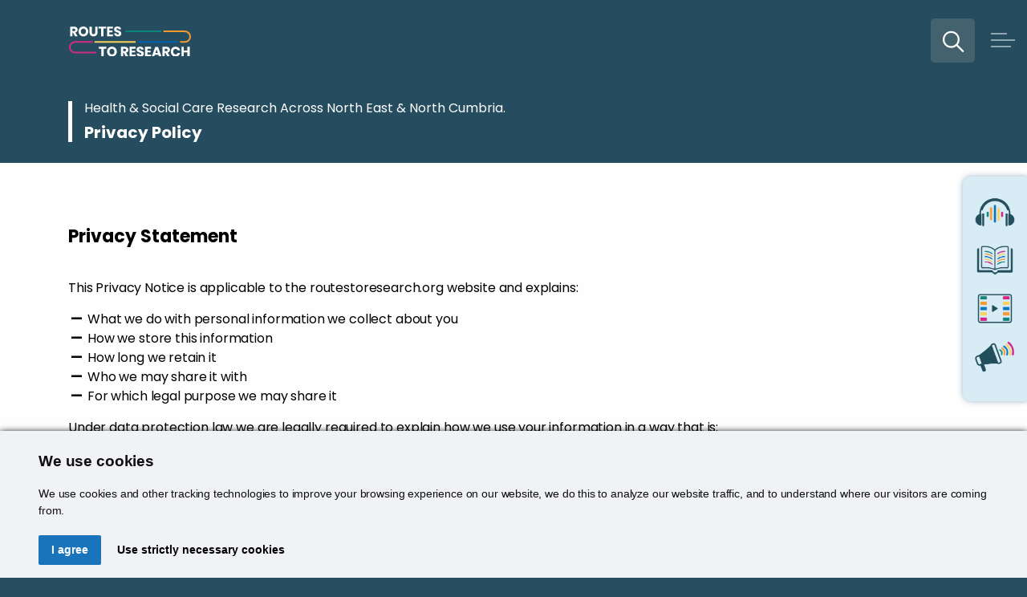

--- FILE ---
content_type: text/html; charset=utf-8
request_url: https://www.routestoresearch.co.uk/privacy-policy/
body_size: 10965
content:
<!DOCTYPE html>
<html dir="ltr" lang="en" class="no-js usn">
<head>
    
    <!-- Google Fonts -->
<link rel="dns-prefetch" href="//fonts.googleapis.com">
<link rel="dns-prefetch" href="//fonts.gstatic.com">
    
    <meta charset="utf-8">
    <meta name="viewport" content="width=device-width, initial-scale=1, shrink-to-fit=no, maximum-scale=2">
        <link rel="canonical" href="https://www.routestoresearch.co.uk/privacy-policy/" />
    <title>Privacy Policy | Routes to Research</title>
    <meta name="description" content="">
            <link rel="alternate" href="https://www.routestoresearch.co.uk/privacy-policy/" hreflang="en-us" />
    <meta name="twitter:card" content="summary_large_image" />
    <meta property="og:type" content="website">
    <meta property="og:title" content="Privacy Policy | Routes to Research" />
    <meta property="og:image" content="https://www.routestoresearch.co.uk/media/tkeoeage/routes-to-research-logo.svg" />
    <meta property="og:url" content="https://www.routestoresearch.co.uk/privacy-policy/" />
    <meta property="og:description" content="" />
    <meta property="og:site_name" content="Routes to Research" />
    <meta name="robots" content="index,follow">

    
    <link href="/sb/sitebuilder-ltr-css-bundle.css.v22_1" media="screen" rel="stylesheet" />
<link href="/sb/sitebuilder-css-bundle.css.v22_1" media="screen" rel="stylesheet" />
<link rel="stylesheet" href="/uSkinned/css/generated/d146ec7b-45f6-4e23-a9df-61acc608c721.css?version=638748854172330000" media="screen" />
<link href="/sb/sitebuilder-css-small-bundle.css.v22_1" media="screen and (min-width:0) and (max-width:1289px)" rel="stylesheet" />
<link href="/sb/sitebuilder-css-large-bundle.css.v22_1" media="screen and (min-width:1290px)" rel="stylesheet" />
<link href="/sb/sitebuilder-css-prnt-bundle.css.v22_1" media="print" rel="stylesheet" />
<link href="/sb/sitebuilder-css-custom-bundle.css.v22_1" media="screen" rel="stylesheet" />

<link rel="stylesheet" href="https://cdnjs.cloudflare.com/ajax/libs/bootstrap-select/1.13.1/css/bootstrap-select.css" />

            <link rel="shortcut icon" href="/media/sixdokwx/favicon.png?width=32&amp;height=32" type="image/png">
        <link rel="apple-touch-icon" sizes="57x57" href="/media/sixdokwx/favicon.png?width=57&amp;height=57">
        <link rel="apple-touch-icon" sizes="60x60" href="/media/sixdokwx/favicon.png?width=60&amp;height=60">
        <link rel="apple-touch-icon" sizes="72x72" href="/media/sixdokwx/favicon.png?width=72&amp;height=72">
        <link rel="apple-touch-icon" sizes="76x76" href="/media/sixdokwx/favicon.png?width=76&amp;height=76">
        <link rel="apple-touch-icon" sizes="114x114" href="/media/sixdokwx/favicon.png?width=114&amp;height=114">
        <link rel="apple-touch-icon" sizes="120x120" href="/media/sixdokwx/favicon.png?width=120&amp;height=120">
        <link rel="apple-touch-icon" sizes="144x144" href="/media/sixdokwx/favicon.png?width=144&amp;height=144">
        <link rel="apple-touch-icon" sizes="152x152" href="/media/sixdokwx/favicon.png?width=152&amp;height=152">
        <link rel="apple-touch-icon" sizes="180x180" href="/media/sixdokwx/favicon.png?width=180&amp;height=180">
        <link rel="icon" type="image/png" href="/media/sixdokwx/favicon.png?width=16&amp;height=16" sizes="16x16">
        <link rel="icon" type="image/png" href="/media/sixdokwx/favicon.png?width=32&amp;height=32" sizes="32x32">
        <link rel="icon" type="image/png" href="/media/sixdokwx/favicon.png?width=96&amp;height=96" sizes="96x96">
        <link rel="icon" type="image/png" href="/media/sixdokwx/favicon.png?width=192&amp;height=192" sizes="192x192">
        <meta name="msapplication-square70x70logo" content="/media/sixdokwx/favicon.png?width=70&height=70" />
        <meta name="msapplication-square150x150logo" content="/media/sixdokwx/favicon.png?width=150&height=150" />
        <meta name="msapplication-wide310x150logo" content="/media/sixdokwx/favicon.png?width=310&height=150" />
        <meta name="msapplication-square310x310logo" content="/media/sixdokwx/favicon.png?width=310&height=310" />

    
    <!-- Google Tag Manager -->
<script>(function(w,d,s,l,i){w[l]=w[l]||[];w[l].push({'gtm.start':
new Date().getTime(),event:'gtm.js'});var f=d.getElementsByTagName(s)[0],
j=d.createElement(s),dl=l!='dataLayer'?'&l='+l:'';j.async=true;j.src=
'https://www.googletagmanager.com/gtm.js?id='+i+dl;f.parentNode.insertBefore(j,f);
})(window,document,'script','dataLayer','GTM-KLGX88WD');</script>
<!-- End Google Tag Manager -->

<!-- Google tag (gtag.js) -->
<script async src="https://www.googletagmanager.com/gtag/js?id=G-M02XMWLL43"></script>
<script>
  window.dataLayer = window.dataLayer || [];
  function gtag(){dataLayer.push(arguments);}
  gtag('js', new Date());

  gtag('config', 'G-M02XMWLL43');
</script>

    <!-- Cookie Consent by FreePrivacyPolicy.com https://www.FreePrivacyPolicy.com -->
    <script src="/sb/cookie-consent.js.v22_1" type="text/javascript"></script>
    <script type="text/javascript" charset="UTF-8">
        document.addEventListener('DOMContentLoaded', function () {
            cookieconsent.run({ "notice_banner_type": "simple", "consent_type": "express", "palette": "light", "language": "en", "page_load_consent_levels": ["strictly-necessary"], "notice_banner_reject_button_hide": false, "preferences_center_close_button_hide": true, "page_refresh_confirmation_buttons": false, "website_name": "Routes to research", "website_privacy_policy_url": "https://www.routestoresearch.co.uk/privacy-policy/" });

            const text = document.getElementById("cc-nb-text");
            text.innerText = "We use cookies and other tracking technologies to improve your browsing experience on our website, we do this to analyze our website traffic, and to understand where our visitors are coming from.";
            const declineButton = document.querySelector(".cc-nb-reject");
            declineButton.innerText = "Use strictly necessary cookies";
        });
    </script>
    <!-- Google Analytics -->
    <script type="text/plain" data-cookie-consent="tracking" async src="https://www.googletagmanager.com/gtag/js?id=G-M02XMWLL43"></script>
    <script type="text/plain" data-cookie-consent="tracking">
        window.dataLayer = window.dataLayer || [];
        function gtag() { dataLayer.push(arguments); }
        gtag('js', new Date());

        gtag('config', 'G-M02XMWLL43');
    </script>
    <!-- end of Google Analytics-->
    <noscript>Cookie Consent by <a href="https://www.freeprivacypolicy.com/" rel="noopener">Free Privacy Policy Generator</a></noscript>
    <!-- End Cookie Consent by FreePrivacyPolicy.com https://www.FreePrivacyPolicy.com -->
    <!-- Below is the link that users can use to open Preferences Center to change their preferences. Do not modify the ID parameter. Place it where appropriate, style it as needed. -->
    <a href="#" id="open_preferences_center"><svg width="24" height="24" xmlns="http://www.w3.org/2000/svg" fill-rule="evenodd" clip-rule="evenodd"><path d="M23.999 12.149c-.049 3.834-1.893 7.223-4.706 9.378-1.993 1.53-4.485 2.449-7.198 2.473-6.464.057-12.051-5.107-12.095-12 3.966 1.066 7.682-1.993 6-6 4.668.655 6.859-2.389 6.077-6 6.724.064 11.999 5.542 11.922 12.149zm-15.576-4.123c-.065 3.393-2.801 5.868-6.182 6.166 1.008 4.489 5.015 7.807 9.759 7.807 5.262 0 9.576-4.072 9.97-9.229.369-4.818-2.755-9.357-7.796-10.534-.277 2.908-2.381 5.357-5.751 5.79zm5.077 8.974c.828 0 1.5.672 1.5 1.5s-.672 1.5-1.5 1.5-1.5-.672-1.5-1.5.672-1.5 1.5-1.5zm-5.5-2.853c1.104 0 2 .896 2 2s-.896 2-2 2-2-.896-2-2 .896-2 2-2zm10-2.147c1.104 0 2 .896 2 2s-.896 2-2 2-2-.896-2-2 .896-2 2-2zm-5 0c.552 0 1 .448 1 1s-.448 1-1 1-1-.448-1-1 .448-1 1-1zm2.5-5c.828 0 1.5.672 1.5 1.5s-.672 1.5-1.5 1.5-1.5-.672-1.5-1.5.672-1.5 1.5-1.5zm-12.5 0c.552 0 1 .448 1 1s-.448 1-1 1-1-.448-1-1 .448-1 1-1zm-1.5-4c.828 0 1.5.672 1.5 1.5s-.672 1.5-1.5 1.5-1.5-.672-1.5-1.5.672-1.5 1.5-1.5zm6-2c.828 0 1.5.672 1.5 1.5s-.672 1.5-1.5 1.5-1.5-.672-1.5-1.5.672-1.5 1.5-1.5zm-3.5-1c.552 0 1 .448 1 1s-.448 1-1 1-1-.448-1-1 .448-1 1-1z"/></svg>
        <span class="sr-only">Update cookies preferences</span>
    </a>
    <script src="https://cdnjs.cloudflare.com/ajax/libs/lottie-player/1.4.3/lottie-player.min.js" integrity="sha512-OVlEqH8tE+sv01XDnzTLEbhZM3PoXJQreArI/G9wdF2DEdyBBb+rHd1eL/DzSXfo+uNX+9JbnjXMaht2198Xag==" crossorigin="anonymous" referrerpolicy="no-referrer"></script>

</head>
<body 
    
 class="body-bg body-bg-solid header-14-lg header-04-sm show_header-on-scroll-lg show_header-on-scroll-sm directional-icons-triangle        logo-underline-link logo-underline-link-hover     content-underline-link content-underline-link-hover     "

>


    

    

<div class="floating-side-bar bar-right bg--d9edf7" style="background-color: #d9edf7">
        <a href="/podcasts/" title="Podcasts">
            <img src="/media/xj5lymjd/square_podcast_final_without-text.png" alt="Square Podcast Final Without Text" />
        </a>
        <a href="/research-stories/" title="Research Stories">
            <img src="/media/xtjofnka/square_stories_final_without-text.png" alt="Square Stories Final Without Text" />
        </a>
        <a href="/videos/" title="Videos">
            <img src="/media/bbikx5ag/square_videos_final_without-text.png" alt="Square Videos Final Without Text" />
        </a>
        <a href="/funding-support/upcoming-opportunities/" title="Upcoming Opportunities">
            <img src="/media/sy2ibefl/squares_opportunities_final_without-text.png" alt="Squares Opportunities Final Without Text" />
        </a>
</div>

<!-- Skip to content -->
<a class="skip-to-content sr-only sr-only-focusable" href="#site-content">Skip to main content</a>
<!--// Skip to content -->
<!-- Site -->
<div id="site">


    <!-- Header -->
            <header id="site-header" class="header-bg header-bg-solid">
        <div class="container">

            <div class="row">

                    <div id="logo" >
        <a href="/" title="Routes to Research">
                    <img src="/media/e2zdcbsd/routes-to-research-logo-reversed.svg" alt="Routes to Research logo of white text, with coloured accents.">
            <span>Routes to Research</span>
        </a>
    </div>



                    <div class="custom-mobile-header-items">
                        <!-- <button type="submit" role="button" aria-label="Search" class="btn  base-btn-text js-mobile-btn-search">
                            <i class="icon usn_ion-ios-search"></i>
                            <i class="icon usn_ion-md-close close-icon"></i>
                        </button>

                         <div class="form site-search-form site-search" aria-label="Site Search">
                            <form role="search" action="/search/" method="get" name="searchForm">
                                <fieldset>
                                    <div class="form-group">
                                        <label class="control-label d-none" for="search_field">Search the site</label>
                                        <input type="text" class="form-control" name="search_field" aria-label="Search the site" placeholder="Search the site" value="">
                                    </div>
                                </fieldset>
                            </form>
                        </div> -->
                         <button id="burgerNavStyle" class="expand-header expand-3-bars expand-uneven-lines expand-active-cross" data-toggle="collapse" type="button" aria-expanded="false" aria-label="Expand Header Button">
                            <span>Menu</span>
                        </button>
                       Expand


                    </div>
                    <!--// Expand -->

                <!-- Main navigation -->
            

    <nav aria-label="Main Navigation" class="main nav-dropdown navigation-dropdown-bg-linear">
            <ul  class="" style="border-radius:0;">
                            <li  class="no-child " style="border-radius:0">
                                    <style>
                                    html.no-touch nav.main ul li:not(.active):hover>span:is(#custom_UL_NAV_2940)::before {
                                        background: #0b8578  !important;
                                        padding-top: 3px;
                                    }
                                    
                                    html.no-touch nav.main ul li>span:is(#custom_UL_NAV_2940)::before {
                                        background: #0b8578  !important;
                                        padding-top: 3px;
                                    }
                                    
                                    @media only screen and (max-wdith: 1290px) {
                                    
                                        html.no-touch nav.main ul>li:is(.open-child_mobile)>span:is(#custom_UL_NAV_2940)>a {
                                            color: #0b8578  !important;
                                        }
                                    }
                                    
                                    
                                    ul.custom_UL_NAV_2940 {
                                        border-bottom: 5px solid #0b8578;
                                        border-radius: 0 !important;
                                    }
                                    </style>
                                    <span id="custom_UL_NAV_2940">
                                        <a href="/getting-started/"  >Getting Started
                                        </a>
                                    </span>
                                
                            </li>
                            <li  class="no-child " style="border-radius:0">
                                    <style>
                                    html.no-touch nav.main ul li:not(.active):hover>span:is(#custom_UL_NAV_2602)::before {
                                        background: #f89c30  !important;
                                        padding-top: 3px;
                                    }
                                    
                                    html.no-touch nav.main ul li>span:is(#custom_UL_NAV_2602)::before {
                                        background: #f89c30  !important;
                                        padding-top: 3px;
                                    }
                                    
                                    @media only screen and (max-wdith: 1290px) {
                                    
                                        html.no-touch nav.main ul>li:is(.open-child_mobile)>span:is(#custom_UL_NAV_2602)>a {
                                            color: #f89c30  !important;
                                        }
                                    }
                                    
                                    
                                    ul.custom_UL_NAV_2602 {
                                        border-bottom: 5px solid #f89c30;
                                        border-radius: 0 !important;
                                    }
                                    </style>
                                    <span id="custom_UL_NAV_2602">
                                        <a href="/developing-expertise/"  >Developing Expertise
                                        </a>
                                    </span>
                                
                            </li>
                            <li  class="no-child " style="border-radius:0">
                                    <style>
                                    html.no-touch nav.main ul li:not(.active):hover>span:is(#custom_UL_NAV_2603)::before {
                                        background: #1b75bc  !important;
                                        padding-top: 3px;
                                    }
                                    
                                    html.no-touch nav.main ul li>span:is(#custom_UL_NAV_2603)::before {
                                        background: #1b75bc  !important;
                                        padding-top: 3px;
                                    }
                                    
                                    @media only screen and (max-wdith: 1290px) {
                                    
                                        html.no-touch nav.main ul>li:is(.open-child_mobile)>span:is(#custom_UL_NAV_2603)>a {
                                            color: #1b75bc  !important;
                                        }
                                    }
                                    
                                    
                                    ul.custom_UL_NAV_2603 {
                                        border-bottom: 5px solid #1b75bc;
                                        border-radius: 0 !important;
                                    }
                                    </style>
                                    <span id="custom_UL_NAV_2603">
                                        <a href="/learning-training/"  >Learning & Training
                                        </a>
                                    </span>
                                
                            </li>
                            <li  class="no-child " style="border-radius:0">
                                    <style>
                                    html.no-touch nav.main ul li:not(.active):hover>span:is(#custom_UL_NAV_2933)::before {
                                        background: #fcd35e  !important;
                                        padding-top: 3px;
                                    }
                                    
                                    html.no-touch nav.main ul li>span:is(#custom_UL_NAV_2933)::before {
                                        background: #fcd35e  !important;
                                        padding-top: 3px;
                                    }
                                    
                                    @media only screen and (max-wdith: 1290px) {
                                    
                                        html.no-touch nav.main ul>li:is(.open-child_mobile)>span:is(#custom_UL_NAV_2933)>a {
                                            color: #fcd35e  !important;
                                        }
                                    }
                                    
                                    
                                    ul.custom_UL_NAV_2933 {
                                        border-bottom: 5px solid #fcd35e;
                                        border-radius: 0 !important;
                                    }
                                    </style>
                                    <span id="custom_UL_NAV_2933">
                                        <a href="/getting-connected/"  >Getting Connected
                                        </a>
                                    </span>
                                
                            </li>
                            <li  class="has-child " style="border-radius:0">
                                    <style>
                                    html.no-touch nav.main ul li:not(.active):hover>span:is(#custom_UL_NAV_2605)::before {
                                        background: #d02d86  !important;
                                        padding-top: 3px;
                                    }
                                    
                                    html.no-touch nav.main ul li>span:is(#custom_UL_NAV_2605)::before {
                                        background: #d02d86  !important;
                                        padding-top: 3px;
                                    }
                                    
                                    @media only screen and (max-wdith: 1290px) {
                                    
                                        html.no-touch nav.main ul>li:is(.open-child_mobile)>span:is(#custom_UL_NAV_2605)>a {
                                            color: #d02d86  !important;
                                        }
                                    }
                                    
                                    
                                    ul.custom_UL_NAV_2605 {
                                        border-bottom: 5px solid #d02d86;
                                        border-radius: 0 !important;
                                    }
                                    </style>
                                    <span id="custom_UL_NAV_2605">
                                        <a href="/funding-support/"  >Opportunities & Funding
                                        </a>
                                    </span>
                                
            <ul  class="custom_UL_NAV_2605" style="border-radius:0;">
                            <li  class="no-child " style="border-radius:0">
                                    <style>
                                    html.no-touch nav.main ul li:not(.active):hover>span:is(#custom_UL_NAV_2605)::before {
                                        background: #d02d86  !important;
                                        padding-top: 3px;
                                    }
                                    
                                    html.no-touch nav.main ul li>span:is(#custom_UL_NAV_2605)::before {
                                        background: #d02d86  !important;
                                        padding-top: 3px;
                                    }
                                    
                                    @media only screen and (max-wdith: 1290px) {
                                    
                                        html.no-touch nav.main ul>li:is(.open-child_mobile)>span:is(#custom_UL_NAV_2605)>a {
                                            color: #d02d86  !important;
                                        }
                                    }
                                    
                                    
                                    ul.custom_UL_NAV_2605 {
                                        border-bottom: 5px solid #d02d86;
                                        border-radius: 0 !important;
                                    }
                                    </style>
                                    <span id="custom_UL_NAV_2605">
                                        <a href="/funding-support/"  >Access Funding & Support
                                        </a>
                                    </span>
                                
                            </li>
                            <li  class="no-child " style="border-radius:0">
                                    <span id="custom_UL_NAV_3576">
                                        <a href="/funding-support/upcoming-opportunities/"  >Upcoming Opportunities
                                        </a>
                                    </span>
                                
                            </li>
    </ul>
                            </li>
                            <li  class="has-child " style="border-radius:0">
                                    <style>
                                    html.no-touch nav.main ul li:not(.active):hover>span:is(#custom_UL_NAV_2606)::before {
                                        background: #ffffff  !important;
                                        padding-top: 3px;
                                    }
                                    
                                    html.no-touch nav.main ul li>span:is(#custom_UL_NAV_2606)::before {
                                        background: #ffffff  !important;
                                        padding-top: 3px;
                                    }
                                    
                                    @media only screen and (max-wdith: 1290px) {
                                    
                                        html.no-touch nav.main ul>li:is(.open-child_mobile)>span:is(#custom_UL_NAV_2606)>a {
                                            color: #ffffff  !important;
                                        }
                                    }
                                    
                                    
                                    ul.custom_UL_NAV_2606 {
                                        border-bottom: 5px solid #ffffff;
                                        border-radius: 0 !important;
                                    }
                                    </style>
                                    <span id="custom_UL_NAV_2606">
                                        <a href="/research-stories/"  >People's Stories
                                        </a>
                                    </span>
                                
            <ul  class="custom_UL_NAV_2606" style="border-radius:0;">
                            <li  class="no-child " style="border-radius:0">
                                    <style>
                                    html.no-touch nav.main ul li:not(.active):hover>span:is(#custom_UL_NAV_3399)::before {
                                        background: #0b8578  !important;
                                        padding-top: 3px;
                                    }
                                    
                                    html.no-touch nav.main ul li>span:is(#custom_UL_NAV_3399)::before {
                                        background: #0b8578  !important;
                                        padding-top: 3px;
                                    }
                                    
                                    @media only screen and (max-wdith: 1290px) {
                                    
                                        html.no-touch nav.main ul>li:is(.open-child_mobile)>span:is(#custom_UL_NAV_3399)>a {
                                            color: #0b8578  !important;
                                        }
                                    }
                                    
                                    
                                    ul.custom_UL_NAV_3399 {
                                        border-bottom: 5px solid #0b8578;
                                        border-radius: 0 !important;
                                    }
                                    </style>
                                    <span id="custom_UL_NAV_3399">
                                        <a href="/podcasts/"  >Podcasts
                                        </a>
                                    </span>
                                
                            </li>
                            <li  class="no-child " style="border-radius:0">
                                    <style>
                                    html.no-touch nav.main ul li:not(.active):hover>span:is(#custom_UL_NAV_2606)::before {
                                        background: #ffffff  !important;
                                        padding-top: 3px;
                                    }
                                    
                                    html.no-touch nav.main ul li>span:is(#custom_UL_NAV_2606)::before {
                                        background: #ffffff  !important;
                                        padding-top: 3px;
                                    }
                                    
                                    @media only screen and (max-wdith: 1290px) {
                                    
                                        html.no-touch nav.main ul>li:is(.open-child_mobile)>span:is(#custom_UL_NAV_2606)>a {
                                            color: #ffffff  !important;
                                        }
                                    }
                                    
                                    
                                    ul.custom_UL_NAV_2606 {
                                        border-bottom: 5px solid #ffffff;
                                        border-radius: 0 !important;
                                    }
                                    </style>
                                    <span id="custom_UL_NAV_2606">
                                        <a href="/research-stories/"  >Blogs
                                        </a>
                                    </span>
                                
                            </li>
                            <li  class="no-child " style="border-radius:0">
                                    <style>
                                    html.no-touch nav.main ul li:not(.active):hover>span:is(#custom_UL_NAV_3433)::before {
                                        background: #0b8578  !important;
                                        padding-top: 3px;
                                    }
                                    
                                    html.no-touch nav.main ul li>span:is(#custom_UL_NAV_3433)::before {
                                        background: #0b8578  !important;
                                        padding-top: 3px;
                                    }
                                    
                                    @media only screen and (max-wdith: 1290px) {
                                    
                                        html.no-touch nav.main ul>li:is(.open-child_mobile)>span:is(#custom_UL_NAV_3433)>a {
                                            color: #0b8578  !important;
                                        }
                                    }
                                    
                                    
                                    ul.custom_UL_NAV_3433 {
                                        border-bottom: 5px solid #0b8578;
                                        border-radius: 0 !important;
                                    }
                                    </style>
                                    <span id="custom_UL_NAV_3433">
                                        <a href="/videos/"  >Videos
                                        </a>
                                    </span>
                                
                            </li>
    </ul>
                            </li>
    </ul>
    </nav>



                <!--// Main navigation -->
                <!-- Secondary navigation -->
            
                <!--// Secondary navigation -->
                <!-- CTA Links -->
            
                <!--// CTA Links -->
                <!-- Site search -->
    <div class="custom-right-nav">

            <div class="form site-search-form site-search" aria-label="Site Search">
  
                <form role="search" action="/search/" method="get" name="searchForm">
                    <fieldset>
                        


                                        <div class="form-group">
                                            <label class="control-label d-none" for="search_field">Search the site</label>
                                            <input type="text" tabindex="-1" class="form-control" name="search_field" aria-label="Search the site" placeholder="Search the site" value="">
                                        </div>




                            <button type="submit" tabindex="-1" role="button" aria-label="Search" class="btn  base-btn-text btn-search js-btn-search">
                                <span></span>
                                <i class="icon usn_ion-ios-search"></i>
                            </button>
                    </fieldset>
                </form>
                    <button class="expand-search" data-toggle="collapse" type="button" aria-expanded="false" aria-label="Expand Site Search Button">
                        <em>Expand Search</em>
                        <i class="icon usn_ion-ios-search search-icon"></i>
                        <i class="icon usn_ion-md-close close-icon"></i>
                    </button>
            </div>

    </div>
                <!--// Site search -->

            </div>

        </div>
    </header>


    <!--// Header -->
    <!-- Content -->
    <main id="site-content">

            
            





            <section class="content component usn_cmp_text c17-bg c17-bg-solid p-3">  
                <div class="component-inner">
                    <div class="container">
                        <div class="info ">
                            <div class="text c17-text " data-os-animation="fadeIn" data-os-animation-delay="0s" style="border-left: 5px solid ;padding-left: 15px;">
                                <h5><span class="heading sm font-weight-normal">Health &amp; Social Care Research Across North East &amp; North Cumbria.</span></h5>
                                <h4>Privacy Policy</h4>
                            </div>
                        </div>   
                    </div>
                </div>    
        </section>




    <section class="content component usn_cmp_text base-bg base-bg-solid  "  id="cd3b8e24-3d5f-49e4-b6d3-d0fdddfa1ae7">  

        <div class="component-inner">
                    <div class="container">

        <!-- Introduction -->
        <div class="component-introduction row justify-content-start text-left " data-os-animation="fadeIn" data-os-animation-delay="0s" data-os-animation-duration="1.2s">
            <div class="info col">

                <p class="heading  base-heading " >Privacy Statement</p>

            </div>
        </div>
        <!--// Introduction -->


                <div class="info ">

        

        <div class="text base-text " data-os-animation="fadeIn" data-os-animation-delay="0s">
            <p>This Privacy Notice is applicable to the routestoresearch.org website and explains:</p>
<ul>
<li>What we do with personal information we collect about you</li>
<li>How we store this information</li>
<li>How long we retain it</li>
<li>Who we may share it with</li>
<li>For which legal purpose we may share it</li>
</ul>
<p>Under data protection law we are legally required to explain how we use your information in a way that is:</p>
<ul>
<li>Concise and easy to understand</li>
<li>Transparent</li>
<li>Easily accessible – written in clear, plain language, particularly if addressed to a child</li>
<li>Free of charge</li>
</ul>
<p>Data protection law says the personal information we hold about you must be:</p>
<ul>
<li>Used lawfully, fairly and in a transparent way</li>
<li>Collected only for valid purposes that we have clearly explained to you and not used in any way that is incompatible with those purposes</li>
<li>Relevant to the purposes we have told you about and limited only to those purposes</li>
<li>Accurate and kept up to date</li>
<li>Kept securely and only as long as necessary for the purposes we have told you about</li>
</ul>
<p>General Data Protection Regulations Statement</p>
<p>The Newcastle upon Tyne Hospitals NHS Foundation Trust is a ‘Data Controller’ under the European General Data Protection Regulations (GDPR) and the UK Data Protection Act 2018.</p>
<p>This means that we are legally responsible for ensuring that all personal data we hold and use is done so in a manner that meets the current and future data protection principles.</p>
<p>We must notify the Information Commissioner about all our data processing activities.</p>
<p>Our Data Processing registration number is Z6173332 and details of our registration can be found here:</p>
<p>Information Commissioner's Website</p>
<p>Information we may collect about you on our website</p>
<p>We are committed to safeguarding the privacy of our website visitors.</p>
<p>As with the majority of websites, there are some types of information which will be automatically tracked. This includes information about your computer, and about your visits to and use of this website such as:</p>
<ul>
<li>The website you have come from</li>
<li>The type of browser you are using</li>
<li>The searches you carry out the length of your visit on our site</li>
<li>The number of pages you viewed.</li>
<li>Page scrolls</li>
<li>Click events</li>
<li>Outbound links</li>
</ul>
<p>We use this data internally to understand the kind of information our visitors are looking for so that we can continually improve the content we provide on our website. This information does not contain any personal details and so our users cannot be identified in any way.</p>
<p>How we do this:</p>
<p>We do this by using Cookies – small text files that are stored on your device when the website is loaded onto your browser. <br />A cookie is a small file that asks permission to be placed on your computer’s hard drive. Once you agree, the file is added and the cookie helps analyse web traffic or lets your computer know when you visit a particular site. Cookies allow web applications to respond to you as an individual, so the web application can tailor its operations to your needs, likes and dislikes by gathering and remembering information about your preferences.</p>
<p><br />We use traffic log cookies to tell us which pages are being used. This helps us to analyse data about webpage traffic and tailor our website to customer needs. We only use this information for statistical analysis purposes though, and then the data is removed from the system.<br />Overall, cookies help us provide you with a better website, by showing us which pages you find useful and which pages you don’t. Other than the data you choose to share with us, a cookie doesn’t give us access to your computer or any information about you.</p>
<p><br />You can choose whether to accept or decline cookies. Most web browsers automatically accept cookies, but you can usually change your browser settings to say no to cookies if you prefer. This may prevent you from taking full advantage of the website though.<br />How we store and process your personal information</p>
<p>We will use your personal information in the following ways. We are also required by law to state a “legal basis for processing”, i.e. to tell you on what grounds we are allowed to use your information, and this is also set out below:</p>
<p>How we will use your personal information</p>
<p>Our legal basis for processing</p>
<ul>
<li>To provide you with better ways of accessing information from this website;</li>
<li>Our legitimate interests – we use your personal information to help us to deliver the best online experience to you and other website users.</li>
</ul>
<p><br />Changes to this privacy notice</p>
<p>We reserve the right to update this privacy notice at any time. We will notify you with a new privacy notice when we make any substantial updates. We may also notify you in other ways from time to time about the processing of your personal information.</p>
<p>Definitions</p>
<p>GDPR</p>
<p>“GDPR” means the General Data Protection Regulation (2016/679).</p>
<p>Personal data</p>
<p>“Personal data” means information relating to a natural (living) person or “data subject”, which can be used to identify the person. This provides for a wide range of information to constitute personal data, for example:</p>
<ul>
<li>Name Identification number</li>
<li>Social media posts</li>
<li>Location data</li>
<li>Online identifier</li>
</ul>
<p>Special category of personal data</p>
<p>“Special category of personal data” means information which is thought to be “extra sensitive”, such as ethnicity, data concerning health, biometric data, sexual orientation and religious or philosophical belief.</p>
<p>Data controller</p>
<p>“Data controller” means the organisation that determines or decides the purposes, conditions and means of the processing of personal data.</p>
<p>Processing</p>
<p>“Processing” means anything that is done to the personal data we hold.</p>
<p>Pseudonymisation</p>
<p>“Pseudonymisation” is the processing of personal data in such a way that the data can no longer be attributed to a specific person without the use of additional information (key).</p>
<p>Information Commissioner’s Office</p>
<p>The Information Commissioner’s Office (ICO) is the body that regulates the Trust under data protection and freedom of information legislation. If you are not satisfied with our response or believe we are not processing your personal data in accordance with the law you can complain to the ICO (https://ico.org.uk/make-a-complaint/).</p>
<p>Information Commissioner’s Office <br />Wycliffe House <br />Water Lane <br />Wilmslow <br />Cheshire, <br />SK9 5AF</p>
<p>Telephone: 0303 123 1113 (tel:0303 123 1113) (local rate) <br />Telephone: 01625 545 745 (tel:01625 545 745) (national rate)</p>
<p>Email: <a href="/cdn-cgi/l/email-protection" class="__cf_email__" data-cfemail="d8bbb9abbdafb7aab398b1bbb7f6b7aabff6adb3">[email&#160;protected]</a> (mailto:<a href="/cdn-cgi/l/email-protection" class="__cf_email__" data-cfemail="6201031107150d1009220b010d4c0d10054c1709">[email&#160;protected]</a>)</p>
        </div>


    </div>




                    </div>
        </div>
    </section>










                <section class="content component usn_cmp_feedback base-bg base-bg-solid  "  id="562e751d-1159-4a1f-8691-4430457ffd81">  

        <div class="component-inner">
                    <div class="container">


            
    <div>
        <input type="hidden" id="contentID" value="1468" />
        <div class="feedback-wrapper js-feedback">
            <div class="initial-prompt">

                <h2 class="feedback-title">Was this page useful?</h2>

                <div class="feedback-actions">

                    <button class="btn btn_underline feedback-successful js_feedback_btn" role="button">Yes</button>

                    <button class="btn btn_underline feedback-unsuccessful js_feedback_btn" role="button">No</button>

                </div>

            </div>

            <div class="feedback-subtext" style="display:none">
            </div>

            <div class="feedback-form">
                <h2>Add your feedback</h2>
                <p class="err">There was an error submitting your feedback, please try again.</p>
                <form class="feedback-form-form">
                    <label for="name">
                        Name
                    </label>
                    <input type="text" id="name" name="name" required />

                    <label for="email_address">
                        Email (optional)
                    </label>
                    <input type="email" id="email_address" name="email_address" multiple />

                    <label for="feedback">
                        Your feedback
                    </label>
                    <textarea id="feedback" maxlength="500" name="feedback_text" required></textarea>
                    <p class="textarea-count" data-content="0/500"></p>


                    <div class="row flex-j-between flex-a-center">
                        <div class="col-xl-8 col-md-8 col-sm-8 col-xs-12">

                            <p class="TC">By clicking submit you agree to our <a href="/privacy-policy/">privacy policy</a></p>
                        </div>

                        <div class="col-xl-4 col-md-4 col-sm-4 col-xs-12 feedback-submit-btn">
                            <i class="icon usn_ion-md-play after"></i>

                            <button type="submit" class="btn btn_underline p-0 mr-lg-4">Submit</button>
                        </div>
                    </div>
                </form>
            </div>

            <div class="feedback-result">
                <p class="large">Thanks for your feedback, this will help our team improve your experience on the website</p>
            </div>
        </div>
    </div>



                    </div>
        </div>
    </section>




        <div class="modal fade" tabindex="-1" id="modal_social" aria-labelledby="Social Share" aria-hidden="true">
            <div class="modal-dialog modal-dialog-centered">
                <div class="modal-content">
                    <section class="content component usn_cmp_text base-bg base-bg-solid  ">
                        <div class="component-inner">
                            <div class="container">
                                <div class="component-introduction row justify-content-start text-left " data-os-animation="fadeIn" data-os-animation-delay="0s" data-os-animation-duration="1.2s">
                                    <div class="info col">
                                        <p class="secondary-heading sm base-secondary-heading ">Click one of the buttons below to share this content on social media</p>
                                        <h1 class="heading  base-heading ">Share this content</h1>
                                        <p class="link">
                                            <a class="btn  base-btn-bg base-btn-bg-solid base-btn-bg-hover-solid base-btn-text base-btn-borders" target="_blank" href="https://www.facebook.com/sharer/sharer.php?u=https://www.routestoresearch.co.uk/privacy-policy/">
                                                <span></span>
                                                <i class="icon usn_ion-md-share before"></i>Facebook
                                            </a>
                                            <a class="btn  base-btn-bg base-btn-bg-solid base-btn-bg-hover-solid base-btn-text base-btn-borders" target="_blank" href="https://twitter.com/intent/tweet?text=https://www.routestoresearch.co.uk/privacy-policy/">
                                                <span></span>
                                                <i class="icon usn_ion-md-share before"></i>Twitter
                                            </a>
                                            <a class="btn  base-btn-bg base-btn-bg-solid base-btn-bg-hover-solid base-btn-text base-btn-borders"target="_blank" href="https://www.linkedin.com/shareArticle?mini=true&url=https://www.routestoresearch.co.uk/privacy-policy/">
                                                <span></span>
                                                <i class="icon usn_ion-md-share before"></i>LinkedIn
                                            </a>
                                    </div>
                                </div>
                                <div class="info ">
                                    <div class="text base-text " data-os-animation="fadeIn" data-os-animation-delay="0s">
                                    </div>
                                </div>
                            </div>
                        </div>
                    </section>
                </div>
            </div>
        </div>
        <div class="modal-backdrop fade modal-social-backdrop" style="display:none;"></div>
    </main>
    <!--// Content -->
    <!-- Footer -->
                    <footer id="site-footer" class="footer-bg footer-bg-linear">

                <!-- Breadcrumb -->
                        <section class="breadcrumb-trail">
            <div class="container">
                <nav aria-label="Breadcrumb Navigation">
                    <ol class="breadcrumb" itemscope itemtype="http://schema.org/BreadcrumbList">
                                    <li class="breadcrumb-item" itemprop="itemListElement" itemscope itemtype="http://schema.org/ListItem"><a href="/" itemtype="http://schema.org/Thing" itemprop="item"><span itemprop="name"><i class="icon before"></i>Home</span></a><meta itemprop="position" content="1" /></li>

                                <li itemprop="itemListElement" itemscope itemtype="http://schema.org/ListItem" class="breadcrumb-item active" aria-current="page"><span itemprop="name"><i class="icon before"></i>Privacy Policy</span><meta itemprop="position" content="2" /></li>
                    </ol>
                </nav>
            </div>
        </section>

                <!--// Breadcrumb -->

                <div class="container">


                    <!-- Support logos -->
                        <div class="row">
                            <div class="col support-logo-links">
                                <a class="btn base-btn-text " href="https://rdn.nihr.ac.uk/" target="_blank" rel="noreferrer noopener"  title="Link will open in a new window/tab" >
                                        <img src="/media/50abtfnf/nihr_rdn_logos_master_wo-01-corp_coral-rgb.png" alt="NIHR RDN Logos Master WO 01 Corp Coral RGB" />
                                    
                                </a>
                                <a class="btn base-btn-text " href="https://healthinnovationnenc.org.uk/" target="_blank" rel="noreferrer noopener"  title="Link will open in a new window/tab" >
                                        <img src="/media/0b2akjst/logo_rgb_whiteout.png" alt="Health Innovation NENC logo_reversed whiteout" />
                                    
                                </a>
                                <a class="btn base-btn-text " href="https://madeinheene.hee.nhs.uk/" target="_blank" rel="noreferrer noopener"  title="Link will open in a new window/tab" >
                                        <img src="/media/xo1l5wj1/nhs-england-2.png" alt="Nhs England 2" />
                                    
                                </a>
                                <a class="btn base-btn-text " href="https://www.newcastlehealthinnovation.org/" target="_blank" rel="noreferrer noopener"  title="Link will open in a new window/tab" >
                                        <img src="/media/dhibjgqb/nhip-partners-primary-logo-reversed.png" alt="NHIP Partners Primary Logo Reversed" />
                                    
                                </a>
                                <a class="btn base-btn-text " href="http://www.fuse.ac.uk/" target="_blank" rel="noreferrer noopener"  title="Link will open in a new window/tab" >
                                        <img src="/media/zddpwfsc/fuse_spot_wo.png" alt="Fuse Spot WO" />
                                    
                                </a>
                                <a class="btn base-btn-text " href="https://northeastnorthcumbria.nhs.uk/" target="_blank" rel="noreferrer noopener"  title="Link will open in a new window/tab" >
                                        <img src="/media/oxsdd44g/northeastnorthcumbria-nhs-white.png" alt="Northeastnorthcumbria NHS White" />
                                    
                                </a>
                            </div>
                        </div>

                        <div class="row">
                            <div class="col support-logo-links _small">
                                    <a class="btn base-btn-text " href="https://twitter.com/Routes2Research" target="_blank" rel="noreferrer noopener"  title="Link will open in a new window/tab" >
                                            <img src="/media/f5ml025d/x-icon.png" alt="X Icon" />

                                    </a>
                            </div>
                        </div>

                        <div class="row">
                            <div class="col _small support-logo-links">
                                    <span>Email us:</span>
                                    <a href="/cdn-cgi/l/email-protection#cebcfcbc8ea0a7a6bce0afade0bba5"><span class="__cf_email__" data-cfemail="5b2969291b35323329753a38752e30">[email&#160;protected]</span></a>
                            </div>
                        </div>
                    <!-- Row -->
                    <div class="row">

                        <div class="col">
                            <nav aria-label="Footer Navigation" class="footer-navigation">
                                <ul>
                                    <li><div>&copy; 2026 </div></li>
                                                    <li><span><a href="/contact-us/"  >Contact</a></span></li>
                <li><span><a href="/about-us/"  >About us</a></span></li>
                <li><span><a href="/terms-conditions/"  >Terms & Conditions</a></span></li>
                <li><span><a href="/privacy-policy/"  >Privacy Policy</a></span></li>
                <li><span><a href="/accessibility-statement/"  >Accessibility Statement</a></span></li>
                <li><span><a href="/sitemap/"  >Sitemap</a></span></li>

                                </ul>
                                <div class="dc-logo-wrapper --clr-white">
                                    <div class="container">
                                        <div class="lottie mbd">
                                            <a href="https://arjo.dev/" target="_blank">
                                                <p>Website managed by</p>
                                                <p style="margin-top:5px;padding:0px; background-image:url('https://arjo.dev/assets/img/logo.svg'); height:45px; width:184px; background-size:cover">&nbsp;</p>
                                            </a>
                                        </div>
                                    </div>
                                </div>
                            </nav>
                        </div>

                    </div>
                    <!--// Row -->

                            <!-- Back to top -->
        <div class="usn_back-to-top position-right" id="backToTop">
            <a role="button" aria-label="Back to top" class="btn base-btn-bg base-btn-bg base-btn-bg-solid base-btn-bg-hover-solid base-btn-text base-btn-borders btn-back-to-top" href="#top" onclick="$('html,body').animate({scrollTop:0},'slow');return false;">
                <span></span>
                Back to top
            </a>
        </div>
        <!--// Back to top -->


                </div>
            </footer>

    <!--// Footer -->

</div>
<!--// Site -->
    
    <script data-cfasync="false" src="/cdn-cgi/scripts/5c5dd728/cloudflare-static/email-decode.min.js"></script><script src="/sb/sitebuilder-js-bundle.js.v22_1" type="text/javascript"></script>


<!-- CSS VARS Ponyfill -->
<script>cssVars({ onlyLegacy: true });</script>


<script src="https://stackpath.bootstrapcdn.com/bootstrap/4.3.1/js/bootstrap.bundle.min.js"></script>
<script src="https://cdn.jsdelivr.net/npm/bootstrap-select@1.13.14/dist/js/bootstrap-select.min.js"></script>

<script src="/sb/sitebuilder-js-custom-bundle.js.v22_1" type="text/javascript"></script>
    <style type="text/css">
footer .support-logo-links img {
    border-radius: 0px;
}
</style>
    

    

</!!body>

<script defer src="https://static.cloudflareinsights.com/beacon.min.js/vcd15cbe7772f49c399c6a5babf22c1241717689176015" integrity="sha512-ZpsOmlRQV6y907TI0dKBHq9Md29nnaEIPlkf84rnaERnq6zvWvPUqr2ft8M1aS28oN72PdrCzSjY4U6VaAw1EQ==" data-cf-beacon='{"version":"2024.11.0","token":"8c18ceb367164f0492c01b8d7531830c","r":1,"server_timing":{"name":{"cfCacheStatus":true,"cfEdge":true,"cfExtPri":true,"cfL4":true,"cfOrigin":true,"cfSpeedBrain":true},"location_startswith":null}}' crossorigin="anonymous"></script>
</html>


--- FILE ---
content_type: text/css
request_url: https://www.routestoresearch.co.uk/uSkinned/css/generated/d146ec7b-45f6-4e23-a9df-61acc608c721.css?version=638748854172330000
body_size: 71163
content:
/*  
---------------------------------------------------
Author: uSkinned
License: uSkinned Commercial License (https://uSkinned.net/license)
---------------------------------------------------  
*/

/*  
---------------------------------------------------
Contents

1. Font Imports
2. Global non-generated variables
3. Global generated variables
---------------------------------------------------  
*/

@import url('https://fonts.googleapis.com/css?family=Poppins:100,200,300,400,500,600,700,800,900,100i,200i,300i,400i,500i,600i,700i,800i,900i&display=swap');@import url('https://fonts.googleapis.com/css?family=Roboto Slab:100,200,300,400,500,600,700,800,900&display=swap');

:root {

    /* Expand navigation width */
    --expand-nav-width: 60px;

    /* More header sizes */
    --small-header-half: calc(var(--small-header) / 2);
    --large-header-half: calc(var(--large-header) / 2);
    --large-header-quarter: calc(var(--large-header) / 4);

    /* Main navigation sizes */
    --nav-main-height: var(--large-header);

    /* Generic palette */
    --true-black:0,0,0;
    --true-white:255,255,255;
    --form-errors:193,108,107;
    --form-warning:240,173,78;
    --form-success:92,184,92;

    /* Item widths */
    --items-1:100%;
    --items-2:50%;
    --items-3:33.3333333%;
    --items-4:25%;
    --items-5:20%;
    --items-6:16.6666667%;
    --items-7:14.2857143%;
    --items-8:12.5%;

    /* Window heights */
    --windows_basic: 50vh;
    --windows_basic_PX: 375px;

    --windows-1_basic: 100vh;
    --windows-1_basic_PX: 62.5%;
    --windows-2_basic: 100vh;
    --windows-2_basic_PX: 75%;
    --windows-3_basic: 70vh;
    --windows-3_basic_PX: 100%;
    --windows-4_basic: 50vh;
    --windows-4_basic_PX: 75%;

    --windows-3_big-item: 100vh;
    --windows-3_big-item_PX: 750px;
    --windows-3_small-item: 50vh;
    --windows-3_small-item_PX: 375px;

    --windows-4_big-item: 55vh;
    --windows-4_big-item_PX: 475px;
    --windows-4_small-item: 45vh;
    --windows-4_small-item_PX: 375px;

    /* Banner heights */
    --takeover-banner: 100vh;
    --medium-banner: 65vh;
    --medium-bannerPX: 450px;
    --short-banner: 50vh;
    --short-bannerPX: 340px;

    /* Lazyframe buttons*/
    --youtube-bg: 229,45,39;
    --vimeo-bg: 0,173,239;

    /* Component max-width */
    --component-max-width: 1350px;

    /* Modal max-width */
    --modal-opacity: 0.75;
    --modal-components-max-width: 1800px;
    --modal-pods-max-width: 645px;
    

    /* 
    All configurable variables below 
    */

    /* Spacing tab */

    --site-max-width: 1800px;

    --site-spacing_sm: 0px;
    --site-spacing_lg: 0px;

    --notification-spacing_below_sm: 0px;
    --notification-spacing_side_sm: 0px;
    --notification-spacing_below_lg: 0px;
    --notification-spacing_side_lg: 0px;
    
    --backtotop-size_sm: 45px;
    --backtotop-size_lg: 105px;
    
    --backtotop-spacing_side_sm: 0px;
    --backtotop-spacing_below_sm: 0px;
    --backtotop-spacing_side_lg: 0px;
    --backtotop-spacing_below_lg: 0px;

    --site-box-shadow_h: 0px;
    --site-box-shadow_v: 0px;
    --site-box-shadow_b: 100px;
    --site-box-shadow_o: 0.1;

    --small-breakpoint: 1289px;
    --large-breakpoint: 1290px;

    --header-max-width: 1640px;
    --small-header: 100px;
    --large-header: 200px;

    --header-box-shadow_h: 0px;
    --header-box-shadow_v: 0px;
    --header-box-shadow_b: 4px;
    --header-box-shadow_o: 0.1;

    --nav-main-dropdown-width: 240px;
    --nav-main-dropdown-width_wide: 480px;

    --logo_sm-padding_top: 32.5px;
    --logo_sm-padding_right: 30px;
    --logo_sm-padding_bottom: 30px;
    --logo_sm-padding_left: 30px;

    --logo_lg-padding_top: 70px;
    --logo_lg-padding_right: 15px;
    --logo_lg-padding_bottom: 70px;
    --logo_lg-padding_left: 15px;

    --base-spacing: 30px;
    --base-half-spacing: 15px;
    --base-border-width: 1px;
    --base-border-radius: 7px;

    --base-box-shadow_h: 2px;
    --base-box-shadow_v: 2px;
    --base-box-shadow_b: 4px;
    --base-box-shadow_o: 0.1;

    --content-col_pc-spacing: 15px;
    --pc-spacing: 30px;
    --pc-spacing_sm: 45px;
    --pc-spacing_md: 50px;
    --pc-spacing_lg: 60px;
    --pc-spacing_xl: 80px;

    --intro-col: 100%;
    --intro-col_sm: 100%;
    --intro-col_md: 100%;
    --intro-col_lg: 83.3333333%;
    --intro-col_xl: 75%;

    --outro-col: 100%;
    --outro-col_sm: 100%;
    --outro-col_md: 100%;
    --outro-col_lg: 83.3333333%;
    --outro-col_xl: 75%;

    --center-col: 100%;
    --center-col_sm: 100%;
    --center-col_md: 100%;
    --center-col_lg: 83.3333333%;
    --center-col_xl: 75%;

    --banner-col: 100%;
    --banner-col_sm: 100%;
    --banner-col_md: 90%;
    --banner-col_lg: 83.3333333%;
    --banner-col_xl: 75%;

    --form-field-border-width: 1px;
    --form-field-border-radius: 0px;

    --btn-border-width: 1px;
    --btn-border-radius: 5px;

    --btn-box-shadow_h: 0px;
    --btn-box-shadow_v: 0px;
    --btn-box-shadow_b: 0px;
    --btn-box-shadow_o: 0;

    --btn_sm-padding_top: 8px;
    --btn_sm-padding_right: 12px;
    --btn_sm-padding_bottom: 8px;
    --btn_sm-padding_left: 12px;

    --btn-padding_top: 10px;
    --btn-padding_right: 14px;
    --btn-padding_bottom: 10px;
    --btn-padding_left: 14px;

    --btn_lg-padding_top:  12px;
    --btn_lg-padding_right:  16px;
    --btn_lg-padding_bottom:  12px;
    --btn_lg-padding_left:  16px;

    /* Colors tab */
    
    /* Body */
    --body-bg-color1: 39, 78, 96;
    --body-bg-color2:  40, 46, 81;
    --body-bg-start-perc: 50%;
    --body-bg-stop-perc: 50%;
    --body-bg-angle: 90deg;
    
    /* Header */
    --header-bg-color1: 39, 78, 96;
    --header-bg-color2:  36, 42, 73;
    --header-bg-start-perc: 50%;
    --header-bg-stop-perc: 50%;
    --header-bg-angle: 90deg;
    --header-text: 39, 78, 96;
    --header-borders: 39, 78, 96;
    --header-highlight: 248, 156, 48;
    
    /* Main Navigation */
    --main-navigation-link: 255, 255, 255;
    --main-navigation-link-hover: 255, 255, 255;
    --main-navigation-link-active: 241, 248, 247;

    /* Logo */
    --logo-link: 255, 118, 77;
    --logo-link-hover: 230, 106, 69;
    
    /* Secondary Navigation */
    --secondary-navigation-link: 255, 255, 255;
    --secondary-navigation-link-hover: 255, 255, 255;
    
    /* Navigation dropdown */
    --navigation-dropdown-color1: 255, 255, 255;
    --navigation-dropdown-color2:  255, 255, 255;
    --navigation-dropdown-start-perc: 50%;
    --navigation-dropdown-stop-perc: 50%;
    --navigation-dropdown-angle: 135deg;
    --navigation-dropdown-link: 39, 78, 96;
    --navigation-dropdown-link-hover: 39, 78, 96;
    --navigation-dropdown-link-active: 248, 156, 48;
    
    /* Content */
    --base-bg-color1: 255, 255, 255;
    --base-bg-color2:  0, 0, 0;
    --base-bg-start-perc: 50%;
    --base-bg-stop-perc: 50%;
    --base-bg-angle: 90deg;
    --base-heading: 0, 0, 0;
    --base-secondary-heading: 0, 0, 0;
    --base-text: 0, 0, 0;
    --base-link: 39, 78, 96;
    --base-link-hover: 248, 156, 48;
    --base-borders: 0, 0, 0;
    --base-highlight: 0, 0, 0;
    --base-highlight-text: 255, 255, 255;
    
    /* Button */
    --base-btn-bg-color1: 39, 78, 96;
    --base-btn-bg-color2:  0, 0, 0;
    --base-btn-bg-start-perc: 50%;
    --base-btn-bg-stop-perc: 50%;
    --base-btn-bg-angle: 90deg;
    --base-btn-text: 255, 255, 255;
    --base-btn-borders: 39, 78, 96;
    --base-btn-bg-hover-color1: 255, 255, 255;
    --base-btn-bg-hover-color2:  230, 106, 69;
    --base-btn-bg-hover-start-perc: 50%;
    --base-btn-bg-hover-stop-perc: 50%;
    --base-btn-bg-hover-angle: 90deg;
    --base-btn-text-hover: 39, 78, 96;
    --base-btn-borders-hover: 39, 78, 96;
    
    /* Footer */
    --footer-bg-color1: 39, 78, 96;
    --footer-bg-color2:  39, 78, 96;
    --footer-bg-start-perc: 50%;
    --footer-bg-stop-perc: 50%;
    --footer-bg-angle: 135deg;
    --footer-heading: 255, 255, 255;
    --footer-secondary-heading: 255, 118, 77;
    --footer-text: 255, 253, 252;
    --footer-link: 255, 255, 255;
    --footer-link-hover: 230, 106, 69;
    --footer-borders: 39, 78, 96;
    --footer-highlight: 255, 118, 77;

    --c1-bg-color1: 11, 133, 120;
--c1-bg-color2:  36, 42, 73;
--c1-bg-start-perc: 50%;
--c1-bg-stop-perc: 50%;
--c1-bg-angle: 90deg;
--c1-heading: 255, 255, 255;
--c1-secondary-heading: 255, 255, 255;
--c1-text: 255, 255, 255;
--c1-link: 255, 255, 255;
--c1-link-hover: 206, 231, 228;
--c1-borders: 255, 255, 255;
--c1-highlight: 255, 255, 255;
--c1-highlight-text: 11, 133, 120;
--c2-bg-color1: 248, 156, 48;
--c2-bg-color2:  0, 0, 0;
--c2-bg-start-perc: 50%;
--c2-bg-stop-perc: 50%;
--c2-bg-angle: 90deg;
--c2-heading: 0, 0, 0;
--c2-secondary-heading: 0, 0, 0;
--c2-text: 0, 0, 0;
--c2-link: 0, 0, 0;
--c2-link-hover: 39, 78, 96;
--c2-borders: 0, 0, 0;
--c2-highlight: 0, 0, 0;
--c2-highlight-text: 248, 156, 48;
--c3-bg-color1: 27, 117, 188;
--c3-bg-color2:  0, 0, 0;
--c3-bg-start-perc: 50%;
--c3-bg-stop-perc: 50%;
--c3-bg-angle: 90deg;
--c3-heading: 255, 255, 255;
--c3-secondary-heading: 255, 255, 255;
--c3-text: 255, 255, 255;
--c3-link: 255, 255, 255;
--c3-link-hover: 209, 227, 242;
--c3-borders: 255, 255, 255;
--c3-highlight: 255, 255, 255;
--c3-highlight-text: 27, 117, 188;
--c4-bg-color1: 252, 211, 94;
--c4-bg-color2:  0, 0, 0;
--c4-bg-start-perc: 50%;
--c4-bg-stop-perc: 50%;
--c4-bg-angle: 90deg;
--c4-heading: 0, 0, 0;
--c4-secondary-heading: 0, 0, 0;
--c4-text: 0, 0, 0;
--c4-link: 0, 0, 0;
--c4-link-hover: 39, 78, 96;
--c4-borders: 0, 0, 0;
--c4-highlight: 0, 0, 0;
--c4-highlight-text: 252, 211, 94;
--c5-bg-color1: 208, 45, 134;
--c5-bg-color2:  0, 0, 0;
--c5-bg-start-perc: 50%;
--c5-bg-stop-perc: 50%;
--c5-bg-angle: 90deg;
--c5-heading: 255, 255, 255;
--c5-secondary-heading: 255, 255, 255;
--c5-text: 255, 255, 255;
--c5-link: 255, 255, 255;
--c5-link-hover: 246, 213, 231;
--c5-borders: 255, 255, 255;
--c5-highlight: 255, 255, 255;
--c5-highlight-text: 208, 45, 134;
--c6-bg-color1: 206, 231, 228;
--c6-bg-color2:  0, 0, 0;
--c6-bg-start-perc: 50%;
--c6-bg-stop-perc: 50%;
--c6-bg-angle: 90deg;
--c6-heading: 0, 0, 0;
--c6-secondary-heading: 0, 0, 0;
--c6-text: 0, 0, 0;
--c6-link: 11, 133, 120;
--c6-link-hover: 0, 0, 0;
--c6-borders: 0, 0, 0;
--c6-highlight: 0, 0, 0;
--c6-highlight-text: 255, 255, 255;
--c7-bg-color1: 254, 235, 213;
--c7-bg-color2:  0, 0, 0;
--c7-bg-start-perc: 50%;
--c7-bg-stop-perc: 50%;
--c7-bg-angle: 90deg;
--c7-heading: 0, 0, 0;
--c7-secondary-heading: 0, 0, 0;
--c7-text: 0, 0, 0;
--c7-link: 39, 78, 96;
--c7-link-hover: 0, 0, 0;
--c7-borders: 0, 0, 0;
--c7-highlight: 0, 0, 0;
--c7-highlight-text: 255, 255, 255;
--c8-bg-color1: 209, 227, 242;
--c8-bg-color2:  0, 0, 0;
--c8-bg-start-perc: 50%;
--c8-bg-stop-perc: 50%;
--c8-bg-angle: 90deg;
--c8-heading: 0, 0, 0;
--c8-secondary-heading: 0, 0, 0;
--c8-text: 0, 0, 0;
--c8-link: 27, 117, 188;
--c8-link-hover: 0, 0, 0;
--c8-borders: 0, 0, 0;
--c8-highlight: 0, 0, 0;
--c8-highlight-text: 255, 255, 255;
--c9-bg-color1: 255, 246, 223;
--c9-bg-color2:  0, 0, 0;
--c9-bg-start-perc: 50%;
--c9-bg-stop-perc: 50%;
--c9-bg-angle: 90deg;
--c9-heading: 0, 0, 0;
--c9-secondary-heading: 0, 0, 0;
--c9-text: 0, 0, 0;
--c9-link: 39, 78, 96;
--c9-link-hover: 0, 0, 0;
--c9-borders: 0, 0, 0;
--c9-highlight: 0, 0, 0;
--c9-highlight-text: 255, 255, 255;
--c10-bg-color1: 247, 235, 242;
--c10-bg-color2:  0, 0, 0;
--c10-bg-start-perc: 50%;
--c10-bg-stop-perc: 50%;
--c10-bg-angle: 90deg;
--c10-heading: 0, 0, 0;
--c10-secondary-heading: 0, 0, 0;
--c10-text: 0, 0, 0;
--c10-link: 208, 4, 115;
--c10-link-hover: 255, 255, 255;
--c10-borders: 0, 0, 0;
--c10-highlight: 0, 0, 0;
--c10-highlight-text: 255, 255, 255;
--c11-bg-color1: 255, 255, 255;
--c11-bg-color2:  0, 0, 0;
--c11-bg-start-perc: 50%;
--c11-bg-stop-perc: 50%;
--c11-bg-angle: 90deg;
--c11-heading: 11, 133, 120;
--c11-secondary-heading: 11, 133, 120;
--c11-text: 0, 0, 0;
--c11-link: 11, 133, 120;
--c11-link-hover: 0, 0, 0;
--c11-borders: 232, 235, 237;
--c11-highlight: 11, 133, 120;
--c11-highlight-text: 255, 255, 255;
--c12-bg-color1: 255, 255, 255;
--c12-bg-color2:  0, 0, 0;
--c12-bg-start-perc: 50%;
--c12-bg-stop-perc: 50%;
--c12-bg-angle: 90deg;
--c12-heading: 0, 0, 0;
--c12-secondary-heading: 0, 0, 0;
--c12-text: 0, 0, 0;
--c12-link: 248, 156, 48;
--c12-link-hover: 0, 0, 0;
--c12-borders: 232, 235, 237;
--c12-highlight: 248, 156, 48;
--c12-highlight-text: 0, 0, 0;
--c13-bg-color1: 255, 255, 255;
--c13-bg-color2:  0, 0, 0;
--c13-bg-start-perc: 50%;
--c13-bg-stop-perc: 50%;
--c13-bg-angle: 90deg;
--c13-heading: 27, 117, 188;
--c13-secondary-heading: 27, 117, 188;
--c13-text: 0, 0, 0;
--c13-link: 27, 117, 188;
--c13-link-hover: 0, 0, 0;
--c13-borders: 232, 235, 237;
--c13-highlight: 27, 117, 188;
--c13-highlight-text: 255, 255, 255;
--c14-bg-color1: 255, 255, 255;
--c14-bg-color2:  0, 0, 0;
--c14-bg-start-perc: 50%;
--c14-bg-stop-perc: 50%;
--c14-bg-angle: 90deg;
--c14-heading: 0, 0, 0;
--c14-secondary-heading: 0, 0, 0;
--c14-text: 0, 0, 0;
--c14-link: 39, 78, 96;
--c14-link-hover: 0, 0, 0;
--c14-borders: 232, 235, 237;
--c14-highlight: 252, 211, 94;
--c14-highlight-text: 0, 0, 0;
--c15-bg-color1: 255, 255, 255;
--c15-bg-color2:  0, 0, 0;
--c15-bg-start-perc: 50%;
--c15-bg-stop-perc: 50%;
--c15-bg-angle: 90deg;
--c15-heading: 208, 45, 134;
--c15-secondary-heading: 208, 45, 134;
--c15-text: 0, 0, 0;
--c15-link: 208, 45, 134;
--c15-link-hover: 0, 0, 0;
--c15-borders: 232, 235, 237;
--c15-highlight: 208, 45, 134;
--c15-highlight-text: 255, 255, 255;
--c16-bg-color1: 237, 243, 244;
--c16-bg-color2:  0, 0, 0;
--c16-bg-start-perc: 50%;
--c16-bg-stop-perc: 50%;
--c16-bg-angle: 90deg;
--c16-heading: 0, 0, 0;
--c16-secondary-heading: 0, 0, 0;
--c16-text: 0, 0, 0;
--c16-link: 17, 103, 170;
--c16-link-hover: 0, 0, 0;
--c16-borders: 0, 0, 0;
--c16-highlight: 0, 0, 0;
--c16-highlight-text: 237, 243, 244;
--c17-bg-color1: 39, 78, 96;
--c17-bg-color2:  0, 0, 0;
--c17-bg-start-perc: 50%;
--c17-bg-stop-perc: 50%;
--c17-bg-angle: 90deg;
--c17-heading: 255, 255, 255;
--c17-secondary-heading: 255, 255, 255;
--c17-text: 255, 255, 255;
--c17-link: 242, 175, 96;
--c17-link-hover: 255, 211, 152;
--c17-borders: 255, 255, 255;
--c17-highlight: 255, 255, 255;
--c17-highlight-text: 39, 78, 96;


    --c1-btn-bg-color1:  15, 132, 119;
--c1-btn-bg-color2:  40, 46, 81;
--c1-btn-bg-start-perc: 50%;
--c1-btn-bg-stop-perc: 50%;
--c1-btn-bg-angle: 90deg;
--c1-btn-text: 255, 255, 255;
--c1-btn-borders: 15, 132, 119;
--c1-btn-bg-hover-color1:  255, 255, 255;
--c1-btn-bg-hover-color2:  36, 42, 73;
--c1-btn-bg-hover-start-perc: 50%;
--c1-btn-bg-hover-stop-perc: 50%;
--c1-btn-bg-hover-angle: 90deg;
--c1-btn-text-hover: 15, 132, 119;
--c1-btn-borders-hover: 15, 132, 119;
--c2-btn-bg-color1:  248, 156, 48;
--c2-btn-bg-color2:  0, 0, 0;
--c2-btn-bg-start-perc: 50%;
--c2-btn-bg-stop-perc: 50%;
--c2-btn-bg-angle: 90deg;
--c2-btn-text: 0, 0, 0;
--c2-btn-borders: 248, 156, 48;
--c2-btn-bg-hover-color1:  0, 0, 0;
--c2-btn-bg-hover-color2:  255, 255, 255;
--c2-btn-bg-hover-start-perc: 50%;
--c2-btn-bg-hover-stop-perc: 50%;
--c2-btn-bg-hover-angle: 90deg;
--c2-btn-text-hover: 248, 156, 48;
--c2-btn-borders-hover: 0, 0, 0;
--c3-btn-bg-color1:  27, 117, 188;
--c3-btn-bg-color2:  0, 0, 0;
--c3-btn-bg-start-perc: 50%;
--c3-btn-bg-stop-perc: 50%;
--c3-btn-bg-angle: 90deg;
--c3-btn-text: 255, 255, 255;
--c3-btn-borders: 27, 117, 188;
--c3-btn-bg-hover-color1:  255, 255, 255;
--c3-btn-bg-hover-color2:  255, 255, 255;
--c3-btn-bg-hover-start-perc: 50%;
--c3-btn-bg-hover-stop-perc: 50%;
--c3-btn-bg-hover-angle: 90deg;
--c3-btn-text-hover: 27, 117, 188;
--c3-btn-borders-hover: 27, 117, 188;
--c4-btn-bg-color1:  252, 211, 94;
--c4-btn-bg-color2:  0, 0, 0;
--c4-btn-bg-start-perc: 50%;
--c4-btn-bg-stop-perc: 50%;
--c4-btn-bg-angle: 90deg;
--c4-btn-text: 0, 0, 0;
--c4-btn-borders: 252, 211, 94;
--c4-btn-bg-hover-color1:  0, 0, 0;
--c4-btn-bg-hover-color2:  255, 255, 255;
--c4-btn-bg-hover-start-perc: 50%;
--c4-btn-bg-hover-stop-perc: 50%;
--c4-btn-bg-hover-angle: 90deg;
--c4-btn-text-hover: 252, 211, 94;
--c4-btn-borders-hover: 0, 0, 0;
--c5-btn-bg-color1:  208, 45, 134;
--c5-btn-bg-color2:  0, 0, 0;
--c5-btn-bg-start-perc: 50%;
--c5-btn-bg-stop-perc: 50%;
--c5-btn-bg-angle: 90deg;
--c5-btn-text: 255, 255, 255;
--c5-btn-borders: 208, 45, 134;
--c5-btn-bg-hover-color1:  255, 255, 255;
--c5-btn-bg-hover-color2:  255, 255, 255;
--c5-btn-bg-hover-start-perc: 50%;
--c5-btn-bg-hover-stop-perc: 50%;
--c5-btn-bg-hover-angle: 90deg;
--c5-btn-text-hover: 208, 45, 134;
--c5-btn-borders-hover: 208, 45, 134;
--c6-btn-bg-color1:  206, 231, 228;
--c6-btn-bg-color2:  0, 0, 0;
--c6-btn-bg-start-perc: 50%;
--c6-btn-bg-stop-perc: 50%;
--c6-btn-bg-angle: 90deg;
--c6-btn-text: 0, 0, 0;
--c6-btn-borders: 0, 0, 0;
--c6-btn-bg-hover-color1:  0, 0, 0;
--c6-btn-bg-hover-color2:  255, 255, 255;
--c6-btn-bg-hover-start-perc: 50%;
--c6-btn-bg-hover-stop-perc: 50%;
--c6-btn-bg-hover-angle: 90deg;
--c6-btn-text-hover: 206, 231, 228;
--c6-btn-borders-hover: 0, 0, 0;
--c7-btn-bg-color1:  254, 235, 213;
--c7-btn-bg-color2:  0, 0, 0;
--c7-btn-bg-start-perc: 50%;
--c7-btn-bg-stop-perc: 50%;
--c7-btn-bg-angle: 90deg;
--c7-btn-text: 0, 0, 0;
--c7-btn-borders: 0, 0, 0;
--c7-btn-bg-hover-color1:  0, 0, 0;
--c7-btn-bg-hover-color2:  255, 255, 255;
--c7-btn-bg-hover-start-perc: 50%;
--c7-btn-bg-hover-stop-perc: 50%;
--c7-btn-bg-hover-angle: 90deg;
--c7-btn-text-hover: 254, 235, 213;
--c7-btn-borders-hover: 0, 0, 0;
--c8-btn-bg-color1:  209, 227, 242;
--c8-btn-bg-color2:  0, 0, 0;
--c8-btn-bg-start-perc: 50%;
--c8-btn-bg-stop-perc: 50%;
--c8-btn-bg-angle: 90deg;
--c8-btn-text: 0, 0, 0;
--c8-btn-borders: 0, 0, 0;
--c8-btn-bg-hover-color1:  0, 0, 0;
--c8-btn-bg-hover-color2:  255, 255, 255;
--c8-btn-bg-hover-start-perc: 50%;
--c8-btn-bg-hover-stop-perc: 50%;
--c8-btn-bg-hover-angle: 90deg;
--c8-btn-text-hover: 209, 227, 242;
--c8-btn-borders-hover: 0, 0, 0;
--c9-btn-bg-color1:  255, 246, 223;
--c9-btn-bg-color2:  0, 0, 0;
--c9-btn-bg-start-perc: 50%;
--c9-btn-bg-stop-perc: 50%;
--c9-btn-bg-angle: 90deg;
--c9-btn-text: 0, 0, 0;
--c9-btn-borders: 0, 0, 0;
--c9-btn-bg-hover-color1:  0, 0, 0;
--c9-btn-bg-hover-color2:  255, 255, 255;
--c9-btn-bg-hover-start-perc: 50%;
--c9-btn-bg-hover-stop-perc: 50%;
--c9-btn-bg-hover-angle: 90deg;
--c9-btn-text-hover: 255, 246, 223;
--c9-btn-borders-hover: 0, 0, 0;
--c10-btn-bg-color1:  246, 213, 231;
--c10-btn-bg-color2:  0, 0, 0;
--c10-btn-bg-start-perc: 50%;
--c10-btn-bg-stop-perc: 50%;
--c10-btn-bg-angle: 90deg;
--c10-btn-text: 0, 0, 0;
--c10-btn-borders: 0, 0, 0;
--c10-btn-bg-hover-color1:  0, 0, 0;
--c10-btn-bg-hover-color2:  255, 255, 255;
--c10-btn-bg-hover-start-perc: 50%;
--c10-btn-bg-hover-stop-perc: 50%;
--c10-btn-bg-hover-angle: 90deg;
--c10-btn-text-hover: 246, 213, 231;
--c10-btn-borders-hover: 0, 0, 0;
--c11-btn-bg-color1:  255, 255, 255;
--c11-btn-bg-color2:  0, 0, 0;
--c11-btn-bg-start-perc: 50%;
--c11-btn-bg-stop-perc: 50%;
--c11-btn-bg-angle: 90deg;
--c11-btn-text: 15, 132, 119;
--c11-btn-borders: 15, 132, 119;
--c11-btn-bg-hover-color1:  15, 132, 119;
--c11-btn-bg-hover-color2:  255, 255, 255;
--c11-btn-bg-hover-start-perc: 50%;
--c11-btn-bg-hover-stop-perc: 50%;
--c11-btn-bg-hover-angle: 90deg;
--c11-btn-text-hover: 255, 255, 255;
--c11-btn-borders-hover: 15, 132, 119;
--c12-btn-bg-color1:  255, 255, 255;
--c12-btn-bg-color2:  0, 0, 0;
--c12-btn-bg-start-perc: 50%;
--c12-btn-bg-stop-perc: 50%;
--c12-btn-bg-angle: 90deg;
--c12-btn-text: 248, 156, 48;
--c12-btn-borders: 248, 156, 48;
--c12-btn-bg-hover-color1:  248, 156, 48;
--c12-btn-bg-hover-color2:  255, 255, 255;
--c12-btn-bg-hover-start-perc: 50%;
--c12-btn-bg-hover-stop-perc: 50%;
--c12-btn-bg-hover-angle: 90deg;
--c12-btn-text-hover: 255, 255, 255;
--c12-btn-borders-hover: 248, 156, 48;
--c13-btn-bg-color1:  255, 255, 255;
--c13-btn-bg-color2:  0, 0, 0;
--c13-btn-bg-start-perc: 50%;
--c13-btn-bg-stop-perc: 50%;
--c13-btn-bg-angle: 90deg;
--c13-btn-text: 27, 117, 188;
--c13-btn-borders: 27, 117, 188;
--c13-btn-bg-hover-color1:  27, 117, 188;
--c13-btn-bg-hover-color2:  255, 255, 255;
--c13-btn-bg-hover-start-perc: 50%;
--c13-btn-bg-hover-stop-perc: 50%;
--c13-btn-bg-hover-angle: 90deg;
--c13-btn-text-hover: 255, 255, 255;
--c13-btn-borders-hover: 27, 117, 188;
--c14-btn-bg-color1:  255, 255, 255;
--c14-btn-bg-color2:  0, 0, 0;
--c14-btn-bg-start-perc: 50%;
--c14-btn-bg-stop-perc: 50%;
--c14-btn-bg-angle: 90deg;
--c14-btn-text: 208, 45, 134;
--c14-btn-borders: 208, 45, 134;
--c14-btn-bg-hover-color1:  208, 45, 134;
--c14-btn-bg-hover-color2:  255, 255, 255;
--c14-btn-bg-hover-start-perc: 50%;
--c14-btn-bg-hover-stop-perc: 50%;
--c14-btn-bg-hover-angle: 90deg;
--c14-btn-text-hover: 255, 255, 255;
--c14-btn-borders-hover: 208, 45, 134;
--c15-btn-bg-color1:  255, 255, 255;
--c15-btn-bg-color2:  0, 0, 0;
--c15-btn-bg-start-perc: 50%;
--c15-btn-bg-stop-perc: 50%;
--c15-btn-bg-angle: 90deg;
--c15-btn-text: 252, 211, 94;
--c15-btn-borders: 252, 211, 94;
--c15-btn-bg-hover-color1:  252, 211, 94;
--c15-btn-bg-hover-color2:  255, 255, 255;
--c15-btn-bg-hover-start-perc: 50%;
--c15-btn-bg-hover-stop-perc: 50%;
--c15-btn-bg-hover-angle: 90deg;
--c15-btn-text-hover: 255, 255, 255;
--c15-btn-borders-hover: 252, 211, 94;
--c16-btn-bg-color1:  237, 243, 244;
--c16-btn-bg-color2:  0, 0, 0;
--c16-btn-bg-start-perc: 50%;
--c16-btn-bg-stop-perc: 50%;
--c16-btn-bg-angle: 90deg;
--c16-btn-text: 25, 34, 38;
--c16-btn-borders: 237, 243, 244;
--c16-btn-bg-hover-color1:  25, 34, 38;
--c16-btn-bg-hover-color2:  255, 255, 255;
--c16-btn-bg-hover-start-perc: 50%;
--c16-btn-bg-hover-stop-perc: 50%;
--c16-btn-bg-hover-angle: 90deg;
--c16-btn-text-hover: 237, 243, 244;
--c16-btn-borders-hover: 237, 243, 244;
--c17-btn-bg-color1:  39, 78, 96;
--c17-btn-bg-color2:  0, 0, 0;
--c17-btn-bg-start-perc: 50%;
--c17-btn-bg-stop-perc: 50%;
--c17-btn-bg-angle: 90deg;
--c17-btn-text: 237, 243, 244;
--c17-btn-borders: 39, 78, 96;
--c17-btn-bg-hover-color1:  237, 243, 244;
--c17-btn-bg-hover-color2:  255, 255, 255;
--c17-btn-bg-hover-start-perc: 50%;
--c17-btn-bg-hover-stop-perc: 50%;
--c17-btn-bg-hover-angle: 90deg;
--c17-btn-text-hover: 39, 78, 96;
--c17-btn-borders-hover: 39, 78, 96;


    /* Fonts tab */
    
    --body-typography_font-name: 'Poppins',sans-serif;
    --body-typography_font-weight: 400;
    --body-typography_font-style: normal;
    --body-typography_font-line-height: 150%;
    --body-typography_font-letter-spacing: -0.15px;
    --body-typography_font-transform: None;

    --body-typography_font-size: 16px; 
    --body-typography_font-size_sm: 16px; 
    --body-typography_font-size_md: 16px; 
    --body-typography_font-size_lg: 16px; 
    --body-typography_font-size_xl: 16px; 

    --h1-typography_font-name: 'Poppins',sans-serif;
    --h1-typography_font-weight: 700;
    --h1-typography_font-style: normal;
    --h1-typography_font-line-height: 120%;
    --h1-typography_font-letter-spacing: 0px;
    --h1-typography_font-transform: None;

    --h1-typography_font-size: 30px; 
    --h1-typography_font-size_sm: 30px; 
    --h1-typography_font-size_md: 35px; 
    --h1-typography_font-size_lg: 40px; 
    --h1-typography_font-size_xl: 40px; 

    --h2-typography_font-name: 'Poppins',sans-serif;
    --h2-typography_font-weight: 700;
    --h2-typography_font-style: normal;
    --h2-typography_font-line-height: 120%;
    --h2-typography_font-letter-spacing: 0px;
    --h2-typography_font-transform: None;

    --h2-typography_font-size: 25px; 
    --h2-typography_font-size_sm: 20px; 
    --h2-typography_font-size_md: 25px; 
    --h2-typography_font-size_lg: 30px; 
    --h2-typography_font-size_xl: 34px; 

    --h3-typography_font-name: 'Poppins',sans-serif;
    --h3-typography_font-weight: 700;
    --h3-typography_font-style: normal;
    --h3-typography_font-line-height: 120%;
    --h3-typography_font-letter-spacing: 0px;
    --h3-typography_font-transform: None;

    --h3-typography_font-size: 18px; 
    --h3-typography_font-size_sm: 18px; 
    --h3-typography_font-size_md: 18px; 
    --h3-typography_font-size_lg: 20px; 
    --h3-typography_font-size_xl: 25px; 

    --h4-typography_font-name: 'Poppins',sans-serif;
    --h4-typography_font-weight: 700;
    --h4-typography_font-style: normal;
    --h4-typography_font-line-height: 120%;
    --h4-typography_font-letter-spacing: 0px;
    --h4-typography_font-transform: None;

    --h4-typography_font-size: 15px; 
    --h4-typography_font-size_sm: 15px; 
    --h4-typography_font-size_md: 15px; 
    --h4-typography_font-size_lg: 18px; 
    --h4-typography_font-size_xl: 20px; 

    --h5-typography_font-name: 'Poppins',sans-serif;
    --h5-typography_font-weight: 700;
    --h5-typography_font-style: normal;
    --h5-typography_font-line-height: 120%;
    --h5-typography_font-letter-spacing: 0px;
    --h5-typography_font-transform: None;

    --h5-typography_font-size: 13px; 
    --h5-typography_font-size_sm: 13px; 
    --h5-typography_font-size_md: 13px; 
    --h5-typography_font-size_lg: 14px; 
    --h5-typography_font-size_xl: 16px; 

    --h6-typography_font-name: 'Poppins',sans-serif;
    --h6-typography_font-weight: 700;
    --h6-typography_font-style: normal;
    --h6-typography_font-line-height: 120%;
    --h6-typography_font-letter-spacing: 0px;
    --h6-typography_font-transform: None;

    --h6-typography_font-size: 16px; 
    --h6-typography_font-size_sm: 18px; 
    --h6-typography_font-size_md: 20px; 
    --h6-typography_font-size_lg: 22px; 
    --h6-typography_font-size_xl: 26px; 

    --p-heading-typography_font-name: 'Poppins',sans-serif;
    --p-heading-typography_font-weight: 700;
    --p-heading-typography_font-style: normal;
    --p-heading-typography_font-line-height: 110%;
    --p-heading-typography_font-letter-spacing: 0px;
    --p-heading-typography_font-transform: None;

    --p-heading-typography_font-size: 18px; 
    --p-heading-typography_font-size_sm: 20px; 
    --p-heading-typography_font-size_md: 20px; 
    --p-heading-typography_font-size_lg: 20px; 
    --p-heading-typography_font-size_xl: 22px; 

    --p-heading_small-typography_font-name: 'Poppins',sans-serif;
    --p-heading_small-typography_font-weight: 700;
    --p-heading_small-typography_font-style: normal;
    --p-heading_small-typography_font-line-height: 110%;
    --p-heading_small-typography_font-letter-spacing: 0px;
    --p-heading_small-typography_font-transform: None;

    --p-heading_small-typography_font-size: 16px; 
    --p-heading_small-typography_font-size_sm: 16px; 
    --p-heading_small-typography_font-size_md: 16px; 
    --p-heading_small-typography_font-size_lg: 16px; 
    --p-heading_small-typography_font-size_xl: 16px; 

    --p-heading_large-typography_font-name: 'Poppins',sans-serif;
    --p-heading_large-typography_font-weight: 700;
    --p-heading_large-typography_font-style: normal;
    --p-heading_large-typography_font-line-height: 130%;
    --p-heading_large-typography_font-letter-spacing: 0px;
    --p-heading_large-typography_font-transform: None;

    --p-heading_large-typography_font-size: 22px; 
    --p-heading_large-typography_font-size_sm: 24px; 
    --p-heading_large-typography_font-size_md: 26px; 
    --p-heading_large-typography_font-size_lg: 30px; 
    --p-heading_large-typography_font-size_xl: 35px; 

    --p-intro-typography_font-name: 'Poppins',sans-serif;
    --p-intro-typography_font-weight: 300;
    --p-intro-typography_font-style: normal;
    --p-intro-typography_font-line-height: 140%;
    --p-intro-typography_font-letter-spacing: -0.25px;
    --p-intro-typography_font-transform: None;

    --p-intro-typography_font-size: 20px; 
    --p-intro-typography_font-size_sm: 20px; 
    --p-intro-typography_font-size_md: 22px; 
    --p-intro-typography_font-size_lg: 22px; 
    --p-intro-typography_font-size_xl: 24px; 

    --p-intro_small-typography_font-name: 'Poppins',sans-serif;
    --p-intro_small-typography_font-weight: 300;
    --p-intro_small-typography_font-style: normal;
    --p-intro_small-typography_font-line-height: 140%;
    --p-intro_small-typography_font-letter-spacing: -0.25px;
    --p-intro_small-typography_font-transform: None;

    --p-intro_small-typography_font-size: 18px; 
    --p-intro_small-typography_font-size_sm: 18px; 
    --p-intro_small-typography_font-size_md: 18px; 
    --p-intro_small-typography_font-size_lg: 18px; 
    --p-intro_small-typography_font-size_xl: 18px;  

    --p-intro_large-typography_font-name: 'Poppins',sans-serif;
    --p-intro_large-typography_font-weight: 300;
    --p-intro_large-typography_font-style: normal;
    --p-intro_large-typography_font-line-height: 140%;
    --p-intro_large-typography_font-letter-spacing: -0.25px;
    --p-intro_large-typography_font-transform: None;

    --p-intro_large-typography_font-size: 22px; 
    --p-intro_large-typography_font-size_sm: 24px; 
    --p-intro_large-typography_font-size_md: 26px; 
    --p-intro_large-typography_font-size_lg: 26px; 
    --p-intro_large-typography_font-size_xl: 28px;  

    --secondary-heading-typography_font-name: 'Poppins',sans-serif;
    --secondary-heading-typography_font-weight: 700;
    --secondary-heading-typography_font-style: normal;
    --secondary-heading-typography_font-line-height: 140%;
    --secondary-heading-typography_font-letter-spacing: -0.25px;
    --secondary-heading-typography_font-transform: None;

    --secondary-heading-typography_font-size: 18px; 
    --secondary-heading-typography_font-size_sm: 18px; 
    --secondary-heading-typography_font-size_md: 18px; 
    --secondary-heading-typography_font-size_lg: 18px; 
    --secondary-heading-typography_font-size_xl: 18px;  

    --secondary-heading_small-typography_font-name: 'Poppins',sans-serif;
    --secondary-heading_small-typography_font-weight: 300;
    --secondary-heading_small-typography_font-style: normal;
    --secondary-heading_small-typography_font-line-height: 140%;
    --secondary-heading_small-typography_font-letter-spacing: -0.25px;
    --secondary-heading_small-typography_font-transform: None;

    --secondary-heading_small-typography_font-size: 16px; 
    --secondary-heading_small-typography_font-size_sm: 16px; 
    --secondary-heading_small-typography_font-size_md: 16px; 
    --secondary-heading_small-typography_font-size_lg: 18px; 
    --secondary-heading_small-typography_font-size_xl: 18px;  

    --secondary-heading_large-typography_font-name: 'Poppins',sans-serif;
    --secondary-heading_large-typography_font-weight: 300;
    --secondary-heading_large-typography_font-style: normal;
    --secondary-heading_large-typography_font-line-height: 160%;
    --secondary-heading_large-typography_font-letter-spacing: -0.25px;
    --secondary-heading_large-typography_font-transform: None;

    --secondary-heading_large-typography_font-size: 20px; 
    --secondary-heading_large-typography_font-size_sm: 20px; 
    --secondary-heading_large-typography_font-size_md: 24px; 
    --secondary-heading_large-typography_font-size_lg: 26px; 
    --secondary-heading_large-typography_font-size_xl: 30px;  

    --blockquote-typography_font-name: 'Poppins',sans-serif;
    --blockquote-typography_font-weight: 700;
    --blockquote-typography_font-style: italic;
    --blockquote-typography_font-line-height: 110%;
    --blockquote-typography_font-letter-spacing: -0.15px;
    --blockquote-typography_font-transform: None;

    --blockquote-typography_font-size: 26px; 
    --blockquote-typography_font-size_sm: 28px; 
    --blockquote-typography_font-size_md: 30px; 
    --blockquote-typography_font-size_lg: 30px; 
    --blockquote-typography_font-size_xl: 35px;  

    --blockquote_small-typography_font-name: 'Poppins',sans-serif;
    --blockquote_small-typography_font-weight: 700;
    --blockquote_small-typography_font-style: italic;
    --blockquote_small-typography_font-line-height: 110%;
    --blockquote_small-typography_font-letter-spacing: -0.15px;
    --blockquote_small-typography_font-transform: None;

    --blockquote_small-typography_font-size: 18px; 
    --blockquote_small-typography_font-size_sm: 18px; 
    --blockquote_small-typography_font-size_md: 20px; 
    --blockquote_small-typography_font-size_lg: 20px; 
    --blockquote_small-typography_font-size_xl: 22px;  

    --blockquote_large-typography_font-name: 'Poppins',sans-serif;
    --blockquote_large-typography_font-weight: 700;
    --blockquote_large-typography_font-style: italic;
    --blockquote_large-typography_font-line-height: 110%;
    --blockquote_large-typography_font-letter-spacing: -0.15px;
    --blockquote_large-typography_font-transform: None;

    --blockquote_large-typography_font-size: 30px; 
    --blockquote_large-typography_font-size_sm: 30px; 
    --blockquote_large-typography_font-size_md: 30px; 
    --blockquote_large-typography_font-size_lg: 35px; 
    --blockquote_large-typography_font-size_xl: 45px;  

    --btn-typography_font-name: 'Poppins',sans-serif;
    --btn-typography_font-weight: 700;
    --btn-typography_font-style: normal;
    --btn-typography_font-line-height: 140%;
    --btn-typography_font-letter-spacing: -0.15px;
    --btn-typography_font-transform: None;

    --btn-typography_font-size: 16px; 
    --btn-typography_font-size_sm: 16px; 
    --btn-typography_font-size_md: 16px; 
    --btn-typography_font-size_lg: 16px; 
    --btn-typography_font-size_xl: 16px;  

    --btn_small-typography_font-name: 'Poppins',sans-serif;
    --btn_small-typography_font-weight: 700;
    --btn_small-typography_font-style: normal;
    --btn_small-typography_font-line-height: 140%;
    --btn_small-typography_font-letter-spacing: -0.15px;
    --btn_small-typography_font-transform: None;

    --btn_small-typography_font-size: 14px; 
    --btn_small-typography_font-size_sm: 14px; 
    --btn_small-typography_font-size_md: 14px; 
    --btn_small-typography_font-size_lg: 14px; 
    --btn_small-typography_font-size_xl: 14px;   

    --btn_large-typography_font-name: 'Poppins',sans-serif;
    --btn_large-typography_font-weight: 700;
    --btn_large-typography_font-style: normal;
    --btn_large-typography_font-line-height: 140%;
    --btn_large-typography_font-letter-spacing: -0.15px;
    --btn_large-typography_font-transform: None;

    --btn_large-typography_font-size: 20px; 
    --btn_large-typography_font-size_sm: 20px; 
    --btn_large-typography_font-size_md: 20px; 
    --btn_large-typography_font-size_lg: 20px; 
    --btn_large-typography_font-size_xl: 20px;  

    --main-navigation-typography_font-name: 'Poppins',sans-serif;
    --main-navigation-typography_font-weight: 600;
    --main-navigation-typography_font-style: normal;
    --main-navigation-typography_font-line-height: 150%;
    --main-navigation-typography_font-letter-spacing: -0.15px;
    --main-navigation-typography_font-transform: None;

    --main-navigation-typography_font-size: 16px; 
    --main-navigation-typography_font-size_sm: 16px; 
    --main-navigation-typography_font-size_md: 16px; 
    --main-navigation-typography_font-size_lg: 16px; 
    --main-navigation-typography_font-size_xl: 18px; 

    --main-navigation_dropdowns-typography_font-name: 'Poppins',sans-serif;
    --main-navigation_dropdowns-typography_font-weight: 600;
    --main-navigation_dropdowns-typography_font-style: normal;
    --main-navigation_dropdowns-typography_font-line-height: 150%;
    --main-navigation_dropdowns-typography_font-letter-spacing: -0.15px;
    --main-navigation_dropdowns-typography_font-transform: None;

    --main-navigation_dropdowns-typography_font-size: 16px; 
    --main-navigation_dropdowns-typography_font-size_sm: 16px; 
    --main-navigation_dropdowns-typography_font-size_md: 16px; 
    --main-navigation_dropdowns-typography_font-size_lg: 16px; 
    --main-navigation_dropdowns-typography_font-size_xl: 19px;  

    --secondary-navigation-typography_font-name: 'Poppins',sans-serif;
    --secondary-navigation-typography_font-weight: 300;
    --secondary-navigation-typography_font-style: normal;
    --secondary-navigation-typography_font-line-height: 150%;
    --secondary-navigation-typography_font-letter-spacing: -0.15px;
    --secondary-navigation-typography_font-transform: None;

    --secondary-navigation-typography_font-size: 16px; 
    --secondary-navigation-typography_font-size_sm: 16px; 
    --secondary-navigation-typography_font-size_md: 16px; 
    --secondary-navigation-typography_font-size_lg: 16px; 
    --secondary-navigation-typography_font-size_xl: 16px;  

    --sub-navigation-typography_font-name: 'Poppins',sans-serif;
    --sub-navigation-typography_font-weight: 300;
    --sub-navigation-typography_font-style: normal;
    --sub-navigation-typography_font-line-height: 150%;
    --sub-navigation-typography_font-letter-spacing: -0.15px;
    --sub-navigation-typography_font-transform: None;

    --sub-navigation-typography_font-size: 16px; 
    --sub-navigation-typography_font-size_sm: 16px; 
    --sub-navigation-typography_font-size_md: 16px; 
    --sub-navigation-typography_font-size_lg: 16px; 
    --sub-navigation-typography_font-size_xl: 16px;  

    --footer-navigation-typography_font-name: 'Poppins',sans-serif;
    --footer-navigation-typography_font-weight: 300;
    --footer-navigation-typography_font-style: normal;
    --footer-navigation-typography_font-line-height: 150%;
    --footer-navigation-typography_font-letter-spacing: -0.15px;
    --footer-navigation-typography_font-transform: None;

    --footer-navigation-typography_font-size: 13px; 
    --footer-navigation-typography_font-size_sm: 13px; 
    --footer-navigation-typography_font-size_md: 13px; 
    --footer-navigation-typography_font-size_lg: 13px; 
    --footer-navigation-typography_font-size_xl: 13px;  

    --breadcrumb-navigation-typography_font-name: 'Poppins',sans-serif;
    --breadcrumb-navigation-typography_font-weight: 300;
    --breadcrumb-navigation-typography_font-style: normal;
    --breadcrumb-navigation-typography_font-line-height: 150%;
    --breadcrumb-navigation-typography_font-letter-spacing: 0px;
    --breadcrumb-navigation-typography_font-transform: None;

    --breadcrumb-navigation-typography_font-size: 13px; 
    --breadcrumb-navigation-typography_font-size_sm: 13px; 
    --breadcrumb-navigation-typography_font-size_md: 13px; 
    --breadcrumb-navigation-typography_font-size_lg: 13px; 
    --breadcrumb-navigation-typography_font-size_xl: 13px;  

    --anchor-navigation-typography_font-name: 'Poppins',sans-serif;
    --anchor-navigation-typography_font-weight: 600;
    --anchor-navigation-typography_font-style: normal;
    --anchor-navigation-typography_font-line-height: 150%;
    --anchor-navigation-typography_font-letter-spacing: 0px;
    --anchor-navigation-typography_font-transform: None;

    --anchor-navigation-typography_font-size: 16px; 
    --anchor-navigation-typography_font-size_sm: 16px; 
    --anchor-navigation-typography_font-size_md: 16px; 
    --anchor-navigation-typography_font-size_lg: 16px; 
    --anchor-navigation-typography_font-size_xl: 16px;  

    --acc-tab-typography_font-name: 'Poppins',sans-serif;
    --acc-tab-typography_font-weight: 600;
    --acc-tab-typography_font-style: normal;
    --acc-tab-typography_font-line-height: 150%;
    --acc-tab-typography_font-letter-spacing: 0px;
    --acc-tab-typography_font-transform: None;

    --acc-tab-typography_font-size: 18px; 
    --acc-tab-typography_font-size_sm: 18px; 
    --acc-tab-typography_font-size_md: 18px; 
    --acc-tab-typography_font-size_lg: 18px; 
    --acc-tab-typography_font-size_xl: 18px;
    
    --logo-typography_font-name: 'Poppins',sans-serif;
    --logo-typography_font-weight: 700;
    --logo-typography_font-style: normal;
    --logo-typography_font-line-height: 140%;
    --logo-typography_font-letter-spacing: -0.5px;
    --logo-typography_font-transform: None;

    --logo-typography_font-size: 18px; 
    --logo-typography_font-size_sm: 20px; 
    --logo-typography_font-size_md: 20px; 
    --logo-typography_font-size_lg: 20px; 
    --logo-typography_font-size_xl: 20px; 

}


/*	
--------------------------------------------------
Additional Colors - Buttons
-------------------------------------------------- 
*/


/* Backgrounds */

/* Backgrounds Solid */

.c1-bg,
.item.item_overlay .inner .image.c1-bg::before,
.usn_cmp_banner .item.item_overlay.c1-bg .inner::before { 
    background: rgba(var(--c1-bg-color1), 1); 
}

/* Backgrounds Linear */

.c1-bg.c1-bg-linear,
.item.item_overlay .inner .image.c1-bg.c1-bg-linear::before,
.usn_cmp_banner .item.item_overlay.c1-bg.c1-bg-linear .inner::before { 
    background: linear-gradient(var(--c1-bg-angle), rgba(var(--c1-bg-color1), 1) 0%, rgba(var(--c1-bg-color2), 1) 100%); 
}

/* Backgrounds Radial */

.c1-bg.c1-bg-radial,
.item.item_overlay .inner .image.c1-bg.c1-bg-radial::before,
.usn_cmp_banner .item.item_overlay.c1-bg.c1-bg-radial .inner::before { 
    background: radial-gradient(farthest-side at var(--c1-bg-start-perc) var(--c1-bg-stop-perc), rgba(var(--c1-bg-color1), 1) 0%, rgba(var(--c1-bg-color2), 1) 100%); 
}


/* Headings */

.c1-bg h1:not(.heading), 
.c1-bg h2:not(.heading), 
.c1-bg h3:not(.heading), 
.c1-bg h4:not(.heading), 
.c1-bg h5:not(.heading), 
.c1-bg h6:not(.heading) { 
    color: rgba(var(--c1-heading), 1); 
}

.c1-heading, 
.c1-bg .heading { 
    color: rgba(var(--c1-heading), 1); 
}


/* Secondary Headings */

.c1-secondary-heading, 
.c1-bg .c1-secondary-heading { 
    color: rgba(var(--c1-secondary-heading), 1); 
}


/* Text */

.c1-bg, 
.c1-bg .c1-text, 
.c1-text { 
    color: rgba(var(--c1-text), 1); 
}


/* Borders */

.c1-borders { 
    border-color: rgba(var(--c1-borders), 1); 
}


/* Links */

.c1-link, 
.c1-link,
.c1-bg a:not(.btn),
.c1-text a:not(.btn),
.c1-bg .c1-text a:not(.btn) { 
    color: rgba(var(--c1-link), 1); 
}

.c1-link:hover, 
.c1-link:focus, 
.c1-link:active, 
.c1-bg a:not(.btn):hover, 
.c1-bg a:not(.btn):focus, 
.c1-bg a:not(.btn):active,
.c1-bg a:not(.btn):hover,
.c1-bg a:not(.btn):focus,
.c1-bg a:not(.btn):active,
.c1-text a:not(.btn):hover,
.c1-text a:not(.btn):focus,
.c1-text a:not(.btn):active,
.c1-bg .c1-text a:not(.btn):hover,
.c1-bg .c1-text a:not(.btn):focus,
.c1-bg .c1-text a:not(.btn):active { 
    color: rgba(var(--c1-link-hover), 1); 
}


/* Highlights */

.c1-highlight-bg { 
    background-color: rgba(var(--c1-highlight), 1); 
}

.c1-bg blockquote::before, 
.component .component.c1-bg div > blockquote::before { 
    color: rgba(var(--c1-highlight), 1); 
}

.c1-highlight-text { 
    color: rgba(var(--c1-highlight-text), 1); 
}


.c1-heading { 
    color: rgba(var(--c1-heading), 1)!important; 
}

.c1-secondary-heading { 
    color: rgba(var(--c1-secondary-heading), 1)!important; 
}


.c1-bg .heading { 
    color: rgba(var(--c1-heading), 1); 
}

.c1-bg .secondary-heading { 
    color: rgba(var(--c1-secondary-heading), 1); 
}

.c1-bg .quote, .c1-bg blockquote { 
    color: rgba(var(--c1-heading), 1); 
}

.c1-bg .quote::before, 
.c1-bg blockquote::before { 
    color: rgba(var(--c1-highlight), 1); 
}


/* Labels */
.c1-bg .label { background-color: rgba(var(--c1-highlight), 1); }

.c1-bg .label { color: rgba(var(--c1-highlight-text), 1); }


/* Tabs */

/* Basic Tabs */
.c1-bg .repeatable.tab-basic .tab .nav-link { color: rgba(var(--c1-link), 1); border-color: rgba(var(--c1-borders), 1); }

.c1-bg .repeatable.tabbed.tab-basic .tab .nav-link:not(.active) { background: rgba(var(--c1-borders), 0.15); }

.c1-bg .repeatable.tabbed.tab-basic .tab .nav-link:not(.active):hover { color: rgba(var(--c1-link-hover), 1); background: rgba(var(--c1-borders), 0.25); }

.c1-bg .repeatable.accordion.tab-basic .tab .nav-link.collapsed:hover { color: rgba(var(--c1-link-hover), 1); background: rgba(var(--c1-borders), 0.25); }

.c1-bg .repeatable.tabbed.tab-basic .tab .nav-link.active { color: rgba(var(--c1-heading), 1); background: transparent; }

.c1-bg .repeatable.accordion.tab-basic .tab .nav-link:not(.collapsed) { color: rgba(var(--c1-heading), 1); }

.c1-bg .repeatable.tab-basic .repeatable-content { border-color: rgba(var(--c1-borders), 1); }

.c1-bg .repeatable.tab-basic .tab .nav-link.active::after { background: rgba(var(--c1-highlight), 1); }

/* Button Tabs */
.c1-bg .repeatable.tab-buttons .tab .nav-link { color: rgba(var(--c1-heading), 1); border-color: rgba(var(--c1-borders), 0.25); }

.c1-bg .repeatable.tabbed.tab-buttons .tab .nav-link:not(.active):hover { color: rgba(var(--c1-link-hover), 1); border-color: rgba(var(--c1-borders), 1); }

.c1-bg .repeatable.accordion.tab-buttons .tab .nav-link.collapsed:hover { color: rgba(var(--c1-link-hover), 1); border-color: rgba(var(--c1-borders), 1); }

.c1-bg .repeatable.tabbed.tab-buttons .tab .nav-link.active { color: rgba(var(--c1-heading), 1); border-color: rgba(var(--c1-heading), 1); }

.c1-bg .repeatable.accordion.tab-buttons .tab .nav-link:not(.collapsed) { color: rgba(var(--c1-heading), 1); border-color: rgba(var(--c1-heading), 1); }

.c1-bg .repeatable.tab-buttons .tab .nav-link { box-shadow: var(--btn-box-shadow_h) var(--btn-box-shadow_v) var(--btn-box-shadow_b) rgba(var(--c1-borders), 0.25); }

.c1-bg .repeatable.tabbed.tab-buttons .tab .nav-link:not(.active):hover { box-shadow: var(--btn-box-shadow_h) var(--btn-box-shadow_v) var(--btn-box-shadow_b) rgba(var(--c1-borders), var(--btn-box-shadow_o)); } 

.c1-bg .repeatable.accordion.tab-buttons .tab .nav-link.collapsed:hover { box-shadow: var(--btn-box-shadow_h) var(--btn-box-shadow_v) var(--btn-box-shadow_b) rgba(var(--c1-borders), var(--btn-box-shadow_o)); }

.c1-bg .repeatable.tabbed.tab-buttons .tab .nav-link.active { box-shadow: var(--btn-box-shadow_h) var(--btn-box-shadow_v) var(--btn-box-shadow_b) rgba(var(--c1-borders), var(--btn-box-shadow_o)); }

.c1-bg .repeatable.accordion.tab-buttons .tab .nav-link:not(.collapsed) { box-shadow: var(--btn-box-shadow_h) var(--btn-box-shadow_v) var(--btn-box-shadow_b) rgba(var(--c1-borders), var(--btn-box-shadow_o)); }


/* Underline Tabs */
.c1-bg .repeatable.tab-underline .tab .nav-link { color: rgba(var(--c1-link), 1); } 

.c1-bg .repeatable.tabbed.tab-underline .tab .nav-link:not(.active):hover { color: rgba(var(--c1-link-hover), 1); } 

.c1-bg .repeatable.accordion.tab-underline .tab .nav-link.collapsed:hover { color: rgba(var(--c1-link-hover), 1); } 

.c1-bg .repeatable.tabbed.tab-underline .tab .nav-link:not(.active):hover::before { background: rgba(var(--c1-link-hover), 1); } 

.c1-bg .repeatable.accordion.tab-underline .tab .nav-link.collapsed:hover::before { background: rgba(var(--c1-link-hover), 1); } 

.c1-bg .repeatable.tabbed.tab-underline .tab .nav-link.active { color: rgba(var(--c1-heading), 1); } 

.c1-bg .repeatable.accordion.tab-underline .tab .nav-link:not(.collapsed) { color: rgba(var(--c1-heading), 1); } 

.c1-bg .repeatable.tabbed.tab-underline .tab .nav-link.active::before { background: rgba(var(--c1-heading), 1); }

.c1-bg .repeatable.accordion.tab-underline .tab .nav-link:not(.collapsed)::before { background: rgba(var(--c1-heading), 1); }


/* Linethrough Tabs */
.c1-bg .repeatable.tab-linethrough .tab .nav-link { color: rgba(var(--c1-link), 1); } 

.c1-bg .repeatable.tabbed.tab-linethrough .tab .nav-link:not(.active):hover { color: rgba(var(--c1-link-hover), 1); } 

.c1-bg .repeatable.accordion.tab-linethrough .tab .nav-link.collapsed:hover { color: rgba(var(--c1-link-hover), 1); } 

.c1-bg .repeatable.tabbed.tab-linethrough .tab .nav-link:not(.active):hover::before { background: rgba(var(--c1-link-hover), 1); } 

.c1-bg .repeatable.accordion.tab-linethrough .tab .nav-link.collapsed:hover::before { background: rgba(var(--c1-link-hover), 1); } 

.c1-bg .repeatable.tabbed.tab-linethrough .tab .nav-link.active { color: rgba(var(--c1-heading), 1); } 

.c1-bg .repeatable.accordion.tab-linethrough .tab .nav-link:not(.collapsed) { color: rgba(var(--c1-heading), 1); } 

.c1-bg .repeatable.tabbed.tab-linethrough .tab .nav-link.active::before { background: rgba(var(--c1-heading), 1); }

.c1-bg .repeatable.accordion.tab-linethrough .tab .nav-link:not(.collapsed)::before { background: rgba(var(--c1-heading), 1); }


/* Slider Navigation */
.c1-bg .slick-slider .slick-prev, .c1-bg .slick-slider .slick-next { color: rgba(var(--c1-link), 1); background-color: rgba(var(--c1-bg-color1), 1); }

html.no-touch .c1-bg .slick-slider .slick-prev:hover, html.no-touch .c1-bg .slick-slider .slick-next:hover { color: rgba(var(--c1-link-hover), 1); }

.c1-bg .slick-slider .slick-dots li > button { background-color: rgba(var(--c1-text), 1); }

html.no-touch .c1-bg .slick-slider .slick-dots li:not(.slick-active) > button:hover { background-color: rgba(var(--c1-link-hover), 1); }

.c1-bg .slick-slider .slick-dots li.slick-active > button { background-color: rgba(var(--c1-highlight), 1); }

/* Forms */
.form .c1-bg .form-control { border-color: rgba(var(--c1-borders), 1); }

.form .c1-bg .form-control:focus { border-color: rgba(var(--c1-highlight), 1); box-shadow: 0 0 5px var(--c1-highlight);}


/* Ajax Loading */
.c1-bg .ajax-wrap .ajax-loading { background: rgba(var(--c1-bg-color1), 1); }

.c1-bg.ajax-wrap .ajax-loading { background: rgba(var(--c1-bg-color1), 1); }

.ajax-wrap .c1-bg .ajax-loading { background: rgba(var(--c1-bg-color1), 1); }

.c1-bg .ajax-wrap .ajax-loading .loading span.message { border: 10px solid rgba(var(--c1-borders), 1); border-top: 10px solid rgba(var(--c1-highlight), 1); }

.c1-bg.ajax-wrap .ajax-loading .loading span.message { border: 10px solid rgba(var(--c1-borders), 1); border-top: 10px solid rgba(var(--c1-highlight), 1); }

.ajax-wrap .c1-bg .ajax-loading .loading span.message { border: 10px solid rgba(var(--c1-borders), 1); border-top: 10px solid rgba(var(--c1-highlight), 1); }

.c1-bg .item_form-single_field .ajax-wrap .ajax-loading .loading span.message { border: 5px solid rgba(var(--c1-borders), 1); border-top: 5px solid rgba(var(--c1-highlight), 1); }

.c1-bg.item_form-single_field .ajax-wrap .ajax-loading .loading span.message { border: 5px solid rgba(var(--c1-borders), 1); border-top: 5px solid rgba(var(--c1-highlight), 1); }

.item_form-single_field .c1-bg.ajax-wrap .ajax-loading .loading span.message { border: 5px solid rgba(var(--c1-borders), 1); border-top: 5px solid rgba(var(--c1-highlight), 1); }

.item_form-single_field .ajax-wrap .c1-bg .ajax-loading .loading span.message { border: 5px solid rgba(var(--c1-borders), 1); border-top: 5px solid rgba(var(--c1-highlight), 1); }


/* Links */
.c1-bg .listing.listing_links:not(.listing_links-mini), .c1-bg .listing.listing_links:not(.listing_links-mini) .item a { border-color: rgba(var(--c1-borders), 1); }

.c1-bg .listing.listing_links:not(.listing_links-mini) .item a:hover { background-color: rgba(var(--c1-borders), 0.1); }

.c1-bg .listing.listing_links.listing_links-mini .item a::after { background-color: rgba(var(--c1-link), 1); }

.c1-bg .listing.listing_links.listing_links-mini .item a:hover::after { background-color: rgba(var(--c1-link-hover), 1); }

 
/* Data List */                  
.c1-bg .listing.listing_data-list.data-list_boxed { border-color: rgba(var(--c1-borders), 1); }

.c1-bg .listing.listing_data-list .item.items-1:not(:last-child)::before { background-color: rgba(var(--c1-borders), 1); }


/* Sitemap */                
.c1-bg nav.sitemap ul li::before, .c1-bg nav.sitemap ul li::after { background-color: rgba(var(--c1-borders), 1); }

.c1-bg nav.sitemap ul li:hover::after { background-color: rgba(var(--c1-borders), 0.5); }


/* Tables */
.c1-bg thead { color: rgba(var(--c1-heading), 1); }

.c1-bg table, .c1-bg table th, .c1-bg table td { border-color: rgba(var(--c1-borders), 1); }


/* Anchor Navigtation */
.component.usn_cmp_anchornavigation.c1-bg .expand { color: rgba(var(--c1-heading), 1); }

.component.usn_cmp_anchornavigation.c1-bg .expand span:before { background: rgba(var(--c1-heading), 1); }

.component.usn_cmp_anchornavigation.c1-bg .expand span { background: rgba(var(--c1-heading), 1); }

.component.usn_cmp_anchornavigation.c1-bg .expand span:after { background: rgba(var(--c1-heading), 1); }


/* Basic */
.component.usn_cmp_anchornavigation.c1-bg nav.tab-basic ul.nav li.nav-item .nav-link { color: rgba(var(--c1-link), 1); border-color: rgba(var(--c1-borders), 1); }

.component.usn_cmp_anchornavigation.c1-bg nav.tab-basic ul.nav li.nav-item .nav-link:not(.active) { background: rgba(var(--c1-borders), 0.15); }

.component.usn_cmp_anchornavigation.c1-bg nav.tab-basic ul.nav li.nav-item .nav-link:not(.active):hover { color: rgba(var(--c1-link-hover), 1); background: rgba(var(--c1-borders), 0.25); }

.component.usn_cmp_anchornavigation.c1-bg nav.tab-basic ul.nav li.nav-item .nav-link.active { color: rgba(var(--c1-heading), 1); background: transparent; }

.component.usn_cmp_anchornavigation.c1-bg nav.tab-basic ul.nav li.nav-item a.nav-link.active::after { background: rgba(var(--c1-highlight), 1); }


/* Button */
.component.usn_cmp_anchornavigation.c1-bg nav.tab-buttons ul.nav li.nav-item .nav-link { color: rgba(var(--c1-heading), 1); border-color: rgba(var(--c1-borders), 0.25); }

.component.usn_cmp_anchornavigation.c1-bg nav.tab-buttons ul.nav li.nav-item .nav-link:not(.active):hover { color: rgba(var(--c1-link-hover), 1); border-color: rgba(var(--c1-borders), 1); }

.component.usn_cmp_anchornavigation.c1-bg nav.tab-buttons ul.nav li.nav-item .nav-link.active { color: rgba(var(--c1-heading), 1); border-color: rgba(var(--c1-heading), 1); }

.component.usn_cmp_anchornavigation.c1-bg nav.tab-buttons ul.nav li.nav-item { box-shadow: var(--btn-box-shadow_h) var(--btn-box-shadow_v) var(--btn-box-shadow_b) rgba(var(--c1-borders), 0.25); }

.component.usn_cmp_anchornavigation.c1-bg nav.tab-buttons ul.nav li.nav-item .nav-link:not(.active):hover { box-shadow: var(--btn-box-shadow_h) var(--btn-box-shadow_v) var(--btn-box-shadow_b) rgba(var(--c1-borders), var(--btn-box-shadow_o)); } 

.component.usn_cmp_anchornavigation.c1-bg nav.tab-buttons ul.nav li.nav-item .nav-link.active { box-shadow: var(--btn-box-shadow_h) var(--btn-box-shadow_v) var(--btn-box-shadow_b) rgba(var(--c1-borders), var(--btn-box-shadow_o)); }


/* Underline */
.component.usn_cmp_anchornavigation.c1-bg nav.tab-underline ul.nav li.nav-item a.nav-link:not(.active) { color: rgba(var(--c1-link), 1); } 

.component.usn_cmp_anchornavigation.c1-bg nav.tab-underline ul.nav li.nav-item a.nav-link:not(.active):hover { color: rgba(var(--c1-link-hover), 1); } 

.component.usn_cmp_anchornavigation.c1-bg nav.tab-underline ul.nav li.nav-item a.nav-link.active { color: rgba(var(--c1-heading), 1); } 

.component.usn_cmp_anchornavigation.c1-bg nav.tab-underline ul.nav li.nav-item a.nav-link:not(.active):hover::after { background: rgba(var(--c1-link-hover), 1); } 

.component.usn_cmp_anchornavigation.c1-bg nav.tab-underline ul.nav li.nav-item a.nav-link.active::after { background: rgba(var(--c1-heading), 1); }


/* Linethrough */
.component.usn_cmp_anchornavigation.c1-bg nav.tab-linethrough ul.nav li.nav-item a.nav-link:not(.active) { color: rgba(var(--c1-link), 1); } 

.component.usn_cmp_anchornavigation.c1-bg nav.tab-linethrough ul.nav li.nav-item a.nav-link:not(.active):hover { color: rgba(var(--c1-link-hover), 1); } 

.component.usn_cmp_anchornavigation.c1-bg nav.tab-linethrough ul.nav li.nav-item a.nav-link.active { color: rgba(var(--c1-heading), 1); } 

.component.usn_cmp_anchornavigation.c1-bg nav.tab-linethrough ul.nav li.nav-item a.nav-link:not(.active):hover::after { background: rgba(var(--c1-link-hover), 1); }

.component.usn_cmp_anchornavigation.c1-bg nav.tab-linethrough ul.nav li.nav-item a.nav-link.active::after { background: rgba(var(--c1-heading), 1); }


/* Scroll prompt */
.c1-bg .scroll-prompt a { color: rgba(var(--c1-heading), 1); }

.c1-bg .scroll-prompt a i { color: rgba(var(--c1-heading), 1); }

.c1-bg .scroll-prompt.scroll-prompt-wheel .mouse-scroll { border-color: rgba(var(--c1-heading), 1); }

.c1-bg .scroll-prompt .mouse-scroll::before { background-color: rgba(var(--c1-heading), 1); }


/* Shoppping Cart */
html#ecwid_html.usn body#ecwid_body .c1-bg .ec-size .ec-store h1 { color: rgba(var(--c1-heading), 1)!important; }

html#ecwid_html.usn body#ecwid_body .c1-bg .ec-size .ec-store .ec-header-h1 { color: rgba(var(--c1-heading), 1)!important; }

html#ecwid_html.usn body#ecwid_body .c1-bg .ec-size .ec-store .product-details__product-title { color: rgba(var(--c1-heading), 1)!important; }

html#ecwid_html.usn body#ecwid_body .c1-bg .ec-size .ec-store .grid-product__title-inner { color: rgba(var(--c1-heading), 1)!important; }


/* Heading separators - on page */
.c1-bg h1::before, .c1-bg h2::before, .c1-bg h3::before, .c1-bg h4::before, .c1-bg h5::before, .c1-bg h6::before { background: rgba(var(--c1-highlight), 1); }

.c1-bg h1::after, .c1-bg h2::after, .c1-bg h3::after, .c1-bg h4::after, .c1-bg h5::after, .c1-bg h6::after { background: rgba(var(--c1-highlight), 1); }


/* Heading separators - on components */
.c1-bg .heading::before, .c1-bg .secondary-heading::before { background: rgba(var(--c1-highlight), 1); }

.c1-bg .heading::after, .c1-bg .secondary-heading::after { background: rgba(var(--c1-highlight), 1); }


/* Heading separators - on specific items */
.item.c1-bg .heading::before, .item.c1-bg .secondary-heading::before { background: rgba(var(--c1-highlight), 1); }

.item.c1-bg .heading::after, .item.c1-bg .secondary-heading::after { background: rgba(var(--c1-highlight), 1); }

.inner.c1-bg .heading::before, .inner.c1-bg .secondary-heading::before { background: rgba(var(--c1-highlight), 1); }

.inner.c1-bg .heading::after, .inner.c1-bg .secondary-heading::after { background: rgba(var(--c1-highlight), 1); }



/*	
--------------------------------------------------
Additional Colors - Buttons
-------------------------------------------------- 
*/


/* Backgrounds */

/* Backgrounds Solid */

.c2-bg,
.item.item_overlay .inner .image.c2-bg::before,
.usn_cmp_banner .item.item_overlay.c2-bg .inner::before { 
    background: rgba(var(--c2-bg-color1), 1); 
}

/* Backgrounds Linear */

.c2-bg.c2-bg-linear,
.item.item_overlay .inner .image.c2-bg.c2-bg-linear::before,
.usn_cmp_banner .item.item_overlay.c2-bg.c2-bg-linear .inner::before { 
    background: linear-gradient(var(--c2-bg-angle), rgba(var(--c2-bg-color1), 1) 0%, rgba(var(--c2-bg-color2), 1) 100%); 
}

/* Backgrounds Radial */

.c2-bg.c2-bg-radial,
.item.item_overlay .inner .image.c2-bg.c2-bg-radial::before,
.usn_cmp_banner .item.item_overlay.c2-bg.c2-bg-radial .inner::before { 
    background: radial-gradient(farthest-side at var(--c2-bg-start-perc) var(--c2-bg-stop-perc), rgba(var(--c2-bg-color1), 1) 0%, rgba(var(--c2-bg-color2), 1) 100%); 
}


/* Headings */

.c2-bg h1:not(.heading), 
.c2-bg h2:not(.heading), 
.c2-bg h3:not(.heading), 
.c2-bg h4:not(.heading), 
.c2-bg h5:not(.heading), 
.c2-bg h6:not(.heading) { 
    color: rgba(var(--c2-heading), 1); 
}

.c2-heading, 
.c2-bg .heading { 
    color: rgba(var(--c2-heading), 1); 
}


/* Secondary Headings */

.c2-secondary-heading, 
.c2-bg .c2-secondary-heading { 
    color: rgba(var(--c2-secondary-heading), 1); 
}


/* Text */

.c2-bg, 
.c2-bg .c2-text, 
.c2-text { 
    color: rgba(var(--c2-text), 1); 
}


/* Borders */

.c2-borders { 
    border-color: rgba(var(--c2-borders), 1); 
}


/* Links */

.c2-link, 
.c2-link,
.c2-bg a:not(.btn),
.c2-text a:not(.btn),
.c2-bg .c2-text a:not(.btn) { 
    color: rgba(var(--c2-link), 1); 
}

.c2-link:hover, 
.c2-link:focus, 
.c2-link:active, 
.c2-bg a:not(.btn):hover, 
.c2-bg a:not(.btn):focus, 
.c2-bg a:not(.btn):active,
.c2-bg a:not(.btn):hover,
.c2-bg a:not(.btn):focus,
.c2-bg a:not(.btn):active,
.c2-text a:not(.btn):hover,
.c2-text a:not(.btn):focus,
.c2-text a:not(.btn):active,
.c2-bg .c2-text a:not(.btn):hover,
.c2-bg .c2-text a:not(.btn):focus,
.c2-bg .c2-text a:not(.btn):active { 
    color: rgba(var(--c2-link-hover), 1); 
}


/* Highlights */

.c2-highlight-bg { 
    background-color: rgba(var(--c2-highlight), 1); 
}

.c2-bg blockquote::before, 
.component .component.c2-bg div > blockquote::before { 
    color: rgba(var(--c2-highlight), 1); 
}

.c2-highlight-text { 
    color: rgba(var(--c2-highlight-text), 1); 
}


.c2-heading { 
    color: rgba(var(--c2-heading), 1)!important; 
}

.c2-secondary-heading { 
    color: rgba(var(--c2-secondary-heading), 1)!important; 
}


.c2-bg .heading { 
    color: rgba(var(--c2-heading), 1); 
}

.c2-bg .secondary-heading { 
    color: rgba(var(--c2-secondary-heading), 1); 
}

.c2-bg .quote, .c2-bg blockquote { 
    color: rgba(var(--c2-heading), 1); 
}

.c2-bg .quote::before, 
.c2-bg blockquote::before { 
    color: rgba(var(--c2-highlight), 1); 
}


/* Labels */
.c2-bg .label { background-color: rgba(var(--c2-highlight), 1); }

.c2-bg .label { color: rgba(var(--c2-highlight-text), 1); }


/* Tabs */

/* Basic Tabs */
.c2-bg .repeatable.tab-basic .tab .nav-link { color: rgba(var(--c2-link), 1); border-color: rgba(var(--c2-borders), 1); }

.c2-bg .repeatable.tabbed.tab-basic .tab .nav-link:not(.active) { background: rgba(var(--c2-borders), 0.15); }

.c2-bg .repeatable.tabbed.tab-basic .tab .nav-link:not(.active):hover { color: rgba(var(--c2-link-hover), 1); background: rgba(var(--c2-borders), 0.25); }

.c2-bg .repeatable.accordion.tab-basic .tab .nav-link.collapsed:hover { color: rgba(var(--c2-link-hover), 1); background: rgba(var(--c2-borders), 0.25); }

.c2-bg .repeatable.tabbed.tab-basic .tab .nav-link.active { color: rgba(var(--c2-heading), 1); background: transparent; }

.c2-bg .repeatable.accordion.tab-basic .tab .nav-link:not(.collapsed) { color: rgba(var(--c2-heading), 1); }

.c2-bg .repeatable.tab-basic .repeatable-content { border-color: rgba(var(--c2-borders), 1); }

.c2-bg .repeatable.tab-basic .tab .nav-link.active::after { background: rgba(var(--c2-highlight), 1); }

/* Button Tabs */
.c2-bg .repeatable.tab-buttons .tab .nav-link { color: rgba(var(--c2-heading), 1); border-color: rgba(var(--c2-borders), 0.25); }

.c2-bg .repeatable.tabbed.tab-buttons .tab .nav-link:not(.active):hover { color: rgba(var(--c2-link-hover), 1); border-color: rgba(var(--c2-borders), 1); }

.c2-bg .repeatable.accordion.tab-buttons .tab .nav-link.collapsed:hover { color: rgba(var(--c2-link-hover), 1); border-color: rgba(var(--c2-borders), 1); }

.c2-bg .repeatable.tabbed.tab-buttons .tab .nav-link.active { color: rgba(var(--c2-heading), 1); border-color: rgba(var(--c2-heading), 1); }

.c2-bg .repeatable.accordion.tab-buttons .tab .nav-link:not(.collapsed) { color: rgba(var(--c2-heading), 1); border-color: rgba(var(--c2-heading), 1); }

.c2-bg .repeatable.tab-buttons .tab .nav-link { box-shadow: var(--btn-box-shadow_h) var(--btn-box-shadow_v) var(--btn-box-shadow_b) rgba(var(--c2-borders), 0.25); }

.c2-bg .repeatable.tabbed.tab-buttons .tab .nav-link:not(.active):hover { box-shadow: var(--btn-box-shadow_h) var(--btn-box-shadow_v) var(--btn-box-shadow_b) rgba(var(--c2-borders), var(--btn-box-shadow_o)); } 

.c2-bg .repeatable.accordion.tab-buttons .tab .nav-link.collapsed:hover { box-shadow: var(--btn-box-shadow_h) var(--btn-box-shadow_v) var(--btn-box-shadow_b) rgba(var(--c2-borders), var(--btn-box-shadow_o)); }

.c2-bg .repeatable.tabbed.tab-buttons .tab .nav-link.active { box-shadow: var(--btn-box-shadow_h) var(--btn-box-shadow_v) var(--btn-box-shadow_b) rgba(var(--c2-borders), var(--btn-box-shadow_o)); }

.c2-bg .repeatable.accordion.tab-buttons .tab .nav-link:not(.collapsed) { box-shadow: var(--btn-box-shadow_h) var(--btn-box-shadow_v) var(--btn-box-shadow_b) rgba(var(--c2-borders), var(--btn-box-shadow_o)); }


/* Underline Tabs */
.c2-bg .repeatable.tab-underline .tab .nav-link { color: rgba(var(--c2-link), 1); } 

.c2-bg .repeatable.tabbed.tab-underline .tab .nav-link:not(.active):hover { color: rgba(var(--c2-link-hover), 1); } 

.c2-bg .repeatable.accordion.tab-underline .tab .nav-link.collapsed:hover { color: rgba(var(--c2-link-hover), 1); } 

.c2-bg .repeatable.tabbed.tab-underline .tab .nav-link:not(.active):hover::before { background: rgba(var(--c2-link-hover), 1); } 

.c2-bg .repeatable.accordion.tab-underline .tab .nav-link.collapsed:hover::before { background: rgba(var(--c2-link-hover), 1); } 

.c2-bg .repeatable.tabbed.tab-underline .tab .nav-link.active { color: rgba(var(--c2-heading), 1); } 

.c2-bg .repeatable.accordion.tab-underline .tab .nav-link:not(.collapsed) { color: rgba(var(--c2-heading), 1); } 

.c2-bg .repeatable.tabbed.tab-underline .tab .nav-link.active::before { background: rgba(var(--c2-heading), 1); }

.c2-bg .repeatable.accordion.tab-underline .tab .nav-link:not(.collapsed)::before { background: rgba(var(--c2-heading), 1); }


/* Linethrough Tabs */
.c2-bg .repeatable.tab-linethrough .tab .nav-link { color: rgba(var(--c2-link), 1); } 

.c2-bg .repeatable.tabbed.tab-linethrough .tab .nav-link:not(.active):hover { color: rgba(var(--c2-link-hover), 1); } 

.c2-bg .repeatable.accordion.tab-linethrough .tab .nav-link.collapsed:hover { color: rgba(var(--c2-link-hover), 1); } 

.c2-bg .repeatable.tabbed.tab-linethrough .tab .nav-link:not(.active):hover::before { background: rgba(var(--c2-link-hover), 1); } 

.c2-bg .repeatable.accordion.tab-linethrough .tab .nav-link.collapsed:hover::before { background: rgba(var(--c2-link-hover), 1); } 

.c2-bg .repeatable.tabbed.tab-linethrough .tab .nav-link.active { color: rgba(var(--c2-heading), 1); } 

.c2-bg .repeatable.accordion.tab-linethrough .tab .nav-link:not(.collapsed) { color: rgba(var(--c2-heading), 1); } 

.c2-bg .repeatable.tabbed.tab-linethrough .tab .nav-link.active::before { background: rgba(var(--c2-heading), 1); }

.c2-bg .repeatable.accordion.tab-linethrough .tab .nav-link:not(.collapsed)::before { background: rgba(var(--c2-heading), 1); }


/* Slider Navigation */
.c2-bg .slick-slider .slick-prev, .c2-bg .slick-slider .slick-next { color: rgba(var(--c2-link), 1); background-color: rgba(var(--c2-bg-color1), 1); }

html.no-touch .c2-bg .slick-slider .slick-prev:hover, html.no-touch .c2-bg .slick-slider .slick-next:hover { color: rgba(var(--c2-link-hover), 1); }

.c2-bg .slick-slider .slick-dots li > button { background-color: rgba(var(--c2-text), 1); }

html.no-touch .c2-bg .slick-slider .slick-dots li:not(.slick-active) > button:hover { background-color: rgba(var(--c2-link-hover), 1); }

.c2-bg .slick-slider .slick-dots li.slick-active > button { background-color: rgba(var(--c2-highlight), 1); }

/* Forms */
.form .c2-bg .form-control { border-color: rgba(var(--c2-borders), 1); }

.form .c2-bg .form-control:focus { border-color: rgba(var(--c2-highlight), 1); box-shadow: 0 0 5px var(--c2-highlight);}


/* Ajax Loading */
.c2-bg .ajax-wrap .ajax-loading { background: rgba(var(--c2-bg-color1), 1); }

.c2-bg.ajax-wrap .ajax-loading { background: rgba(var(--c2-bg-color1), 1); }

.ajax-wrap .c2-bg .ajax-loading { background: rgba(var(--c2-bg-color1), 1); }

.c2-bg .ajax-wrap .ajax-loading .loading span.message { border: 10px solid rgba(var(--c2-borders), 1); border-top: 10px solid rgba(var(--c2-highlight), 1); }

.c2-bg.ajax-wrap .ajax-loading .loading span.message { border: 10px solid rgba(var(--c2-borders), 1); border-top: 10px solid rgba(var(--c2-highlight), 1); }

.ajax-wrap .c2-bg .ajax-loading .loading span.message { border: 10px solid rgba(var(--c2-borders), 1); border-top: 10px solid rgba(var(--c2-highlight), 1); }

.c2-bg .item_form-single_field .ajax-wrap .ajax-loading .loading span.message { border: 5px solid rgba(var(--c2-borders), 1); border-top: 5px solid rgba(var(--c2-highlight), 1); }

.c2-bg.item_form-single_field .ajax-wrap .ajax-loading .loading span.message { border: 5px solid rgba(var(--c2-borders), 1); border-top: 5px solid rgba(var(--c2-highlight), 1); }

.item_form-single_field .c2-bg.ajax-wrap .ajax-loading .loading span.message { border: 5px solid rgba(var(--c2-borders), 1); border-top: 5px solid rgba(var(--c2-highlight), 1); }

.item_form-single_field .ajax-wrap .c2-bg .ajax-loading .loading span.message { border: 5px solid rgba(var(--c2-borders), 1); border-top: 5px solid rgba(var(--c2-highlight), 1); }


/* Links */
.c2-bg .listing.listing_links:not(.listing_links-mini), .c2-bg .listing.listing_links:not(.listing_links-mini) .item a { border-color: rgba(var(--c2-borders), 1); }

.c2-bg .listing.listing_links:not(.listing_links-mini) .item a:hover { background-color: rgba(var(--c2-borders), 0.1); }

.c2-bg .listing.listing_links.listing_links-mini .item a::after { background-color: rgba(var(--c2-link), 1); }

.c2-bg .listing.listing_links.listing_links-mini .item a:hover::after { background-color: rgba(var(--c2-link-hover), 1); }

 
/* Data List */                  
.c2-bg .listing.listing_data-list.data-list_boxed { border-color: rgba(var(--c2-borders), 1); }

.c2-bg .listing.listing_data-list .item.items-1:not(:last-child)::before { background-color: rgba(var(--c2-borders), 1); }


/* Sitemap */                
.c2-bg nav.sitemap ul li::before, .c2-bg nav.sitemap ul li::after { background-color: rgba(var(--c2-borders), 1); }

.c2-bg nav.sitemap ul li:hover::after { background-color: rgba(var(--c2-borders), 0.5); }


/* Tables */
.c2-bg thead { color: rgba(var(--c2-heading), 1); }

.c2-bg table, .c2-bg table th, .c2-bg table td { border-color: rgba(var(--c2-borders), 1); }


/* Anchor Navigtation */
.component.usn_cmp_anchornavigation.c2-bg .expand { color: rgba(var(--c2-heading), 1); }

.component.usn_cmp_anchornavigation.c2-bg .expand span:before { background: rgba(var(--c2-heading), 1); }

.component.usn_cmp_anchornavigation.c2-bg .expand span { background: rgba(var(--c2-heading), 1); }

.component.usn_cmp_anchornavigation.c2-bg .expand span:after { background: rgba(var(--c2-heading), 1); }


/* Basic */
.component.usn_cmp_anchornavigation.c2-bg nav.tab-basic ul.nav li.nav-item .nav-link { color: rgba(var(--c2-link), 1); border-color: rgba(var(--c2-borders), 1); }

.component.usn_cmp_anchornavigation.c2-bg nav.tab-basic ul.nav li.nav-item .nav-link:not(.active) { background: rgba(var(--c2-borders), 0.15); }

.component.usn_cmp_anchornavigation.c2-bg nav.tab-basic ul.nav li.nav-item .nav-link:not(.active):hover { color: rgba(var(--c2-link-hover), 1); background: rgba(var(--c2-borders), 0.25); }

.component.usn_cmp_anchornavigation.c2-bg nav.tab-basic ul.nav li.nav-item .nav-link.active { color: rgba(var(--c2-heading), 1); background: transparent; }

.component.usn_cmp_anchornavigation.c2-bg nav.tab-basic ul.nav li.nav-item a.nav-link.active::after { background: rgba(var(--c2-highlight), 1); }


/* Button */
.component.usn_cmp_anchornavigation.c2-bg nav.tab-buttons ul.nav li.nav-item .nav-link { color: rgba(var(--c2-heading), 1); border-color: rgba(var(--c2-borders), 0.25); }

.component.usn_cmp_anchornavigation.c2-bg nav.tab-buttons ul.nav li.nav-item .nav-link:not(.active):hover { color: rgba(var(--c2-link-hover), 1); border-color: rgba(var(--c2-borders), 1); }

.component.usn_cmp_anchornavigation.c2-bg nav.tab-buttons ul.nav li.nav-item .nav-link.active { color: rgba(var(--c2-heading), 1); border-color: rgba(var(--c2-heading), 1); }

.component.usn_cmp_anchornavigation.c2-bg nav.tab-buttons ul.nav li.nav-item { box-shadow: var(--btn-box-shadow_h) var(--btn-box-shadow_v) var(--btn-box-shadow_b) rgba(var(--c2-borders), 0.25); }

.component.usn_cmp_anchornavigation.c2-bg nav.tab-buttons ul.nav li.nav-item .nav-link:not(.active):hover { box-shadow: var(--btn-box-shadow_h) var(--btn-box-shadow_v) var(--btn-box-shadow_b) rgba(var(--c2-borders), var(--btn-box-shadow_o)); } 

.component.usn_cmp_anchornavigation.c2-bg nav.tab-buttons ul.nav li.nav-item .nav-link.active { box-shadow: var(--btn-box-shadow_h) var(--btn-box-shadow_v) var(--btn-box-shadow_b) rgba(var(--c2-borders), var(--btn-box-shadow_o)); }


/* Underline */
.component.usn_cmp_anchornavigation.c2-bg nav.tab-underline ul.nav li.nav-item a.nav-link:not(.active) { color: rgba(var(--c2-link), 1); } 

.component.usn_cmp_anchornavigation.c2-bg nav.tab-underline ul.nav li.nav-item a.nav-link:not(.active):hover { color: rgba(var(--c2-link-hover), 1); } 

.component.usn_cmp_anchornavigation.c2-bg nav.tab-underline ul.nav li.nav-item a.nav-link.active { color: rgba(var(--c2-heading), 1); } 

.component.usn_cmp_anchornavigation.c2-bg nav.tab-underline ul.nav li.nav-item a.nav-link:not(.active):hover::after { background: rgba(var(--c2-link-hover), 1); } 

.component.usn_cmp_anchornavigation.c2-bg nav.tab-underline ul.nav li.nav-item a.nav-link.active::after { background: rgba(var(--c2-heading), 1); }


/* Linethrough */
.component.usn_cmp_anchornavigation.c2-bg nav.tab-linethrough ul.nav li.nav-item a.nav-link:not(.active) { color: rgba(var(--c2-link), 1); } 

.component.usn_cmp_anchornavigation.c2-bg nav.tab-linethrough ul.nav li.nav-item a.nav-link:not(.active):hover { color: rgba(var(--c2-link-hover), 1); } 

.component.usn_cmp_anchornavigation.c2-bg nav.tab-linethrough ul.nav li.nav-item a.nav-link.active { color: rgba(var(--c2-heading), 1); } 

.component.usn_cmp_anchornavigation.c2-bg nav.tab-linethrough ul.nav li.nav-item a.nav-link:not(.active):hover::after { background: rgba(var(--c2-link-hover), 1); }

.component.usn_cmp_anchornavigation.c2-bg nav.tab-linethrough ul.nav li.nav-item a.nav-link.active::after { background: rgba(var(--c2-heading), 1); }


/* Scroll prompt */
.c2-bg .scroll-prompt a { color: rgba(var(--c2-heading), 1); }

.c2-bg .scroll-prompt a i { color: rgba(var(--c2-heading), 1); }

.c2-bg .scroll-prompt.scroll-prompt-wheel .mouse-scroll { border-color: rgba(var(--c2-heading), 1); }

.c2-bg .scroll-prompt .mouse-scroll::before { background-color: rgba(var(--c2-heading), 1); }


/* Shoppping Cart */
html#ecwid_html.usn body#ecwid_body .c2-bg .ec-size .ec-store h1 { color: rgba(var(--c2-heading), 1)!important; }

html#ecwid_html.usn body#ecwid_body .c2-bg .ec-size .ec-store .ec-header-h1 { color: rgba(var(--c2-heading), 1)!important; }

html#ecwid_html.usn body#ecwid_body .c2-bg .ec-size .ec-store .product-details__product-title { color: rgba(var(--c2-heading), 1)!important; }

html#ecwid_html.usn body#ecwid_body .c2-bg .ec-size .ec-store .grid-product__title-inner { color: rgba(var(--c2-heading), 1)!important; }


/* Heading separators - on page */
.c2-bg h1::before, .c2-bg h2::before, .c2-bg h3::before, .c2-bg h4::before, .c2-bg h5::before, .c2-bg h6::before { background: rgba(var(--c2-highlight), 1); }

.c2-bg h1::after, .c2-bg h2::after, .c2-bg h3::after, .c2-bg h4::after, .c2-bg h5::after, .c2-bg h6::after { background: rgba(var(--c2-highlight), 1); }


/* Heading separators - on components */
.c2-bg .heading::before, .c2-bg .secondary-heading::before { background: rgba(var(--c2-highlight), 1); }

.c2-bg .heading::after, .c2-bg .secondary-heading::after { background: rgba(var(--c2-highlight), 1); }


/* Heading separators - on specific items */
.item.c2-bg .heading::before, .item.c2-bg .secondary-heading::before { background: rgba(var(--c2-highlight), 1); }

.item.c2-bg .heading::after, .item.c2-bg .secondary-heading::after { background: rgba(var(--c2-highlight), 1); }

.inner.c2-bg .heading::before, .inner.c2-bg .secondary-heading::before { background: rgba(var(--c2-highlight), 1); }

.inner.c2-bg .heading::after, .inner.c2-bg .secondary-heading::after { background: rgba(var(--c2-highlight), 1); }



/*	
--------------------------------------------------
Additional Colors - Buttons
-------------------------------------------------- 
*/


/* Backgrounds */

/* Backgrounds Solid */

.c3-bg,
.item.item_overlay .inner .image.c3-bg::before,
.usn_cmp_banner .item.item_overlay.c3-bg .inner::before { 
    background: rgba(var(--c3-bg-color1), 1); 
}

/* Backgrounds Linear */

.c3-bg.c3-bg-linear,
.item.item_overlay .inner .image.c3-bg.c3-bg-linear::before,
.usn_cmp_banner .item.item_overlay.c3-bg.c3-bg-linear .inner::before { 
    background: linear-gradient(var(--c3-bg-angle), rgba(var(--c3-bg-color1), 1) 0%, rgba(var(--c3-bg-color2), 1) 100%); 
}

/* Backgrounds Radial */

.c3-bg.c3-bg-radial,
.item.item_overlay .inner .image.c3-bg.c3-bg-radial::before,
.usn_cmp_banner .item.item_overlay.c3-bg.c3-bg-radial .inner::before { 
    background: radial-gradient(farthest-side at var(--c3-bg-start-perc) var(--c3-bg-stop-perc), rgba(var(--c3-bg-color1), 1) 0%, rgba(var(--c3-bg-color2), 1) 100%); 
}


/* Headings */

.c3-bg h1:not(.heading), 
.c3-bg h2:not(.heading), 
.c3-bg h3:not(.heading), 
.c3-bg h4:not(.heading), 
.c3-bg h5:not(.heading), 
.c3-bg h6:not(.heading) { 
    color: rgba(var(--c3-heading), 1); 
}

.c3-heading, 
.c3-bg .heading { 
    color: rgba(var(--c3-heading), 1); 
}


/* Secondary Headings */

.c3-secondary-heading, 
.c3-bg .c3-secondary-heading { 
    color: rgba(var(--c3-secondary-heading), 1); 
}


/* Text */

.c3-bg, 
.c3-bg .c3-text, 
.c3-text { 
    color: rgba(var(--c3-text), 1); 
}


/* Borders */

.c3-borders { 
    border-color: rgba(var(--c3-borders), 1); 
}


/* Links */

.c3-link, 
.c3-link,
.c3-bg a:not(.btn),
.c3-text a:not(.btn),
.c3-bg .c3-text a:not(.btn) { 
    color: rgba(var(--c3-link), 1); 
}

.c3-link:hover, 
.c3-link:focus, 
.c3-link:active, 
.c3-bg a:not(.btn):hover, 
.c3-bg a:not(.btn):focus, 
.c3-bg a:not(.btn):active,
.c3-bg a:not(.btn):hover,
.c3-bg a:not(.btn):focus,
.c3-bg a:not(.btn):active,
.c3-text a:not(.btn):hover,
.c3-text a:not(.btn):focus,
.c3-text a:not(.btn):active,
.c3-bg .c3-text a:not(.btn):hover,
.c3-bg .c3-text a:not(.btn):focus,
.c3-bg .c3-text a:not(.btn):active { 
    color: rgba(var(--c3-link-hover), 1); 
}


/* Highlights */

.c3-highlight-bg { 
    background-color: rgba(var(--c3-highlight), 1); 
}

.c3-bg blockquote::before, 
.component .component.c3-bg div > blockquote::before { 
    color: rgba(var(--c3-highlight), 1); 
}

.c3-highlight-text { 
    color: rgba(var(--c3-highlight-text), 1); 
}


.c3-heading { 
    color: rgba(var(--c3-heading), 1)!important; 
}

.c3-secondary-heading { 
    color: rgba(var(--c3-secondary-heading), 1)!important; 
}


.c3-bg .heading { 
    color: rgba(var(--c3-heading), 1); 
}

.c3-bg .secondary-heading { 
    color: rgba(var(--c3-secondary-heading), 1); 
}

.c3-bg .quote, .c3-bg blockquote { 
    color: rgba(var(--c3-heading), 1); 
}

.c3-bg .quote::before, 
.c3-bg blockquote::before { 
    color: rgba(var(--c3-highlight), 1); 
}


/* Labels */
.c3-bg .label { background-color: rgba(var(--c3-highlight), 1); }

.c3-bg .label { color: rgba(var(--c3-highlight-text), 1); }


/* Tabs */

/* Basic Tabs */
.c3-bg .repeatable.tab-basic .tab .nav-link { color: rgba(var(--c3-link), 1); border-color: rgba(var(--c3-borders), 1); }

.c3-bg .repeatable.tabbed.tab-basic .tab .nav-link:not(.active) { background: rgba(var(--c3-borders), 0.15); }

.c3-bg .repeatable.tabbed.tab-basic .tab .nav-link:not(.active):hover { color: rgba(var(--c3-link-hover), 1); background: rgba(var(--c3-borders), 0.25); }

.c3-bg .repeatable.accordion.tab-basic .tab .nav-link.collapsed:hover { color: rgba(var(--c3-link-hover), 1); background: rgba(var(--c3-borders), 0.25); }

.c3-bg .repeatable.tabbed.tab-basic .tab .nav-link.active { color: rgba(var(--c3-heading), 1); background: transparent; }

.c3-bg .repeatable.accordion.tab-basic .tab .nav-link:not(.collapsed) { color: rgba(var(--c3-heading), 1); }

.c3-bg .repeatable.tab-basic .repeatable-content { border-color: rgba(var(--c3-borders), 1); }

.c3-bg .repeatable.tab-basic .tab .nav-link.active::after { background: rgba(var(--c3-highlight), 1); }

/* Button Tabs */
.c3-bg .repeatable.tab-buttons .tab .nav-link { color: rgba(var(--c3-heading), 1); border-color: rgba(var(--c3-borders), 0.25); }

.c3-bg .repeatable.tabbed.tab-buttons .tab .nav-link:not(.active):hover { color: rgba(var(--c3-link-hover), 1); border-color: rgba(var(--c3-borders), 1); }

.c3-bg .repeatable.accordion.tab-buttons .tab .nav-link.collapsed:hover { color: rgba(var(--c3-link-hover), 1); border-color: rgba(var(--c3-borders), 1); }

.c3-bg .repeatable.tabbed.tab-buttons .tab .nav-link.active { color: rgba(var(--c3-heading), 1); border-color: rgba(var(--c3-heading), 1); }

.c3-bg .repeatable.accordion.tab-buttons .tab .nav-link:not(.collapsed) { color: rgba(var(--c3-heading), 1); border-color: rgba(var(--c3-heading), 1); }

.c3-bg .repeatable.tab-buttons .tab .nav-link { box-shadow: var(--btn-box-shadow_h) var(--btn-box-shadow_v) var(--btn-box-shadow_b) rgba(var(--c3-borders), 0.25); }

.c3-bg .repeatable.tabbed.tab-buttons .tab .nav-link:not(.active):hover { box-shadow: var(--btn-box-shadow_h) var(--btn-box-shadow_v) var(--btn-box-shadow_b) rgba(var(--c3-borders), var(--btn-box-shadow_o)); } 

.c3-bg .repeatable.accordion.tab-buttons .tab .nav-link.collapsed:hover { box-shadow: var(--btn-box-shadow_h) var(--btn-box-shadow_v) var(--btn-box-shadow_b) rgba(var(--c3-borders), var(--btn-box-shadow_o)); }

.c3-bg .repeatable.tabbed.tab-buttons .tab .nav-link.active { box-shadow: var(--btn-box-shadow_h) var(--btn-box-shadow_v) var(--btn-box-shadow_b) rgba(var(--c3-borders), var(--btn-box-shadow_o)); }

.c3-bg .repeatable.accordion.tab-buttons .tab .nav-link:not(.collapsed) { box-shadow: var(--btn-box-shadow_h) var(--btn-box-shadow_v) var(--btn-box-shadow_b) rgba(var(--c3-borders), var(--btn-box-shadow_o)); }


/* Underline Tabs */
.c3-bg .repeatable.tab-underline .tab .nav-link { color: rgba(var(--c3-link), 1); } 

.c3-bg .repeatable.tabbed.tab-underline .tab .nav-link:not(.active):hover { color: rgba(var(--c3-link-hover), 1); } 

.c3-bg .repeatable.accordion.tab-underline .tab .nav-link.collapsed:hover { color: rgba(var(--c3-link-hover), 1); } 

.c3-bg .repeatable.tabbed.tab-underline .tab .nav-link:not(.active):hover::before { background: rgba(var(--c3-link-hover), 1); } 

.c3-bg .repeatable.accordion.tab-underline .tab .nav-link.collapsed:hover::before { background: rgba(var(--c3-link-hover), 1); } 

.c3-bg .repeatable.tabbed.tab-underline .tab .nav-link.active { color: rgba(var(--c3-heading), 1); } 

.c3-bg .repeatable.accordion.tab-underline .tab .nav-link:not(.collapsed) { color: rgba(var(--c3-heading), 1); } 

.c3-bg .repeatable.tabbed.tab-underline .tab .nav-link.active::before { background: rgba(var(--c3-heading), 1); }

.c3-bg .repeatable.accordion.tab-underline .tab .nav-link:not(.collapsed)::before { background: rgba(var(--c3-heading), 1); }


/* Linethrough Tabs */
.c3-bg .repeatable.tab-linethrough .tab .nav-link { color: rgba(var(--c3-link), 1); } 

.c3-bg .repeatable.tabbed.tab-linethrough .tab .nav-link:not(.active):hover { color: rgba(var(--c3-link-hover), 1); } 

.c3-bg .repeatable.accordion.tab-linethrough .tab .nav-link.collapsed:hover { color: rgba(var(--c3-link-hover), 1); } 

.c3-bg .repeatable.tabbed.tab-linethrough .tab .nav-link:not(.active):hover::before { background: rgba(var(--c3-link-hover), 1); } 

.c3-bg .repeatable.accordion.tab-linethrough .tab .nav-link.collapsed:hover::before { background: rgba(var(--c3-link-hover), 1); } 

.c3-bg .repeatable.tabbed.tab-linethrough .tab .nav-link.active { color: rgba(var(--c3-heading), 1); } 

.c3-bg .repeatable.accordion.tab-linethrough .tab .nav-link:not(.collapsed) { color: rgba(var(--c3-heading), 1); } 

.c3-bg .repeatable.tabbed.tab-linethrough .tab .nav-link.active::before { background: rgba(var(--c3-heading), 1); }

.c3-bg .repeatable.accordion.tab-linethrough .tab .nav-link:not(.collapsed)::before { background: rgba(var(--c3-heading), 1); }


/* Slider Navigation */
.c3-bg .slick-slider .slick-prev, .c3-bg .slick-slider .slick-next { color: rgba(var(--c3-link), 1); background-color: rgba(var(--c3-bg-color1), 1); }

html.no-touch .c3-bg .slick-slider .slick-prev:hover, html.no-touch .c3-bg .slick-slider .slick-next:hover { color: rgba(var(--c3-link-hover), 1); }

.c3-bg .slick-slider .slick-dots li > button { background-color: rgba(var(--c3-text), 1); }

html.no-touch .c3-bg .slick-slider .slick-dots li:not(.slick-active) > button:hover { background-color: rgba(var(--c3-link-hover), 1); }

.c3-bg .slick-slider .slick-dots li.slick-active > button { background-color: rgba(var(--c3-highlight), 1); }

/* Forms */
.form .c3-bg .form-control { border-color: rgba(var(--c3-borders), 1); }

.form .c3-bg .form-control:focus { border-color: rgba(var(--c3-highlight), 1); box-shadow: 0 0 5px var(--c3-highlight);}


/* Ajax Loading */
.c3-bg .ajax-wrap .ajax-loading { background: rgba(var(--c3-bg-color1), 1); }

.c3-bg.ajax-wrap .ajax-loading { background: rgba(var(--c3-bg-color1), 1); }

.ajax-wrap .c3-bg .ajax-loading { background: rgba(var(--c3-bg-color1), 1); }

.c3-bg .ajax-wrap .ajax-loading .loading span.message { border: 10px solid rgba(var(--c3-borders), 1); border-top: 10px solid rgba(var(--c3-highlight), 1); }

.c3-bg.ajax-wrap .ajax-loading .loading span.message { border: 10px solid rgba(var(--c3-borders), 1); border-top: 10px solid rgba(var(--c3-highlight), 1); }

.ajax-wrap .c3-bg .ajax-loading .loading span.message { border: 10px solid rgba(var(--c3-borders), 1); border-top: 10px solid rgba(var(--c3-highlight), 1); }

.c3-bg .item_form-single_field .ajax-wrap .ajax-loading .loading span.message { border: 5px solid rgba(var(--c3-borders), 1); border-top: 5px solid rgba(var(--c3-highlight), 1); }

.c3-bg.item_form-single_field .ajax-wrap .ajax-loading .loading span.message { border: 5px solid rgba(var(--c3-borders), 1); border-top: 5px solid rgba(var(--c3-highlight), 1); }

.item_form-single_field .c3-bg.ajax-wrap .ajax-loading .loading span.message { border: 5px solid rgba(var(--c3-borders), 1); border-top: 5px solid rgba(var(--c3-highlight), 1); }

.item_form-single_field .ajax-wrap .c3-bg .ajax-loading .loading span.message { border: 5px solid rgba(var(--c3-borders), 1); border-top: 5px solid rgba(var(--c3-highlight), 1); }


/* Links */
.c3-bg .listing.listing_links:not(.listing_links-mini), .c3-bg .listing.listing_links:not(.listing_links-mini) .item a { border-color: rgba(var(--c3-borders), 1); }

.c3-bg .listing.listing_links:not(.listing_links-mini) .item a:hover { background-color: rgba(var(--c3-borders), 0.1); }

.c3-bg .listing.listing_links.listing_links-mini .item a::after { background-color: rgba(var(--c3-link), 1); }

.c3-bg .listing.listing_links.listing_links-mini .item a:hover::after { background-color: rgba(var(--c3-link-hover), 1); }

 
/* Data List */                  
.c3-bg .listing.listing_data-list.data-list_boxed { border-color: rgba(var(--c3-borders), 1); }

.c3-bg .listing.listing_data-list .item.items-1:not(:last-child)::before { background-color: rgba(var(--c3-borders), 1); }


/* Sitemap */                
.c3-bg nav.sitemap ul li::before, .c3-bg nav.sitemap ul li::after { background-color: rgba(var(--c3-borders), 1); }

.c3-bg nav.sitemap ul li:hover::after { background-color: rgba(var(--c3-borders), 0.5); }


/* Tables */
.c3-bg thead { color: rgba(var(--c3-heading), 1); }

.c3-bg table, .c3-bg table th, .c3-bg table td { border-color: rgba(var(--c3-borders), 1); }


/* Anchor Navigtation */
.component.usn_cmp_anchornavigation.c3-bg .expand { color: rgba(var(--c3-heading), 1); }

.component.usn_cmp_anchornavigation.c3-bg .expand span:before { background: rgba(var(--c3-heading), 1); }

.component.usn_cmp_anchornavigation.c3-bg .expand span { background: rgba(var(--c3-heading), 1); }

.component.usn_cmp_anchornavigation.c3-bg .expand span:after { background: rgba(var(--c3-heading), 1); }


/* Basic */
.component.usn_cmp_anchornavigation.c3-bg nav.tab-basic ul.nav li.nav-item .nav-link { color: rgba(var(--c3-link), 1); border-color: rgba(var(--c3-borders), 1); }

.component.usn_cmp_anchornavigation.c3-bg nav.tab-basic ul.nav li.nav-item .nav-link:not(.active) { background: rgba(var(--c3-borders), 0.15); }

.component.usn_cmp_anchornavigation.c3-bg nav.tab-basic ul.nav li.nav-item .nav-link:not(.active):hover { color: rgba(var(--c3-link-hover), 1); background: rgba(var(--c3-borders), 0.25); }

.component.usn_cmp_anchornavigation.c3-bg nav.tab-basic ul.nav li.nav-item .nav-link.active { color: rgba(var(--c3-heading), 1); background: transparent; }

.component.usn_cmp_anchornavigation.c3-bg nav.tab-basic ul.nav li.nav-item a.nav-link.active::after { background: rgba(var(--c3-highlight), 1); }


/* Button */
.component.usn_cmp_anchornavigation.c3-bg nav.tab-buttons ul.nav li.nav-item .nav-link { color: rgba(var(--c3-heading), 1); border-color: rgba(var(--c3-borders), 0.25); }

.component.usn_cmp_anchornavigation.c3-bg nav.tab-buttons ul.nav li.nav-item .nav-link:not(.active):hover { color: rgba(var(--c3-link-hover), 1); border-color: rgba(var(--c3-borders), 1); }

.component.usn_cmp_anchornavigation.c3-bg nav.tab-buttons ul.nav li.nav-item .nav-link.active { color: rgba(var(--c3-heading), 1); border-color: rgba(var(--c3-heading), 1); }

.component.usn_cmp_anchornavigation.c3-bg nav.tab-buttons ul.nav li.nav-item { box-shadow: var(--btn-box-shadow_h) var(--btn-box-shadow_v) var(--btn-box-shadow_b) rgba(var(--c3-borders), 0.25); }

.component.usn_cmp_anchornavigation.c3-bg nav.tab-buttons ul.nav li.nav-item .nav-link:not(.active):hover { box-shadow: var(--btn-box-shadow_h) var(--btn-box-shadow_v) var(--btn-box-shadow_b) rgba(var(--c3-borders), var(--btn-box-shadow_o)); } 

.component.usn_cmp_anchornavigation.c3-bg nav.tab-buttons ul.nav li.nav-item .nav-link.active { box-shadow: var(--btn-box-shadow_h) var(--btn-box-shadow_v) var(--btn-box-shadow_b) rgba(var(--c3-borders), var(--btn-box-shadow_o)); }


/* Underline */
.component.usn_cmp_anchornavigation.c3-bg nav.tab-underline ul.nav li.nav-item a.nav-link:not(.active) { color: rgba(var(--c3-link), 1); } 

.component.usn_cmp_anchornavigation.c3-bg nav.tab-underline ul.nav li.nav-item a.nav-link:not(.active):hover { color: rgba(var(--c3-link-hover), 1); } 

.component.usn_cmp_anchornavigation.c3-bg nav.tab-underline ul.nav li.nav-item a.nav-link.active { color: rgba(var(--c3-heading), 1); } 

.component.usn_cmp_anchornavigation.c3-bg nav.tab-underline ul.nav li.nav-item a.nav-link:not(.active):hover::after { background: rgba(var(--c3-link-hover), 1); } 

.component.usn_cmp_anchornavigation.c3-bg nav.tab-underline ul.nav li.nav-item a.nav-link.active::after { background: rgba(var(--c3-heading), 1); }


/* Linethrough */
.component.usn_cmp_anchornavigation.c3-bg nav.tab-linethrough ul.nav li.nav-item a.nav-link:not(.active) { color: rgba(var(--c3-link), 1); } 

.component.usn_cmp_anchornavigation.c3-bg nav.tab-linethrough ul.nav li.nav-item a.nav-link:not(.active):hover { color: rgba(var(--c3-link-hover), 1); } 

.component.usn_cmp_anchornavigation.c3-bg nav.tab-linethrough ul.nav li.nav-item a.nav-link.active { color: rgba(var(--c3-heading), 1); } 

.component.usn_cmp_anchornavigation.c3-bg nav.tab-linethrough ul.nav li.nav-item a.nav-link:not(.active):hover::after { background: rgba(var(--c3-link-hover), 1); }

.component.usn_cmp_anchornavigation.c3-bg nav.tab-linethrough ul.nav li.nav-item a.nav-link.active::after { background: rgba(var(--c3-heading), 1); }


/* Scroll prompt */
.c3-bg .scroll-prompt a { color: rgba(var(--c3-heading), 1); }

.c3-bg .scroll-prompt a i { color: rgba(var(--c3-heading), 1); }

.c3-bg .scroll-prompt.scroll-prompt-wheel .mouse-scroll { border-color: rgba(var(--c3-heading), 1); }

.c3-bg .scroll-prompt .mouse-scroll::before { background-color: rgba(var(--c3-heading), 1); }


/* Shoppping Cart */
html#ecwid_html.usn body#ecwid_body .c3-bg .ec-size .ec-store h1 { color: rgba(var(--c3-heading), 1)!important; }

html#ecwid_html.usn body#ecwid_body .c3-bg .ec-size .ec-store .ec-header-h1 { color: rgba(var(--c3-heading), 1)!important; }

html#ecwid_html.usn body#ecwid_body .c3-bg .ec-size .ec-store .product-details__product-title { color: rgba(var(--c3-heading), 1)!important; }

html#ecwid_html.usn body#ecwid_body .c3-bg .ec-size .ec-store .grid-product__title-inner { color: rgba(var(--c3-heading), 1)!important; }


/* Heading separators - on page */
.c3-bg h1::before, .c3-bg h2::before, .c3-bg h3::before, .c3-bg h4::before, .c3-bg h5::before, .c3-bg h6::before { background: rgba(var(--c3-highlight), 1); }

.c3-bg h1::after, .c3-bg h2::after, .c3-bg h3::after, .c3-bg h4::after, .c3-bg h5::after, .c3-bg h6::after { background: rgba(var(--c3-highlight), 1); }


/* Heading separators - on components */
.c3-bg .heading::before, .c3-bg .secondary-heading::before { background: rgba(var(--c3-highlight), 1); }

.c3-bg .heading::after, .c3-bg .secondary-heading::after { background: rgba(var(--c3-highlight), 1); }


/* Heading separators - on specific items */
.item.c3-bg .heading::before, .item.c3-bg .secondary-heading::before { background: rgba(var(--c3-highlight), 1); }

.item.c3-bg .heading::after, .item.c3-bg .secondary-heading::after { background: rgba(var(--c3-highlight), 1); }

.inner.c3-bg .heading::before, .inner.c3-bg .secondary-heading::before { background: rgba(var(--c3-highlight), 1); }

.inner.c3-bg .heading::after, .inner.c3-bg .secondary-heading::after { background: rgba(var(--c3-highlight), 1); }



/*	
--------------------------------------------------
Additional Colors - Buttons
-------------------------------------------------- 
*/


/* Backgrounds */

/* Backgrounds Solid */

.c4-bg,
.item.item_overlay .inner .image.c4-bg::before,
.usn_cmp_banner .item.item_overlay.c4-bg .inner::before { 
    background: rgba(var(--c4-bg-color1), 1); 
}

/* Backgrounds Linear */

.c4-bg.c4-bg-linear,
.item.item_overlay .inner .image.c4-bg.c4-bg-linear::before,
.usn_cmp_banner .item.item_overlay.c4-bg.c4-bg-linear .inner::before { 
    background: linear-gradient(var(--c4-bg-angle), rgba(var(--c4-bg-color1), 1) 0%, rgba(var(--c4-bg-color2), 1) 100%); 
}

/* Backgrounds Radial */

.c4-bg.c4-bg-radial,
.item.item_overlay .inner .image.c4-bg.c4-bg-radial::before,
.usn_cmp_banner .item.item_overlay.c4-bg.c4-bg-radial .inner::before { 
    background: radial-gradient(farthest-side at var(--c4-bg-start-perc) var(--c4-bg-stop-perc), rgba(var(--c4-bg-color1), 1) 0%, rgba(var(--c4-bg-color2), 1) 100%); 
}


/* Headings */

.c4-bg h1:not(.heading), 
.c4-bg h2:not(.heading), 
.c4-bg h3:not(.heading), 
.c4-bg h4:not(.heading), 
.c4-bg h5:not(.heading), 
.c4-bg h6:not(.heading) { 
    color: rgba(var(--c4-heading), 1); 
}

.c4-heading, 
.c4-bg .heading { 
    color: rgba(var(--c4-heading), 1); 
}


/* Secondary Headings */

.c4-secondary-heading, 
.c4-bg .c4-secondary-heading { 
    color: rgba(var(--c4-secondary-heading), 1); 
}


/* Text */

.c4-bg, 
.c4-bg .c4-text, 
.c4-text { 
    color: rgba(var(--c4-text), 1); 
}


/* Borders */

.c4-borders { 
    border-color: rgba(var(--c4-borders), 1); 
}


/* Links */

.c4-link, 
.c4-link,
.c4-bg a:not(.btn),
.c4-text a:not(.btn),
.c4-bg .c4-text a:not(.btn) { 
    color: rgba(var(--c4-link), 1); 
}

.c4-link:hover, 
.c4-link:focus, 
.c4-link:active, 
.c4-bg a:not(.btn):hover, 
.c4-bg a:not(.btn):focus, 
.c4-bg a:not(.btn):active,
.c4-bg a:not(.btn):hover,
.c4-bg a:not(.btn):focus,
.c4-bg a:not(.btn):active,
.c4-text a:not(.btn):hover,
.c4-text a:not(.btn):focus,
.c4-text a:not(.btn):active,
.c4-bg .c4-text a:not(.btn):hover,
.c4-bg .c4-text a:not(.btn):focus,
.c4-bg .c4-text a:not(.btn):active { 
    color: rgba(var(--c4-link-hover), 1); 
}


/* Highlights */

.c4-highlight-bg { 
    background-color: rgba(var(--c4-highlight), 1); 
}

.c4-bg blockquote::before, 
.component .component.c4-bg div > blockquote::before { 
    color: rgba(var(--c4-highlight), 1); 
}

.c4-highlight-text { 
    color: rgba(var(--c4-highlight-text), 1); 
}


.c4-heading { 
    color: rgba(var(--c4-heading), 1)!important; 
}

.c4-secondary-heading { 
    color: rgba(var(--c4-secondary-heading), 1)!important; 
}


.c4-bg .heading { 
    color: rgba(var(--c4-heading), 1); 
}

.c4-bg .secondary-heading { 
    color: rgba(var(--c4-secondary-heading), 1); 
}

.c4-bg .quote, .c4-bg blockquote { 
    color: rgba(var(--c4-heading), 1); 
}

.c4-bg .quote::before, 
.c4-bg blockquote::before { 
    color: rgba(var(--c4-highlight), 1); 
}


/* Labels */
.c4-bg .label { background-color: rgba(var(--c4-highlight), 1); }

.c4-bg .label { color: rgba(var(--c4-highlight-text), 1); }


/* Tabs */

/* Basic Tabs */
.c4-bg .repeatable.tab-basic .tab .nav-link { color: rgba(var(--c4-link), 1); border-color: rgba(var(--c4-borders), 1); }

.c4-bg .repeatable.tabbed.tab-basic .tab .nav-link:not(.active) { background: rgba(var(--c4-borders), 0.15); }

.c4-bg .repeatable.tabbed.tab-basic .tab .nav-link:not(.active):hover { color: rgba(var(--c4-link-hover), 1); background: rgba(var(--c4-borders), 0.25); }

.c4-bg .repeatable.accordion.tab-basic .tab .nav-link.collapsed:hover { color: rgba(var(--c4-link-hover), 1); background: rgba(var(--c4-borders), 0.25); }

.c4-bg .repeatable.tabbed.tab-basic .tab .nav-link.active { color: rgba(var(--c4-heading), 1); background: transparent; }

.c4-bg .repeatable.accordion.tab-basic .tab .nav-link:not(.collapsed) { color: rgba(var(--c4-heading), 1); }

.c4-bg .repeatable.tab-basic .repeatable-content { border-color: rgba(var(--c4-borders), 1); }

.c4-bg .repeatable.tab-basic .tab .nav-link.active::after { background: rgba(var(--c4-highlight), 1); }

/* Button Tabs */
.c4-bg .repeatable.tab-buttons .tab .nav-link { color: rgba(var(--c4-heading), 1); border-color: rgba(var(--c4-borders), 0.25); }

.c4-bg .repeatable.tabbed.tab-buttons .tab .nav-link:not(.active):hover { color: rgba(var(--c4-link-hover), 1); border-color: rgba(var(--c4-borders), 1); }

.c4-bg .repeatable.accordion.tab-buttons .tab .nav-link.collapsed:hover { color: rgba(var(--c4-link-hover), 1); border-color: rgba(var(--c4-borders), 1); }

.c4-bg .repeatable.tabbed.tab-buttons .tab .nav-link.active { color: rgba(var(--c4-heading), 1); border-color: rgba(var(--c4-heading), 1); }

.c4-bg .repeatable.accordion.tab-buttons .tab .nav-link:not(.collapsed) { color: rgba(var(--c4-heading), 1); border-color: rgba(var(--c4-heading), 1); }

.c4-bg .repeatable.tab-buttons .tab .nav-link { box-shadow: var(--btn-box-shadow_h) var(--btn-box-shadow_v) var(--btn-box-shadow_b) rgba(var(--c4-borders), 0.25); }

.c4-bg .repeatable.tabbed.tab-buttons .tab .nav-link:not(.active):hover { box-shadow: var(--btn-box-shadow_h) var(--btn-box-shadow_v) var(--btn-box-shadow_b) rgba(var(--c4-borders), var(--btn-box-shadow_o)); } 

.c4-bg .repeatable.accordion.tab-buttons .tab .nav-link.collapsed:hover { box-shadow: var(--btn-box-shadow_h) var(--btn-box-shadow_v) var(--btn-box-shadow_b) rgba(var(--c4-borders), var(--btn-box-shadow_o)); }

.c4-bg .repeatable.tabbed.tab-buttons .tab .nav-link.active { box-shadow: var(--btn-box-shadow_h) var(--btn-box-shadow_v) var(--btn-box-shadow_b) rgba(var(--c4-borders), var(--btn-box-shadow_o)); }

.c4-bg .repeatable.accordion.tab-buttons .tab .nav-link:not(.collapsed) { box-shadow: var(--btn-box-shadow_h) var(--btn-box-shadow_v) var(--btn-box-shadow_b) rgba(var(--c4-borders), var(--btn-box-shadow_o)); }


/* Underline Tabs */
.c4-bg .repeatable.tab-underline .tab .nav-link { color: rgba(var(--c4-link), 1); } 

.c4-bg .repeatable.tabbed.tab-underline .tab .nav-link:not(.active):hover { color: rgba(var(--c4-link-hover), 1); } 

.c4-bg .repeatable.accordion.tab-underline .tab .nav-link.collapsed:hover { color: rgba(var(--c4-link-hover), 1); } 

.c4-bg .repeatable.tabbed.tab-underline .tab .nav-link:not(.active):hover::before { background: rgba(var(--c4-link-hover), 1); } 

.c4-bg .repeatable.accordion.tab-underline .tab .nav-link.collapsed:hover::before { background: rgba(var(--c4-link-hover), 1); } 

.c4-bg .repeatable.tabbed.tab-underline .tab .nav-link.active { color: rgba(var(--c4-heading), 1); } 

.c4-bg .repeatable.accordion.tab-underline .tab .nav-link:not(.collapsed) { color: rgba(var(--c4-heading), 1); } 

.c4-bg .repeatable.tabbed.tab-underline .tab .nav-link.active::before { background: rgba(var(--c4-heading), 1); }

.c4-bg .repeatable.accordion.tab-underline .tab .nav-link:not(.collapsed)::before { background: rgba(var(--c4-heading), 1); }


/* Linethrough Tabs */
.c4-bg .repeatable.tab-linethrough .tab .nav-link { color: rgba(var(--c4-link), 1); } 

.c4-bg .repeatable.tabbed.tab-linethrough .tab .nav-link:not(.active):hover { color: rgba(var(--c4-link-hover), 1); } 

.c4-bg .repeatable.accordion.tab-linethrough .tab .nav-link.collapsed:hover { color: rgba(var(--c4-link-hover), 1); } 

.c4-bg .repeatable.tabbed.tab-linethrough .tab .nav-link:not(.active):hover::before { background: rgba(var(--c4-link-hover), 1); } 

.c4-bg .repeatable.accordion.tab-linethrough .tab .nav-link.collapsed:hover::before { background: rgba(var(--c4-link-hover), 1); } 

.c4-bg .repeatable.tabbed.tab-linethrough .tab .nav-link.active { color: rgba(var(--c4-heading), 1); } 

.c4-bg .repeatable.accordion.tab-linethrough .tab .nav-link:not(.collapsed) { color: rgba(var(--c4-heading), 1); } 

.c4-bg .repeatable.tabbed.tab-linethrough .tab .nav-link.active::before { background: rgba(var(--c4-heading), 1); }

.c4-bg .repeatable.accordion.tab-linethrough .tab .nav-link:not(.collapsed)::before { background: rgba(var(--c4-heading), 1); }


/* Slider Navigation */
.c4-bg .slick-slider .slick-prev, .c4-bg .slick-slider .slick-next { color: rgba(var(--c4-link), 1); background-color: rgba(var(--c4-bg-color1), 1); }

html.no-touch .c4-bg .slick-slider .slick-prev:hover, html.no-touch .c4-bg .slick-slider .slick-next:hover { color: rgba(var(--c4-link-hover), 1); }

.c4-bg .slick-slider .slick-dots li > button { background-color: rgba(var(--c4-text), 1); }

html.no-touch .c4-bg .slick-slider .slick-dots li:not(.slick-active) > button:hover { background-color: rgba(var(--c4-link-hover), 1); }

.c4-bg .slick-slider .slick-dots li.slick-active > button { background-color: rgba(var(--c4-highlight), 1); }

/* Forms */
.form .c4-bg .form-control { border-color: rgba(var(--c4-borders), 1); }

.form .c4-bg .form-control:focus { border-color: rgba(var(--c4-highlight), 1); box-shadow: 0 0 5px var(--c4-highlight);}


/* Ajax Loading */
.c4-bg .ajax-wrap .ajax-loading { background: rgba(var(--c4-bg-color1), 1); }

.c4-bg.ajax-wrap .ajax-loading { background: rgba(var(--c4-bg-color1), 1); }

.ajax-wrap .c4-bg .ajax-loading { background: rgba(var(--c4-bg-color1), 1); }

.c4-bg .ajax-wrap .ajax-loading .loading span.message { border: 10px solid rgba(var(--c4-borders), 1); border-top: 10px solid rgba(var(--c4-highlight), 1); }

.c4-bg.ajax-wrap .ajax-loading .loading span.message { border: 10px solid rgba(var(--c4-borders), 1); border-top: 10px solid rgba(var(--c4-highlight), 1); }

.ajax-wrap .c4-bg .ajax-loading .loading span.message { border: 10px solid rgba(var(--c4-borders), 1); border-top: 10px solid rgba(var(--c4-highlight), 1); }

.c4-bg .item_form-single_field .ajax-wrap .ajax-loading .loading span.message { border: 5px solid rgba(var(--c4-borders), 1); border-top: 5px solid rgba(var(--c4-highlight), 1); }

.c4-bg.item_form-single_field .ajax-wrap .ajax-loading .loading span.message { border: 5px solid rgba(var(--c4-borders), 1); border-top: 5px solid rgba(var(--c4-highlight), 1); }

.item_form-single_field .c4-bg.ajax-wrap .ajax-loading .loading span.message { border: 5px solid rgba(var(--c4-borders), 1); border-top: 5px solid rgba(var(--c4-highlight), 1); }

.item_form-single_field .ajax-wrap .c4-bg .ajax-loading .loading span.message { border: 5px solid rgba(var(--c4-borders), 1); border-top: 5px solid rgba(var(--c4-highlight), 1); }


/* Links */
.c4-bg .listing.listing_links:not(.listing_links-mini), .c4-bg .listing.listing_links:not(.listing_links-mini) .item a { border-color: rgba(var(--c4-borders), 1); }

.c4-bg .listing.listing_links:not(.listing_links-mini) .item a:hover { background-color: rgba(var(--c4-borders), 0.1); }

.c4-bg .listing.listing_links.listing_links-mini .item a::after { background-color: rgba(var(--c4-link), 1); }

.c4-bg .listing.listing_links.listing_links-mini .item a:hover::after { background-color: rgba(var(--c4-link-hover), 1); }

 
/* Data List */                  
.c4-bg .listing.listing_data-list.data-list_boxed { border-color: rgba(var(--c4-borders), 1); }

.c4-bg .listing.listing_data-list .item.items-1:not(:last-child)::before { background-color: rgba(var(--c4-borders), 1); }


/* Sitemap */                
.c4-bg nav.sitemap ul li::before, .c4-bg nav.sitemap ul li::after { background-color: rgba(var(--c4-borders), 1); }

.c4-bg nav.sitemap ul li:hover::after { background-color: rgba(var(--c4-borders), 0.5); }


/* Tables */
.c4-bg thead { color: rgba(var(--c4-heading), 1); }

.c4-bg table, .c4-bg table th, .c4-bg table td { border-color: rgba(var(--c4-borders), 1); }


/* Anchor Navigtation */
.component.usn_cmp_anchornavigation.c4-bg .expand { color: rgba(var(--c4-heading), 1); }

.component.usn_cmp_anchornavigation.c4-bg .expand span:before { background: rgba(var(--c4-heading), 1); }

.component.usn_cmp_anchornavigation.c4-bg .expand span { background: rgba(var(--c4-heading), 1); }

.component.usn_cmp_anchornavigation.c4-bg .expand span:after { background: rgba(var(--c4-heading), 1); }


/* Basic */
.component.usn_cmp_anchornavigation.c4-bg nav.tab-basic ul.nav li.nav-item .nav-link { color: rgba(var(--c4-link), 1); border-color: rgba(var(--c4-borders), 1); }

.component.usn_cmp_anchornavigation.c4-bg nav.tab-basic ul.nav li.nav-item .nav-link:not(.active) { background: rgba(var(--c4-borders), 0.15); }

.component.usn_cmp_anchornavigation.c4-bg nav.tab-basic ul.nav li.nav-item .nav-link:not(.active):hover { color: rgba(var(--c4-link-hover), 1); background: rgba(var(--c4-borders), 0.25); }

.component.usn_cmp_anchornavigation.c4-bg nav.tab-basic ul.nav li.nav-item .nav-link.active { color: rgba(var(--c4-heading), 1); background: transparent; }

.component.usn_cmp_anchornavigation.c4-bg nav.tab-basic ul.nav li.nav-item a.nav-link.active::after { background: rgba(var(--c4-highlight), 1); }


/* Button */
.component.usn_cmp_anchornavigation.c4-bg nav.tab-buttons ul.nav li.nav-item .nav-link { color: rgba(var(--c4-heading), 1); border-color: rgba(var(--c4-borders), 0.25); }

.component.usn_cmp_anchornavigation.c4-bg nav.tab-buttons ul.nav li.nav-item .nav-link:not(.active):hover { color: rgba(var(--c4-link-hover), 1); border-color: rgba(var(--c4-borders), 1); }

.component.usn_cmp_anchornavigation.c4-bg nav.tab-buttons ul.nav li.nav-item .nav-link.active { color: rgba(var(--c4-heading), 1); border-color: rgba(var(--c4-heading), 1); }

.component.usn_cmp_anchornavigation.c4-bg nav.tab-buttons ul.nav li.nav-item { box-shadow: var(--btn-box-shadow_h) var(--btn-box-shadow_v) var(--btn-box-shadow_b) rgba(var(--c4-borders), 0.25); }

.component.usn_cmp_anchornavigation.c4-bg nav.tab-buttons ul.nav li.nav-item .nav-link:not(.active):hover { box-shadow: var(--btn-box-shadow_h) var(--btn-box-shadow_v) var(--btn-box-shadow_b) rgba(var(--c4-borders), var(--btn-box-shadow_o)); } 

.component.usn_cmp_anchornavigation.c4-bg nav.tab-buttons ul.nav li.nav-item .nav-link.active { box-shadow: var(--btn-box-shadow_h) var(--btn-box-shadow_v) var(--btn-box-shadow_b) rgba(var(--c4-borders), var(--btn-box-shadow_o)); }


/* Underline */
.component.usn_cmp_anchornavigation.c4-bg nav.tab-underline ul.nav li.nav-item a.nav-link:not(.active) { color: rgba(var(--c4-link), 1); } 

.component.usn_cmp_anchornavigation.c4-bg nav.tab-underline ul.nav li.nav-item a.nav-link:not(.active):hover { color: rgba(var(--c4-link-hover), 1); } 

.component.usn_cmp_anchornavigation.c4-bg nav.tab-underline ul.nav li.nav-item a.nav-link.active { color: rgba(var(--c4-heading), 1); } 

.component.usn_cmp_anchornavigation.c4-bg nav.tab-underline ul.nav li.nav-item a.nav-link:not(.active):hover::after { background: rgba(var(--c4-link-hover), 1); } 

.component.usn_cmp_anchornavigation.c4-bg nav.tab-underline ul.nav li.nav-item a.nav-link.active::after { background: rgba(var(--c4-heading), 1); }


/* Linethrough */
.component.usn_cmp_anchornavigation.c4-bg nav.tab-linethrough ul.nav li.nav-item a.nav-link:not(.active) { color: rgba(var(--c4-link), 1); } 

.component.usn_cmp_anchornavigation.c4-bg nav.tab-linethrough ul.nav li.nav-item a.nav-link:not(.active):hover { color: rgba(var(--c4-link-hover), 1); } 

.component.usn_cmp_anchornavigation.c4-bg nav.tab-linethrough ul.nav li.nav-item a.nav-link.active { color: rgba(var(--c4-heading), 1); } 

.component.usn_cmp_anchornavigation.c4-bg nav.tab-linethrough ul.nav li.nav-item a.nav-link:not(.active):hover::after { background: rgba(var(--c4-link-hover), 1); }

.component.usn_cmp_anchornavigation.c4-bg nav.tab-linethrough ul.nav li.nav-item a.nav-link.active::after { background: rgba(var(--c4-heading), 1); }


/* Scroll prompt */
.c4-bg .scroll-prompt a { color: rgba(var(--c4-heading), 1); }

.c4-bg .scroll-prompt a i { color: rgba(var(--c4-heading), 1); }

.c4-bg .scroll-prompt.scroll-prompt-wheel .mouse-scroll { border-color: rgba(var(--c4-heading), 1); }

.c4-bg .scroll-prompt .mouse-scroll::before { background-color: rgba(var(--c4-heading), 1); }


/* Shoppping Cart */
html#ecwid_html.usn body#ecwid_body .c4-bg .ec-size .ec-store h1 { color: rgba(var(--c4-heading), 1)!important; }

html#ecwid_html.usn body#ecwid_body .c4-bg .ec-size .ec-store .ec-header-h1 { color: rgba(var(--c4-heading), 1)!important; }

html#ecwid_html.usn body#ecwid_body .c4-bg .ec-size .ec-store .product-details__product-title { color: rgba(var(--c4-heading), 1)!important; }

html#ecwid_html.usn body#ecwid_body .c4-bg .ec-size .ec-store .grid-product__title-inner { color: rgba(var(--c4-heading), 1)!important; }


/* Heading separators - on page */
.c4-bg h1::before, .c4-bg h2::before, .c4-bg h3::before, .c4-bg h4::before, .c4-bg h5::before, .c4-bg h6::before { background: rgba(var(--c4-highlight), 1); }

.c4-bg h1::after, .c4-bg h2::after, .c4-bg h3::after, .c4-bg h4::after, .c4-bg h5::after, .c4-bg h6::after { background: rgba(var(--c4-highlight), 1); }


/* Heading separators - on components */
.c4-bg .heading::before, .c4-bg .secondary-heading::before { background: rgba(var(--c4-highlight), 1); }

.c4-bg .heading::after, .c4-bg .secondary-heading::after { background: rgba(var(--c4-highlight), 1); }


/* Heading separators - on specific items */
.item.c4-bg .heading::before, .item.c4-bg .secondary-heading::before { background: rgba(var(--c4-highlight), 1); }

.item.c4-bg .heading::after, .item.c4-bg .secondary-heading::after { background: rgba(var(--c4-highlight), 1); }

.inner.c4-bg .heading::before, .inner.c4-bg .secondary-heading::before { background: rgba(var(--c4-highlight), 1); }

.inner.c4-bg .heading::after, .inner.c4-bg .secondary-heading::after { background: rgba(var(--c4-highlight), 1); }



/*	
--------------------------------------------------
Additional Colors - Buttons
-------------------------------------------------- 
*/


/* Backgrounds */

/* Backgrounds Solid */

.c5-bg,
.item.item_overlay .inner .image.c5-bg::before,
.usn_cmp_banner .item.item_overlay.c5-bg .inner::before { 
    background: rgba(var(--c5-bg-color1), 1); 
}

/* Backgrounds Linear */

.c5-bg.c5-bg-linear,
.item.item_overlay .inner .image.c5-bg.c5-bg-linear::before,
.usn_cmp_banner .item.item_overlay.c5-bg.c5-bg-linear .inner::before { 
    background: linear-gradient(var(--c5-bg-angle), rgba(var(--c5-bg-color1), 1) 0%, rgba(var(--c5-bg-color2), 1) 100%); 
}

/* Backgrounds Radial */

.c5-bg.c5-bg-radial,
.item.item_overlay .inner .image.c5-bg.c5-bg-radial::before,
.usn_cmp_banner .item.item_overlay.c5-bg.c5-bg-radial .inner::before { 
    background: radial-gradient(farthest-side at var(--c5-bg-start-perc) var(--c5-bg-stop-perc), rgba(var(--c5-bg-color1), 1) 0%, rgba(var(--c5-bg-color2), 1) 100%); 
}


/* Headings */

.c5-bg h1:not(.heading), 
.c5-bg h2:not(.heading), 
.c5-bg h3:not(.heading), 
.c5-bg h4:not(.heading), 
.c5-bg h5:not(.heading), 
.c5-bg h6:not(.heading) { 
    color: rgba(var(--c5-heading), 1); 
}

.c5-heading, 
.c5-bg .heading { 
    color: rgba(var(--c5-heading), 1); 
}


/* Secondary Headings */

.c5-secondary-heading, 
.c5-bg .c5-secondary-heading { 
    color: rgba(var(--c5-secondary-heading), 1); 
}


/* Text */

.c5-bg, 
.c5-bg .c5-text, 
.c5-text { 
    color: rgba(var(--c5-text), 1); 
}


/* Borders */

.c5-borders { 
    border-color: rgba(var(--c5-borders), 1); 
}


/* Links */

.c5-link, 
.c5-link,
.c5-bg a:not(.btn),
.c5-text a:not(.btn),
.c5-bg .c5-text a:not(.btn) { 
    color: rgba(var(--c5-link), 1); 
}

.c5-link:hover, 
.c5-link:focus, 
.c5-link:active, 
.c5-bg a:not(.btn):hover, 
.c5-bg a:not(.btn):focus, 
.c5-bg a:not(.btn):active,
.c5-bg a:not(.btn):hover,
.c5-bg a:not(.btn):focus,
.c5-bg a:not(.btn):active,
.c5-text a:not(.btn):hover,
.c5-text a:not(.btn):focus,
.c5-text a:not(.btn):active,
.c5-bg .c5-text a:not(.btn):hover,
.c5-bg .c5-text a:not(.btn):focus,
.c5-bg .c5-text a:not(.btn):active { 
    color: rgba(var(--c5-link-hover), 1); 
}


/* Highlights */

.c5-highlight-bg { 
    background-color: rgba(var(--c5-highlight), 1); 
}

.c5-bg blockquote::before, 
.component .component.c5-bg div > blockquote::before { 
    color: rgba(var(--c5-highlight), 1); 
}

.c5-highlight-text { 
    color: rgba(var(--c5-highlight-text), 1); 
}


.c5-heading { 
    color: rgba(var(--c5-heading), 1)!important; 
}

.c5-secondary-heading { 
    color: rgba(var(--c5-secondary-heading), 1)!important; 
}


.c5-bg .heading { 
    color: rgba(var(--c5-heading), 1); 
}

.c5-bg .secondary-heading { 
    color: rgba(var(--c5-secondary-heading), 1); 
}

.c5-bg .quote, .c5-bg blockquote { 
    color: rgba(var(--c5-heading), 1); 
}

.c5-bg .quote::before, 
.c5-bg blockquote::before { 
    color: rgba(var(--c5-highlight), 1); 
}


/* Labels */
.c5-bg .label { background-color: rgba(var(--c5-highlight), 1); }

.c5-bg .label { color: rgba(var(--c5-highlight-text), 1); }


/* Tabs */

/* Basic Tabs */
.c5-bg .repeatable.tab-basic .tab .nav-link { color: rgba(var(--c5-link), 1); border-color: rgba(var(--c5-borders), 1); }

.c5-bg .repeatable.tabbed.tab-basic .tab .nav-link:not(.active) { background: rgba(var(--c5-borders), 0.15); }

.c5-bg .repeatable.tabbed.tab-basic .tab .nav-link:not(.active):hover { color: rgba(var(--c5-link-hover), 1); background: rgba(var(--c5-borders), 0.25); }

.c5-bg .repeatable.accordion.tab-basic .tab .nav-link.collapsed:hover { color: rgba(var(--c5-link-hover), 1); background: rgba(var(--c5-borders), 0.25); }

.c5-bg .repeatable.tabbed.tab-basic .tab .nav-link.active { color: rgba(var(--c5-heading), 1); background: transparent; }

.c5-bg .repeatable.accordion.tab-basic .tab .nav-link:not(.collapsed) { color: rgba(var(--c5-heading), 1); }

.c5-bg .repeatable.tab-basic .repeatable-content { border-color: rgba(var(--c5-borders), 1); }

.c5-bg .repeatable.tab-basic .tab .nav-link.active::after { background: rgba(var(--c5-highlight), 1); }

/* Button Tabs */
.c5-bg .repeatable.tab-buttons .tab .nav-link { color: rgba(var(--c5-heading), 1); border-color: rgba(var(--c5-borders), 0.25); }

.c5-bg .repeatable.tabbed.tab-buttons .tab .nav-link:not(.active):hover { color: rgba(var(--c5-link-hover), 1); border-color: rgba(var(--c5-borders), 1); }

.c5-bg .repeatable.accordion.tab-buttons .tab .nav-link.collapsed:hover { color: rgba(var(--c5-link-hover), 1); border-color: rgba(var(--c5-borders), 1); }

.c5-bg .repeatable.tabbed.tab-buttons .tab .nav-link.active { color: rgba(var(--c5-heading), 1); border-color: rgba(var(--c5-heading), 1); }

.c5-bg .repeatable.accordion.tab-buttons .tab .nav-link:not(.collapsed) { color: rgba(var(--c5-heading), 1); border-color: rgba(var(--c5-heading), 1); }

.c5-bg .repeatable.tab-buttons .tab .nav-link { box-shadow: var(--btn-box-shadow_h) var(--btn-box-shadow_v) var(--btn-box-shadow_b) rgba(var(--c5-borders), 0.25); }

.c5-bg .repeatable.tabbed.tab-buttons .tab .nav-link:not(.active):hover { box-shadow: var(--btn-box-shadow_h) var(--btn-box-shadow_v) var(--btn-box-shadow_b) rgba(var(--c5-borders), var(--btn-box-shadow_o)); } 

.c5-bg .repeatable.accordion.tab-buttons .tab .nav-link.collapsed:hover { box-shadow: var(--btn-box-shadow_h) var(--btn-box-shadow_v) var(--btn-box-shadow_b) rgba(var(--c5-borders), var(--btn-box-shadow_o)); }

.c5-bg .repeatable.tabbed.tab-buttons .tab .nav-link.active { box-shadow: var(--btn-box-shadow_h) var(--btn-box-shadow_v) var(--btn-box-shadow_b) rgba(var(--c5-borders), var(--btn-box-shadow_o)); }

.c5-bg .repeatable.accordion.tab-buttons .tab .nav-link:not(.collapsed) { box-shadow: var(--btn-box-shadow_h) var(--btn-box-shadow_v) var(--btn-box-shadow_b) rgba(var(--c5-borders), var(--btn-box-shadow_o)); }


/* Underline Tabs */
.c5-bg .repeatable.tab-underline .tab .nav-link { color: rgba(var(--c5-link), 1); } 

.c5-bg .repeatable.tabbed.tab-underline .tab .nav-link:not(.active):hover { color: rgba(var(--c5-link-hover), 1); } 

.c5-bg .repeatable.accordion.tab-underline .tab .nav-link.collapsed:hover { color: rgba(var(--c5-link-hover), 1); } 

.c5-bg .repeatable.tabbed.tab-underline .tab .nav-link:not(.active):hover::before { background: rgba(var(--c5-link-hover), 1); } 

.c5-bg .repeatable.accordion.tab-underline .tab .nav-link.collapsed:hover::before { background: rgba(var(--c5-link-hover), 1); } 

.c5-bg .repeatable.tabbed.tab-underline .tab .nav-link.active { color: rgba(var(--c5-heading), 1); } 

.c5-bg .repeatable.accordion.tab-underline .tab .nav-link:not(.collapsed) { color: rgba(var(--c5-heading), 1); } 

.c5-bg .repeatable.tabbed.tab-underline .tab .nav-link.active::before { background: rgba(var(--c5-heading), 1); }

.c5-bg .repeatable.accordion.tab-underline .tab .nav-link:not(.collapsed)::before { background: rgba(var(--c5-heading), 1); }


/* Linethrough Tabs */
.c5-bg .repeatable.tab-linethrough .tab .nav-link { color: rgba(var(--c5-link), 1); } 

.c5-bg .repeatable.tabbed.tab-linethrough .tab .nav-link:not(.active):hover { color: rgba(var(--c5-link-hover), 1); } 

.c5-bg .repeatable.accordion.tab-linethrough .tab .nav-link.collapsed:hover { color: rgba(var(--c5-link-hover), 1); } 

.c5-bg .repeatable.tabbed.tab-linethrough .tab .nav-link:not(.active):hover::before { background: rgba(var(--c5-link-hover), 1); } 

.c5-bg .repeatable.accordion.tab-linethrough .tab .nav-link.collapsed:hover::before { background: rgba(var(--c5-link-hover), 1); } 

.c5-bg .repeatable.tabbed.tab-linethrough .tab .nav-link.active { color: rgba(var(--c5-heading), 1); } 

.c5-bg .repeatable.accordion.tab-linethrough .tab .nav-link:not(.collapsed) { color: rgba(var(--c5-heading), 1); } 

.c5-bg .repeatable.tabbed.tab-linethrough .tab .nav-link.active::before { background: rgba(var(--c5-heading), 1); }

.c5-bg .repeatable.accordion.tab-linethrough .tab .nav-link:not(.collapsed)::before { background: rgba(var(--c5-heading), 1); }


/* Slider Navigation */
.c5-bg .slick-slider .slick-prev, .c5-bg .slick-slider .slick-next { color: rgba(var(--c5-link), 1); background-color: rgba(var(--c5-bg-color1), 1); }

html.no-touch .c5-bg .slick-slider .slick-prev:hover, html.no-touch .c5-bg .slick-slider .slick-next:hover { color: rgba(var(--c5-link-hover), 1); }

.c5-bg .slick-slider .slick-dots li > button { background-color: rgba(var(--c5-text), 1); }

html.no-touch .c5-bg .slick-slider .slick-dots li:not(.slick-active) > button:hover { background-color: rgba(var(--c5-link-hover), 1); }

.c5-bg .slick-slider .slick-dots li.slick-active > button { background-color: rgba(var(--c5-highlight), 1); }

/* Forms */
.form .c5-bg .form-control { border-color: rgba(var(--c5-borders), 1); }

.form .c5-bg .form-control:focus { border-color: rgba(var(--c5-highlight), 1); box-shadow: 0 0 5px var(--c5-highlight);}


/* Ajax Loading */
.c5-bg .ajax-wrap .ajax-loading { background: rgba(var(--c5-bg-color1), 1); }

.c5-bg.ajax-wrap .ajax-loading { background: rgba(var(--c5-bg-color1), 1); }

.ajax-wrap .c5-bg .ajax-loading { background: rgba(var(--c5-bg-color1), 1); }

.c5-bg .ajax-wrap .ajax-loading .loading span.message { border: 10px solid rgba(var(--c5-borders), 1); border-top: 10px solid rgba(var(--c5-highlight), 1); }

.c5-bg.ajax-wrap .ajax-loading .loading span.message { border: 10px solid rgba(var(--c5-borders), 1); border-top: 10px solid rgba(var(--c5-highlight), 1); }

.ajax-wrap .c5-bg .ajax-loading .loading span.message { border: 10px solid rgba(var(--c5-borders), 1); border-top: 10px solid rgba(var(--c5-highlight), 1); }

.c5-bg .item_form-single_field .ajax-wrap .ajax-loading .loading span.message { border: 5px solid rgba(var(--c5-borders), 1); border-top: 5px solid rgba(var(--c5-highlight), 1); }

.c5-bg.item_form-single_field .ajax-wrap .ajax-loading .loading span.message { border: 5px solid rgba(var(--c5-borders), 1); border-top: 5px solid rgba(var(--c5-highlight), 1); }

.item_form-single_field .c5-bg.ajax-wrap .ajax-loading .loading span.message { border: 5px solid rgba(var(--c5-borders), 1); border-top: 5px solid rgba(var(--c5-highlight), 1); }

.item_form-single_field .ajax-wrap .c5-bg .ajax-loading .loading span.message { border: 5px solid rgba(var(--c5-borders), 1); border-top: 5px solid rgba(var(--c5-highlight), 1); }


/* Links */
.c5-bg .listing.listing_links:not(.listing_links-mini), .c5-bg .listing.listing_links:not(.listing_links-mini) .item a { border-color: rgba(var(--c5-borders), 1); }

.c5-bg .listing.listing_links:not(.listing_links-mini) .item a:hover { background-color: rgba(var(--c5-borders), 0.1); }

.c5-bg .listing.listing_links.listing_links-mini .item a::after { background-color: rgba(var(--c5-link), 1); }

.c5-bg .listing.listing_links.listing_links-mini .item a:hover::after { background-color: rgba(var(--c5-link-hover), 1); }

 
/* Data List */                  
.c5-bg .listing.listing_data-list.data-list_boxed { border-color: rgba(var(--c5-borders), 1); }

.c5-bg .listing.listing_data-list .item.items-1:not(:last-child)::before { background-color: rgba(var(--c5-borders), 1); }


/* Sitemap */                
.c5-bg nav.sitemap ul li::before, .c5-bg nav.sitemap ul li::after { background-color: rgba(var(--c5-borders), 1); }

.c5-bg nav.sitemap ul li:hover::after { background-color: rgba(var(--c5-borders), 0.5); }


/* Tables */
.c5-bg thead { color: rgba(var(--c5-heading), 1); }

.c5-bg table, .c5-bg table th, .c5-bg table td { border-color: rgba(var(--c5-borders), 1); }


/* Anchor Navigtation */
.component.usn_cmp_anchornavigation.c5-bg .expand { color: rgba(var(--c5-heading), 1); }

.component.usn_cmp_anchornavigation.c5-bg .expand span:before { background: rgba(var(--c5-heading), 1); }

.component.usn_cmp_anchornavigation.c5-bg .expand span { background: rgba(var(--c5-heading), 1); }

.component.usn_cmp_anchornavigation.c5-bg .expand span:after { background: rgba(var(--c5-heading), 1); }


/* Basic */
.component.usn_cmp_anchornavigation.c5-bg nav.tab-basic ul.nav li.nav-item .nav-link { color: rgba(var(--c5-link), 1); border-color: rgba(var(--c5-borders), 1); }

.component.usn_cmp_anchornavigation.c5-bg nav.tab-basic ul.nav li.nav-item .nav-link:not(.active) { background: rgba(var(--c5-borders), 0.15); }

.component.usn_cmp_anchornavigation.c5-bg nav.tab-basic ul.nav li.nav-item .nav-link:not(.active):hover { color: rgba(var(--c5-link-hover), 1); background: rgba(var(--c5-borders), 0.25); }

.component.usn_cmp_anchornavigation.c5-bg nav.tab-basic ul.nav li.nav-item .nav-link.active { color: rgba(var(--c5-heading), 1); background: transparent; }

.component.usn_cmp_anchornavigation.c5-bg nav.tab-basic ul.nav li.nav-item a.nav-link.active::after { background: rgba(var(--c5-highlight), 1); }


/* Button */
.component.usn_cmp_anchornavigation.c5-bg nav.tab-buttons ul.nav li.nav-item .nav-link { color: rgba(var(--c5-heading), 1); border-color: rgba(var(--c5-borders), 0.25); }

.component.usn_cmp_anchornavigation.c5-bg nav.tab-buttons ul.nav li.nav-item .nav-link:not(.active):hover { color: rgba(var(--c5-link-hover), 1); border-color: rgba(var(--c5-borders), 1); }

.component.usn_cmp_anchornavigation.c5-bg nav.tab-buttons ul.nav li.nav-item .nav-link.active { color: rgba(var(--c5-heading), 1); border-color: rgba(var(--c5-heading), 1); }

.component.usn_cmp_anchornavigation.c5-bg nav.tab-buttons ul.nav li.nav-item { box-shadow: var(--btn-box-shadow_h) var(--btn-box-shadow_v) var(--btn-box-shadow_b) rgba(var(--c5-borders), 0.25); }

.component.usn_cmp_anchornavigation.c5-bg nav.tab-buttons ul.nav li.nav-item .nav-link:not(.active):hover { box-shadow: var(--btn-box-shadow_h) var(--btn-box-shadow_v) var(--btn-box-shadow_b) rgba(var(--c5-borders), var(--btn-box-shadow_o)); } 

.component.usn_cmp_anchornavigation.c5-bg nav.tab-buttons ul.nav li.nav-item .nav-link.active { box-shadow: var(--btn-box-shadow_h) var(--btn-box-shadow_v) var(--btn-box-shadow_b) rgba(var(--c5-borders), var(--btn-box-shadow_o)); }


/* Underline */
.component.usn_cmp_anchornavigation.c5-bg nav.tab-underline ul.nav li.nav-item a.nav-link:not(.active) { color: rgba(var(--c5-link), 1); } 

.component.usn_cmp_anchornavigation.c5-bg nav.tab-underline ul.nav li.nav-item a.nav-link:not(.active):hover { color: rgba(var(--c5-link-hover), 1); } 

.component.usn_cmp_anchornavigation.c5-bg nav.tab-underline ul.nav li.nav-item a.nav-link.active { color: rgba(var(--c5-heading), 1); } 

.component.usn_cmp_anchornavigation.c5-bg nav.tab-underline ul.nav li.nav-item a.nav-link:not(.active):hover::after { background: rgba(var(--c5-link-hover), 1); } 

.component.usn_cmp_anchornavigation.c5-bg nav.tab-underline ul.nav li.nav-item a.nav-link.active::after { background: rgba(var(--c5-heading), 1); }


/* Linethrough */
.component.usn_cmp_anchornavigation.c5-bg nav.tab-linethrough ul.nav li.nav-item a.nav-link:not(.active) { color: rgba(var(--c5-link), 1); } 

.component.usn_cmp_anchornavigation.c5-bg nav.tab-linethrough ul.nav li.nav-item a.nav-link:not(.active):hover { color: rgba(var(--c5-link-hover), 1); } 

.component.usn_cmp_anchornavigation.c5-bg nav.tab-linethrough ul.nav li.nav-item a.nav-link.active { color: rgba(var(--c5-heading), 1); } 

.component.usn_cmp_anchornavigation.c5-bg nav.tab-linethrough ul.nav li.nav-item a.nav-link:not(.active):hover::after { background: rgba(var(--c5-link-hover), 1); }

.component.usn_cmp_anchornavigation.c5-bg nav.tab-linethrough ul.nav li.nav-item a.nav-link.active::after { background: rgba(var(--c5-heading), 1); }


/* Scroll prompt */
.c5-bg .scroll-prompt a { color: rgba(var(--c5-heading), 1); }

.c5-bg .scroll-prompt a i { color: rgba(var(--c5-heading), 1); }

.c5-bg .scroll-prompt.scroll-prompt-wheel .mouse-scroll { border-color: rgba(var(--c5-heading), 1); }

.c5-bg .scroll-prompt .mouse-scroll::before { background-color: rgba(var(--c5-heading), 1); }


/* Shoppping Cart */
html#ecwid_html.usn body#ecwid_body .c5-bg .ec-size .ec-store h1 { color: rgba(var(--c5-heading), 1)!important; }

html#ecwid_html.usn body#ecwid_body .c5-bg .ec-size .ec-store .ec-header-h1 { color: rgba(var(--c5-heading), 1)!important; }

html#ecwid_html.usn body#ecwid_body .c5-bg .ec-size .ec-store .product-details__product-title { color: rgba(var(--c5-heading), 1)!important; }

html#ecwid_html.usn body#ecwid_body .c5-bg .ec-size .ec-store .grid-product__title-inner { color: rgba(var(--c5-heading), 1)!important; }


/* Heading separators - on page */
.c5-bg h1::before, .c5-bg h2::before, .c5-bg h3::before, .c5-bg h4::before, .c5-bg h5::before, .c5-bg h6::before { background: rgba(var(--c5-highlight), 1); }

.c5-bg h1::after, .c5-bg h2::after, .c5-bg h3::after, .c5-bg h4::after, .c5-bg h5::after, .c5-bg h6::after { background: rgba(var(--c5-highlight), 1); }


/* Heading separators - on components */
.c5-bg .heading::before, .c5-bg .secondary-heading::before { background: rgba(var(--c5-highlight), 1); }

.c5-bg .heading::after, .c5-bg .secondary-heading::after { background: rgba(var(--c5-highlight), 1); }


/* Heading separators - on specific items */
.item.c5-bg .heading::before, .item.c5-bg .secondary-heading::before { background: rgba(var(--c5-highlight), 1); }

.item.c5-bg .heading::after, .item.c5-bg .secondary-heading::after { background: rgba(var(--c5-highlight), 1); }

.inner.c5-bg .heading::before, .inner.c5-bg .secondary-heading::before { background: rgba(var(--c5-highlight), 1); }

.inner.c5-bg .heading::after, .inner.c5-bg .secondary-heading::after { background: rgba(var(--c5-highlight), 1); }



/*	
--------------------------------------------------
Additional Colors - Buttons
-------------------------------------------------- 
*/


/* Backgrounds */

/* Backgrounds Solid */

.c6-bg,
.item.item_overlay .inner .image.c6-bg::before,
.usn_cmp_banner .item.item_overlay.c6-bg .inner::before { 
    background: rgba(var(--c6-bg-color1), 1); 
}

/* Backgrounds Linear */

.c6-bg.c6-bg-linear,
.item.item_overlay .inner .image.c6-bg.c6-bg-linear::before,
.usn_cmp_banner .item.item_overlay.c6-bg.c6-bg-linear .inner::before { 
    background: linear-gradient(var(--c6-bg-angle), rgba(var(--c6-bg-color1), 1) 0%, rgba(var(--c6-bg-color2), 1) 100%); 
}

/* Backgrounds Radial */

.c6-bg.c6-bg-radial,
.item.item_overlay .inner .image.c6-bg.c6-bg-radial::before,
.usn_cmp_banner .item.item_overlay.c6-bg.c6-bg-radial .inner::before { 
    background: radial-gradient(farthest-side at var(--c6-bg-start-perc) var(--c6-bg-stop-perc), rgba(var(--c6-bg-color1), 1) 0%, rgba(var(--c6-bg-color2), 1) 100%); 
}


/* Headings */

.c6-bg h1:not(.heading), 
.c6-bg h2:not(.heading), 
.c6-bg h3:not(.heading), 
.c6-bg h4:not(.heading), 
.c6-bg h5:not(.heading), 
.c6-bg h6:not(.heading) { 
    color: rgba(var(--c6-heading), 1); 
}

.c6-heading, 
.c6-bg .heading { 
    color: rgba(var(--c6-heading), 1); 
}


/* Secondary Headings */

.c6-secondary-heading, 
.c6-bg .c6-secondary-heading { 
    color: rgba(var(--c6-secondary-heading), 1); 
}


/* Text */

.c6-bg, 
.c6-bg .c6-text, 
.c6-text { 
    color: rgba(var(--c6-text), 1); 
}


/* Borders */

.c6-borders { 
    border-color: rgba(var(--c6-borders), 1); 
}


/* Links */

.c6-link, 
.c6-link,
.c6-bg a:not(.btn),
.c6-text a:not(.btn),
.c6-bg .c6-text a:not(.btn) { 
    color: rgba(var(--c6-link), 1); 
}

.c6-link:hover, 
.c6-link:focus, 
.c6-link:active, 
.c6-bg a:not(.btn):hover, 
.c6-bg a:not(.btn):focus, 
.c6-bg a:not(.btn):active,
.c6-bg a:not(.btn):hover,
.c6-bg a:not(.btn):focus,
.c6-bg a:not(.btn):active,
.c6-text a:not(.btn):hover,
.c6-text a:not(.btn):focus,
.c6-text a:not(.btn):active,
.c6-bg .c6-text a:not(.btn):hover,
.c6-bg .c6-text a:not(.btn):focus,
.c6-bg .c6-text a:not(.btn):active { 
    color: rgba(var(--c6-link-hover), 1); 
}


/* Highlights */

.c6-highlight-bg { 
    background-color: rgba(var(--c6-highlight), 1); 
}

.c6-bg blockquote::before, 
.component .component.c6-bg div > blockquote::before { 
    color: rgba(var(--c6-highlight), 1); 
}

.c6-highlight-text { 
    color: rgba(var(--c6-highlight-text), 1); 
}


.c6-heading { 
    color: rgba(var(--c6-heading), 1)!important; 
}

.c6-secondary-heading { 
    color: rgba(var(--c6-secondary-heading), 1)!important; 
}


.c6-bg .heading { 
    color: rgba(var(--c6-heading), 1); 
}

.c6-bg .secondary-heading { 
    color: rgba(var(--c6-secondary-heading), 1); 
}

.c6-bg .quote, .c6-bg blockquote { 
    color: rgba(var(--c6-heading), 1); 
}

.c6-bg .quote::before, 
.c6-bg blockquote::before { 
    color: rgba(var(--c6-highlight), 1); 
}


/* Labels */
.c6-bg .label { background-color: rgba(var(--c6-highlight), 1); }

.c6-bg .label { color: rgba(var(--c6-highlight-text), 1); }


/* Tabs */

/* Basic Tabs */
.c6-bg .repeatable.tab-basic .tab .nav-link { color: rgba(var(--c6-link), 1); border-color: rgba(var(--c6-borders), 1); }

.c6-bg .repeatable.tabbed.tab-basic .tab .nav-link:not(.active) { background: rgba(var(--c6-borders), 0.15); }

.c6-bg .repeatable.tabbed.tab-basic .tab .nav-link:not(.active):hover { color: rgba(var(--c6-link-hover), 1); background: rgba(var(--c6-borders), 0.25); }

.c6-bg .repeatable.accordion.tab-basic .tab .nav-link.collapsed:hover { color: rgba(var(--c6-link-hover), 1); background: rgba(var(--c6-borders), 0.25); }

.c6-bg .repeatable.tabbed.tab-basic .tab .nav-link.active { color: rgba(var(--c6-heading), 1); background: transparent; }

.c6-bg .repeatable.accordion.tab-basic .tab .nav-link:not(.collapsed) { color: rgba(var(--c6-heading), 1); }

.c6-bg .repeatable.tab-basic .repeatable-content { border-color: rgba(var(--c6-borders), 1); }

.c6-bg .repeatable.tab-basic .tab .nav-link.active::after { background: rgba(var(--c6-highlight), 1); }

/* Button Tabs */
.c6-bg .repeatable.tab-buttons .tab .nav-link { color: rgba(var(--c6-heading), 1); border-color: rgba(var(--c6-borders), 0.25); }

.c6-bg .repeatable.tabbed.tab-buttons .tab .nav-link:not(.active):hover { color: rgba(var(--c6-link-hover), 1); border-color: rgba(var(--c6-borders), 1); }

.c6-bg .repeatable.accordion.tab-buttons .tab .nav-link.collapsed:hover { color: rgba(var(--c6-link-hover), 1); border-color: rgba(var(--c6-borders), 1); }

.c6-bg .repeatable.tabbed.tab-buttons .tab .nav-link.active { color: rgba(var(--c6-heading), 1); border-color: rgba(var(--c6-heading), 1); }

.c6-bg .repeatable.accordion.tab-buttons .tab .nav-link:not(.collapsed) { color: rgba(var(--c6-heading), 1); border-color: rgba(var(--c6-heading), 1); }

.c6-bg .repeatable.tab-buttons .tab .nav-link { box-shadow: var(--btn-box-shadow_h) var(--btn-box-shadow_v) var(--btn-box-shadow_b) rgba(var(--c6-borders), 0.25); }

.c6-bg .repeatable.tabbed.tab-buttons .tab .nav-link:not(.active):hover { box-shadow: var(--btn-box-shadow_h) var(--btn-box-shadow_v) var(--btn-box-shadow_b) rgba(var(--c6-borders), var(--btn-box-shadow_o)); } 

.c6-bg .repeatable.accordion.tab-buttons .tab .nav-link.collapsed:hover { box-shadow: var(--btn-box-shadow_h) var(--btn-box-shadow_v) var(--btn-box-shadow_b) rgba(var(--c6-borders), var(--btn-box-shadow_o)); }

.c6-bg .repeatable.tabbed.tab-buttons .tab .nav-link.active { box-shadow: var(--btn-box-shadow_h) var(--btn-box-shadow_v) var(--btn-box-shadow_b) rgba(var(--c6-borders), var(--btn-box-shadow_o)); }

.c6-bg .repeatable.accordion.tab-buttons .tab .nav-link:not(.collapsed) { box-shadow: var(--btn-box-shadow_h) var(--btn-box-shadow_v) var(--btn-box-shadow_b) rgba(var(--c6-borders), var(--btn-box-shadow_o)); }


/* Underline Tabs */
.c6-bg .repeatable.tab-underline .tab .nav-link { color: rgba(var(--c6-link), 1); } 

.c6-bg .repeatable.tabbed.tab-underline .tab .nav-link:not(.active):hover { color: rgba(var(--c6-link-hover), 1); } 

.c6-bg .repeatable.accordion.tab-underline .tab .nav-link.collapsed:hover { color: rgba(var(--c6-link-hover), 1); } 

.c6-bg .repeatable.tabbed.tab-underline .tab .nav-link:not(.active):hover::before { background: rgba(var(--c6-link-hover), 1); } 

.c6-bg .repeatable.accordion.tab-underline .tab .nav-link.collapsed:hover::before { background: rgba(var(--c6-link-hover), 1); } 

.c6-bg .repeatable.tabbed.tab-underline .tab .nav-link.active { color: rgba(var(--c6-heading), 1); } 

.c6-bg .repeatable.accordion.tab-underline .tab .nav-link:not(.collapsed) { color: rgba(var(--c6-heading), 1); } 

.c6-bg .repeatable.tabbed.tab-underline .tab .nav-link.active::before { background: rgba(var(--c6-heading), 1); }

.c6-bg .repeatable.accordion.tab-underline .tab .nav-link:not(.collapsed)::before { background: rgba(var(--c6-heading), 1); }


/* Linethrough Tabs */
.c6-bg .repeatable.tab-linethrough .tab .nav-link { color: rgba(var(--c6-link), 1); } 

.c6-bg .repeatable.tabbed.tab-linethrough .tab .nav-link:not(.active):hover { color: rgba(var(--c6-link-hover), 1); } 

.c6-bg .repeatable.accordion.tab-linethrough .tab .nav-link.collapsed:hover { color: rgba(var(--c6-link-hover), 1); } 

.c6-bg .repeatable.tabbed.tab-linethrough .tab .nav-link:not(.active):hover::before { background: rgba(var(--c6-link-hover), 1); } 

.c6-bg .repeatable.accordion.tab-linethrough .tab .nav-link.collapsed:hover::before { background: rgba(var(--c6-link-hover), 1); } 

.c6-bg .repeatable.tabbed.tab-linethrough .tab .nav-link.active { color: rgba(var(--c6-heading), 1); } 

.c6-bg .repeatable.accordion.tab-linethrough .tab .nav-link:not(.collapsed) { color: rgba(var(--c6-heading), 1); } 

.c6-bg .repeatable.tabbed.tab-linethrough .tab .nav-link.active::before { background: rgba(var(--c6-heading), 1); }

.c6-bg .repeatable.accordion.tab-linethrough .tab .nav-link:not(.collapsed)::before { background: rgba(var(--c6-heading), 1); }


/* Slider Navigation */
.c6-bg .slick-slider .slick-prev, .c6-bg .slick-slider .slick-next { color: rgba(var(--c6-link), 1); background-color: rgba(var(--c6-bg-color1), 1); }

html.no-touch .c6-bg .slick-slider .slick-prev:hover, html.no-touch .c6-bg .slick-slider .slick-next:hover { color: rgba(var(--c6-link-hover), 1); }

.c6-bg .slick-slider .slick-dots li > button { background-color: rgba(var(--c6-text), 1); }

html.no-touch .c6-bg .slick-slider .slick-dots li:not(.slick-active) > button:hover { background-color: rgba(var(--c6-link-hover), 1); }

.c6-bg .slick-slider .slick-dots li.slick-active > button { background-color: rgba(var(--c6-highlight), 1); }

/* Forms */
.form .c6-bg .form-control { border-color: rgba(var(--c6-borders), 1); }

.form .c6-bg .form-control:focus { border-color: rgba(var(--c6-highlight), 1); box-shadow: 0 0 5px var(--c6-highlight);}


/* Ajax Loading */
.c6-bg .ajax-wrap .ajax-loading { background: rgba(var(--c6-bg-color1), 1); }

.c6-bg.ajax-wrap .ajax-loading { background: rgba(var(--c6-bg-color1), 1); }

.ajax-wrap .c6-bg .ajax-loading { background: rgba(var(--c6-bg-color1), 1); }

.c6-bg .ajax-wrap .ajax-loading .loading span.message { border: 10px solid rgba(var(--c6-borders), 1); border-top: 10px solid rgba(var(--c6-highlight), 1); }

.c6-bg.ajax-wrap .ajax-loading .loading span.message { border: 10px solid rgba(var(--c6-borders), 1); border-top: 10px solid rgba(var(--c6-highlight), 1); }

.ajax-wrap .c6-bg .ajax-loading .loading span.message { border: 10px solid rgba(var(--c6-borders), 1); border-top: 10px solid rgba(var(--c6-highlight), 1); }

.c6-bg .item_form-single_field .ajax-wrap .ajax-loading .loading span.message { border: 5px solid rgba(var(--c6-borders), 1); border-top: 5px solid rgba(var(--c6-highlight), 1); }

.c6-bg.item_form-single_field .ajax-wrap .ajax-loading .loading span.message { border: 5px solid rgba(var(--c6-borders), 1); border-top: 5px solid rgba(var(--c6-highlight), 1); }

.item_form-single_field .c6-bg.ajax-wrap .ajax-loading .loading span.message { border: 5px solid rgba(var(--c6-borders), 1); border-top: 5px solid rgba(var(--c6-highlight), 1); }

.item_form-single_field .ajax-wrap .c6-bg .ajax-loading .loading span.message { border: 5px solid rgba(var(--c6-borders), 1); border-top: 5px solid rgba(var(--c6-highlight), 1); }


/* Links */
.c6-bg .listing.listing_links:not(.listing_links-mini), .c6-bg .listing.listing_links:not(.listing_links-mini) .item a { border-color: rgba(var(--c6-borders), 1); }

.c6-bg .listing.listing_links:not(.listing_links-mini) .item a:hover { background-color: rgba(var(--c6-borders), 0.1); }

.c6-bg .listing.listing_links.listing_links-mini .item a::after { background-color: rgba(var(--c6-link), 1); }

.c6-bg .listing.listing_links.listing_links-mini .item a:hover::after { background-color: rgba(var(--c6-link-hover), 1); }

 
/* Data List */                  
.c6-bg .listing.listing_data-list.data-list_boxed { border-color: rgba(var(--c6-borders), 1); }

.c6-bg .listing.listing_data-list .item.items-1:not(:last-child)::before { background-color: rgba(var(--c6-borders), 1); }


/* Sitemap */                
.c6-bg nav.sitemap ul li::before, .c6-bg nav.sitemap ul li::after { background-color: rgba(var(--c6-borders), 1); }

.c6-bg nav.sitemap ul li:hover::after { background-color: rgba(var(--c6-borders), 0.5); }


/* Tables */
.c6-bg thead { color: rgba(var(--c6-heading), 1); }

.c6-bg table, .c6-bg table th, .c6-bg table td { border-color: rgba(var(--c6-borders), 1); }


/* Anchor Navigtation */
.component.usn_cmp_anchornavigation.c6-bg .expand { color: rgba(var(--c6-heading), 1); }

.component.usn_cmp_anchornavigation.c6-bg .expand span:before { background: rgba(var(--c6-heading), 1); }

.component.usn_cmp_anchornavigation.c6-bg .expand span { background: rgba(var(--c6-heading), 1); }

.component.usn_cmp_anchornavigation.c6-bg .expand span:after { background: rgba(var(--c6-heading), 1); }


/* Basic */
.component.usn_cmp_anchornavigation.c6-bg nav.tab-basic ul.nav li.nav-item .nav-link { color: rgba(var(--c6-link), 1); border-color: rgba(var(--c6-borders), 1); }

.component.usn_cmp_anchornavigation.c6-bg nav.tab-basic ul.nav li.nav-item .nav-link:not(.active) { background: rgba(var(--c6-borders), 0.15); }

.component.usn_cmp_anchornavigation.c6-bg nav.tab-basic ul.nav li.nav-item .nav-link:not(.active):hover { color: rgba(var(--c6-link-hover), 1); background: rgba(var(--c6-borders), 0.25); }

.component.usn_cmp_anchornavigation.c6-bg nav.tab-basic ul.nav li.nav-item .nav-link.active { color: rgba(var(--c6-heading), 1); background: transparent; }

.component.usn_cmp_anchornavigation.c6-bg nav.tab-basic ul.nav li.nav-item a.nav-link.active::after { background: rgba(var(--c6-highlight), 1); }


/* Button */
.component.usn_cmp_anchornavigation.c6-bg nav.tab-buttons ul.nav li.nav-item .nav-link { color: rgba(var(--c6-heading), 1); border-color: rgba(var(--c6-borders), 0.25); }

.component.usn_cmp_anchornavigation.c6-bg nav.tab-buttons ul.nav li.nav-item .nav-link:not(.active):hover { color: rgba(var(--c6-link-hover), 1); border-color: rgba(var(--c6-borders), 1); }

.component.usn_cmp_anchornavigation.c6-bg nav.tab-buttons ul.nav li.nav-item .nav-link.active { color: rgba(var(--c6-heading), 1); border-color: rgba(var(--c6-heading), 1); }

.component.usn_cmp_anchornavigation.c6-bg nav.tab-buttons ul.nav li.nav-item { box-shadow: var(--btn-box-shadow_h) var(--btn-box-shadow_v) var(--btn-box-shadow_b) rgba(var(--c6-borders), 0.25); }

.component.usn_cmp_anchornavigation.c6-bg nav.tab-buttons ul.nav li.nav-item .nav-link:not(.active):hover { box-shadow: var(--btn-box-shadow_h) var(--btn-box-shadow_v) var(--btn-box-shadow_b) rgba(var(--c6-borders), var(--btn-box-shadow_o)); } 

.component.usn_cmp_anchornavigation.c6-bg nav.tab-buttons ul.nav li.nav-item .nav-link.active { box-shadow: var(--btn-box-shadow_h) var(--btn-box-shadow_v) var(--btn-box-shadow_b) rgba(var(--c6-borders), var(--btn-box-shadow_o)); }


/* Underline */
.component.usn_cmp_anchornavigation.c6-bg nav.tab-underline ul.nav li.nav-item a.nav-link:not(.active) { color: rgba(var(--c6-link), 1); } 

.component.usn_cmp_anchornavigation.c6-bg nav.tab-underline ul.nav li.nav-item a.nav-link:not(.active):hover { color: rgba(var(--c6-link-hover), 1); } 

.component.usn_cmp_anchornavigation.c6-bg nav.tab-underline ul.nav li.nav-item a.nav-link.active { color: rgba(var(--c6-heading), 1); } 

.component.usn_cmp_anchornavigation.c6-bg nav.tab-underline ul.nav li.nav-item a.nav-link:not(.active):hover::after { background: rgba(var(--c6-link-hover), 1); } 

.component.usn_cmp_anchornavigation.c6-bg nav.tab-underline ul.nav li.nav-item a.nav-link.active::after { background: rgba(var(--c6-heading), 1); }


/* Linethrough */
.component.usn_cmp_anchornavigation.c6-bg nav.tab-linethrough ul.nav li.nav-item a.nav-link:not(.active) { color: rgba(var(--c6-link), 1); } 

.component.usn_cmp_anchornavigation.c6-bg nav.tab-linethrough ul.nav li.nav-item a.nav-link:not(.active):hover { color: rgba(var(--c6-link-hover), 1); } 

.component.usn_cmp_anchornavigation.c6-bg nav.tab-linethrough ul.nav li.nav-item a.nav-link.active { color: rgba(var(--c6-heading), 1); } 

.component.usn_cmp_anchornavigation.c6-bg nav.tab-linethrough ul.nav li.nav-item a.nav-link:not(.active):hover::after { background: rgba(var(--c6-link-hover), 1); }

.component.usn_cmp_anchornavigation.c6-bg nav.tab-linethrough ul.nav li.nav-item a.nav-link.active::after { background: rgba(var(--c6-heading), 1); }


/* Scroll prompt */
.c6-bg .scroll-prompt a { color: rgba(var(--c6-heading), 1); }

.c6-bg .scroll-prompt a i { color: rgba(var(--c6-heading), 1); }

.c6-bg .scroll-prompt.scroll-prompt-wheel .mouse-scroll { border-color: rgba(var(--c6-heading), 1); }

.c6-bg .scroll-prompt .mouse-scroll::before { background-color: rgba(var(--c6-heading), 1); }


/* Shoppping Cart */
html#ecwid_html.usn body#ecwid_body .c6-bg .ec-size .ec-store h1 { color: rgba(var(--c6-heading), 1)!important; }

html#ecwid_html.usn body#ecwid_body .c6-bg .ec-size .ec-store .ec-header-h1 { color: rgba(var(--c6-heading), 1)!important; }

html#ecwid_html.usn body#ecwid_body .c6-bg .ec-size .ec-store .product-details__product-title { color: rgba(var(--c6-heading), 1)!important; }

html#ecwid_html.usn body#ecwid_body .c6-bg .ec-size .ec-store .grid-product__title-inner { color: rgba(var(--c6-heading), 1)!important; }


/* Heading separators - on page */
.c6-bg h1::before, .c6-bg h2::before, .c6-bg h3::before, .c6-bg h4::before, .c6-bg h5::before, .c6-bg h6::before { background: rgba(var(--c6-highlight), 1); }

.c6-bg h1::after, .c6-bg h2::after, .c6-bg h3::after, .c6-bg h4::after, .c6-bg h5::after, .c6-bg h6::after { background: rgba(var(--c6-highlight), 1); }


/* Heading separators - on components */
.c6-bg .heading::before, .c6-bg .secondary-heading::before { background: rgba(var(--c6-highlight), 1); }

.c6-bg .heading::after, .c6-bg .secondary-heading::after { background: rgba(var(--c6-highlight), 1); }


/* Heading separators - on specific items */
.item.c6-bg .heading::before, .item.c6-bg .secondary-heading::before { background: rgba(var(--c6-highlight), 1); }

.item.c6-bg .heading::after, .item.c6-bg .secondary-heading::after { background: rgba(var(--c6-highlight), 1); }

.inner.c6-bg .heading::before, .inner.c6-bg .secondary-heading::before { background: rgba(var(--c6-highlight), 1); }

.inner.c6-bg .heading::after, .inner.c6-bg .secondary-heading::after { background: rgba(var(--c6-highlight), 1); }



/*	
--------------------------------------------------
Additional Colors - Buttons
-------------------------------------------------- 
*/


/* Backgrounds */

/* Backgrounds Solid */

.c7-bg,
.item.item_overlay .inner .image.c7-bg::before,
.usn_cmp_banner .item.item_overlay.c7-bg .inner::before { 
    background: rgba(var(--c7-bg-color1), 1); 
}

/* Backgrounds Linear */

.c7-bg.c7-bg-linear,
.item.item_overlay .inner .image.c7-bg.c7-bg-linear::before,
.usn_cmp_banner .item.item_overlay.c7-bg.c7-bg-linear .inner::before { 
    background: linear-gradient(var(--c7-bg-angle), rgba(var(--c7-bg-color1), 1) 0%, rgba(var(--c7-bg-color2), 1) 100%); 
}

/* Backgrounds Radial */

.c7-bg.c7-bg-radial,
.item.item_overlay .inner .image.c7-bg.c7-bg-radial::before,
.usn_cmp_banner .item.item_overlay.c7-bg.c7-bg-radial .inner::before { 
    background: radial-gradient(farthest-side at var(--c7-bg-start-perc) var(--c7-bg-stop-perc), rgba(var(--c7-bg-color1), 1) 0%, rgba(var(--c7-bg-color2), 1) 100%); 
}


/* Headings */

.c7-bg h1:not(.heading), 
.c7-bg h2:not(.heading), 
.c7-bg h3:not(.heading), 
.c7-bg h4:not(.heading), 
.c7-bg h5:not(.heading), 
.c7-bg h6:not(.heading) { 
    color: rgba(var(--c7-heading), 1); 
}

.c7-heading, 
.c7-bg .heading { 
    color: rgba(var(--c7-heading), 1); 
}


/* Secondary Headings */

.c7-secondary-heading, 
.c7-bg .c7-secondary-heading { 
    color: rgba(var(--c7-secondary-heading), 1); 
}


/* Text */

.c7-bg, 
.c7-bg .c7-text, 
.c7-text { 
    color: rgba(var(--c7-text), 1); 
}


/* Borders */

.c7-borders { 
    border-color: rgba(var(--c7-borders), 1); 
}


/* Links */

.c7-link, 
.c7-link,
.c7-bg a:not(.btn),
.c7-text a:not(.btn),
.c7-bg .c7-text a:not(.btn) { 
    color: rgba(var(--c7-link), 1); 
}

.c7-link:hover, 
.c7-link:focus, 
.c7-link:active, 
.c7-bg a:not(.btn):hover, 
.c7-bg a:not(.btn):focus, 
.c7-bg a:not(.btn):active,
.c7-bg a:not(.btn):hover,
.c7-bg a:not(.btn):focus,
.c7-bg a:not(.btn):active,
.c7-text a:not(.btn):hover,
.c7-text a:not(.btn):focus,
.c7-text a:not(.btn):active,
.c7-bg .c7-text a:not(.btn):hover,
.c7-bg .c7-text a:not(.btn):focus,
.c7-bg .c7-text a:not(.btn):active { 
    color: rgba(var(--c7-link-hover), 1); 
}


/* Highlights */

.c7-highlight-bg { 
    background-color: rgba(var(--c7-highlight), 1); 
}

.c7-bg blockquote::before, 
.component .component.c7-bg div > blockquote::before { 
    color: rgba(var(--c7-highlight), 1); 
}

.c7-highlight-text { 
    color: rgba(var(--c7-highlight-text), 1); 
}


.c7-heading { 
    color: rgba(var(--c7-heading), 1)!important; 
}

.c7-secondary-heading { 
    color: rgba(var(--c7-secondary-heading), 1)!important; 
}


.c7-bg .heading { 
    color: rgba(var(--c7-heading), 1); 
}

.c7-bg .secondary-heading { 
    color: rgba(var(--c7-secondary-heading), 1); 
}

.c7-bg .quote, .c7-bg blockquote { 
    color: rgba(var(--c7-heading), 1); 
}

.c7-bg .quote::before, 
.c7-bg blockquote::before { 
    color: rgba(var(--c7-highlight), 1); 
}


/* Labels */
.c7-bg .label { background-color: rgba(var(--c7-highlight), 1); }

.c7-bg .label { color: rgba(var(--c7-highlight-text), 1); }


/* Tabs */

/* Basic Tabs */
.c7-bg .repeatable.tab-basic .tab .nav-link { color: rgba(var(--c7-link), 1); border-color: rgba(var(--c7-borders), 1); }

.c7-bg .repeatable.tabbed.tab-basic .tab .nav-link:not(.active) { background: rgba(var(--c7-borders), 0.15); }

.c7-bg .repeatable.tabbed.tab-basic .tab .nav-link:not(.active):hover { color: rgba(var(--c7-link-hover), 1); background: rgba(var(--c7-borders), 0.25); }

.c7-bg .repeatable.accordion.tab-basic .tab .nav-link.collapsed:hover { color: rgba(var(--c7-link-hover), 1); background: rgba(var(--c7-borders), 0.25); }

.c7-bg .repeatable.tabbed.tab-basic .tab .nav-link.active { color: rgba(var(--c7-heading), 1); background: transparent; }

.c7-bg .repeatable.accordion.tab-basic .tab .nav-link:not(.collapsed) { color: rgba(var(--c7-heading), 1); }

.c7-bg .repeatable.tab-basic .repeatable-content { border-color: rgba(var(--c7-borders), 1); }

.c7-bg .repeatable.tab-basic .tab .nav-link.active::after { background: rgba(var(--c7-highlight), 1); }

/* Button Tabs */
.c7-bg .repeatable.tab-buttons .tab .nav-link { color: rgba(var(--c7-heading), 1); border-color: rgba(var(--c7-borders), 0.25); }

.c7-bg .repeatable.tabbed.tab-buttons .tab .nav-link:not(.active):hover { color: rgba(var(--c7-link-hover), 1); border-color: rgba(var(--c7-borders), 1); }

.c7-bg .repeatable.accordion.tab-buttons .tab .nav-link.collapsed:hover { color: rgba(var(--c7-link-hover), 1); border-color: rgba(var(--c7-borders), 1); }

.c7-bg .repeatable.tabbed.tab-buttons .tab .nav-link.active { color: rgba(var(--c7-heading), 1); border-color: rgba(var(--c7-heading), 1); }

.c7-bg .repeatable.accordion.tab-buttons .tab .nav-link:not(.collapsed) { color: rgba(var(--c7-heading), 1); border-color: rgba(var(--c7-heading), 1); }

.c7-bg .repeatable.tab-buttons .tab .nav-link { box-shadow: var(--btn-box-shadow_h) var(--btn-box-shadow_v) var(--btn-box-shadow_b) rgba(var(--c7-borders), 0.25); }

.c7-bg .repeatable.tabbed.tab-buttons .tab .nav-link:not(.active):hover { box-shadow: var(--btn-box-shadow_h) var(--btn-box-shadow_v) var(--btn-box-shadow_b) rgba(var(--c7-borders), var(--btn-box-shadow_o)); } 

.c7-bg .repeatable.accordion.tab-buttons .tab .nav-link.collapsed:hover { box-shadow: var(--btn-box-shadow_h) var(--btn-box-shadow_v) var(--btn-box-shadow_b) rgba(var(--c7-borders), var(--btn-box-shadow_o)); }

.c7-bg .repeatable.tabbed.tab-buttons .tab .nav-link.active { box-shadow: var(--btn-box-shadow_h) var(--btn-box-shadow_v) var(--btn-box-shadow_b) rgba(var(--c7-borders), var(--btn-box-shadow_o)); }

.c7-bg .repeatable.accordion.tab-buttons .tab .nav-link:not(.collapsed) { box-shadow: var(--btn-box-shadow_h) var(--btn-box-shadow_v) var(--btn-box-shadow_b) rgba(var(--c7-borders), var(--btn-box-shadow_o)); }


/* Underline Tabs */
.c7-bg .repeatable.tab-underline .tab .nav-link { color: rgba(var(--c7-link), 1); } 

.c7-bg .repeatable.tabbed.tab-underline .tab .nav-link:not(.active):hover { color: rgba(var(--c7-link-hover), 1); } 

.c7-bg .repeatable.accordion.tab-underline .tab .nav-link.collapsed:hover { color: rgba(var(--c7-link-hover), 1); } 

.c7-bg .repeatable.tabbed.tab-underline .tab .nav-link:not(.active):hover::before { background: rgba(var(--c7-link-hover), 1); } 

.c7-bg .repeatable.accordion.tab-underline .tab .nav-link.collapsed:hover::before { background: rgba(var(--c7-link-hover), 1); } 

.c7-bg .repeatable.tabbed.tab-underline .tab .nav-link.active { color: rgba(var(--c7-heading), 1); } 

.c7-bg .repeatable.accordion.tab-underline .tab .nav-link:not(.collapsed) { color: rgba(var(--c7-heading), 1); } 

.c7-bg .repeatable.tabbed.tab-underline .tab .nav-link.active::before { background: rgba(var(--c7-heading), 1); }

.c7-bg .repeatable.accordion.tab-underline .tab .nav-link:not(.collapsed)::before { background: rgba(var(--c7-heading), 1); }


/* Linethrough Tabs */
.c7-bg .repeatable.tab-linethrough .tab .nav-link { color: rgba(var(--c7-link), 1); } 

.c7-bg .repeatable.tabbed.tab-linethrough .tab .nav-link:not(.active):hover { color: rgba(var(--c7-link-hover), 1); } 

.c7-bg .repeatable.accordion.tab-linethrough .tab .nav-link.collapsed:hover { color: rgba(var(--c7-link-hover), 1); } 

.c7-bg .repeatable.tabbed.tab-linethrough .tab .nav-link:not(.active):hover::before { background: rgba(var(--c7-link-hover), 1); } 

.c7-bg .repeatable.accordion.tab-linethrough .tab .nav-link.collapsed:hover::before { background: rgba(var(--c7-link-hover), 1); } 

.c7-bg .repeatable.tabbed.tab-linethrough .tab .nav-link.active { color: rgba(var(--c7-heading), 1); } 

.c7-bg .repeatable.accordion.tab-linethrough .tab .nav-link:not(.collapsed) { color: rgba(var(--c7-heading), 1); } 

.c7-bg .repeatable.tabbed.tab-linethrough .tab .nav-link.active::before { background: rgba(var(--c7-heading), 1); }

.c7-bg .repeatable.accordion.tab-linethrough .tab .nav-link:not(.collapsed)::before { background: rgba(var(--c7-heading), 1); }


/* Slider Navigation */
.c7-bg .slick-slider .slick-prev, .c7-bg .slick-slider .slick-next { color: rgba(var(--c7-link), 1); background-color: rgba(var(--c7-bg-color1), 1); }

html.no-touch .c7-bg .slick-slider .slick-prev:hover, html.no-touch .c7-bg .slick-slider .slick-next:hover { color: rgba(var(--c7-link-hover), 1); }

.c7-bg .slick-slider .slick-dots li > button { background-color: rgba(var(--c7-text), 1); }

html.no-touch .c7-bg .slick-slider .slick-dots li:not(.slick-active) > button:hover { background-color: rgba(var(--c7-link-hover), 1); }

.c7-bg .slick-slider .slick-dots li.slick-active > button { background-color: rgba(var(--c7-highlight), 1); }

/* Forms */
.form .c7-bg .form-control { border-color: rgba(var(--c7-borders), 1); }

.form .c7-bg .form-control:focus { border-color: rgba(var(--c7-highlight), 1); box-shadow: 0 0 5px var(--c7-highlight);}


/* Ajax Loading */
.c7-bg .ajax-wrap .ajax-loading { background: rgba(var(--c7-bg-color1), 1); }

.c7-bg.ajax-wrap .ajax-loading { background: rgba(var(--c7-bg-color1), 1); }

.ajax-wrap .c7-bg .ajax-loading { background: rgba(var(--c7-bg-color1), 1); }

.c7-bg .ajax-wrap .ajax-loading .loading span.message { border: 10px solid rgba(var(--c7-borders), 1); border-top: 10px solid rgba(var(--c7-highlight), 1); }

.c7-bg.ajax-wrap .ajax-loading .loading span.message { border: 10px solid rgba(var(--c7-borders), 1); border-top: 10px solid rgba(var(--c7-highlight), 1); }

.ajax-wrap .c7-bg .ajax-loading .loading span.message { border: 10px solid rgba(var(--c7-borders), 1); border-top: 10px solid rgba(var(--c7-highlight), 1); }

.c7-bg .item_form-single_field .ajax-wrap .ajax-loading .loading span.message { border: 5px solid rgba(var(--c7-borders), 1); border-top: 5px solid rgba(var(--c7-highlight), 1); }

.c7-bg.item_form-single_field .ajax-wrap .ajax-loading .loading span.message { border: 5px solid rgba(var(--c7-borders), 1); border-top: 5px solid rgba(var(--c7-highlight), 1); }

.item_form-single_field .c7-bg.ajax-wrap .ajax-loading .loading span.message { border: 5px solid rgba(var(--c7-borders), 1); border-top: 5px solid rgba(var(--c7-highlight), 1); }

.item_form-single_field .ajax-wrap .c7-bg .ajax-loading .loading span.message { border: 5px solid rgba(var(--c7-borders), 1); border-top: 5px solid rgba(var(--c7-highlight), 1); }


/* Links */
.c7-bg .listing.listing_links:not(.listing_links-mini), .c7-bg .listing.listing_links:not(.listing_links-mini) .item a { border-color: rgba(var(--c7-borders), 1); }

.c7-bg .listing.listing_links:not(.listing_links-mini) .item a:hover { background-color: rgba(var(--c7-borders), 0.1); }

.c7-bg .listing.listing_links.listing_links-mini .item a::after { background-color: rgba(var(--c7-link), 1); }

.c7-bg .listing.listing_links.listing_links-mini .item a:hover::after { background-color: rgba(var(--c7-link-hover), 1); }

 
/* Data List */                  
.c7-bg .listing.listing_data-list.data-list_boxed { border-color: rgba(var(--c7-borders), 1); }

.c7-bg .listing.listing_data-list .item.items-1:not(:last-child)::before { background-color: rgba(var(--c7-borders), 1); }


/* Sitemap */                
.c7-bg nav.sitemap ul li::before, .c7-bg nav.sitemap ul li::after { background-color: rgba(var(--c7-borders), 1); }

.c7-bg nav.sitemap ul li:hover::after { background-color: rgba(var(--c7-borders), 0.5); }


/* Tables */
.c7-bg thead { color: rgba(var(--c7-heading), 1); }

.c7-bg table, .c7-bg table th, .c7-bg table td { border-color: rgba(var(--c7-borders), 1); }


/* Anchor Navigtation */
.component.usn_cmp_anchornavigation.c7-bg .expand { color: rgba(var(--c7-heading), 1); }

.component.usn_cmp_anchornavigation.c7-bg .expand span:before { background: rgba(var(--c7-heading), 1); }

.component.usn_cmp_anchornavigation.c7-bg .expand span { background: rgba(var(--c7-heading), 1); }

.component.usn_cmp_anchornavigation.c7-bg .expand span:after { background: rgba(var(--c7-heading), 1); }


/* Basic */
.component.usn_cmp_anchornavigation.c7-bg nav.tab-basic ul.nav li.nav-item .nav-link { color: rgba(var(--c7-link), 1); border-color: rgba(var(--c7-borders), 1); }

.component.usn_cmp_anchornavigation.c7-bg nav.tab-basic ul.nav li.nav-item .nav-link:not(.active) { background: rgba(var(--c7-borders), 0.15); }

.component.usn_cmp_anchornavigation.c7-bg nav.tab-basic ul.nav li.nav-item .nav-link:not(.active):hover { color: rgba(var(--c7-link-hover), 1); background: rgba(var(--c7-borders), 0.25); }

.component.usn_cmp_anchornavigation.c7-bg nav.tab-basic ul.nav li.nav-item .nav-link.active { color: rgba(var(--c7-heading), 1); background: transparent; }

.component.usn_cmp_anchornavigation.c7-bg nav.tab-basic ul.nav li.nav-item a.nav-link.active::after { background: rgba(var(--c7-highlight), 1); }


/* Button */
.component.usn_cmp_anchornavigation.c7-bg nav.tab-buttons ul.nav li.nav-item .nav-link { color: rgba(var(--c7-heading), 1); border-color: rgba(var(--c7-borders), 0.25); }

.component.usn_cmp_anchornavigation.c7-bg nav.tab-buttons ul.nav li.nav-item .nav-link:not(.active):hover { color: rgba(var(--c7-link-hover), 1); border-color: rgba(var(--c7-borders), 1); }

.component.usn_cmp_anchornavigation.c7-bg nav.tab-buttons ul.nav li.nav-item .nav-link.active { color: rgba(var(--c7-heading), 1); border-color: rgba(var(--c7-heading), 1); }

.component.usn_cmp_anchornavigation.c7-bg nav.tab-buttons ul.nav li.nav-item { box-shadow: var(--btn-box-shadow_h) var(--btn-box-shadow_v) var(--btn-box-shadow_b) rgba(var(--c7-borders), 0.25); }

.component.usn_cmp_anchornavigation.c7-bg nav.tab-buttons ul.nav li.nav-item .nav-link:not(.active):hover { box-shadow: var(--btn-box-shadow_h) var(--btn-box-shadow_v) var(--btn-box-shadow_b) rgba(var(--c7-borders), var(--btn-box-shadow_o)); } 

.component.usn_cmp_anchornavigation.c7-bg nav.tab-buttons ul.nav li.nav-item .nav-link.active { box-shadow: var(--btn-box-shadow_h) var(--btn-box-shadow_v) var(--btn-box-shadow_b) rgba(var(--c7-borders), var(--btn-box-shadow_o)); }


/* Underline */
.component.usn_cmp_anchornavigation.c7-bg nav.tab-underline ul.nav li.nav-item a.nav-link:not(.active) { color: rgba(var(--c7-link), 1); } 

.component.usn_cmp_anchornavigation.c7-bg nav.tab-underline ul.nav li.nav-item a.nav-link:not(.active):hover { color: rgba(var(--c7-link-hover), 1); } 

.component.usn_cmp_anchornavigation.c7-bg nav.tab-underline ul.nav li.nav-item a.nav-link.active { color: rgba(var(--c7-heading), 1); } 

.component.usn_cmp_anchornavigation.c7-bg nav.tab-underline ul.nav li.nav-item a.nav-link:not(.active):hover::after { background: rgba(var(--c7-link-hover), 1); } 

.component.usn_cmp_anchornavigation.c7-bg nav.tab-underline ul.nav li.nav-item a.nav-link.active::after { background: rgba(var(--c7-heading), 1); }


/* Linethrough */
.component.usn_cmp_anchornavigation.c7-bg nav.tab-linethrough ul.nav li.nav-item a.nav-link:not(.active) { color: rgba(var(--c7-link), 1); } 

.component.usn_cmp_anchornavigation.c7-bg nav.tab-linethrough ul.nav li.nav-item a.nav-link:not(.active):hover { color: rgba(var(--c7-link-hover), 1); } 

.component.usn_cmp_anchornavigation.c7-bg nav.tab-linethrough ul.nav li.nav-item a.nav-link.active { color: rgba(var(--c7-heading), 1); } 

.component.usn_cmp_anchornavigation.c7-bg nav.tab-linethrough ul.nav li.nav-item a.nav-link:not(.active):hover::after { background: rgba(var(--c7-link-hover), 1); }

.component.usn_cmp_anchornavigation.c7-bg nav.tab-linethrough ul.nav li.nav-item a.nav-link.active::after { background: rgba(var(--c7-heading), 1); }


/* Scroll prompt */
.c7-bg .scroll-prompt a { color: rgba(var(--c7-heading), 1); }

.c7-bg .scroll-prompt a i { color: rgba(var(--c7-heading), 1); }

.c7-bg .scroll-prompt.scroll-prompt-wheel .mouse-scroll { border-color: rgba(var(--c7-heading), 1); }

.c7-bg .scroll-prompt .mouse-scroll::before { background-color: rgba(var(--c7-heading), 1); }


/* Shoppping Cart */
html#ecwid_html.usn body#ecwid_body .c7-bg .ec-size .ec-store h1 { color: rgba(var(--c7-heading), 1)!important; }

html#ecwid_html.usn body#ecwid_body .c7-bg .ec-size .ec-store .ec-header-h1 { color: rgba(var(--c7-heading), 1)!important; }

html#ecwid_html.usn body#ecwid_body .c7-bg .ec-size .ec-store .product-details__product-title { color: rgba(var(--c7-heading), 1)!important; }

html#ecwid_html.usn body#ecwid_body .c7-bg .ec-size .ec-store .grid-product__title-inner { color: rgba(var(--c7-heading), 1)!important; }


/* Heading separators - on page */
.c7-bg h1::before, .c7-bg h2::before, .c7-bg h3::before, .c7-bg h4::before, .c7-bg h5::before, .c7-bg h6::before { background: rgba(var(--c7-highlight), 1); }

.c7-bg h1::after, .c7-bg h2::after, .c7-bg h3::after, .c7-bg h4::after, .c7-bg h5::after, .c7-bg h6::after { background: rgba(var(--c7-highlight), 1); }


/* Heading separators - on components */
.c7-bg .heading::before, .c7-bg .secondary-heading::before { background: rgba(var(--c7-highlight), 1); }

.c7-bg .heading::after, .c7-bg .secondary-heading::after { background: rgba(var(--c7-highlight), 1); }


/* Heading separators - on specific items */
.item.c7-bg .heading::before, .item.c7-bg .secondary-heading::before { background: rgba(var(--c7-highlight), 1); }

.item.c7-bg .heading::after, .item.c7-bg .secondary-heading::after { background: rgba(var(--c7-highlight), 1); }

.inner.c7-bg .heading::before, .inner.c7-bg .secondary-heading::before { background: rgba(var(--c7-highlight), 1); }

.inner.c7-bg .heading::after, .inner.c7-bg .secondary-heading::after { background: rgba(var(--c7-highlight), 1); }



/*	
--------------------------------------------------
Additional Colors - Buttons
-------------------------------------------------- 
*/


/* Backgrounds */

/* Backgrounds Solid */

.c8-bg,
.item.item_overlay .inner .image.c8-bg::before,
.usn_cmp_banner .item.item_overlay.c8-bg .inner::before { 
    background: rgba(var(--c8-bg-color1), 1); 
}

/* Backgrounds Linear */

.c8-bg.c8-bg-linear,
.item.item_overlay .inner .image.c8-bg.c8-bg-linear::before,
.usn_cmp_banner .item.item_overlay.c8-bg.c8-bg-linear .inner::before { 
    background: linear-gradient(var(--c8-bg-angle), rgba(var(--c8-bg-color1), 1) 0%, rgba(var(--c8-bg-color2), 1) 100%); 
}

/* Backgrounds Radial */

.c8-bg.c8-bg-radial,
.item.item_overlay .inner .image.c8-bg.c8-bg-radial::before,
.usn_cmp_banner .item.item_overlay.c8-bg.c8-bg-radial .inner::before { 
    background: radial-gradient(farthest-side at var(--c8-bg-start-perc) var(--c8-bg-stop-perc), rgba(var(--c8-bg-color1), 1) 0%, rgba(var(--c8-bg-color2), 1) 100%); 
}


/* Headings */

.c8-bg h1:not(.heading), 
.c8-bg h2:not(.heading), 
.c8-bg h3:not(.heading), 
.c8-bg h4:not(.heading), 
.c8-bg h5:not(.heading), 
.c8-bg h6:not(.heading) { 
    color: rgba(var(--c8-heading), 1); 
}

.c8-heading, 
.c8-bg .heading { 
    color: rgba(var(--c8-heading), 1); 
}


/* Secondary Headings */

.c8-secondary-heading, 
.c8-bg .c8-secondary-heading { 
    color: rgba(var(--c8-secondary-heading), 1); 
}


/* Text */

.c8-bg, 
.c8-bg .c8-text, 
.c8-text { 
    color: rgba(var(--c8-text), 1); 
}


/* Borders */

.c8-borders { 
    border-color: rgba(var(--c8-borders), 1); 
}


/* Links */

.c8-link, 
.c8-link,
.c8-bg a:not(.btn),
.c8-text a:not(.btn),
.c8-bg .c8-text a:not(.btn) { 
    color: rgba(var(--c8-link), 1); 
}

.c8-link:hover, 
.c8-link:focus, 
.c8-link:active, 
.c8-bg a:not(.btn):hover, 
.c8-bg a:not(.btn):focus, 
.c8-bg a:not(.btn):active,
.c8-bg a:not(.btn):hover,
.c8-bg a:not(.btn):focus,
.c8-bg a:not(.btn):active,
.c8-text a:not(.btn):hover,
.c8-text a:not(.btn):focus,
.c8-text a:not(.btn):active,
.c8-bg .c8-text a:not(.btn):hover,
.c8-bg .c8-text a:not(.btn):focus,
.c8-bg .c8-text a:not(.btn):active { 
    color: rgba(var(--c8-link-hover), 1); 
}


/* Highlights */

.c8-highlight-bg { 
    background-color: rgba(var(--c8-highlight), 1); 
}

.c8-bg blockquote::before, 
.component .component.c8-bg div > blockquote::before { 
    color: rgba(var(--c8-highlight), 1); 
}

.c8-highlight-text { 
    color: rgba(var(--c8-highlight-text), 1); 
}


.c8-heading { 
    color: rgba(var(--c8-heading), 1)!important; 
}

.c8-secondary-heading { 
    color: rgba(var(--c8-secondary-heading), 1)!important; 
}


.c8-bg .heading { 
    color: rgba(var(--c8-heading), 1); 
}

.c8-bg .secondary-heading { 
    color: rgba(var(--c8-secondary-heading), 1); 
}

.c8-bg .quote, .c8-bg blockquote { 
    color: rgba(var(--c8-heading), 1); 
}

.c8-bg .quote::before, 
.c8-bg blockquote::before { 
    color: rgba(var(--c8-highlight), 1); 
}


/* Labels */
.c8-bg .label { background-color: rgba(var(--c8-highlight), 1); }

.c8-bg .label { color: rgba(var(--c8-highlight-text), 1); }


/* Tabs */

/* Basic Tabs */
.c8-bg .repeatable.tab-basic .tab .nav-link { color: rgba(var(--c8-link), 1); border-color: rgba(var(--c8-borders), 1); }

.c8-bg .repeatable.tabbed.tab-basic .tab .nav-link:not(.active) { background: rgba(var(--c8-borders), 0.15); }

.c8-bg .repeatable.tabbed.tab-basic .tab .nav-link:not(.active):hover { color: rgba(var(--c8-link-hover), 1); background: rgba(var(--c8-borders), 0.25); }

.c8-bg .repeatable.accordion.tab-basic .tab .nav-link.collapsed:hover { color: rgba(var(--c8-link-hover), 1); background: rgba(var(--c8-borders), 0.25); }

.c8-bg .repeatable.tabbed.tab-basic .tab .nav-link.active { color: rgba(var(--c8-heading), 1); background: transparent; }

.c8-bg .repeatable.accordion.tab-basic .tab .nav-link:not(.collapsed) { color: rgba(var(--c8-heading), 1); }

.c8-bg .repeatable.tab-basic .repeatable-content { border-color: rgba(var(--c8-borders), 1); }

.c8-bg .repeatable.tab-basic .tab .nav-link.active::after { background: rgba(var(--c8-highlight), 1); }

/* Button Tabs */
.c8-bg .repeatable.tab-buttons .tab .nav-link { color: rgba(var(--c8-heading), 1); border-color: rgba(var(--c8-borders), 0.25); }

.c8-bg .repeatable.tabbed.tab-buttons .tab .nav-link:not(.active):hover { color: rgba(var(--c8-link-hover), 1); border-color: rgba(var(--c8-borders), 1); }

.c8-bg .repeatable.accordion.tab-buttons .tab .nav-link.collapsed:hover { color: rgba(var(--c8-link-hover), 1); border-color: rgba(var(--c8-borders), 1); }

.c8-bg .repeatable.tabbed.tab-buttons .tab .nav-link.active { color: rgba(var(--c8-heading), 1); border-color: rgba(var(--c8-heading), 1); }

.c8-bg .repeatable.accordion.tab-buttons .tab .nav-link:not(.collapsed) { color: rgba(var(--c8-heading), 1); border-color: rgba(var(--c8-heading), 1); }

.c8-bg .repeatable.tab-buttons .tab .nav-link { box-shadow: var(--btn-box-shadow_h) var(--btn-box-shadow_v) var(--btn-box-shadow_b) rgba(var(--c8-borders), 0.25); }

.c8-bg .repeatable.tabbed.tab-buttons .tab .nav-link:not(.active):hover { box-shadow: var(--btn-box-shadow_h) var(--btn-box-shadow_v) var(--btn-box-shadow_b) rgba(var(--c8-borders), var(--btn-box-shadow_o)); } 

.c8-bg .repeatable.accordion.tab-buttons .tab .nav-link.collapsed:hover { box-shadow: var(--btn-box-shadow_h) var(--btn-box-shadow_v) var(--btn-box-shadow_b) rgba(var(--c8-borders), var(--btn-box-shadow_o)); }

.c8-bg .repeatable.tabbed.tab-buttons .tab .nav-link.active { box-shadow: var(--btn-box-shadow_h) var(--btn-box-shadow_v) var(--btn-box-shadow_b) rgba(var(--c8-borders), var(--btn-box-shadow_o)); }

.c8-bg .repeatable.accordion.tab-buttons .tab .nav-link:not(.collapsed) { box-shadow: var(--btn-box-shadow_h) var(--btn-box-shadow_v) var(--btn-box-shadow_b) rgba(var(--c8-borders), var(--btn-box-shadow_o)); }


/* Underline Tabs */
.c8-bg .repeatable.tab-underline .tab .nav-link { color: rgba(var(--c8-link), 1); } 

.c8-bg .repeatable.tabbed.tab-underline .tab .nav-link:not(.active):hover { color: rgba(var(--c8-link-hover), 1); } 

.c8-bg .repeatable.accordion.tab-underline .tab .nav-link.collapsed:hover { color: rgba(var(--c8-link-hover), 1); } 

.c8-bg .repeatable.tabbed.tab-underline .tab .nav-link:not(.active):hover::before { background: rgba(var(--c8-link-hover), 1); } 

.c8-bg .repeatable.accordion.tab-underline .tab .nav-link.collapsed:hover::before { background: rgba(var(--c8-link-hover), 1); } 

.c8-bg .repeatable.tabbed.tab-underline .tab .nav-link.active { color: rgba(var(--c8-heading), 1); } 

.c8-bg .repeatable.accordion.tab-underline .tab .nav-link:not(.collapsed) { color: rgba(var(--c8-heading), 1); } 

.c8-bg .repeatable.tabbed.tab-underline .tab .nav-link.active::before { background: rgba(var(--c8-heading), 1); }

.c8-bg .repeatable.accordion.tab-underline .tab .nav-link:not(.collapsed)::before { background: rgba(var(--c8-heading), 1); }


/* Linethrough Tabs */
.c8-bg .repeatable.tab-linethrough .tab .nav-link { color: rgba(var(--c8-link), 1); } 

.c8-bg .repeatable.tabbed.tab-linethrough .tab .nav-link:not(.active):hover { color: rgba(var(--c8-link-hover), 1); } 

.c8-bg .repeatable.accordion.tab-linethrough .tab .nav-link.collapsed:hover { color: rgba(var(--c8-link-hover), 1); } 

.c8-bg .repeatable.tabbed.tab-linethrough .tab .nav-link:not(.active):hover::before { background: rgba(var(--c8-link-hover), 1); } 

.c8-bg .repeatable.accordion.tab-linethrough .tab .nav-link.collapsed:hover::before { background: rgba(var(--c8-link-hover), 1); } 

.c8-bg .repeatable.tabbed.tab-linethrough .tab .nav-link.active { color: rgba(var(--c8-heading), 1); } 

.c8-bg .repeatable.accordion.tab-linethrough .tab .nav-link:not(.collapsed) { color: rgba(var(--c8-heading), 1); } 

.c8-bg .repeatable.tabbed.tab-linethrough .tab .nav-link.active::before { background: rgba(var(--c8-heading), 1); }

.c8-bg .repeatable.accordion.tab-linethrough .tab .nav-link:not(.collapsed)::before { background: rgba(var(--c8-heading), 1); }


/* Slider Navigation */
.c8-bg .slick-slider .slick-prev, .c8-bg .slick-slider .slick-next { color: rgba(var(--c8-link), 1); background-color: rgba(var(--c8-bg-color1), 1); }

html.no-touch .c8-bg .slick-slider .slick-prev:hover, html.no-touch .c8-bg .slick-slider .slick-next:hover { color: rgba(var(--c8-link-hover), 1); }

.c8-bg .slick-slider .slick-dots li > button { background-color: rgba(var(--c8-text), 1); }

html.no-touch .c8-bg .slick-slider .slick-dots li:not(.slick-active) > button:hover { background-color: rgba(var(--c8-link-hover), 1); }

.c8-bg .slick-slider .slick-dots li.slick-active > button { background-color: rgba(var(--c8-highlight), 1); }

/* Forms */
.form .c8-bg .form-control { border-color: rgba(var(--c8-borders), 1); }

.form .c8-bg .form-control:focus { border-color: rgba(var(--c8-highlight), 1); box-shadow: 0 0 5px var(--c8-highlight);}


/* Ajax Loading */
.c8-bg .ajax-wrap .ajax-loading { background: rgba(var(--c8-bg-color1), 1); }

.c8-bg.ajax-wrap .ajax-loading { background: rgba(var(--c8-bg-color1), 1); }

.ajax-wrap .c8-bg .ajax-loading { background: rgba(var(--c8-bg-color1), 1); }

.c8-bg .ajax-wrap .ajax-loading .loading span.message { border: 10px solid rgba(var(--c8-borders), 1); border-top: 10px solid rgba(var(--c8-highlight), 1); }

.c8-bg.ajax-wrap .ajax-loading .loading span.message { border: 10px solid rgba(var(--c8-borders), 1); border-top: 10px solid rgba(var(--c8-highlight), 1); }

.ajax-wrap .c8-bg .ajax-loading .loading span.message { border: 10px solid rgba(var(--c8-borders), 1); border-top: 10px solid rgba(var(--c8-highlight), 1); }

.c8-bg .item_form-single_field .ajax-wrap .ajax-loading .loading span.message { border: 5px solid rgba(var(--c8-borders), 1); border-top: 5px solid rgba(var(--c8-highlight), 1); }

.c8-bg.item_form-single_field .ajax-wrap .ajax-loading .loading span.message { border: 5px solid rgba(var(--c8-borders), 1); border-top: 5px solid rgba(var(--c8-highlight), 1); }

.item_form-single_field .c8-bg.ajax-wrap .ajax-loading .loading span.message { border: 5px solid rgba(var(--c8-borders), 1); border-top: 5px solid rgba(var(--c8-highlight), 1); }

.item_form-single_field .ajax-wrap .c8-bg .ajax-loading .loading span.message { border: 5px solid rgba(var(--c8-borders), 1); border-top: 5px solid rgba(var(--c8-highlight), 1); }


/* Links */
.c8-bg .listing.listing_links:not(.listing_links-mini), .c8-bg .listing.listing_links:not(.listing_links-mini) .item a { border-color: rgba(var(--c8-borders), 1); }

.c8-bg .listing.listing_links:not(.listing_links-mini) .item a:hover { background-color: rgba(var(--c8-borders), 0.1); }

.c8-bg .listing.listing_links.listing_links-mini .item a::after { background-color: rgba(var(--c8-link), 1); }

.c8-bg .listing.listing_links.listing_links-mini .item a:hover::after { background-color: rgba(var(--c8-link-hover), 1); }

 
/* Data List */                  
.c8-bg .listing.listing_data-list.data-list_boxed { border-color: rgba(var(--c8-borders), 1); }

.c8-bg .listing.listing_data-list .item.items-1:not(:last-child)::before { background-color: rgba(var(--c8-borders), 1); }


/* Sitemap */                
.c8-bg nav.sitemap ul li::before, .c8-bg nav.sitemap ul li::after { background-color: rgba(var(--c8-borders), 1); }

.c8-bg nav.sitemap ul li:hover::after { background-color: rgba(var(--c8-borders), 0.5); }


/* Tables */
.c8-bg thead { color: rgba(var(--c8-heading), 1); }

.c8-bg table, .c8-bg table th, .c8-bg table td { border-color: rgba(var(--c8-borders), 1); }


/* Anchor Navigtation */
.component.usn_cmp_anchornavigation.c8-bg .expand { color: rgba(var(--c8-heading), 1); }

.component.usn_cmp_anchornavigation.c8-bg .expand span:before { background: rgba(var(--c8-heading), 1); }

.component.usn_cmp_anchornavigation.c8-bg .expand span { background: rgba(var(--c8-heading), 1); }

.component.usn_cmp_anchornavigation.c8-bg .expand span:after { background: rgba(var(--c8-heading), 1); }


/* Basic */
.component.usn_cmp_anchornavigation.c8-bg nav.tab-basic ul.nav li.nav-item .nav-link { color: rgba(var(--c8-link), 1); border-color: rgba(var(--c8-borders), 1); }

.component.usn_cmp_anchornavigation.c8-bg nav.tab-basic ul.nav li.nav-item .nav-link:not(.active) { background: rgba(var(--c8-borders), 0.15); }

.component.usn_cmp_anchornavigation.c8-bg nav.tab-basic ul.nav li.nav-item .nav-link:not(.active):hover { color: rgba(var(--c8-link-hover), 1); background: rgba(var(--c8-borders), 0.25); }

.component.usn_cmp_anchornavigation.c8-bg nav.tab-basic ul.nav li.nav-item .nav-link.active { color: rgba(var(--c8-heading), 1); background: transparent; }

.component.usn_cmp_anchornavigation.c8-bg nav.tab-basic ul.nav li.nav-item a.nav-link.active::after { background: rgba(var(--c8-highlight), 1); }


/* Button */
.component.usn_cmp_anchornavigation.c8-bg nav.tab-buttons ul.nav li.nav-item .nav-link { color: rgba(var(--c8-heading), 1); border-color: rgba(var(--c8-borders), 0.25); }

.component.usn_cmp_anchornavigation.c8-bg nav.tab-buttons ul.nav li.nav-item .nav-link:not(.active):hover { color: rgba(var(--c8-link-hover), 1); border-color: rgba(var(--c8-borders), 1); }

.component.usn_cmp_anchornavigation.c8-bg nav.tab-buttons ul.nav li.nav-item .nav-link.active { color: rgba(var(--c8-heading), 1); border-color: rgba(var(--c8-heading), 1); }

.component.usn_cmp_anchornavigation.c8-bg nav.tab-buttons ul.nav li.nav-item { box-shadow: var(--btn-box-shadow_h) var(--btn-box-shadow_v) var(--btn-box-shadow_b) rgba(var(--c8-borders), 0.25); }

.component.usn_cmp_anchornavigation.c8-bg nav.tab-buttons ul.nav li.nav-item .nav-link:not(.active):hover { box-shadow: var(--btn-box-shadow_h) var(--btn-box-shadow_v) var(--btn-box-shadow_b) rgba(var(--c8-borders), var(--btn-box-shadow_o)); } 

.component.usn_cmp_anchornavigation.c8-bg nav.tab-buttons ul.nav li.nav-item .nav-link.active { box-shadow: var(--btn-box-shadow_h) var(--btn-box-shadow_v) var(--btn-box-shadow_b) rgba(var(--c8-borders), var(--btn-box-shadow_o)); }


/* Underline */
.component.usn_cmp_anchornavigation.c8-bg nav.tab-underline ul.nav li.nav-item a.nav-link:not(.active) { color: rgba(var(--c8-link), 1); } 

.component.usn_cmp_anchornavigation.c8-bg nav.tab-underline ul.nav li.nav-item a.nav-link:not(.active):hover { color: rgba(var(--c8-link-hover), 1); } 

.component.usn_cmp_anchornavigation.c8-bg nav.tab-underline ul.nav li.nav-item a.nav-link.active { color: rgba(var(--c8-heading), 1); } 

.component.usn_cmp_anchornavigation.c8-bg nav.tab-underline ul.nav li.nav-item a.nav-link:not(.active):hover::after { background: rgba(var(--c8-link-hover), 1); } 

.component.usn_cmp_anchornavigation.c8-bg nav.tab-underline ul.nav li.nav-item a.nav-link.active::after { background: rgba(var(--c8-heading), 1); }


/* Linethrough */
.component.usn_cmp_anchornavigation.c8-bg nav.tab-linethrough ul.nav li.nav-item a.nav-link:not(.active) { color: rgba(var(--c8-link), 1); } 

.component.usn_cmp_anchornavigation.c8-bg nav.tab-linethrough ul.nav li.nav-item a.nav-link:not(.active):hover { color: rgba(var(--c8-link-hover), 1); } 

.component.usn_cmp_anchornavigation.c8-bg nav.tab-linethrough ul.nav li.nav-item a.nav-link.active { color: rgba(var(--c8-heading), 1); } 

.component.usn_cmp_anchornavigation.c8-bg nav.tab-linethrough ul.nav li.nav-item a.nav-link:not(.active):hover::after { background: rgba(var(--c8-link-hover), 1); }

.component.usn_cmp_anchornavigation.c8-bg nav.tab-linethrough ul.nav li.nav-item a.nav-link.active::after { background: rgba(var(--c8-heading), 1); }


/* Scroll prompt */
.c8-bg .scroll-prompt a { color: rgba(var(--c8-heading), 1); }

.c8-bg .scroll-prompt a i { color: rgba(var(--c8-heading), 1); }

.c8-bg .scroll-prompt.scroll-prompt-wheel .mouse-scroll { border-color: rgba(var(--c8-heading), 1); }

.c8-bg .scroll-prompt .mouse-scroll::before { background-color: rgba(var(--c8-heading), 1); }


/* Shoppping Cart */
html#ecwid_html.usn body#ecwid_body .c8-bg .ec-size .ec-store h1 { color: rgba(var(--c8-heading), 1)!important; }

html#ecwid_html.usn body#ecwid_body .c8-bg .ec-size .ec-store .ec-header-h1 { color: rgba(var(--c8-heading), 1)!important; }

html#ecwid_html.usn body#ecwid_body .c8-bg .ec-size .ec-store .product-details__product-title { color: rgba(var(--c8-heading), 1)!important; }

html#ecwid_html.usn body#ecwid_body .c8-bg .ec-size .ec-store .grid-product__title-inner { color: rgba(var(--c8-heading), 1)!important; }


/* Heading separators - on page */
.c8-bg h1::before, .c8-bg h2::before, .c8-bg h3::before, .c8-bg h4::before, .c8-bg h5::before, .c8-bg h6::before { background: rgba(var(--c8-highlight), 1); }

.c8-bg h1::after, .c8-bg h2::after, .c8-bg h3::after, .c8-bg h4::after, .c8-bg h5::after, .c8-bg h6::after { background: rgba(var(--c8-highlight), 1); }


/* Heading separators - on components */
.c8-bg .heading::before, .c8-bg .secondary-heading::before { background: rgba(var(--c8-highlight), 1); }

.c8-bg .heading::after, .c8-bg .secondary-heading::after { background: rgba(var(--c8-highlight), 1); }


/* Heading separators - on specific items */
.item.c8-bg .heading::before, .item.c8-bg .secondary-heading::before { background: rgba(var(--c8-highlight), 1); }

.item.c8-bg .heading::after, .item.c8-bg .secondary-heading::after { background: rgba(var(--c8-highlight), 1); }

.inner.c8-bg .heading::before, .inner.c8-bg .secondary-heading::before { background: rgba(var(--c8-highlight), 1); }

.inner.c8-bg .heading::after, .inner.c8-bg .secondary-heading::after { background: rgba(var(--c8-highlight), 1); }



/*	
--------------------------------------------------
Additional Colors - Buttons
-------------------------------------------------- 
*/


/* Backgrounds */

/* Backgrounds Solid */

.c9-bg,
.item.item_overlay .inner .image.c9-bg::before,
.usn_cmp_banner .item.item_overlay.c9-bg .inner::before { 
    background: rgba(var(--c9-bg-color1), 1); 
}

/* Backgrounds Linear */

.c9-bg.c9-bg-linear,
.item.item_overlay .inner .image.c9-bg.c9-bg-linear::before,
.usn_cmp_banner .item.item_overlay.c9-bg.c9-bg-linear .inner::before { 
    background: linear-gradient(var(--c9-bg-angle), rgba(var(--c9-bg-color1), 1) 0%, rgba(var(--c9-bg-color2), 1) 100%); 
}

/* Backgrounds Radial */

.c9-bg.c9-bg-radial,
.item.item_overlay .inner .image.c9-bg.c9-bg-radial::before,
.usn_cmp_banner .item.item_overlay.c9-bg.c9-bg-radial .inner::before { 
    background: radial-gradient(farthest-side at var(--c9-bg-start-perc) var(--c9-bg-stop-perc), rgba(var(--c9-bg-color1), 1) 0%, rgba(var(--c9-bg-color2), 1) 100%); 
}


/* Headings */

.c9-bg h1:not(.heading), 
.c9-bg h2:not(.heading), 
.c9-bg h3:not(.heading), 
.c9-bg h4:not(.heading), 
.c9-bg h5:not(.heading), 
.c9-bg h6:not(.heading) { 
    color: rgba(var(--c9-heading), 1); 
}

.c9-heading, 
.c9-bg .heading { 
    color: rgba(var(--c9-heading), 1); 
}


/* Secondary Headings */

.c9-secondary-heading, 
.c9-bg .c9-secondary-heading { 
    color: rgba(var(--c9-secondary-heading), 1); 
}


/* Text */

.c9-bg, 
.c9-bg .c9-text, 
.c9-text { 
    color: rgba(var(--c9-text), 1); 
}


/* Borders */

.c9-borders { 
    border-color: rgba(var(--c9-borders), 1); 
}


/* Links */

.c9-link, 
.c9-link,
.c9-bg a:not(.btn),
.c9-text a:not(.btn),
.c9-bg .c9-text a:not(.btn) { 
    color: rgba(var(--c9-link), 1); 
}

.c9-link:hover, 
.c9-link:focus, 
.c9-link:active, 
.c9-bg a:not(.btn):hover, 
.c9-bg a:not(.btn):focus, 
.c9-bg a:not(.btn):active,
.c9-bg a:not(.btn):hover,
.c9-bg a:not(.btn):focus,
.c9-bg a:not(.btn):active,
.c9-text a:not(.btn):hover,
.c9-text a:not(.btn):focus,
.c9-text a:not(.btn):active,
.c9-bg .c9-text a:not(.btn):hover,
.c9-bg .c9-text a:not(.btn):focus,
.c9-bg .c9-text a:not(.btn):active { 
    color: rgba(var(--c9-link-hover), 1); 
}


/* Highlights */

.c9-highlight-bg { 
    background-color: rgba(var(--c9-highlight), 1); 
}

.c9-bg blockquote::before, 
.component .component.c9-bg div > blockquote::before { 
    color: rgba(var(--c9-highlight), 1); 
}

.c9-highlight-text { 
    color: rgba(var(--c9-highlight-text), 1); 
}


.c9-heading { 
    color: rgba(var(--c9-heading), 1)!important; 
}

.c9-secondary-heading { 
    color: rgba(var(--c9-secondary-heading), 1)!important; 
}


.c9-bg .heading { 
    color: rgba(var(--c9-heading), 1); 
}

.c9-bg .secondary-heading { 
    color: rgba(var(--c9-secondary-heading), 1); 
}

.c9-bg .quote, .c9-bg blockquote { 
    color: rgba(var(--c9-heading), 1); 
}

.c9-bg .quote::before, 
.c9-bg blockquote::before { 
    color: rgba(var(--c9-highlight), 1); 
}


/* Labels */
.c9-bg .label { background-color: rgba(var(--c9-highlight), 1); }

.c9-bg .label { color: rgba(var(--c9-highlight-text), 1); }


/* Tabs */

/* Basic Tabs */
.c9-bg .repeatable.tab-basic .tab .nav-link { color: rgba(var(--c9-link), 1); border-color: rgba(var(--c9-borders), 1); }

.c9-bg .repeatable.tabbed.tab-basic .tab .nav-link:not(.active) { background: rgba(var(--c9-borders), 0.15); }

.c9-bg .repeatable.tabbed.tab-basic .tab .nav-link:not(.active):hover { color: rgba(var(--c9-link-hover), 1); background: rgba(var(--c9-borders), 0.25); }

.c9-bg .repeatable.accordion.tab-basic .tab .nav-link.collapsed:hover { color: rgba(var(--c9-link-hover), 1); background: rgba(var(--c9-borders), 0.25); }

.c9-bg .repeatable.tabbed.tab-basic .tab .nav-link.active { color: rgba(var(--c9-heading), 1); background: transparent; }

.c9-bg .repeatable.accordion.tab-basic .tab .nav-link:not(.collapsed) { color: rgba(var(--c9-heading), 1); }

.c9-bg .repeatable.tab-basic .repeatable-content { border-color: rgba(var(--c9-borders), 1); }

.c9-bg .repeatable.tab-basic .tab .nav-link.active::after { background: rgba(var(--c9-highlight), 1); }

/* Button Tabs */
.c9-bg .repeatable.tab-buttons .tab .nav-link { color: rgba(var(--c9-heading), 1); border-color: rgba(var(--c9-borders), 0.25); }

.c9-bg .repeatable.tabbed.tab-buttons .tab .nav-link:not(.active):hover { color: rgba(var(--c9-link-hover), 1); border-color: rgba(var(--c9-borders), 1); }

.c9-bg .repeatable.accordion.tab-buttons .tab .nav-link.collapsed:hover { color: rgba(var(--c9-link-hover), 1); border-color: rgba(var(--c9-borders), 1); }

.c9-bg .repeatable.tabbed.tab-buttons .tab .nav-link.active { color: rgba(var(--c9-heading), 1); border-color: rgba(var(--c9-heading), 1); }

.c9-bg .repeatable.accordion.tab-buttons .tab .nav-link:not(.collapsed) { color: rgba(var(--c9-heading), 1); border-color: rgba(var(--c9-heading), 1); }

.c9-bg .repeatable.tab-buttons .tab .nav-link { box-shadow: var(--btn-box-shadow_h) var(--btn-box-shadow_v) var(--btn-box-shadow_b) rgba(var(--c9-borders), 0.25); }

.c9-bg .repeatable.tabbed.tab-buttons .tab .nav-link:not(.active):hover { box-shadow: var(--btn-box-shadow_h) var(--btn-box-shadow_v) var(--btn-box-shadow_b) rgba(var(--c9-borders), var(--btn-box-shadow_o)); } 

.c9-bg .repeatable.accordion.tab-buttons .tab .nav-link.collapsed:hover { box-shadow: var(--btn-box-shadow_h) var(--btn-box-shadow_v) var(--btn-box-shadow_b) rgba(var(--c9-borders), var(--btn-box-shadow_o)); }

.c9-bg .repeatable.tabbed.tab-buttons .tab .nav-link.active { box-shadow: var(--btn-box-shadow_h) var(--btn-box-shadow_v) var(--btn-box-shadow_b) rgba(var(--c9-borders), var(--btn-box-shadow_o)); }

.c9-bg .repeatable.accordion.tab-buttons .tab .nav-link:not(.collapsed) { box-shadow: var(--btn-box-shadow_h) var(--btn-box-shadow_v) var(--btn-box-shadow_b) rgba(var(--c9-borders), var(--btn-box-shadow_o)); }


/* Underline Tabs */
.c9-bg .repeatable.tab-underline .tab .nav-link { color: rgba(var(--c9-link), 1); } 

.c9-bg .repeatable.tabbed.tab-underline .tab .nav-link:not(.active):hover { color: rgba(var(--c9-link-hover), 1); } 

.c9-bg .repeatable.accordion.tab-underline .tab .nav-link.collapsed:hover { color: rgba(var(--c9-link-hover), 1); } 

.c9-bg .repeatable.tabbed.tab-underline .tab .nav-link:not(.active):hover::before { background: rgba(var(--c9-link-hover), 1); } 

.c9-bg .repeatable.accordion.tab-underline .tab .nav-link.collapsed:hover::before { background: rgba(var(--c9-link-hover), 1); } 

.c9-bg .repeatable.tabbed.tab-underline .tab .nav-link.active { color: rgba(var(--c9-heading), 1); } 

.c9-bg .repeatable.accordion.tab-underline .tab .nav-link:not(.collapsed) { color: rgba(var(--c9-heading), 1); } 

.c9-bg .repeatable.tabbed.tab-underline .tab .nav-link.active::before { background: rgba(var(--c9-heading), 1); }

.c9-bg .repeatable.accordion.tab-underline .tab .nav-link:not(.collapsed)::before { background: rgba(var(--c9-heading), 1); }


/* Linethrough Tabs */
.c9-bg .repeatable.tab-linethrough .tab .nav-link { color: rgba(var(--c9-link), 1); } 

.c9-bg .repeatable.tabbed.tab-linethrough .tab .nav-link:not(.active):hover { color: rgba(var(--c9-link-hover), 1); } 

.c9-bg .repeatable.accordion.tab-linethrough .tab .nav-link.collapsed:hover { color: rgba(var(--c9-link-hover), 1); } 

.c9-bg .repeatable.tabbed.tab-linethrough .tab .nav-link:not(.active):hover::before { background: rgba(var(--c9-link-hover), 1); } 

.c9-bg .repeatable.accordion.tab-linethrough .tab .nav-link.collapsed:hover::before { background: rgba(var(--c9-link-hover), 1); } 

.c9-bg .repeatable.tabbed.tab-linethrough .tab .nav-link.active { color: rgba(var(--c9-heading), 1); } 

.c9-bg .repeatable.accordion.tab-linethrough .tab .nav-link:not(.collapsed) { color: rgba(var(--c9-heading), 1); } 

.c9-bg .repeatable.tabbed.tab-linethrough .tab .nav-link.active::before { background: rgba(var(--c9-heading), 1); }

.c9-bg .repeatable.accordion.tab-linethrough .tab .nav-link:not(.collapsed)::before { background: rgba(var(--c9-heading), 1); }


/* Slider Navigation */
.c9-bg .slick-slider .slick-prev, .c9-bg .slick-slider .slick-next { color: rgba(var(--c9-link), 1); background-color: rgba(var(--c9-bg-color1), 1); }

html.no-touch .c9-bg .slick-slider .slick-prev:hover, html.no-touch .c9-bg .slick-slider .slick-next:hover { color: rgba(var(--c9-link-hover), 1); }

.c9-bg .slick-slider .slick-dots li > button { background-color: rgba(var(--c9-text), 1); }

html.no-touch .c9-bg .slick-slider .slick-dots li:not(.slick-active) > button:hover { background-color: rgba(var(--c9-link-hover), 1); }

.c9-bg .slick-slider .slick-dots li.slick-active > button { background-color: rgba(var(--c9-highlight), 1); }

/* Forms */
.form .c9-bg .form-control { border-color: rgba(var(--c9-borders), 1); }

.form .c9-bg .form-control:focus { border-color: rgba(var(--c9-highlight), 1); box-shadow: 0 0 5px var(--c9-highlight);}


/* Ajax Loading */
.c9-bg .ajax-wrap .ajax-loading { background: rgba(var(--c9-bg-color1), 1); }

.c9-bg.ajax-wrap .ajax-loading { background: rgba(var(--c9-bg-color1), 1); }

.ajax-wrap .c9-bg .ajax-loading { background: rgba(var(--c9-bg-color1), 1); }

.c9-bg .ajax-wrap .ajax-loading .loading span.message { border: 10px solid rgba(var(--c9-borders), 1); border-top: 10px solid rgba(var(--c9-highlight), 1); }

.c9-bg.ajax-wrap .ajax-loading .loading span.message { border: 10px solid rgba(var(--c9-borders), 1); border-top: 10px solid rgba(var(--c9-highlight), 1); }

.ajax-wrap .c9-bg .ajax-loading .loading span.message { border: 10px solid rgba(var(--c9-borders), 1); border-top: 10px solid rgba(var(--c9-highlight), 1); }

.c9-bg .item_form-single_field .ajax-wrap .ajax-loading .loading span.message { border: 5px solid rgba(var(--c9-borders), 1); border-top: 5px solid rgba(var(--c9-highlight), 1); }

.c9-bg.item_form-single_field .ajax-wrap .ajax-loading .loading span.message { border: 5px solid rgba(var(--c9-borders), 1); border-top: 5px solid rgba(var(--c9-highlight), 1); }

.item_form-single_field .c9-bg.ajax-wrap .ajax-loading .loading span.message { border: 5px solid rgba(var(--c9-borders), 1); border-top: 5px solid rgba(var(--c9-highlight), 1); }

.item_form-single_field .ajax-wrap .c9-bg .ajax-loading .loading span.message { border: 5px solid rgba(var(--c9-borders), 1); border-top: 5px solid rgba(var(--c9-highlight), 1); }


/* Links */
.c9-bg .listing.listing_links:not(.listing_links-mini), .c9-bg .listing.listing_links:not(.listing_links-mini) .item a { border-color: rgba(var(--c9-borders), 1); }

.c9-bg .listing.listing_links:not(.listing_links-mini) .item a:hover { background-color: rgba(var(--c9-borders), 0.1); }

.c9-bg .listing.listing_links.listing_links-mini .item a::after { background-color: rgba(var(--c9-link), 1); }

.c9-bg .listing.listing_links.listing_links-mini .item a:hover::after { background-color: rgba(var(--c9-link-hover), 1); }

 
/* Data List */                  
.c9-bg .listing.listing_data-list.data-list_boxed { border-color: rgba(var(--c9-borders), 1); }

.c9-bg .listing.listing_data-list .item.items-1:not(:last-child)::before { background-color: rgba(var(--c9-borders), 1); }


/* Sitemap */                
.c9-bg nav.sitemap ul li::before, .c9-bg nav.sitemap ul li::after { background-color: rgba(var(--c9-borders), 1); }

.c9-bg nav.sitemap ul li:hover::after { background-color: rgba(var(--c9-borders), 0.5); }


/* Tables */
.c9-bg thead { color: rgba(var(--c9-heading), 1); }

.c9-bg table, .c9-bg table th, .c9-bg table td { border-color: rgba(var(--c9-borders), 1); }


/* Anchor Navigtation */
.component.usn_cmp_anchornavigation.c9-bg .expand { color: rgba(var(--c9-heading), 1); }

.component.usn_cmp_anchornavigation.c9-bg .expand span:before { background: rgba(var(--c9-heading), 1); }

.component.usn_cmp_anchornavigation.c9-bg .expand span { background: rgba(var(--c9-heading), 1); }

.component.usn_cmp_anchornavigation.c9-bg .expand span:after { background: rgba(var(--c9-heading), 1); }


/* Basic */
.component.usn_cmp_anchornavigation.c9-bg nav.tab-basic ul.nav li.nav-item .nav-link { color: rgba(var(--c9-link), 1); border-color: rgba(var(--c9-borders), 1); }

.component.usn_cmp_anchornavigation.c9-bg nav.tab-basic ul.nav li.nav-item .nav-link:not(.active) { background: rgba(var(--c9-borders), 0.15); }

.component.usn_cmp_anchornavigation.c9-bg nav.tab-basic ul.nav li.nav-item .nav-link:not(.active):hover { color: rgba(var(--c9-link-hover), 1); background: rgba(var(--c9-borders), 0.25); }

.component.usn_cmp_anchornavigation.c9-bg nav.tab-basic ul.nav li.nav-item .nav-link.active { color: rgba(var(--c9-heading), 1); background: transparent; }

.component.usn_cmp_anchornavigation.c9-bg nav.tab-basic ul.nav li.nav-item a.nav-link.active::after { background: rgba(var(--c9-highlight), 1); }


/* Button */
.component.usn_cmp_anchornavigation.c9-bg nav.tab-buttons ul.nav li.nav-item .nav-link { color: rgba(var(--c9-heading), 1); border-color: rgba(var(--c9-borders), 0.25); }

.component.usn_cmp_anchornavigation.c9-bg nav.tab-buttons ul.nav li.nav-item .nav-link:not(.active):hover { color: rgba(var(--c9-link-hover), 1); border-color: rgba(var(--c9-borders), 1); }

.component.usn_cmp_anchornavigation.c9-bg nav.tab-buttons ul.nav li.nav-item .nav-link.active { color: rgba(var(--c9-heading), 1); border-color: rgba(var(--c9-heading), 1); }

.component.usn_cmp_anchornavigation.c9-bg nav.tab-buttons ul.nav li.nav-item { box-shadow: var(--btn-box-shadow_h) var(--btn-box-shadow_v) var(--btn-box-shadow_b) rgba(var(--c9-borders), 0.25); }

.component.usn_cmp_anchornavigation.c9-bg nav.tab-buttons ul.nav li.nav-item .nav-link:not(.active):hover { box-shadow: var(--btn-box-shadow_h) var(--btn-box-shadow_v) var(--btn-box-shadow_b) rgba(var(--c9-borders), var(--btn-box-shadow_o)); } 

.component.usn_cmp_anchornavigation.c9-bg nav.tab-buttons ul.nav li.nav-item .nav-link.active { box-shadow: var(--btn-box-shadow_h) var(--btn-box-shadow_v) var(--btn-box-shadow_b) rgba(var(--c9-borders), var(--btn-box-shadow_o)); }


/* Underline */
.component.usn_cmp_anchornavigation.c9-bg nav.tab-underline ul.nav li.nav-item a.nav-link:not(.active) { color: rgba(var(--c9-link), 1); } 

.component.usn_cmp_anchornavigation.c9-bg nav.tab-underline ul.nav li.nav-item a.nav-link:not(.active):hover { color: rgba(var(--c9-link-hover), 1); } 

.component.usn_cmp_anchornavigation.c9-bg nav.tab-underline ul.nav li.nav-item a.nav-link.active { color: rgba(var(--c9-heading), 1); } 

.component.usn_cmp_anchornavigation.c9-bg nav.tab-underline ul.nav li.nav-item a.nav-link:not(.active):hover::after { background: rgba(var(--c9-link-hover), 1); } 

.component.usn_cmp_anchornavigation.c9-bg nav.tab-underline ul.nav li.nav-item a.nav-link.active::after { background: rgba(var(--c9-heading), 1); }


/* Linethrough */
.component.usn_cmp_anchornavigation.c9-bg nav.tab-linethrough ul.nav li.nav-item a.nav-link:not(.active) { color: rgba(var(--c9-link), 1); } 

.component.usn_cmp_anchornavigation.c9-bg nav.tab-linethrough ul.nav li.nav-item a.nav-link:not(.active):hover { color: rgba(var(--c9-link-hover), 1); } 

.component.usn_cmp_anchornavigation.c9-bg nav.tab-linethrough ul.nav li.nav-item a.nav-link.active { color: rgba(var(--c9-heading), 1); } 

.component.usn_cmp_anchornavigation.c9-bg nav.tab-linethrough ul.nav li.nav-item a.nav-link:not(.active):hover::after { background: rgba(var(--c9-link-hover), 1); }

.component.usn_cmp_anchornavigation.c9-bg nav.tab-linethrough ul.nav li.nav-item a.nav-link.active::after { background: rgba(var(--c9-heading), 1); }


/* Scroll prompt */
.c9-bg .scroll-prompt a { color: rgba(var(--c9-heading), 1); }

.c9-bg .scroll-prompt a i { color: rgba(var(--c9-heading), 1); }

.c9-bg .scroll-prompt.scroll-prompt-wheel .mouse-scroll { border-color: rgba(var(--c9-heading), 1); }

.c9-bg .scroll-prompt .mouse-scroll::before { background-color: rgba(var(--c9-heading), 1); }


/* Shoppping Cart */
html#ecwid_html.usn body#ecwid_body .c9-bg .ec-size .ec-store h1 { color: rgba(var(--c9-heading), 1)!important; }

html#ecwid_html.usn body#ecwid_body .c9-bg .ec-size .ec-store .ec-header-h1 { color: rgba(var(--c9-heading), 1)!important; }

html#ecwid_html.usn body#ecwid_body .c9-bg .ec-size .ec-store .product-details__product-title { color: rgba(var(--c9-heading), 1)!important; }

html#ecwid_html.usn body#ecwid_body .c9-bg .ec-size .ec-store .grid-product__title-inner { color: rgba(var(--c9-heading), 1)!important; }


/* Heading separators - on page */
.c9-bg h1::before, .c9-bg h2::before, .c9-bg h3::before, .c9-bg h4::before, .c9-bg h5::before, .c9-bg h6::before { background: rgba(var(--c9-highlight), 1); }

.c9-bg h1::after, .c9-bg h2::after, .c9-bg h3::after, .c9-bg h4::after, .c9-bg h5::after, .c9-bg h6::after { background: rgba(var(--c9-highlight), 1); }


/* Heading separators - on components */
.c9-bg .heading::before, .c9-bg .secondary-heading::before { background: rgba(var(--c9-highlight), 1); }

.c9-bg .heading::after, .c9-bg .secondary-heading::after { background: rgba(var(--c9-highlight), 1); }


/* Heading separators - on specific items */
.item.c9-bg .heading::before, .item.c9-bg .secondary-heading::before { background: rgba(var(--c9-highlight), 1); }

.item.c9-bg .heading::after, .item.c9-bg .secondary-heading::after { background: rgba(var(--c9-highlight), 1); }

.inner.c9-bg .heading::before, .inner.c9-bg .secondary-heading::before { background: rgba(var(--c9-highlight), 1); }

.inner.c9-bg .heading::after, .inner.c9-bg .secondary-heading::after { background: rgba(var(--c9-highlight), 1); }



/*	
--------------------------------------------------
Additional Colors - Buttons
-------------------------------------------------- 
*/


/* Backgrounds */

/* Backgrounds Solid */

.c10-bg,
.item.item_overlay .inner .image.c10-bg::before,
.usn_cmp_banner .item.item_overlay.c10-bg .inner::before { 
    background: rgba(var(--c10-bg-color1), 1); 
}

/* Backgrounds Linear */

.c10-bg.c10-bg-linear,
.item.item_overlay .inner .image.c10-bg.c10-bg-linear::before,
.usn_cmp_banner .item.item_overlay.c10-bg.c10-bg-linear .inner::before { 
    background: linear-gradient(var(--c10-bg-angle), rgba(var(--c10-bg-color1), 1) 0%, rgba(var(--c10-bg-color2), 1) 100%); 
}

/* Backgrounds Radial */

.c10-bg.c10-bg-radial,
.item.item_overlay .inner .image.c10-bg.c10-bg-radial::before,
.usn_cmp_banner .item.item_overlay.c10-bg.c10-bg-radial .inner::before { 
    background: radial-gradient(farthest-side at var(--c10-bg-start-perc) var(--c10-bg-stop-perc), rgba(var(--c10-bg-color1), 1) 0%, rgba(var(--c10-bg-color2), 1) 100%); 
}


/* Headings */

.c10-bg h1:not(.heading), 
.c10-bg h2:not(.heading), 
.c10-bg h3:not(.heading), 
.c10-bg h4:not(.heading), 
.c10-bg h5:not(.heading), 
.c10-bg h6:not(.heading) { 
    color: rgba(var(--c10-heading), 1); 
}

.c10-heading, 
.c10-bg .heading { 
    color: rgba(var(--c10-heading), 1); 
}


/* Secondary Headings */

.c10-secondary-heading, 
.c10-bg .c10-secondary-heading { 
    color: rgba(var(--c10-secondary-heading), 1); 
}


/* Text */

.c10-bg, 
.c10-bg .c10-text, 
.c10-text { 
    color: rgba(var(--c10-text), 1); 
}


/* Borders */

.c10-borders { 
    border-color: rgba(var(--c10-borders), 1); 
}


/* Links */

.c10-link, 
.c10-link,
.c10-bg a:not(.btn),
.c10-text a:not(.btn),
.c10-bg .c10-text a:not(.btn) { 
    color: rgba(var(--c10-link), 1); 
}

.c10-link:hover, 
.c10-link:focus, 
.c10-link:active, 
.c10-bg a:not(.btn):hover, 
.c10-bg a:not(.btn):focus, 
.c10-bg a:not(.btn):active,
.c10-bg a:not(.btn):hover,
.c10-bg a:not(.btn):focus,
.c10-bg a:not(.btn):active,
.c10-text a:not(.btn):hover,
.c10-text a:not(.btn):focus,
.c10-text a:not(.btn):active,
.c10-bg .c10-text a:not(.btn):hover,
.c10-bg .c10-text a:not(.btn):focus,
.c10-bg .c10-text a:not(.btn):active { 
    color: rgba(var(--c10-link-hover), 1); 
}


/* Highlights */

.c10-highlight-bg { 
    background-color: rgba(var(--c10-highlight), 1); 
}

.c10-bg blockquote::before, 
.component .component.c10-bg div > blockquote::before { 
    color: rgba(var(--c10-highlight), 1); 
}

.c10-highlight-text { 
    color: rgba(var(--c10-highlight-text), 1); 
}


.c10-heading { 
    color: rgba(var(--c10-heading), 1)!important; 
}

.c10-secondary-heading { 
    color: rgba(var(--c10-secondary-heading), 1)!important; 
}


.c10-bg .heading { 
    color: rgba(var(--c10-heading), 1); 
}

.c10-bg .secondary-heading { 
    color: rgba(var(--c10-secondary-heading), 1); 
}

.c10-bg .quote, .c10-bg blockquote { 
    color: rgba(var(--c10-heading), 1); 
}

.c10-bg .quote::before, 
.c10-bg blockquote::before { 
    color: rgba(var(--c10-highlight), 1); 
}


/* Labels */
.c10-bg .label { background-color: rgba(var(--c10-highlight), 1); }

.c10-bg .label { color: rgba(var(--c10-highlight-text), 1); }


/* Tabs */

/* Basic Tabs */
.c10-bg .repeatable.tab-basic .tab .nav-link { color: rgba(var(--c10-link), 1); border-color: rgba(var(--c10-borders), 1); }

.c10-bg .repeatable.tabbed.tab-basic .tab .nav-link:not(.active) { background: rgba(var(--c10-borders), 0.15); }

.c10-bg .repeatable.tabbed.tab-basic .tab .nav-link:not(.active):hover { color: rgba(var(--c10-link-hover), 1); background: rgba(var(--c10-borders), 0.25); }

.c10-bg .repeatable.accordion.tab-basic .tab .nav-link.collapsed:hover { color: rgba(var(--c10-link-hover), 1); background: rgba(var(--c10-borders), 0.25); }

.c10-bg .repeatable.tabbed.tab-basic .tab .nav-link.active { color: rgba(var(--c10-heading), 1); background: transparent; }

.c10-bg .repeatable.accordion.tab-basic .tab .nav-link:not(.collapsed) { color: rgba(var(--c10-heading), 1); }

.c10-bg .repeatable.tab-basic .repeatable-content { border-color: rgba(var(--c10-borders), 1); }

.c10-bg .repeatable.tab-basic .tab .nav-link.active::after { background: rgba(var(--c10-highlight), 1); }

/* Button Tabs */
.c10-bg .repeatable.tab-buttons .tab .nav-link { color: rgba(var(--c10-heading), 1); border-color: rgba(var(--c10-borders), 0.25); }

.c10-bg .repeatable.tabbed.tab-buttons .tab .nav-link:not(.active):hover { color: rgba(var(--c10-link-hover), 1); border-color: rgba(var(--c10-borders), 1); }

.c10-bg .repeatable.accordion.tab-buttons .tab .nav-link.collapsed:hover { color: rgba(var(--c10-link-hover), 1); border-color: rgba(var(--c10-borders), 1); }

.c10-bg .repeatable.tabbed.tab-buttons .tab .nav-link.active { color: rgba(var(--c10-heading), 1); border-color: rgba(var(--c10-heading), 1); }

.c10-bg .repeatable.accordion.tab-buttons .tab .nav-link:not(.collapsed) { color: rgba(var(--c10-heading), 1); border-color: rgba(var(--c10-heading), 1); }

.c10-bg .repeatable.tab-buttons .tab .nav-link { box-shadow: var(--btn-box-shadow_h) var(--btn-box-shadow_v) var(--btn-box-shadow_b) rgba(var(--c10-borders), 0.25); }

.c10-bg .repeatable.tabbed.tab-buttons .tab .nav-link:not(.active):hover { box-shadow: var(--btn-box-shadow_h) var(--btn-box-shadow_v) var(--btn-box-shadow_b) rgba(var(--c10-borders), var(--btn-box-shadow_o)); } 

.c10-bg .repeatable.accordion.tab-buttons .tab .nav-link.collapsed:hover { box-shadow: var(--btn-box-shadow_h) var(--btn-box-shadow_v) var(--btn-box-shadow_b) rgba(var(--c10-borders), var(--btn-box-shadow_o)); }

.c10-bg .repeatable.tabbed.tab-buttons .tab .nav-link.active { box-shadow: var(--btn-box-shadow_h) var(--btn-box-shadow_v) var(--btn-box-shadow_b) rgba(var(--c10-borders), var(--btn-box-shadow_o)); }

.c10-bg .repeatable.accordion.tab-buttons .tab .nav-link:not(.collapsed) { box-shadow: var(--btn-box-shadow_h) var(--btn-box-shadow_v) var(--btn-box-shadow_b) rgba(var(--c10-borders), var(--btn-box-shadow_o)); }


/* Underline Tabs */
.c10-bg .repeatable.tab-underline .tab .nav-link { color: rgba(var(--c10-link), 1); } 

.c10-bg .repeatable.tabbed.tab-underline .tab .nav-link:not(.active):hover { color: rgba(var(--c10-link-hover), 1); } 

.c10-bg .repeatable.accordion.tab-underline .tab .nav-link.collapsed:hover { color: rgba(var(--c10-link-hover), 1); } 

.c10-bg .repeatable.tabbed.tab-underline .tab .nav-link:not(.active):hover::before { background: rgba(var(--c10-link-hover), 1); } 

.c10-bg .repeatable.accordion.tab-underline .tab .nav-link.collapsed:hover::before { background: rgba(var(--c10-link-hover), 1); } 

.c10-bg .repeatable.tabbed.tab-underline .tab .nav-link.active { color: rgba(var(--c10-heading), 1); } 

.c10-bg .repeatable.accordion.tab-underline .tab .nav-link:not(.collapsed) { color: rgba(var(--c10-heading), 1); } 

.c10-bg .repeatable.tabbed.tab-underline .tab .nav-link.active::before { background: rgba(var(--c10-heading), 1); }

.c10-bg .repeatable.accordion.tab-underline .tab .nav-link:not(.collapsed)::before { background: rgba(var(--c10-heading), 1); }


/* Linethrough Tabs */
.c10-bg .repeatable.tab-linethrough .tab .nav-link { color: rgba(var(--c10-link), 1); } 

.c10-bg .repeatable.tabbed.tab-linethrough .tab .nav-link:not(.active):hover { color: rgba(var(--c10-link-hover), 1); } 

.c10-bg .repeatable.accordion.tab-linethrough .tab .nav-link.collapsed:hover { color: rgba(var(--c10-link-hover), 1); } 

.c10-bg .repeatable.tabbed.tab-linethrough .tab .nav-link:not(.active):hover::before { background: rgba(var(--c10-link-hover), 1); } 

.c10-bg .repeatable.accordion.tab-linethrough .tab .nav-link.collapsed:hover::before { background: rgba(var(--c10-link-hover), 1); } 

.c10-bg .repeatable.tabbed.tab-linethrough .tab .nav-link.active { color: rgba(var(--c10-heading), 1); } 

.c10-bg .repeatable.accordion.tab-linethrough .tab .nav-link:not(.collapsed) { color: rgba(var(--c10-heading), 1); } 

.c10-bg .repeatable.tabbed.tab-linethrough .tab .nav-link.active::before { background: rgba(var(--c10-heading), 1); }

.c10-bg .repeatable.accordion.tab-linethrough .tab .nav-link:not(.collapsed)::before { background: rgba(var(--c10-heading), 1); }


/* Slider Navigation */
.c10-bg .slick-slider .slick-prev, .c10-bg .slick-slider .slick-next { color: rgba(var(--c10-link), 1); background-color: rgba(var(--c10-bg-color1), 1); }

html.no-touch .c10-bg .slick-slider .slick-prev:hover, html.no-touch .c10-bg .slick-slider .slick-next:hover { color: rgba(var(--c10-link-hover), 1); }

.c10-bg .slick-slider .slick-dots li > button { background-color: rgba(var(--c10-text), 1); }

html.no-touch .c10-bg .slick-slider .slick-dots li:not(.slick-active) > button:hover { background-color: rgba(var(--c10-link-hover), 1); }

.c10-bg .slick-slider .slick-dots li.slick-active > button { background-color: rgba(var(--c10-highlight), 1); }

/* Forms */
.form .c10-bg .form-control { border-color: rgba(var(--c10-borders), 1); }

.form .c10-bg .form-control:focus { border-color: rgba(var(--c10-highlight), 1); box-shadow: 0 0 5px var(--c10-highlight);}


/* Ajax Loading */
.c10-bg .ajax-wrap .ajax-loading { background: rgba(var(--c10-bg-color1), 1); }

.c10-bg.ajax-wrap .ajax-loading { background: rgba(var(--c10-bg-color1), 1); }

.ajax-wrap .c10-bg .ajax-loading { background: rgba(var(--c10-bg-color1), 1); }

.c10-bg .ajax-wrap .ajax-loading .loading span.message { border: 10px solid rgba(var(--c10-borders), 1); border-top: 10px solid rgba(var(--c10-highlight), 1); }

.c10-bg.ajax-wrap .ajax-loading .loading span.message { border: 10px solid rgba(var(--c10-borders), 1); border-top: 10px solid rgba(var(--c10-highlight), 1); }

.ajax-wrap .c10-bg .ajax-loading .loading span.message { border: 10px solid rgba(var(--c10-borders), 1); border-top: 10px solid rgba(var(--c10-highlight), 1); }

.c10-bg .item_form-single_field .ajax-wrap .ajax-loading .loading span.message { border: 5px solid rgba(var(--c10-borders), 1); border-top: 5px solid rgba(var(--c10-highlight), 1); }

.c10-bg.item_form-single_field .ajax-wrap .ajax-loading .loading span.message { border: 5px solid rgba(var(--c10-borders), 1); border-top: 5px solid rgba(var(--c10-highlight), 1); }

.item_form-single_field .c10-bg.ajax-wrap .ajax-loading .loading span.message { border: 5px solid rgba(var(--c10-borders), 1); border-top: 5px solid rgba(var(--c10-highlight), 1); }

.item_form-single_field .ajax-wrap .c10-bg .ajax-loading .loading span.message { border: 5px solid rgba(var(--c10-borders), 1); border-top: 5px solid rgba(var(--c10-highlight), 1); }


/* Links */
.c10-bg .listing.listing_links:not(.listing_links-mini), .c10-bg .listing.listing_links:not(.listing_links-mini) .item a { border-color: rgba(var(--c10-borders), 1); }

.c10-bg .listing.listing_links:not(.listing_links-mini) .item a:hover { background-color: rgba(var(--c10-borders), 0.1); }

.c10-bg .listing.listing_links.listing_links-mini .item a::after { background-color: rgba(var(--c10-link), 1); }

.c10-bg .listing.listing_links.listing_links-mini .item a:hover::after { background-color: rgba(var(--c10-link-hover), 1); }

 
/* Data List */                  
.c10-bg .listing.listing_data-list.data-list_boxed { border-color: rgba(var(--c10-borders), 1); }

.c10-bg .listing.listing_data-list .item.items-1:not(:last-child)::before { background-color: rgba(var(--c10-borders), 1); }


/* Sitemap */                
.c10-bg nav.sitemap ul li::before, .c10-bg nav.sitemap ul li::after { background-color: rgba(var(--c10-borders), 1); }

.c10-bg nav.sitemap ul li:hover::after { background-color: rgba(var(--c10-borders), 0.5); }


/* Tables */
.c10-bg thead { color: rgba(var(--c10-heading), 1); }

.c10-bg table, .c10-bg table th, .c10-bg table td { border-color: rgba(var(--c10-borders), 1); }


/* Anchor Navigtation */
.component.usn_cmp_anchornavigation.c10-bg .expand { color: rgba(var(--c10-heading), 1); }

.component.usn_cmp_anchornavigation.c10-bg .expand span:before { background: rgba(var(--c10-heading), 1); }

.component.usn_cmp_anchornavigation.c10-bg .expand span { background: rgba(var(--c10-heading), 1); }

.component.usn_cmp_anchornavigation.c10-bg .expand span:after { background: rgba(var(--c10-heading), 1); }


/* Basic */
.component.usn_cmp_anchornavigation.c10-bg nav.tab-basic ul.nav li.nav-item .nav-link { color: rgba(var(--c10-link), 1); border-color: rgba(var(--c10-borders), 1); }

.component.usn_cmp_anchornavigation.c10-bg nav.tab-basic ul.nav li.nav-item .nav-link:not(.active) { background: rgba(var(--c10-borders), 0.15); }

.component.usn_cmp_anchornavigation.c10-bg nav.tab-basic ul.nav li.nav-item .nav-link:not(.active):hover { color: rgba(var(--c10-link-hover), 1); background: rgba(var(--c10-borders), 0.25); }

.component.usn_cmp_anchornavigation.c10-bg nav.tab-basic ul.nav li.nav-item .nav-link.active { color: rgba(var(--c10-heading), 1); background: transparent; }

.component.usn_cmp_anchornavigation.c10-bg nav.tab-basic ul.nav li.nav-item a.nav-link.active::after { background: rgba(var(--c10-highlight), 1); }


/* Button */
.component.usn_cmp_anchornavigation.c10-bg nav.tab-buttons ul.nav li.nav-item .nav-link { color: rgba(var(--c10-heading), 1); border-color: rgba(var(--c10-borders), 0.25); }

.component.usn_cmp_anchornavigation.c10-bg nav.tab-buttons ul.nav li.nav-item .nav-link:not(.active):hover { color: rgba(var(--c10-link-hover), 1); border-color: rgba(var(--c10-borders), 1); }

.component.usn_cmp_anchornavigation.c10-bg nav.tab-buttons ul.nav li.nav-item .nav-link.active { color: rgba(var(--c10-heading), 1); border-color: rgba(var(--c10-heading), 1); }

.component.usn_cmp_anchornavigation.c10-bg nav.tab-buttons ul.nav li.nav-item { box-shadow: var(--btn-box-shadow_h) var(--btn-box-shadow_v) var(--btn-box-shadow_b) rgba(var(--c10-borders), 0.25); }

.component.usn_cmp_anchornavigation.c10-bg nav.tab-buttons ul.nav li.nav-item .nav-link:not(.active):hover { box-shadow: var(--btn-box-shadow_h) var(--btn-box-shadow_v) var(--btn-box-shadow_b) rgba(var(--c10-borders), var(--btn-box-shadow_o)); } 

.component.usn_cmp_anchornavigation.c10-bg nav.tab-buttons ul.nav li.nav-item .nav-link.active { box-shadow: var(--btn-box-shadow_h) var(--btn-box-shadow_v) var(--btn-box-shadow_b) rgba(var(--c10-borders), var(--btn-box-shadow_o)); }


/* Underline */
.component.usn_cmp_anchornavigation.c10-bg nav.tab-underline ul.nav li.nav-item a.nav-link:not(.active) { color: rgba(var(--c10-link), 1); } 

.component.usn_cmp_anchornavigation.c10-bg nav.tab-underline ul.nav li.nav-item a.nav-link:not(.active):hover { color: rgba(var(--c10-link-hover), 1); } 

.component.usn_cmp_anchornavigation.c10-bg nav.tab-underline ul.nav li.nav-item a.nav-link.active { color: rgba(var(--c10-heading), 1); } 

.component.usn_cmp_anchornavigation.c10-bg nav.tab-underline ul.nav li.nav-item a.nav-link:not(.active):hover::after { background: rgba(var(--c10-link-hover), 1); } 

.component.usn_cmp_anchornavigation.c10-bg nav.tab-underline ul.nav li.nav-item a.nav-link.active::after { background: rgba(var(--c10-heading), 1); }


/* Linethrough */
.component.usn_cmp_anchornavigation.c10-bg nav.tab-linethrough ul.nav li.nav-item a.nav-link:not(.active) { color: rgba(var(--c10-link), 1); } 

.component.usn_cmp_anchornavigation.c10-bg nav.tab-linethrough ul.nav li.nav-item a.nav-link:not(.active):hover { color: rgba(var(--c10-link-hover), 1); } 

.component.usn_cmp_anchornavigation.c10-bg nav.tab-linethrough ul.nav li.nav-item a.nav-link.active { color: rgba(var(--c10-heading), 1); } 

.component.usn_cmp_anchornavigation.c10-bg nav.tab-linethrough ul.nav li.nav-item a.nav-link:not(.active):hover::after { background: rgba(var(--c10-link-hover), 1); }

.component.usn_cmp_anchornavigation.c10-bg nav.tab-linethrough ul.nav li.nav-item a.nav-link.active::after { background: rgba(var(--c10-heading), 1); }


/* Scroll prompt */
.c10-bg .scroll-prompt a { color: rgba(var(--c10-heading), 1); }

.c10-bg .scroll-prompt a i { color: rgba(var(--c10-heading), 1); }

.c10-bg .scroll-prompt.scroll-prompt-wheel .mouse-scroll { border-color: rgba(var(--c10-heading), 1); }

.c10-bg .scroll-prompt .mouse-scroll::before { background-color: rgba(var(--c10-heading), 1); }


/* Shoppping Cart */
html#ecwid_html.usn body#ecwid_body .c10-bg .ec-size .ec-store h1 { color: rgba(var(--c10-heading), 1)!important; }

html#ecwid_html.usn body#ecwid_body .c10-bg .ec-size .ec-store .ec-header-h1 { color: rgba(var(--c10-heading), 1)!important; }

html#ecwid_html.usn body#ecwid_body .c10-bg .ec-size .ec-store .product-details__product-title { color: rgba(var(--c10-heading), 1)!important; }

html#ecwid_html.usn body#ecwid_body .c10-bg .ec-size .ec-store .grid-product__title-inner { color: rgba(var(--c10-heading), 1)!important; }


/* Heading separators - on page */
.c10-bg h1::before, .c10-bg h2::before, .c10-bg h3::before, .c10-bg h4::before, .c10-bg h5::before, .c10-bg h6::before { background: rgba(var(--c10-highlight), 1); }

.c10-bg h1::after, .c10-bg h2::after, .c10-bg h3::after, .c10-bg h4::after, .c10-bg h5::after, .c10-bg h6::after { background: rgba(var(--c10-highlight), 1); }


/* Heading separators - on components */
.c10-bg .heading::before, .c10-bg .secondary-heading::before { background: rgba(var(--c10-highlight), 1); }

.c10-bg .heading::after, .c10-bg .secondary-heading::after { background: rgba(var(--c10-highlight), 1); }


/* Heading separators - on specific items */
.item.c10-bg .heading::before, .item.c10-bg .secondary-heading::before { background: rgba(var(--c10-highlight), 1); }

.item.c10-bg .heading::after, .item.c10-bg .secondary-heading::after { background: rgba(var(--c10-highlight), 1); }

.inner.c10-bg .heading::before, .inner.c10-bg .secondary-heading::before { background: rgba(var(--c10-highlight), 1); }

.inner.c10-bg .heading::after, .inner.c10-bg .secondary-heading::after { background: rgba(var(--c10-highlight), 1); }



/*	
--------------------------------------------------
Additional Colors - Buttons
-------------------------------------------------- 
*/


/* Backgrounds */

/* Backgrounds Solid */

.c11-bg,
.item.item_overlay .inner .image.c11-bg::before,
.usn_cmp_banner .item.item_overlay.c11-bg .inner::before { 
    background: rgba(var(--c11-bg-color1), 1); 
}

/* Backgrounds Linear */

.c11-bg.c11-bg-linear,
.item.item_overlay .inner .image.c11-bg.c11-bg-linear::before,
.usn_cmp_banner .item.item_overlay.c11-bg.c11-bg-linear .inner::before { 
    background: linear-gradient(var(--c11-bg-angle), rgba(var(--c11-bg-color1), 1) 0%, rgba(var(--c11-bg-color2), 1) 100%); 
}

/* Backgrounds Radial */

.c11-bg.c11-bg-radial,
.item.item_overlay .inner .image.c11-bg.c11-bg-radial::before,
.usn_cmp_banner .item.item_overlay.c11-bg.c11-bg-radial .inner::before { 
    background: radial-gradient(farthest-side at var(--c11-bg-start-perc) var(--c11-bg-stop-perc), rgba(var(--c11-bg-color1), 1) 0%, rgba(var(--c11-bg-color2), 1) 100%); 
}


/* Headings */

.c11-bg h1:not(.heading), 
.c11-bg h2:not(.heading), 
.c11-bg h3:not(.heading), 
.c11-bg h4:not(.heading), 
.c11-bg h5:not(.heading), 
.c11-bg h6:not(.heading) { 
    color: rgba(var(--c11-heading), 1); 
}

.c11-heading, 
.c11-bg .heading { 
    color: rgba(var(--c11-heading), 1); 
}


/* Secondary Headings */

.c11-secondary-heading, 
.c11-bg .c11-secondary-heading { 
    color: rgba(var(--c11-secondary-heading), 1); 
}


/* Text */

.c11-bg, 
.c11-bg .c11-text, 
.c11-text { 
    color: rgba(var(--c11-text), 1); 
}


/* Borders */

.c11-borders { 
    border-color: rgba(var(--c11-borders), 1); 
}


/* Links */

.c11-link, 
.c11-link,
.c11-bg a:not(.btn),
.c11-text a:not(.btn),
.c11-bg .c11-text a:not(.btn) { 
    color: rgba(var(--c11-link), 1); 
}

.c11-link:hover, 
.c11-link:focus, 
.c11-link:active, 
.c11-bg a:not(.btn):hover, 
.c11-bg a:not(.btn):focus, 
.c11-bg a:not(.btn):active,
.c11-bg a:not(.btn):hover,
.c11-bg a:not(.btn):focus,
.c11-bg a:not(.btn):active,
.c11-text a:not(.btn):hover,
.c11-text a:not(.btn):focus,
.c11-text a:not(.btn):active,
.c11-bg .c11-text a:not(.btn):hover,
.c11-bg .c11-text a:not(.btn):focus,
.c11-bg .c11-text a:not(.btn):active { 
    color: rgba(var(--c11-link-hover), 1); 
}


/* Highlights */

.c11-highlight-bg { 
    background-color: rgba(var(--c11-highlight), 1); 
}

.c11-bg blockquote::before, 
.component .component.c11-bg div > blockquote::before { 
    color: rgba(var(--c11-highlight), 1); 
}

.c11-highlight-text { 
    color: rgba(var(--c11-highlight-text), 1); 
}


.c11-heading { 
    color: rgba(var(--c11-heading), 1)!important; 
}

.c11-secondary-heading { 
    color: rgba(var(--c11-secondary-heading), 1)!important; 
}


.c11-bg .heading { 
    color: rgba(var(--c11-heading), 1); 
}

.c11-bg .secondary-heading { 
    color: rgba(var(--c11-secondary-heading), 1); 
}

.c11-bg .quote, .c11-bg blockquote { 
    color: rgba(var(--c11-heading), 1); 
}

.c11-bg .quote::before, 
.c11-bg blockquote::before { 
    color: rgba(var(--c11-highlight), 1); 
}


/* Labels */
.c11-bg .label { background-color: rgba(var(--c11-highlight), 1); }

.c11-bg .label { color: rgba(var(--c11-highlight-text), 1); }


/* Tabs */

/* Basic Tabs */
.c11-bg .repeatable.tab-basic .tab .nav-link { color: rgba(var(--c11-link), 1); border-color: rgba(var(--c11-borders), 1); }

.c11-bg .repeatable.tabbed.tab-basic .tab .nav-link:not(.active) { background: rgba(var(--c11-borders), 0.15); }

.c11-bg .repeatable.tabbed.tab-basic .tab .nav-link:not(.active):hover { color: rgba(var(--c11-link-hover), 1); background: rgba(var(--c11-borders), 0.25); }

.c11-bg .repeatable.accordion.tab-basic .tab .nav-link.collapsed:hover { color: rgba(var(--c11-link-hover), 1); background: rgba(var(--c11-borders), 0.25); }

.c11-bg .repeatable.tabbed.tab-basic .tab .nav-link.active { color: rgba(var(--c11-heading), 1); background: transparent; }

.c11-bg .repeatable.accordion.tab-basic .tab .nav-link:not(.collapsed) { color: rgba(var(--c11-heading), 1); }

.c11-bg .repeatable.tab-basic .repeatable-content { border-color: rgba(var(--c11-borders), 1); }

.c11-bg .repeatable.tab-basic .tab .nav-link.active::after { background: rgba(var(--c11-highlight), 1); }

/* Button Tabs */
.c11-bg .repeatable.tab-buttons .tab .nav-link { color: rgba(var(--c11-heading), 1); border-color: rgba(var(--c11-borders), 0.25); }

.c11-bg .repeatable.tabbed.tab-buttons .tab .nav-link:not(.active):hover { color: rgba(var(--c11-link-hover), 1); border-color: rgba(var(--c11-borders), 1); }

.c11-bg .repeatable.accordion.tab-buttons .tab .nav-link.collapsed:hover { color: rgba(var(--c11-link-hover), 1); border-color: rgba(var(--c11-borders), 1); }

.c11-bg .repeatable.tabbed.tab-buttons .tab .nav-link.active { color: rgba(var(--c11-heading), 1); border-color: rgba(var(--c11-heading), 1); }

.c11-bg .repeatable.accordion.tab-buttons .tab .nav-link:not(.collapsed) { color: rgba(var(--c11-heading), 1); border-color: rgba(var(--c11-heading), 1); }

.c11-bg .repeatable.tab-buttons .tab .nav-link { box-shadow: var(--btn-box-shadow_h) var(--btn-box-shadow_v) var(--btn-box-shadow_b) rgba(var(--c11-borders), 0.25); }

.c11-bg .repeatable.tabbed.tab-buttons .tab .nav-link:not(.active):hover { box-shadow: var(--btn-box-shadow_h) var(--btn-box-shadow_v) var(--btn-box-shadow_b) rgba(var(--c11-borders), var(--btn-box-shadow_o)); } 

.c11-bg .repeatable.accordion.tab-buttons .tab .nav-link.collapsed:hover { box-shadow: var(--btn-box-shadow_h) var(--btn-box-shadow_v) var(--btn-box-shadow_b) rgba(var(--c11-borders), var(--btn-box-shadow_o)); }

.c11-bg .repeatable.tabbed.tab-buttons .tab .nav-link.active { box-shadow: var(--btn-box-shadow_h) var(--btn-box-shadow_v) var(--btn-box-shadow_b) rgba(var(--c11-borders), var(--btn-box-shadow_o)); }

.c11-bg .repeatable.accordion.tab-buttons .tab .nav-link:not(.collapsed) { box-shadow: var(--btn-box-shadow_h) var(--btn-box-shadow_v) var(--btn-box-shadow_b) rgba(var(--c11-borders), var(--btn-box-shadow_o)); }


/* Underline Tabs */
.c11-bg .repeatable.tab-underline .tab .nav-link { color: rgba(var(--c11-link), 1); } 

.c11-bg .repeatable.tabbed.tab-underline .tab .nav-link:not(.active):hover { color: rgba(var(--c11-link-hover), 1); } 

.c11-bg .repeatable.accordion.tab-underline .tab .nav-link.collapsed:hover { color: rgba(var(--c11-link-hover), 1); } 

.c11-bg .repeatable.tabbed.tab-underline .tab .nav-link:not(.active):hover::before { background: rgba(var(--c11-link-hover), 1); } 

.c11-bg .repeatable.accordion.tab-underline .tab .nav-link.collapsed:hover::before { background: rgba(var(--c11-link-hover), 1); } 

.c11-bg .repeatable.tabbed.tab-underline .tab .nav-link.active { color: rgba(var(--c11-heading), 1); } 

.c11-bg .repeatable.accordion.tab-underline .tab .nav-link:not(.collapsed) { color: rgba(var(--c11-heading), 1); } 

.c11-bg .repeatable.tabbed.tab-underline .tab .nav-link.active::before { background: rgba(var(--c11-heading), 1); }

.c11-bg .repeatable.accordion.tab-underline .tab .nav-link:not(.collapsed)::before { background: rgba(var(--c11-heading), 1); }


/* Linethrough Tabs */
.c11-bg .repeatable.tab-linethrough .tab .nav-link { color: rgba(var(--c11-link), 1); } 

.c11-bg .repeatable.tabbed.tab-linethrough .tab .nav-link:not(.active):hover { color: rgba(var(--c11-link-hover), 1); } 

.c11-bg .repeatable.accordion.tab-linethrough .tab .nav-link.collapsed:hover { color: rgba(var(--c11-link-hover), 1); } 

.c11-bg .repeatable.tabbed.tab-linethrough .tab .nav-link:not(.active):hover::before { background: rgba(var(--c11-link-hover), 1); } 

.c11-bg .repeatable.accordion.tab-linethrough .tab .nav-link.collapsed:hover::before { background: rgba(var(--c11-link-hover), 1); } 

.c11-bg .repeatable.tabbed.tab-linethrough .tab .nav-link.active { color: rgba(var(--c11-heading), 1); } 

.c11-bg .repeatable.accordion.tab-linethrough .tab .nav-link:not(.collapsed) { color: rgba(var(--c11-heading), 1); } 

.c11-bg .repeatable.tabbed.tab-linethrough .tab .nav-link.active::before { background: rgba(var(--c11-heading), 1); }

.c11-bg .repeatable.accordion.tab-linethrough .tab .nav-link:not(.collapsed)::before { background: rgba(var(--c11-heading), 1); }


/* Slider Navigation */
.c11-bg .slick-slider .slick-prev, .c11-bg .slick-slider .slick-next { color: rgba(var(--c11-link), 1); background-color: rgba(var(--c11-bg-color1), 1); }

html.no-touch .c11-bg .slick-slider .slick-prev:hover, html.no-touch .c11-bg .slick-slider .slick-next:hover { color: rgba(var(--c11-link-hover), 1); }

.c11-bg .slick-slider .slick-dots li > button { background-color: rgba(var(--c11-text), 1); }

html.no-touch .c11-bg .slick-slider .slick-dots li:not(.slick-active) > button:hover { background-color: rgba(var(--c11-link-hover), 1); }

.c11-bg .slick-slider .slick-dots li.slick-active > button { background-color: rgba(var(--c11-highlight), 1); }

/* Forms */
.form .c11-bg .form-control { border-color: rgba(var(--c11-borders), 1); }

.form .c11-bg .form-control:focus { border-color: rgba(var(--c11-highlight), 1); box-shadow: 0 0 5px var(--c11-highlight);}


/* Ajax Loading */
.c11-bg .ajax-wrap .ajax-loading { background: rgba(var(--c11-bg-color1), 1); }

.c11-bg.ajax-wrap .ajax-loading { background: rgba(var(--c11-bg-color1), 1); }

.ajax-wrap .c11-bg .ajax-loading { background: rgba(var(--c11-bg-color1), 1); }

.c11-bg .ajax-wrap .ajax-loading .loading span.message { border: 10px solid rgba(var(--c11-borders), 1); border-top: 10px solid rgba(var(--c11-highlight), 1); }

.c11-bg.ajax-wrap .ajax-loading .loading span.message { border: 10px solid rgba(var(--c11-borders), 1); border-top: 10px solid rgba(var(--c11-highlight), 1); }

.ajax-wrap .c11-bg .ajax-loading .loading span.message { border: 10px solid rgba(var(--c11-borders), 1); border-top: 10px solid rgba(var(--c11-highlight), 1); }

.c11-bg .item_form-single_field .ajax-wrap .ajax-loading .loading span.message { border: 5px solid rgba(var(--c11-borders), 1); border-top: 5px solid rgba(var(--c11-highlight), 1); }

.c11-bg.item_form-single_field .ajax-wrap .ajax-loading .loading span.message { border: 5px solid rgba(var(--c11-borders), 1); border-top: 5px solid rgba(var(--c11-highlight), 1); }

.item_form-single_field .c11-bg.ajax-wrap .ajax-loading .loading span.message { border: 5px solid rgba(var(--c11-borders), 1); border-top: 5px solid rgba(var(--c11-highlight), 1); }

.item_form-single_field .ajax-wrap .c11-bg .ajax-loading .loading span.message { border: 5px solid rgba(var(--c11-borders), 1); border-top: 5px solid rgba(var(--c11-highlight), 1); }


/* Links */
.c11-bg .listing.listing_links:not(.listing_links-mini), .c11-bg .listing.listing_links:not(.listing_links-mini) .item a { border-color: rgba(var(--c11-borders), 1); }

.c11-bg .listing.listing_links:not(.listing_links-mini) .item a:hover { background-color: rgba(var(--c11-borders), 0.1); }

.c11-bg .listing.listing_links.listing_links-mini .item a::after { background-color: rgba(var(--c11-link), 1); }

.c11-bg .listing.listing_links.listing_links-mini .item a:hover::after { background-color: rgba(var(--c11-link-hover), 1); }

 
/* Data List */                  
.c11-bg .listing.listing_data-list.data-list_boxed { border-color: rgba(var(--c11-borders), 1); }

.c11-bg .listing.listing_data-list .item.items-1:not(:last-child)::before { background-color: rgba(var(--c11-borders), 1); }


/* Sitemap */                
.c11-bg nav.sitemap ul li::before, .c11-bg nav.sitemap ul li::after { background-color: rgba(var(--c11-borders), 1); }

.c11-bg nav.sitemap ul li:hover::after { background-color: rgba(var(--c11-borders), 0.5); }


/* Tables */
.c11-bg thead { color: rgba(var(--c11-heading), 1); }

.c11-bg table, .c11-bg table th, .c11-bg table td { border-color: rgba(var(--c11-borders), 1); }


/* Anchor Navigtation */
.component.usn_cmp_anchornavigation.c11-bg .expand { color: rgba(var(--c11-heading), 1); }

.component.usn_cmp_anchornavigation.c11-bg .expand span:before { background: rgba(var(--c11-heading), 1); }

.component.usn_cmp_anchornavigation.c11-bg .expand span { background: rgba(var(--c11-heading), 1); }

.component.usn_cmp_anchornavigation.c11-bg .expand span:after { background: rgba(var(--c11-heading), 1); }


/* Basic */
.component.usn_cmp_anchornavigation.c11-bg nav.tab-basic ul.nav li.nav-item .nav-link { color: rgba(var(--c11-link), 1); border-color: rgba(var(--c11-borders), 1); }

.component.usn_cmp_anchornavigation.c11-bg nav.tab-basic ul.nav li.nav-item .nav-link:not(.active) { background: rgba(var(--c11-borders), 0.15); }

.component.usn_cmp_anchornavigation.c11-bg nav.tab-basic ul.nav li.nav-item .nav-link:not(.active):hover { color: rgba(var(--c11-link-hover), 1); background: rgba(var(--c11-borders), 0.25); }

.component.usn_cmp_anchornavigation.c11-bg nav.tab-basic ul.nav li.nav-item .nav-link.active { color: rgba(var(--c11-heading), 1); background: transparent; }

.component.usn_cmp_anchornavigation.c11-bg nav.tab-basic ul.nav li.nav-item a.nav-link.active::after { background: rgba(var(--c11-highlight), 1); }


/* Button */
.component.usn_cmp_anchornavigation.c11-bg nav.tab-buttons ul.nav li.nav-item .nav-link { color: rgba(var(--c11-heading), 1); border-color: rgba(var(--c11-borders), 0.25); }

.component.usn_cmp_anchornavigation.c11-bg nav.tab-buttons ul.nav li.nav-item .nav-link:not(.active):hover { color: rgba(var(--c11-link-hover), 1); border-color: rgba(var(--c11-borders), 1); }

.component.usn_cmp_anchornavigation.c11-bg nav.tab-buttons ul.nav li.nav-item .nav-link.active { color: rgba(var(--c11-heading), 1); border-color: rgba(var(--c11-heading), 1); }

.component.usn_cmp_anchornavigation.c11-bg nav.tab-buttons ul.nav li.nav-item { box-shadow: var(--btn-box-shadow_h) var(--btn-box-shadow_v) var(--btn-box-shadow_b) rgba(var(--c11-borders), 0.25); }

.component.usn_cmp_anchornavigation.c11-bg nav.tab-buttons ul.nav li.nav-item .nav-link:not(.active):hover { box-shadow: var(--btn-box-shadow_h) var(--btn-box-shadow_v) var(--btn-box-shadow_b) rgba(var(--c11-borders), var(--btn-box-shadow_o)); } 

.component.usn_cmp_anchornavigation.c11-bg nav.tab-buttons ul.nav li.nav-item .nav-link.active { box-shadow: var(--btn-box-shadow_h) var(--btn-box-shadow_v) var(--btn-box-shadow_b) rgba(var(--c11-borders), var(--btn-box-shadow_o)); }


/* Underline */
.component.usn_cmp_anchornavigation.c11-bg nav.tab-underline ul.nav li.nav-item a.nav-link:not(.active) { color: rgba(var(--c11-link), 1); } 

.component.usn_cmp_anchornavigation.c11-bg nav.tab-underline ul.nav li.nav-item a.nav-link:not(.active):hover { color: rgba(var(--c11-link-hover), 1); } 

.component.usn_cmp_anchornavigation.c11-bg nav.tab-underline ul.nav li.nav-item a.nav-link.active { color: rgba(var(--c11-heading), 1); } 

.component.usn_cmp_anchornavigation.c11-bg nav.tab-underline ul.nav li.nav-item a.nav-link:not(.active):hover::after { background: rgba(var(--c11-link-hover), 1); } 

.component.usn_cmp_anchornavigation.c11-bg nav.tab-underline ul.nav li.nav-item a.nav-link.active::after { background: rgba(var(--c11-heading), 1); }


/* Linethrough */
.component.usn_cmp_anchornavigation.c11-bg nav.tab-linethrough ul.nav li.nav-item a.nav-link:not(.active) { color: rgba(var(--c11-link), 1); } 

.component.usn_cmp_anchornavigation.c11-bg nav.tab-linethrough ul.nav li.nav-item a.nav-link:not(.active):hover { color: rgba(var(--c11-link-hover), 1); } 

.component.usn_cmp_anchornavigation.c11-bg nav.tab-linethrough ul.nav li.nav-item a.nav-link.active { color: rgba(var(--c11-heading), 1); } 

.component.usn_cmp_anchornavigation.c11-bg nav.tab-linethrough ul.nav li.nav-item a.nav-link:not(.active):hover::after { background: rgba(var(--c11-link-hover), 1); }

.component.usn_cmp_anchornavigation.c11-bg nav.tab-linethrough ul.nav li.nav-item a.nav-link.active::after { background: rgba(var(--c11-heading), 1); }


/* Scroll prompt */
.c11-bg .scroll-prompt a { color: rgba(var(--c11-heading), 1); }

.c11-bg .scroll-prompt a i { color: rgba(var(--c11-heading), 1); }

.c11-bg .scroll-prompt.scroll-prompt-wheel .mouse-scroll { border-color: rgba(var(--c11-heading), 1); }

.c11-bg .scroll-prompt .mouse-scroll::before { background-color: rgba(var(--c11-heading), 1); }


/* Shoppping Cart */
html#ecwid_html.usn body#ecwid_body .c11-bg .ec-size .ec-store h1 { color: rgba(var(--c11-heading), 1)!important; }

html#ecwid_html.usn body#ecwid_body .c11-bg .ec-size .ec-store .ec-header-h1 { color: rgba(var(--c11-heading), 1)!important; }

html#ecwid_html.usn body#ecwid_body .c11-bg .ec-size .ec-store .product-details__product-title { color: rgba(var(--c11-heading), 1)!important; }

html#ecwid_html.usn body#ecwid_body .c11-bg .ec-size .ec-store .grid-product__title-inner { color: rgba(var(--c11-heading), 1)!important; }


/* Heading separators - on page */
.c11-bg h1::before, .c11-bg h2::before, .c11-bg h3::before, .c11-bg h4::before, .c11-bg h5::before, .c11-bg h6::before { background: rgba(var(--c11-highlight), 1); }

.c11-bg h1::after, .c11-bg h2::after, .c11-bg h3::after, .c11-bg h4::after, .c11-bg h5::after, .c11-bg h6::after { background: rgba(var(--c11-highlight), 1); }


/* Heading separators - on components */
.c11-bg .heading::before, .c11-bg .secondary-heading::before { background: rgba(var(--c11-highlight), 1); }

.c11-bg .heading::after, .c11-bg .secondary-heading::after { background: rgba(var(--c11-highlight), 1); }


/* Heading separators - on specific items */
.item.c11-bg .heading::before, .item.c11-bg .secondary-heading::before { background: rgba(var(--c11-highlight), 1); }

.item.c11-bg .heading::after, .item.c11-bg .secondary-heading::after { background: rgba(var(--c11-highlight), 1); }

.inner.c11-bg .heading::before, .inner.c11-bg .secondary-heading::before { background: rgba(var(--c11-highlight), 1); }

.inner.c11-bg .heading::after, .inner.c11-bg .secondary-heading::after { background: rgba(var(--c11-highlight), 1); }



/*	
--------------------------------------------------
Additional Colors - Buttons
-------------------------------------------------- 
*/


/* Backgrounds */

/* Backgrounds Solid */

.c12-bg,
.item.item_overlay .inner .image.c12-bg::before,
.usn_cmp_banner .item.item_overlay.c12-bg .inner::before { 
    background: rgba(var(--c12-bg-color1), 1); 
}

/* Backgrounds Linear */

.c12-bg.c12-bg-linear,
.item.item_overlay .inner .image.c12-bg.c12-bg-linear::before,
.usn_cmp_banner .item.item_overlay.c12-bg.c12-bg-linear .inner::before { 
    background: linear-gradient(var(--c12-bg-angle), rgba(var(--c12-bg-color1), 1) 0%, rgba(var(--c12-bg-color2), 1) 100%); 
}

/* Backgrounds Radial */

.c12-bg.c12-bg-radial,
.item.item_overlay .inner .image.c12-bg.c12-bg-radial::before,
.usn_cmp_banner .item.item_overlay.c12-bg.c12-bg-radial .inner::before { 
    background: radial-gradient(farthest-side at var(--c12-bg-start-perc) var(--c12-bg-stop-perc), rgba(var(--c12-bg-color1), 1) 0%, rgba(var(--c12-bg-color2), 1) 100%); 
}


/* Headings */

.c12-bg h1:not(.heading), 
.c12-bg h2:not(.heading), 
.c12-bg h3:not(.heading), 
.c12-bg h4:not(.heading), 
.c12-bg h5:not(.heading), 
.c12-bg h6:not(.heading) { 
    color: rgba(var(--c12-heading), 1); 
}

.c12-heading, 
.c12-bg .heading { 
    color: rgba(var(--c12-heading), 1); 
}


/* Secondary Headings */

.c12-secondary-heading, 
.c12-bg .c12-secondary-heading { 
    color: rgba(var(--c12-secondary-heading), 1); 
}


/* Text */

.c12-bg, 
.c12-bg .c12-text, 
.c12-text { 
    color: rgba(var(--c12-text), 1); 
}


/* Borders */

.c12-borders { 
    border-color: rgba(var(--c12-borders), 1); 
}


/* Links */

.c12-link, 
.c12-link,
.c12-bg a:not(.btn),
.c12-text a:not(.btn),
.c12-bg .c12-text a:not(.btn) { 
    color: rgba(var(--c12-link), 1); 
}

.c12-link:hover, 
.c12-link:focus, 
.c12-link:active, 
.c12-bg a:not(.btn):hover, 
.c12-bg a:not(.btn):focus, 
.c12-bg a:not(.btn):active,
.c12-bg a:not(.btn):hover,
.c12-bg a:not(.btn):focus,
.c12-bg a:not(.btn):active,
.c12-text a:not(.btn):hover,
.c12-text a:not(.btn):focus,
.c12-text a:not(.btn):active,
.c12-bg .c12-text a:not(.btn):hover,
.c12-bg .c12-text a:not(.btn):focus,
.c12-bg .c12-text a:not(.btn):active { 
    color: rgba(var(--c12-link-hover), 1); 
}


/* Highlights */

.c12-highlight-bg { 
    background-color: rgba(var(--c12-highlight), 1); 
}

.c12-bg blockquote::before, 
.component .component.c12-bg div > blockquote::before { 
    color: rgba(var(--c12-highlight), 1); 
}

.c12-highlight-text { 
    color: rgba(var(--c12-highlight-text), 1); 
}


.c12-heading { 
    color: rgba(var(--c12-heading), 1)!important; 
}

.c12-secondary-heading { 
    color: rgba(var(--c12-secondary-heading), 1)!important; 
}


.c12-bg .heading { 
    color: rgba(var(--c12-heading), 1); 
}

.c12-bg .secondary-heading { 
    color: rgba(var(--c12-secondary-heading), 1); 
}

.c12-bg .quote, .c12-bg blockquote { 
    color: rgba(var(--c12-heading), 1); 
}

.c12-bg .quote::before, 
.c12-bg blockquote::before { 
    color: rgba(var(--c12-highlight), 1); 
}


/* Labels */
.c12-bg .label { background-color: rgba(var(--c12-highlight), 1); }

.c12-bg .label { color: rgba(var(--c12-highlight-text), 1); }


/* Tabs */

/* Basic Tabs */
.c12-bg .repeatable.tab-basic .tab .nav-link { color: rgba(var(--c12-link), 1); border-color: rgba(var(--c12-borders), 1); }

.c12-bg .repeatable.tabbed.tab-basic .tab .nav-link:not(.active) { background: rgba(var(--c12-borders), 0.15); }

.c12-bg .repeatable.tabbed.tab-basic .tab .nav-link:not(.active):hover { color: rgba(var(--c12-link-hover), 1); background: rgba(var(--c12-borders), 0.25); }

.c12-bg .repeatable.accordion.tab-basic .tab .nav-link.collapsed:hover { color: rgba(var(--c12-link-hover), 1); background: rgba(var(--c12-borders), 0.25); }

.c12-bg .repeatable.tabbed.tab-basic .tab .nav-link.active { color: rgba(var(--c12-heading), 1); background: transparent; }

.c12-bg .repeatable.accordion.tab-basic .tab .nav-link:not(.collapsed) { color: rgba(var(--c12-heading), 1); }

.c12-bg .repeatable.tab-basic .repeatable-content { border-color: rgba(var(--c12-borders), 1); }

.c12-bg .repeatable.tab-basic .tab .nav-link.active::after { background: rgba(var(--c12-highlight), 1); }

/* Button Tabs */
.c12-bg .repeatable.tab-buttons .tab .nav-link { color: rgba(var(--c12-heading), 1); border-color: rgba(var(--c12-borders), 0.25); }

.c12-bg .repeatable.tabbed.tab-buttons .tab .nav-link:not(.active):hover { color: rgba(var(--c12-link-hover), 1); border-color: rgba(var(--c12-borders), 1); }

.c12-bg .repeatable.accordion.tab-buttons .tab .nav-link.collapsed:hover { color: rgba(var(--c12-link-hover), 1); border-color: rgba(var(--c12-borders), 1); }

.c12-bg .repeatable.tabbed.tab-buttons .tab .nav-link.active { color: rgba(var(--c12-heading), 1); border-color: rgba(var(--c12-heading), 1); }

.c12-bg .repeatable.accordion.tab-buttons .tab .nav-link:not(.collapsed) { color: rgba(var(--c12-heading), 1); border-color: rgba(var(--c12-heading), 1); }

.c12-bg .repeatable.tab-buttons .tab .nav-link { box-shadow: var(--btn-box-shadow_h) var(--btn-box-shadow_v) var(--btn-box-shadow_b) rgba(var(--c12-borders), 0.25); }

.c12-bg .repeatable.tabbed.tab-buttons .tab .nav-link:not(.active):hover { box-shadow: var(--btn-box-shadow_h) var(--btn-box-shadow_v) var(--btn-box-shadow_b) rgba(var(--c12-borders), var(--btn-box-shadow_o)); } 

.c12-bg .repeatable.accordion.tab-buttons .tab .nav-link.collapsed:hover { box-shadow: var(--btn-box-shadow_h) var(--btn-box-shadow_v) var(--btn-box-shadow_b) rgba(var(--c12-borders), var(--btn-box-shadow_o)); }

.c12-bg .repeatable.tabbed.tab-buttons .tab .nav-link.active { box-shadow: var(--btn-box-shadow_h) var(--btn-box-shadow_v) var(--btn-box-shadow_b) rgba(var(--c12-borders), var(--btn-box-shadow_o)); }

.c12-bg .repeatable.accordion.tab-buttons .tab .nav-link:not(.collapsed) { box-shadow: var(--btn-box-shadow_h) var(--btn-box-shadow_v) var(--btn-box-shadow_b) rgba(var(--c12-borders), var(--btn-box-shadow_o)); }


/* Underline Tabs */
.c12-bg .repeatable.tab-underline .tab .nav-link { color: rgba(var(--c12-link), 1); } 

.c12-bg .repeatable.tabbed.tab-underline .tab .nav-link:not(.active):hover { color: rgba(var(--c12-link-hover), 1); } 

.c12-bg .repeatable.accordion.tab-underline .tab .nav-link.collapsed:hover { color: rgba(var(--c12-link-hover), 1); } 

.c12-bg .repeatable.tabbed.tab-underline .tab .nav-link:not(.active):hover::before { background: rgba(var(--c12-link-hover), 1); } 

.c12-bg .repeatable.accordion.tab-underline .tab .nav-link.collapsed:hover::before { background: rgba(var(--c12-link-hover), 1); } 

.c12-bg .repeatable.tabbed.tab-underline .tab .nav-link.active { color: rgba(var(--c12-heading), 1); } 

.c12-bg .repeatable.accordion.tab-underline .tab .nav-link:not(.collapsed) { color: rgba(var(--c12-heading), 1); } 

.c12-bg .repeatable.tabbed.tab-underline .tab .nav-link.active::before { background: rgba(var(--c12-heading), 1); }

.c12-bg .repeatable.accordion.tab-underline .tab .nav-link:not(.collapsed)::before { background: rgba(var(--c12-heading), 1); }


/* Linethrough Tabs */
.c12-bg .repeatable.tab-linethrough .tab .nav-link { color: rgba(var(--c12-link), 1); } 

.c12-bg .repeatable.tabbed.tab-linethrough .tab .nav-link:not(.active):hover { color: rgba(var(--c12-link-hover), 1); } 

.c12-bg .repeatable.accordion.tab-linethrough .tab .nav-link.collapsed:hover { color: rgba(var(--c12-link-hover), 1); } 

.c12-bg .repeatable.tabbed.tab-linethrough .tab .nav-link:not(.active):hover::before { background: rgba(var(--c12-link-hover), 1); } 

.c12-bg .repeatable.accordion.tab-linethrough .tab .nav-link.collapsed:hover::before { background: rgba(var(--c12-link-hover), 1); } 

.c12-bg .repeatable.tabbed.tab-linethrough .tab .nav-link.active { color: rgba(var(--c12-heading), 1); } 

.c12-bg .repeatable.accordion.tab-linethrough .tab .nav-link:not(.collapsed) { color: rgba(var(--c12-heading), 1); } 

.c12-bg .repeatable.tabbed.tab-linethrough .tab .nav-link.active::before { background: rgba(var(--c12-heading), 1); }

.c12-bg .repeatable.accordion.tab-linethrough .tab .nav-link:not(.collapsed)::before { background: rgba(var(--c12-heading), 1); }


/* Slider Navigation */
.c12-bg .slick-slider .slick-prev, .c12-bg .slick-slider .slick-next { color: rgba(var(--c12-link), 1); background-color: rgba(var(--c12-bg-color1), 1); }

html.no-touch .c12-bg .slick-slider .slick-prev:hover, html.no-touch .c12-bg .slick-slider .slick-next:hover { color: rgba(var(--c12-link-hover), 1); }

.c12-bg .slick-slider .slick-dots li > button { background-color: rgba(var(--c12-text), 1); }

html.no-touch .c12-bg .slick-slider .slick-dots li:not(.slick-active) > button:hover { background-color: rgba(var(--c12-link-hover), 1); }

.c12-bg .slick-slider .slick-dots li.slick-active > button { background-color: rgba(var(--c12-highlight), 1); }

/* Forms */
.form .c12-bg .form-control { border-color: rgba(var(--c12-borders), 1); }

.form .c12-bg .form-control:focus { border-color: rgba(var(--c12-highlight), 1); box-shadow: 0 0 5px var(--c12-highlight);}


/* Ajax Loading */
.c12-bg .ajax-wrap .ajax-loading { background: rgba(var(--c12-bg-color1), 1); }

.c12-bg.ajax-wrap .ajax-loading { background: rgba(var(--c12-bg-color1), 1); }

.ajax-wrap .c12-bg .ajax-loading { background: rgba(var(--c12-bg-color1), 1); }

.c12-bg .ajax-wrap .ajax-loading .loading span.message { border: 10px solid rgba(var(--c12-borders), 1); border-top: 10px solid rgba(var(--c12-highlight), 1); }

.c12-bg.ajax-wrap .ajax-loading .loading span.message { border: 10px solid rgba(var(--c12-borders), 1); border-top: 10px solid rgba(var(--c12-highlight), 1); }

.ajax-wrap .c12-bg .ajax-loading .loading span.message { border: 10px solid rgba(var(--c12-borders), 1); border-top: 10px solid rgba(var(--c12-highlight), 1); }

.c12-bg .item_form-single_field .ajax-wrap .ajax-loading .loading span.message { border: 5px solid rgba(var(--c12-borders), 1); border-top: 5px solid rgba(var(--c12-highlight), 1); }

.c12-bg.item_form-single_field .ajax-wrap .ajax-loading .loading span.message { border: 5px solid rgba(var(--c12-borders), 1); border-top: 5px solid rgba(var(--c12-highlight), 1); }

.item_form-single_field .c12-bg.ajax-wrap .ajax-loading .loading span.message { border: 5px solid rgba(var(--c12-borders), 1); border-top: 5px solid rgba(var(--c12-highlight), 1); }

.item_form-single_field .ajax-wrap .c12-bg .ajax-loading .loading span.message { border: 5px solid rgba(var(--c12-borders), 1); border-top: 5px solid rgba(var(--c12-highlight), 1); }


/* Links */
.c12-bg .listing.listing_links:not(.listing_links-mini), .c12-bg .listing.listing_links:not(.listing_links-mini) .item a { border-color: rgba(var(--c12-borders), 1); }

.c12-bg .listing.listing_links:not(.listing_links-mini) .item a:hover { background-color: rgba(var(--c12-borders), 0.1); }

.c12-bg .listing.listing_links.listing_links-mini .item a::after { background-color: rgba(var(--c12-link), 1); }

.c12-bg .listing.listing_links.listing_links-mini .item a:hover::after { background-color: rgba(var(--c12-link-hover), 1); }

 
/* Data List */                  
.c12-bg .listing.listing_data-list.data-list_boxed { border-color: rgba(var(--c12-borders), 1); }

.c12-bg .listing.listing_data-list .item.items-1:not(:last-child)::before { background-color: rgba(var(--c12-borders), 1); }


/* Sitemap */                
.c12-bg nav.sitemap ul li::before, .c12-bg nav.sitemap ul li::after { background-color: rgba(var(--c12-borders), 1); }

.c12-bg nav.sitemap ul li:hover::after { background-color: rgba(var(--c12-borders), 0.5); }


/* Tables */
.c12-bg thead { color: rgba(var(--c12-heading), 1); }

.c12-bg table, .c12-bg table th, .c12-bg table td { border-color: rgba(var(--c12-borders), 1); }


/* Anchor Navigtation */
.component.usn_cmp_anchornavigation.c12-bg .expand { color: rgba(var(--c12-heading), 1); }

.component.usn_cmp_anchornavigation.c12-bg .expand span:before { background: rgba(var(--c12-heading), 1); }

.component.usn_cmp_anchornavigation.c12-bg .expand span { background: rgba(var(--c12-heading), 1); }

.component.usn_cmp_anchornavigation.c12-bg .expand span:after { background: rgba(var(--c12-heading), 1); }


/* Basic */
.component.usn_cmp_anchornavigation.c12-bg nav.tab-basic ul.nav li.nav-item .nav-link { color: rgba(var(--c12-link), 1); border-color: rgba(var(--c12-borders), 1); }

.component.usn_cmp_anchornavigation.c12-bg nav.tab-basic ul.nav li.nav-item .nav-link:not(.active) { background: rgba(var(--c12-borders), 0.15); }

.component.usn_cmp_anchornavigation.c12-bg nav.tab-basic ul.nav li.nav-item .nav-link:not(.active):hover { color: rgba(var(--c12-link-hover), 1); background: rgba(var(--c12-borders), 0.25); }

.component.usn_cmp_anchornavigation.c12-bg nav.tab-basic ul.nav li.nav-item .nav-link.active { color: rgba(var(--c12-heading), 1); background: transparent; }

.component.usn_cmp_anchornavigation.c12-bg nav.tab-basic ul.nav li.nav-item a.nav-link.active::after { background: rgba(var(--c12-highlight), 1); }


/* Button */
.component.usn_cmp_anchornavigation.c12-bg nav.tab-buttons ul.nav li.nav-item .nav-link { color: rgba(var(--c12-heading), 1); border-color: rgba(var(--c12-borders), 0.25); }

.component.usn_cmp_anchornavigation.c12-bg nav.tab-buttons ul.nav li.nav-item .nav-link:not(.active):hover { color: rgba(var(--c12-link-hover), 1); border-color: rgba(var(--c12-borders), 1); }

.component.usn_cmp_anchornavigation.c12-bg nav.tab-buttons ul.nav li.nav-item .nav-link.active { color: rgba(var(--c12-heading), 1); border-color: rgba(var(--c12-heading), 1); }

.component.usn_cmp_anchornavigation.c12-bg nav.tab-buttons ul.nav li.nav-item { box-shadow: var(--btn-box-shadow_h) var(--btn-box-shadow_v) var(--btn-box-shadow_b) rgba(var(--c12-borders), 0.25); }

.component.usn_cmp_anchornavigation.c12-bg nav.tab-buttons ul.nav li.nav-item .nav-link:not(.active):hover { box-shadow: var(--btn-box-shadow_h) var(--btn-box-shadow_v) var(--btn-box-shadow_b) rgba(var(--c12-borders), var(--btn-box-shadow_o)); } 

.component.usn_cmp_anchornavigation.c12-bg nav.tab-buttons ul.nav li.nav-item .nav-link.active { box-shadow: var(--btn-box-shadow_h) var(--btn-box-shadow_v) var(--btn-box-shadow_b) rgba(var(--c12-borders), var(--btn-box-shadow_o)); }


/* Underline */
.component.usn_cmp_anchornavigation.c12-bg nav.tab-underline ul.nav li.nav-item a.nav-link:not(.active) { color: rgba(var(--c12-link), 1); } 

.component.usn_cmp_anchornavigation.c12-bg nav.tab-underline ul.nav li.nav-item a.nav-link:not(.active):hover { color: rgba(var(--c12-link-hover), 1); } 

.component.usn_cmp_anchornavigation.c12-bg nav.tab-underline ul.nav li.nav-item a.nav-link.active { color: rgba(var(--c12-heading), 1); } 

.component.usn_cmp_anchornavigation.c12-bg nav.tab-underline ul.nav li.nav-item a.nav-link:not(.active):hover::after { background: rgba(var(--c12-link-hover), 1); } 

.component.usn_cmp_anchornavigation.c12-bg nav.tab-underline ul.nav li.nav-item a.nav-link.active::after { background: rgba(var(--c12-heading), 1); }


/* Linethrough */
.component.usn_cmp_anchornavigation.c12-bg nav.tab-linethrough ul.nav li.nav-item a.nav-link:not(.active) { color: rgba(var(--c12-link), 1); } 

.component.usn_cmp_anchornavigation.c12-bg nav.tab-linethrough ul.nav li.nav-item a.nav-link:not(.active):hover { color: rgba(var(--c12-link-hover), 1); } 

.component.usn_cmp_anchornavigation.c12-bg nav.tab-linethrough ul.nav li.nav-item a.nav-link.active { color: rgba(var(--c12-heading), 1); } 

.component.usn_cmp_anchornavigation.c12-bg nav.tab-linethrough ul.nav li.nav-item a.nav-link:not(.active):hover::after { background: rgba(var(--c12-link-hover), 1); }

.component.usn_cmp_anchornavigation.c12-bg nav.tab-linethrough ul.nav li.nav-item a.nav-link.active::after { background: rgba(var(--c12-heading), 1); }


/* Scroll prompt */
.c12-bg .scroll-prompt a { color: rgba(var(--c12-heading), 1); }

.c12-bg .scroll-prompt a i { color: rgba(var(--c12-heading), 1); }

.c12-bg .scroll-prompt.scroll-prompt-wheel .mouse-scroll { border-color: rgba(var(--c12-heading), 1); }

.c12-bg .scroll-prompt .mouse-scroll::before { background-color: rgba(var(--c12-heading), 1); }


/* Shoppping Cart */
html#ecwid_html.usn body#ecwid_body .c12-bg .ec-size .ec-store h1 { color: rgba(var(--c12-heading), 1)!important; }

html#ecwid_html.usn body#ecwid_body .c12-bg .ec-size .ec-store .ec-header-h1 { color: rgba(var(--c12-heading), 1)!important; }

html#ecwid_html.usn body#ecwid_body .c12-bg .ec-size .ec-store .product-details__product-title { color: rgba(var(--c12-heading), 1)!important; }

html#ecwid_html.usn body#ecwid_body .c12-bg .ec-size .ec-store .grid-product__title-inner { color: rgba(var(--c12-heading), 1)!important; }


/* Heading separators - on page */
.c12-bg h1::before, .c12-bg h2::before, .c12-bg h3::before, .c12-bg h4::before, .c12-bg h5::before, .c12-bg h6::before { background: rgba(var(--c12-highlight), 1); }

.c12-bg h1::after, .c12-bg h2::after, .c12-bg h3::after, .c12-bg h4::after, .c12-bg h5::after, .c12-bg h6::after { background: rgba(var(--c12-highlight), 1); }


/* Heading separators - on components */
.c12-bg .heading::before, .c12-bg .secondary-heading::before { background: rgba(var(--c12-highlight), 1); }

.c12-bg .heading::after, .c12-bg .secondary-heading::after { background: rgba(var(--c12-highlight), 1); }


/* Heading separators - on specific items */
.item.c12-bg .heading::before, .item.c12-bg .secondary-heading::before { background: rgba(var(--c12-highlight), 1); }

.item.c12-bg .heading::after, .item.c12-bg .secondary-heading::after { background: rgba(var(--c12-highlight), 1); }

.inner.c12-bg .heading::before, .inner.c12-bg .secondary-heading::before { background: rgba(var(--c12-highlight), 1); }

.inner.c12-bg .heading::after, .inner.c12-bg .secondary-heading::after { background: rgba(var(--c12-highlight), 1); }



/*	
--------------------------------------------------
Additional Colors - Buttons
-------------------------------------------------- 
*/


/* Backgrounds */

/* Backgrounds Solid */

.c13-bg,
.item.item_overlay .inner .image.c13-bg::before,
.usn_cmp_banner .item.item_overlay.c13-bg .inner::before { 
    background: rgba(var(--c13-bg-color1), 1); 
}

/* Backgrounds Linear */

.c13-bg.c13-bg-linear,
.item.item_overlay .inner .image.c13-bg.c13-bg-linear::before,
.usn_cmp_banner .item.item_overlay.c13-bg.c13-bg-linear .inner::before { 
    background: linear-gradient(var(--c13-bg-angle), rgba(var(--c13-bg-color1), 1) 0%, rgba(var(--c13-bg-color2), 1) 100%); 
}

/* Backgrounds Radial */

.c13-bg.c13-bg-radial,
.item.item_overlay .inner .image.c13-bg.c13-bg-radial::before,
.usn_cmp_banner .item.item_overlay.c13-bg.c13-bg-radial .inner::before { 
    background: radial-gradient(farthest-side at var(--c13-bg-start-perc) var(--c13-bg-stop-perc), rgba(var(--c13-bg-color1), 1) 0%, rgba(var(--c13-bg-color2), 1) 100%); 
}


/* Headings */

.c13-bg h1:not(.heading), 
.c13-bg h2:not(.heading), 
.c13-bg h3:not(.heading), 
.c13-bg h4:not(.heading), 
.c13-bg h5:not(.heading), 
.c13-bg h6:not(.heading) { 
    color: rgba(var(--c13-heading), 1); 
}

.c13-heading, 
.c13-bg .heading { 
    color: rgba(var(--c13-heading), 1); 
}


/* Secondary Headings */

.c13-secondary-heading, 
.c13-bg .c13-secondary-heading { 
    color: rgba(var(--c13-secondary-heading), 1); 
}


/* Text */

.c13-bg, 
.c13-bg .c13-text, 
.c13-text { 
    color: rgba(var(--c13-text), 1); 
}


/* Borders */

.c13-borders { 
    border-color: rgba(var(--c13-borders), 1); 
}


/* Links */

.c13-link, 
.c13-link,
.c13-bg a:not(.btn),
.c13-text a:not(.btn),
.c13-bg .c13-text a:not(.btn) { 
    color: rgba(var(--c13-link), 1); 
}

.c13-link:hover, 
.c13-link:focus, 
.c13-link:active, 
.c13-bg a:not(.btn):hover, 
.c13-bg a:not(.btn):focus, 
.c13-bg a:not(.btn):active,
.c13-bg a:not(.btn):hover,
.c13-bg a:not(.btn):focus,
.c13-bg a:not(.btn):active,
.c13-text a:not(.btn):hover,
.c13-text a:not(.btn):focus,
.c13-text a:not(.btn):active,
.c13-bg .c13-text a:not(.btn):hover,
.c13-bg .c13-text a:not(.btn):focus,
.c13-bg .c13-text a:not(.btn):active { 
    color: rgba(var(--c13-link-hover), 1); 
}


/* Highlights */

.c13-highlight-bg { 
    background-color: rgba(var(--c13-highlight), 1); 
}

.c13-bg blockquote::before, 
.component .component.c13-bg div > blockquote::before { 
    color: rgba(var(--c13-highlight), 1); 
}

.c13-highlight-text { 
    color: rgba(var(--c13-highlight-text), 1); 
}


.c13-heading { 
    color: rgba(var(--c13-heading), 1)!important; 
}

.c13-secondary-heading { 
    color: rgba(var(--c13-secondary-heading), 1)!important; 
}


.c13-bg .heading { 
    color: rgba(var(--c13-heading), 1); 
}

.c13-bg .secondary-heading { 
    color: rgba(var(--c13-secondary-heading), 1); 
}

.c13-bg .quote, .c13-bg blockquote { 
    color: rgba(var(--c13-heading), 1); 
}

.c13-bg .quote::before, 
.c13-bg blockquote::before { 
    color: rgba(var(--c13-highlight), 1); 
}


/* Labels */
.c13-bg .label { background-color: rgba(var(--c13-highlight), 1); }

.c13-bg .label { color: rgba(var(--c13-highlight-text), 1); }


/* Tabs */

/* Basic Tabs */
.c13-bg .repeatable.tab-basic .tab .nav-link { color: rgba(var(--c13-link), 1); border-color: rgba(var(--c13-borders), 1); }

.c13-bg .repeatable.tabbed.tab-basic .tab .nav-link:not(.active) { background: rgba(var(--c13-borders), 0.15); }

.c13-bg .repeatable.tabbed.tab-basic .tab .nav-link:not(.active):hover { color: rgba(var(--c13-link-hover), 1); background: rgba(var(--c13-borders), 0.25); }

.c13-bg .repeatable.accordion.tab-basic .tab .nav-link.collapsed:hover { color: rgba(var(--c13-link-hover), 1); background: rgba(var(--c13-borders), 0.25); }

.c13-bg .repeatable.tabbed.tab-basic .tab .nav-link.active { color: rgba(var(--c13-heading), 1); background: transparent; }

.c13-bg .repeatable.accordion.tab-basic .tab .nav-link:not(.collapsed) { color: rgba(var(--c13-heading), 1); }

.c13-bg .repeatable.tab-basic .repeatable-content { border-color: rgba(var(--c13-borders), 1); }

.c13-bg .repeatable.tab-basic .tab .nav-link.active::after { background: rgba(var(--c13-highlight), 1); }

/* Button Tabs */
.c13-bg .repeatable.tab-buttons .tab .nav-link { color: rgba(var(--c13-heading), 1); border-color: rgba(var(--c13-borders), 0.25); }

.c13-bg .repeatable.tabbed.tab-buttons .tab .nav-link:not(.active):hover { color: rgba(var(--c13-link-hover), 1); border-color: rgba(var(--c13-borders), 1); }

.c13-bg .repeatable.accordion.tab-buttons .tab .nav-link.collapsed:hover { color: rgba(var(--c13-link-hover), 1); border-color: rgba(var(--c13-borders), 1); }

.c13-bg .repeatable.tabbed.tab-buttons .tab .nav-link.active { color: rgba(var(--c13-heading), 1); border-color: rgba(var(--c13-heading), 1); }

.c13-bg .repeatable.accordion.tab-buttons .tab .nav-link:not(.collapsed) { color: rgba(var(--c13-heading), 1); border-color: rgba(var(--c13-heading), 1); }

.c13-bg .repeatable.tab-buttons .tab .nav-link { box-shadow: var(--btn-box-shadow_h) var(--btn-box-shadow_v) var(--btn-box-shadow_b) rgba(var(--c13-borders), 0.25); }

.c13-bg .repeatable.tabbed.tab-buttons .tab .nav-link:not(.active):hover { box-shadow: var(--btn-box-shadow_h) var(--btn-box-shadow_v) var(--btn-box-shadow_b) rgba(var(--c13-borders), var(--btn-box-shadow_o)); } 

.c13-bg .repeatable.accordion.tab-buttons .tab .nav-link.collapsed:hover { box-shadow: var(--btn-box-shadow_h) var(--btn-box-shadow_v) var(--btn-box-shadow_b) rgba(var(--c13-borders), var(--btn-box-shadow_o)); }

.c13-bg .repeatable.tabbed.tab-buttons .tab .nav-link.active { box-shadow: var(--btn-box-shadow_h) var(--btn-box-shadow_v) var(--btn-box-shadow_b) rgba(var(--c13-borders), var(--btn-box-shadow_o)); }

.c13-bg .repeatable.accordion.tab-buttons .tab .nav-link:not(.collapsed) { box-shadow: var(--btn-box-shadow_h) var(--btn-box-shadow_v) var(--btn-box-shadow_b) rgba(var(--c13-borders), var(--btn-box-shadow_o)); }


/* Underline Tabs */
.c13-bg .repeatable.tab-underline .tab .nav-link { color: rgba(var(--c13-link), 1); } 

.c13-bg .repeatable.tabbed.tab-underline .tab .nav-link:not(.active):hover { color: rgba(var(--c13-link-hover), 1); } 

.c13-bg .repeatable.accordion.tab-underline .tab .nav-link.collapsed:hover { color: rgba(var(--c13-link-hover), 1); } 

.c13-bg .repeatable.tabbed.tab-underline .tab .nav-link:not(.active):hover::before { background: rgba(var(--c13-link-hover), 1); } 

.c13-bg .repeatable.accordion.tab-underline .tab .nav-link.collapsed:hover::before { background: rgba(var(--c13-link-hover), 1); } 

.c13-bg .repeatable.tabbed.tab-underline .tab .nav-link.active { color: rgba(var(--c13-heading), 1); } 

.c13-bg .repeatable.accordion.tab-underline .tab .nav-link:not(.collapsed) { color: rgba(var(--c13-heading), 1); } 

.c13-bg .repeatable.tabbed.tab-underline .tab .nav-link.active::before { background: rgba(var(--c13-heading), 1); }

.c13-bg .repeatable.accordion.tab-underline .tab .nav-link:not(.collapsed)::before { background: rgba(var(--c13-heading), 1); }


/* Linethrough Tabs */
.c13-bg .repeatable.tab-linethrough .tab .nav-link { color: rgba(var(--c13-link), 1); } 

.c13-bg .repeatable.tabbed.tab-linethrough .tab .nav-link:not(.active):hover { color: rgba(var(--c13-link-hover), 1); } 

.c13-bg .repeatable.accordion.tab-linethrough .tab .nav-link.collapsed:hover { color: rgba(var(--c13-link-hover), 1); } 

.c13-bg .repeatable.tabbed.tab-linethrough .tab .nav-link:not(.active):hover::before { background: rgba(var(--c13-link-hover), 1); } 

.c13-bg .repeatable.accordion.tab-linethrough .tab .nav-link.collapsed:hover::before { background: rgba(var(--c13-link-hover), 1); } 

.c13-bg .repeatable.tabbed.tab-linethrough .tab .nav-link.active { color: rgba(var(--c13-heading), 1); } 

.c13-bg .repeatable.accordion.tab-linethrough .tab .nav-link:not(.collapsed) { color: rgba(var(--c13-heading), 1); } 

.c13-bg .repeatable.tabbed.tab-linethrough .tab .nav-link.active::before { background: rgba(var(--c13-heading), 1); }

.c13-bg .repeatable.accordion.tab-linethrough .tab .nav-link:not(.collapsed)::before { background: rgba(var(--c13-heading), 1); }


/* Slider Navigation */
.c13-bg .slick-slider .slick-prev, .c13-bg .slick-slider .slick-next { color: rgba(var(--c13-link), 1); background-color: rgba(var(--c13-bg-color1), 1); }

html.no-touch .c13-bg .slick-slider .slick-prev:hover, html.no-touch .c13-bg .slick-slider .slick-next:hover { color: rgba(var(--c13-link-hover), 1); }

.c13-bg .slick-slider .slick-dots li > button { background-color: rgba(var(--c13-text), 1); }

html.no-touch .c13-bg .slick-slider .slick-dots li:not(.slick-active) > button:hover { background-color: rgba(var(--c13-link-hover), 1); }

.c13-bg .slick-slider .slick-dots li.slick-active > button { background-color: rgba(var(--c13-highlight), 1); }

/* Forms */
.form .c13-bg .form-control { border-color: rgba(var(--c13-borders), 1); }

.form .c13-bg .form-control:focus { border-color: rgba(var(--c13-highlight), 1); box-shadow: 0 0 5px var(--c13-highlight);}


/* Ajax Loading */
.c13-bg .ajax-wrap .ajax-loading { background: rgba(var(--c13-bg-color1), 1); }

.c13-bg.ajax-wrap .ajax-loading { background: rgba(var(--c13-bg-color1), 1); }

.ajax-wrap .c13-bg .ajax-loading { background: rgba(var(--c13-bg-color1), 1); }

.c13-bg .ajax-wrap .ajax-loading .loading span.message { border: 10px solid rgba(var(--c13-borders), 1); border-top: 10px solid rgba(var(--c13-highlight), 1); }

.c13-bg.ajax-wrap .ajax-loading .loading span.message { border: 10px solid rgba(var(--c13-borders), 1); border-top: 10px solid rgba(var(--c13-highlight), 1); }

.ajax-wrap .c13-bg .ajax-loading .loading span.message { border: 10px solid rgba(var(--c13-borders), 1); border-top: 10px solid rgba(var(--c13-highlight), 1); }

.c13-bg .item_form-single_field .ajax-wrap .ajax-loading .loading span.message { border: 5px solid rgba(var(--c13-borders), 1); border-top: 5px solid rgba(var(--c13-highlight), 1); }

.c13-bg.item_form-single_field .ajax-wrap .ajax-loading .loading span.message { border: 5px solid rgba(var(--c13-borders), 1); border-top: 5px solid rgba(var(--c13-highlight), 1); }

.item_form-single_field .c13-bg.ajax-wrap .ajax-loading .loading span.message { border: 5px solid rgba(var(--c13-borders), 1); border-top: 5px solid rgba(var(--c13-highlight), 1); }

.item_form-single_field .ajax-wrap .c13-bg .ajax-loading .loading span.message { border: 5px solid rgba(var(--c13-borders), 1); border-top: 5px solid rgba(var(--c13-highlight), 1); }


/* Links */
.c13-bg .listing.listing_links:not(.listing_links-mini), .c13-bg .listing.listing_links:not(.listing_links-mini) .item a { border-color: rgba(var(--c13-borders), 1); }

.c13-bg .listing.listing_links:not(.listing_links-mini) .item a:hover { background-color: rgba(var(--c13-borders), 0.1); }

.c13-bg .listing.listing_links.listing_links-mini .item a::after { background-color: rgba(var(--c13-link), 1); }

.c13-bg .listing.listing_links.listing_links-mini .item a:hover::after { background-color: rgba(var(--c13-link-hover), 1); }

 
/* Data List */                  
.c13-bg .listing.listing_data-list.data-list_boxed { border-color: rgba(var(--c13-borders), 1); }

.c13-bg .listing.listing_data-list .item.items-1:not(:last-child)::before { background-color: rgba(var(--c13-borders), 1); }


/* Sitemap */                
.c13-bg nav.sitemap ul li::before, .c13-bg nav.sitemap ul li::after { background-color: rgba(var(--c13-borders), 1); }

.c13-bg nav.sitemap ul li:hover::after { background-color: rgba(var(--c13-borders), 0.5); }


/* Tables */
.c13-bg thead { color: rgba(var(--c13-heading), 1); }

.c13-bg table, .c13-bg table th, .c13-bg table td { border-color: rgba(var(--c13-borders), 1); }


/* Anchor Navigtation */
.component.usn_cmp_anchornavigation.c13-bg .expand { color: rgba(var(--c13-heading), 1); }

.component.usn_cmp_anchornavigation.c13-bg .expand span:before { background: rgba(var(--c13-heading), 1); }

.component.usn_cmp_anchornavigation.c13-bg .expand span { background: rgba(var(--c13-heading), 1); }

.component.usn_cmp_anchornavigation.c13-bg .expand span:after { background: rgba(var(--c13-heading), 1); }


/* Basic */
.component.usn_cmp_anchornavigation.c13-bg nav.tab-basic ul.nav li.nav-item .nav-link { color: rgba(var(--c13-link), 1); border-color: rgba(var(--c13-borders), 1); }

.component.usn_cmp_anchornavigation.c13-bg nav.tab-basic ul.nav li.nav-item .nav-link:not(.active) { background: rgba(var(--c13-borders), 0.15); }

.component.usn_cmp_anchornavigation.c13-bg nav.tab-basic ul.nav li.nav-item .nav-link:not(.active):hover { color: rgba(var(--c13-link-hover), 1); background: rgba(var(--c13-borders), 0.25); }

.component.usn_cmp_anchornavigation.c13-bg nav.tab-basic ul.nav li.nav-item .nav-link.active { color: rgba(var(--c13-heading), 1); background: transparent; }

.component.usn_cmp_anchornavigation.c13-bg nav.tab-basic ul.nav li.nav-item a.nav-link.active::after { background: rgba(var(--c13-highlight), 1); }


/* Button */
.component.usn_cmp_anchornavigation.c13-bg nav.tab-buttons ul.nav li.nav-item .nav-link { color: rgba(var(--c13-heading), 1); border-color: rgba(var(--c13-borders), 0.25); }

.component.usn_cmp_anchornavigation.c13-bg nav.tab-buttons ul.nav li.nav-item .nav-link:not(.active):hover { color: rgba(var(--c13-link-hover), 1); border-color: rgba(var(--c13-borders), 1); }

.component.usn_cmp_anchornavigation.c13-bg nav.tab-buttons ul.nav li.nav-item .nav-link.active { color: rgba(var(--c13-heading), 1); border-color: rgba(var(--c13-heading), 1); }

.component.usn_cmp_anchornavigation.c13-bg nav.tab-buttons ul.nav li.nav-item { box-shadow: var(--btn-box-shadow_h) var(--btn-box-shadow_v) var(--btn-box-shadow_b) rgba(var(--c13-borders), 0.25); }

.component.usn_cmp_anchornavigation.c13-bg nav.tab-buttons ul.nav li.nav-item .nav-link:not(.active):hover { box-shadow: var(--btn-box-shadow_h) var(--btn-box-shadow_v) var(--btn-box-shadow_b) rgba(var(--c13-borders), var(--btn-box-shadow_o)); } 

.component.usn_cmp_anchornavigation.c13-bg nav.tab-buttons ul.nav li.nav-item .nav-link.active { box-shadow: var(--btn-box-shadow_h) var(--btn-box-shadow_v) var(--btn-box-shadow_b) rgba(var(--c13-borders), var(--btn-box-shadow_o)); }


/* Underline */
.component.usn_cmp_anchornavigation.c13-bg nav.tab-underline ul.nav li.nav-item a.nav-link:not(.active) { color: rgba(var(--c13-link), 1); } 

.component.usn_cmp_anchornavigation.c13-bg nav.tab-underline ul.nav li.nav-item a.nav-link:not(.active):hover { color: rgba(var(--c13-link-hover), 1); } 

.component.usn_cmp_anchornavigation.c13-bg nav.tab-underline ul.nav li.nav-item a.nav-link.active { color: rgba(var(--c13-heading), 1); } 

.component.usn_cmp_anchornavigation.c13-bg nav.tab-underline ul.nav li.nav-item a.nav-link:not(.active):hover::after { background: rgba(var(--c13-link-hover), 1); } 

.component.usn_cmp_anchornavigation.c13-bg nav.tab-underline ul.nav li.nav-item a.nav-link.active::after { background: rgba(var(--c13-heading), 1); }


/* Linethrough */
.component.usn_cmp_anchornavigation.c13-bg nav.tab-linethrough ul.nav li.nav-item a.nav-link:not(.active) { color: rgba(var(--c13-link), 1); } 

.component.usn_cmp_anchornavigation.c13-bg nav.tab-linethrough ul.nav li.nav-item a.nav-link:not(.active):hover { color: rgba(var(--c13-link-hover), 1); } 

.component.usn_cmp_anchornavigation.c13-bg nav.tab-linethrough ul.nav li.nav-item a.nav-link.active { color: rgba(var(--c13-heading), 1); } 

.component.usn_cmp_anchornavigation.c13-bg nav.tab-linethrough ul.nav li.nav-item a.nav-link:not(.active):hover::after { background: rgba(var(--c13-link-hover), 1); }

.component.usn_cmp_anchornavigation.c13-bg nav.tab-linethrough ul.nav li.nav-item a.nav-link.active::after { background: rgba(var(--c13-heading), 1); }


/* Scroll prompt */
.c13-bg .scroll-prompt a { color: rgba(var(--c13-heading), 1); }

.c13-bg .scroll-prompt a i { color: rgba(var(--c13-heading), 1); }

.c13-bg .scroll-prompt.scroll-prompt-wheel .mouse-scroll { border-color: rgba(var(--c13-heading), 1); }

.c13-bg .scroll-prompt .mouse-scroll::before { background-color: rgba(var(--c13-heading), 1); }


/* Shoppping Cart */
html#ecwid_html.usn body#ecwid_body .c13-bg .ec-size .ec-store h1 { color: rgba(var(--c13-heading), 1)!important; }

html#ecwid_html.usn body#ecwid_body .c13-bg .ec-size .ec-store .ec-header-h1 { color: rgba(var(--c13-heading), 1)!important; }

html#ecwid_html.usn body#ecwid_body .c13-bg .ec-size .ec-store .product-details__product-title { color: rgba(var(--c13-heading), 1)!important; }

html#ecwid_html.usn body#ecwid_body .c13-bg .ec-size .ec-store .grid-product__title-inner { color: rgba(var(--c13-heading), 1)!important; }


/* Heading separators - on page */
.c13-bg h1::before, .c13-bg h2::before, .c13-bg h3::before, .c13-bg h4::before, .c13-bg h5::before, .c13-bg h6::before { background: rgba(var(--c13-highlight), 1); }

.c13-bg h1::after, .c13-bg h2::after, .c13-bg h3::after, .c13-bg h4::after, .c13-bg h5::after, .c13-bg h6::after { background: rgba(var(--c13-highlight), 1); }


/* Heading separators - on components */
.c13-bg .heading::before, .c13-bg .secondary-heading::before { background: rgba(var(--c13-highlight), 1); }

.c13-bg .heading::after, .c13-bg .secondary-heading::after { background: rgba(var(--c13-highlight), 1); }


/* Heading separators - on specific items */
.item.c13-bg .heading::before, .item.c13-bg .secondary-heading::before { background: rgba(var(--c13-highlight), 1); }

.item.c13-bg .heading::after, .item.c13-bg .secondary-heading::after { background: rgba(var(--c13-highlight), 1); }

.inner.c13-bg .heading::before, .inner.c13-bg .secondary-heading::before { background: rgba(var(--c13-highlight), 1); }

.inner.c13-bg .heading::after, .inner.c13-bg .secondary-heading::after { background: rgba(var(--c13-highlight), 1); }



/*	
--------------------------------------------------
Additional Colors - Buttons
-------------------------------------------------- 
*/


/* Backgrounds */

/* Backgrounds Solid */

.c14-bg,
.item.item_overlay .inner .image.c14-bg::before,
.usn_cmp_banner .item.item_overlay.c14-bg .inner::before { 
    background: rgba(var(--c14-bg-color1), 1); 
}

/* Backgrounds Linear */

.c14-bg.c14-bg-linear,
.item.item_overlay .inner .image.c14-bg.c14-bg-linear::before,
.usn_cmp_banner .item.item_overlay.c14-bg.c14-bg-linear .inner::before { 
    background: linear-gradient(var(--c14-bg-angle), rgba(var(--c14-bg-color1), 1) 0%, rgba(var(--c14-bg-color2), 1) 100%); 
}

/* Backgrounds Radial */

.c14-bg.c14-bg-radial,
.item.item_overlay .inner .image.c14-bg.c14-bg-radial::before,
.usn_cmp_banner .item.item_overlay.c14-bg.c14-bg-radial .inner::before { 
    background: radial-gradient(farthest-side at var(--c14-bg-start-perc) var(--c14-bg-stop-perc), rgba(var(--c14-bg-color1), 1) 0%, rgba(var(--c14-bg-color2), 1) 100%); 
}


/* Headings */

.c14-bg h1:not(.heading), 
.c14-bg h2:not(.heading), 
.c14-bg h3:not(.heading), 
.c14-bg h4:not(.heading), 
.c14-bg h5:not(.heading), 
.c14-bg h6:not(.heading) { 
    color: rgba(var(--c14-heading), 1); 
}

.c14-heading, 
.c14-bg .heading { 
    color: rgba(var(--c14-heading), 1); 
}


/* Secondary Headings */

.c14-secondary-heading, 
.c14-bg .c14-secondary-heading { 
    color: rgba(var(--c14-secondary-heading), 1); 
}


/* Text */

.c14-bg, 
.c14-bg .c14-text, 
.c14-text { 
    color: rgba(var(--c14-text), 1); 
}


/* Borders */

.c14-borders { 
    border-color: rgba(var(--c14-borders), 1); 
}


/* Links */

.c14-link, 
.c14-link,
.c14-bg a:not(.btn),
.c14-text a:not(.btn),
.c14-bg .c14-text a:not(.btn) { 
    color: rgba(var(--c14-link), 1); 
}

.c14-link:hover, 
.c14-link:focus, 
.c14-link:active, 
.c14-bg a:not(.btn):hover, 
.c14-bg a:not(.btn):focus, 
.c14-bg a:not(.btn):active,
.c14-bg a:not(.btn):hover,
.c14-bg a:not(.btn):focus,
.c14-bg a:not(.btn):active,
.c14-text a:not(.btn):hover,
.c14-text a:not(.btn):focus,
.c14-text a:not(.btn):active,
.c14-bg .c14-text a:not(.btn):hover,
.c14-bg .c14-text a:not(.btn):focus,
.c14-bg .c14-text a:not(.btn):active { 
    color: rgba(var(--c14-link-hover), 1); 
}


/* Highlights */

.c14-highlight-bg { 
    background-color: rgba(var(--c14-highlight), 1); 
}

.c14-bg blockquote::before, 
.component .component.c14-bg div > blockquote::before { 
    color: rgba(var(--c14-highlight), 1); 
}

.c14-highlight-text { 
    color: rgba(var(--c14-highlight-text), 1); 
}


.c14-heading { 
    color: rgba(var(--c14-heading), 1)!important; 
}

.c14-secondary-heading { 
    color: rgba(var(--c14-secondary-heading), 1)!important; 
}


.c14-bg .heading { 
    color: rgba(var(--c14-heading), 1); 
}

.c14-bg .secondary-heading { 
    color: rgba(var(--c14-secondary-heading), 1); 
}

.c14-bg .quote, .c14-bg blockquote { 
    color: rgba(var(--c14-heading), 1); 
}

.c14-bg .quote::before, 
.c14-bg blockquote::before { 
    color: rgba(var(--c14-highlight), 1); 
}


/* Labels */
.c14-bg .label { background-color: rgba(var(--c14-highlight), 1); }

.c14-bg .label { color: rgba(var(--c14-highlight-text), 1); }


/* Tabs */

/* Basic Tabs */
.c14-bg .repeatable.tab-basic .tab .nav-link { color: rgba(var(--c14-link), 1); border-color: rgba(var(--c14-borders), 1); }

.c14-bg .repeatable.tabbed.tab-basic .tab .nav-link:not(.active) { background: rgba(var(--c14-borders), 0.15); }

.c14-bg .repeatable.tabbed.tab-basic .tab .nav-link:not(.active):hover { color: rgba(var(--c14-link-hover), 1); background: rgba(var(--c14-borders), 0.25); }

.c14-bg .repeatable.accordion.tab-basic .tab .nav-link.collapsed:hover { color: rgba(var(--c14-link-hover), 1); background: rgba(var(--c14-borders), 0.25); }

.c14-bg .repeatable.tabbed.tab-basic .tab .nav-link.active { color: rgba(var(--c14-heading), 1); background: transparent; }

.c14-bg .repeatable.accordion.tab-basic .tab .nav-link:not(.collapsed) { color: rgba(var(--c14-heading), 1); }

.c14-bg .repeatable.tab-basic .repeatable-content { border-color: rgba(var(--c14-borders), 1); }

.c14-bg .repeatable.tab-basic .tab .nav-link.active::after { background: rgba(var(--c14-highlight), 1); }

/* Button Tabs */
.c14-bg .repeatable.tab-buttons .tab .nav-link { color: rgba(var(--c14-heading), 1); border-color: rgba(var(--c14-borders), 0.25); }

.c14-bg .repeatable.tabbed.tab-buttons .tab .nav-link:not(.active):hover { color: rgba(var(--c14-link-hover), 1); border-color: rgba(var(--c14-borders), 1); }

.c14-bg .repeatable.accordion.tab-buttons .tab .nav-link.collapsed:hover { color: rgba(var(--c14-link-hover), 1); border-color: rgba(var(--c14-borders), 1); }

.c14-bg .repeatable.tabbed.tab-buttons .tab .nav-link.active { color: rgba(var(--c14-heading), 1); border-color: rgba(var(--c14-heading), 1); }

.c14-bg .repeatable.accordion.tab-buttons .tab .nav-link:not(.collapsed) { color: rgba(var(--c14-heading), 1); border-color: rgba(var(--c14-heading), 1); }

.c14-bg .repeatable.tab-buttons .tab .nav-link { box-shadow: var(--btn-box-shadow_h) var(--btn-box-shadow_v) var(--btn-box-shadow_b) rgba(var(--c14-borders), 0.25); }

.c14-bg .repeatable.tabbed.tab-buttons .tab .nav-link:not(.active):hover { box-shadow: var(--btn-box-shadow_h) var(--btn-box-shadow_v) var(--btn-box-shadow_b) rgba(var(--c14-borders), var(--btn-box-shadow_o)); } 

.c14-bg .repeatable.accordion.tab-buttons .tab .nav-link.collapsed:hover { box-shadow: var(--btn-box-shadow_h) var(--btn-box-shadow_v) var(--btn-box-shadow_b) rgba(var(--c14-borders), var(--btn-box-shadow_o)); }

.c14-bg .repeatable.tabbed.tab-buttons .tab .nav-link.active { box-shadow: var(--btn-box-shadow_h) var(--btn-box-shadow_v) var(--btn-box-shadow_b) rgba(var(--c14-borders), var(--btn-box-shadow_o)); }

.c14-bg .repeatable.accordion.tab-buttons .tab .nav-link:not(.collapsed) { box-shadow: var(--btn-box-shadow_h) var(--btn-box-shadow_v) var(--btn-box-shadow_b) rgba(var(--c14-borders), var(--btn-box-shadow_o)); }


/* Underline Tabs */
.c14-bg .repeatable.tab-underline .tab .nav-link { color: rgba(var(--c14-link), 1); } 

.c14-bg .repeatable.tabbed.tab-underline .tab .nav-link:not(.active):hover { color: rgba(var(--c14-link-hover), 1); } 

.c14-bg .repeatable.accordion.tab-underline .tab .nav-link.collapsed:hover { color: rgba(var(--c14-link-hover), 1); } 

.c14-bg .repeatable.tabbed.tab-underline .tab .nav-link:not(.active):hover::before { background: rgba(var(--c14-link-hover), 1); } 

.c14-bg .repeatable.accordion.tab-underline .tab .nav-link.collapsed:hover::before { background: rgba(var(--c14-link-hover), 1); } 

.c14-bg .repeatable.tabbed.tab-underline .tab .nav-link.active { color: rgba(var(--c14-heading), 1); } 

.c14-bg .repeatable.accordion.tab-underline .tab .nav-link:not(.collapsed) { color: rgba(var(--c14-heading), 1); } 

.c14-bg .repeatable.tabbed.tab-underline .tab .nav-link.active::before { background: rgba(var(--c14-heading), 1); }

.c14-bg .repeatable.accordion.tab-underline .tab .nav-link:not(.collapsed)::before { background: rgba(var(--c14-heading), 1); }


/* Linethrough Tabs */
.c14-bg .repeatable.tab-linethrough .tab .nav-link { color: rgba(var(--c14-link), 1); } 

.c14-bg .repeatable.tabbed.tab-linethrough .tab .nav-link:not(.active):hover { color: rgba(var(--c14-link-hover), 1); } 

.c14-bg .repeatable.accordion.tab-linethrough .tab .nav-link.collapsed:hover { color: rgba(var(--c14-link-hover), 1); } 

.c14-bg .repeatable.tabbed.tab-linethrough .tab .nav-link:not(.active):hover::before { background: rgba(var(--c14-link-hover), 1); } 

.c14-bg .repeatable.accordion.tab-linethrough .tab .nav-link.collapsed:hover::before { background: rgba(var(--c14-link-hover), 1); } 

.c14-bg .repeatable.tabbed.tab-linethrough .tab .nav-link.active { color: rgba(var(--c14-heading), 1); } 

.c14-bg .repeatable.accordion.tab-linethrough .tab .nav-link:not(.collapsed) { color: rgba(var(--c14-heading), 1); } 

.c14-bg .repeatable.tabbed.tab-linethrough .tab .nav-link.active::before { background: rgba(var(--c14-heading), 1); }

.c14-bg .repeatable.accordion.tab-linethrough .tab .nav-link:not(.collapsed)::before { background: rgba(var(--c14-heading), 1); }


/* Slider Navigation */
.c14-bg .slick-slider .slick-prev, .c14-bg .slick-slider .slick-next { color: rgba(var(--c14-link), 1); background-color: rgba(var(--c14-bg-color1), 1); }

html.no-touch .c14-bg .slick-slider .slick-prev:hover, html.no-touch .c14-bg .slick-slider .slick-next:hover { color: rgba(var(--c14-link-hover), 1); }

.c14-bg .slick-slider .slick-dots li > button { background-color: rgba(var(--c14-text), 1); }

html.no-touch .c14-bg .slick-slider .slick-dots li:not(.slick-active) > button:hover { background-color: rgba(var(--c14-link-hover), 1); }

.c14-bg .slick-slider .slick-dots li.slick-active > button { background-color: rgba(var(--c14-highlight), 1); }

/* Forms */
.form .c14-bg .form-control { border-color: rgba(var(--c14-borders), 1); }

.form .c14-bg .form-control:focus { border-color: rgba(var(--c14-highlight), 1); box-shadow: 0 0 5px var(--c14-highlight);}


/* Ajax Loading */
.c14-bg .ajax-wrap .ajax-loading { background: rgba(var(--c14-bg-color1), 1); }

.c14-bg.ajax-wrap .ajax-loading { background: rgba(var(--c14-bg-color1), 1); }

.ajax-wrap .c14-bg .ajax-loading { background: rgba(var(--c14-bg-color1), 1); }

.c14-bg .ajax-wrap .ajax-loading .loading span.message { border: 10px solid rgba(var(--c14-borders), 1); border-top: 10px solid rgba(var(--c14-highlight), 1); }

.c14-bg.ajax-wrap .ajax-loading .loading span.message { border: 10px solid rgba(var(--c14-borders), 1); border-top: 10px solid rgba(var(--c14-highlight), 1); }

.ajax-wrap .c14-bg .ajax-loading .loading span.message { border: 10px solid rgba(var(--c14-borders), 1); border-top: 10px solid rgba(var(--c14-highlight), 1); }

.c14-bg .item_form-single_field .ajax-wrap .ajax-loading .loading span.message { border: 5px solid rgba(var(--c14-borders), 1); border-top: 5px solid rgba(var(--c14-highlight), 1); }

.c14-bg.item_form-single_field .ajax-wrap .ajax-loading .loading span.message { border: 5px solid rgba(var(--c14-borders), 1); border-top: 5px solid rgba(var(--c14-highlight), 1); }

.item_form-single_field .c14-bg.ajax-wrap .ajax-loading .loading span.message { border: 5px solid rgba(var(--c14-borders), 1); border-top: 5px solid rgba(var(--c14-highlight), 1); }

.item_form-single_field .ajax-wrap .c14-bg .ajax-loading .loading span.message { border: 5px solid rgba(var(--c14-borders), 1); border-top: 5px solid rgba(var(--c14-highlight), 1); }


/* Links */
.c14-bg .listing.listing_links:not(.listing_links-mini), .c14-bg .listing.listing_links:not(.listing_links-mini) .item a { border-color: rgba(var(--c14-borders), 1); }

.c14-bg .listing.listing_links:not(.listing_links-mini) .item a:hover { background-color: rgba(var(--c14-borders), 0.1); }

.c14-bg .listing.listing_links.listing_links-mini .item a::after { background-color: rgba(var(--c14-link), 1); }

.c14-bg .listing.listing_links.listing_links-mini .item a:hover::after { background-color: rgba(var(--c14-link-hover), 1); }

 
/* Data List */                  
.c14-bg .listing.listing_data-list.data-list_boxed { border-color: rgba(var(--c14-borders), 1); }

.c14-bg .listing.listing_data-list .item.items-1:not(:last-child)::before { background-color: rgba(var(--c14-borders), 1); }


/* Sitemap */                
.c14-bg nav.sitemap ul li::before, .c14-bg nav.sitemap ul li::after { background-color: rgba(var(--c14-borders), 1); }

.c14-bg nav.sitemap ul li:hover::after { background-color: rgba(var(--c14-borders), 0.5); }


/* Tables */
.c14-bg thead { color: rgba(var(--c14-heading), 1); }

.c14-bg table, .c14-bg table th, .c14-bg table td { border-color: rgba(var(--c14-borders), 1); }


/* Anchor Navigtation */
.component.usn_cmp_anchornavigation.c14-bg .expand { color: rgba(var(--c14-heading), 1); }

.component.usn_cmp_anchornavigation.c14-bg .expand span:before { background: rgba(var(--c14-heading), 1); }

.component.usn_cmp_anchornavigation.c14-bg .expand span { background: rgba(var(--c14-heading), 1); }

.component.usn_cmp_anchornavigation.c14-bg .expand span:after { background: rgba(var(--c14-heading), 1); }


/* Basic */
.component.usn_cmp_anchornavigation.c14-bg nav.tab-basic ul.nav li.nav-item .nav-link { color: rgba(var(--c14-link), 1); border-color: rgba(var(--c14-borders), 1); }

.component.usn_cmp_anchornavigation.c14-bg nav.tab-basic ul.nav li.nav-item .nav-link:not(.active) { background: rgba(var(--c14-borders), 0.15); }

.component.usn_cmp_anchornavigation.c14-bg nav.tab-basic ul.nav li.nav-item .nav-link:not(.active):hover { color: rgba(var(--c14-link-hover), 1); background: rgba(var(--c14-borders), 0.25); }

.component.usn_cmp_anchornavigation.c14-bg nav.tab-basic ul.nav li.nav-item .nav-link.active { color: rgba(var(--c14-heading), 1); background: transparent; }

.component.usn_cmp_anchornavigation.c14-bg nav.tab-basic ul.nav li.nav-item a.nav-link.active::after { background: rgba(var(--c14-highlight), 1); }


/* Button */
.component.usn_cmp_anchornavigation.c14-bg nav.tab-buttons ul.nav li.nav-item .nav-link { color: rgba(var(--c14-heading), 1); border-color: rgba(var(--c14-borders), 0.25); }

.component.usn_cmp_anchornavigation.c14-bg nav.tab-buttons ul.nav li.nav-item .nav-link:not(.active):hover { color: rgba(var(--c14-link-hover), 1); border-color: rgba(var(--c14-borders), 1); }

.component.usn_cmp_anchornavigation.c14-bg nav.tab-buttons ul.nav li.nav-item .nav-link.active { color: rgba(var(--c14-heading), 1); border-color: rgba(var(--c14-heading), 1); }

.component.usn_cmp_anchornavigation.c14-bg nav.tab-buttons ul.nav li.nav-item { box-shadow: var(--btn-box-shadow_h) var(--btn-box-shadow_v) var(--btn-box-shadow_b) rgba(var(--c14-borders), 0.25); }

.component.usn_cmp_anchornavigation.c14-bg nav.tab-buttons ul.nav li.nav-item .nav-link:not(.active):hover { box-shadow: var(--btn-box-shadow_h) var(--btn-box-shadow_v) var(--btn-box-shadow_b) rgba(var(--c14-borders), var(--btn-box-shadow_o)); } 

.component.usn_cmp_anchornavigation.c14-bg nav.tab-buttons ul.nav li.nav-item .nav-link.active { box-shadow: var(--btn-box-shadow_h) var(--btn-box-shadow_v) var(--btn-box-shadow_b) rgba(var(--c14-borders), var(--btn-box-shadow_o)); }


/* Underline */
.component.usn_cmp_anchornavigation.c14-bg nav.tab-underline ul.nav li.nav-item a.nav-link:not(.active) { color: rgba(var(--c14-link), 1); } 

.component.usn_cmp_anchornavigation.c14-bg nav.tab-underline ul.nav li.nav-item a.nav-link:not(.active):hover { color: rgba(var(--c14-link-hover), 1); } 

.component.usn_cmp_anchornavigation.c14-bg nav.tab-underline ul.nav li.nav-item a.nav-link.active { color: rgba(var(--c14-heading), 1); } 

.component.usn_cmp_anchornavigation.c14-bg nav.tab-underline ul.nav li.nav-item a.nav-link:not(.active):hover::after { background: rgba(var(--c14-link-hover), 1); } 

.component.usn_cmp_anchornavigation.c14-bg nav.tab-underline ul.nav li.nav-item a.nav-link.active::after { background: rgba(var(--c14-heading), 1); }


/* Linethrough */
.component.usn_cmp_anchornavigation.c14-bg nav.tab-linethrough ul.nav li.nav-item a.nav-link:not(.active) { color: rgba(var(--c14-link), 1); } 

.component.usn_cmp_anchornavigation.c14-bg nav.tab-linethrough ul.nav li.nav-item a.nav-link:not(.active):hover { color: rgba(var(--c14-link-hover), 1); } 

.component.usn_cmp_anchornavigation.c14-bg nav.tab-linethrough ul.nav li.nav-item a.nav-link.active { color: rgba(var(--c14-heading), 1); } 

.component.usn_cmp_anchornavigation.c14-bg nav.tab-linethrough ul.nav li.nav-item a.nav-link:not(.active):hover::after { background: rgba(var(--c14-link-hover), 1); }

.component.usn_cmp_anchornavigation.c14-bg nav.tab-linethrough ul.nav li.nav-item a.nav-link.active::after { background: rgba(var(--c14-heading), 1); }


/* Scroll prompt */
.c14-bg .scroll-prompt a { color: rgba(var(--c14-heading), 1); }

.c14-bg .scroll-prompt a i { color: rgba(var(--c14-heading), 1); }

.c14-bg .scroll-prompt.scroll-prompt-wheel .mouse-scroll { border-color: rgba(var(--c14-heading), 1); }

.c14-bg .scroll-prompt .mouse-scroll::before { background-color: rgba(var(--c14-heading), 1); }


/* Shoppping Cart */
html#ecwid_html.usn body#ecwid_body .c14-bg .ec-size .ec-store h1 { color: rgba(var(--c14-heading), 1)!important; }

html#ecwid_html.usn body#ecwid_body .c14-bg .ec-size .ec-store .ec-header-h1 { color: rgba(var(--c14-heading), 1)!important; }

html#ecwid_html.usn body#ecwid_body .c14-bg .ec-size .ec-store .product-details__product-title { color: rgba(var(--c14-heading), 1)!important; }

html#ecwid_html.usn body#ecwid_body .c14-bg .ec-size .ec-store .grid-product__title-inner { color: rgba(var(--c14-heading), 1)!important; }


/* Heading separators - on page */
.c14-bg h1::before, .c14-bg h2::before, .c14-bg h3::before, .c14-bg h4::before, .c14-bg h5::before, .c14-bg h6::before { background: rgba(var(--c14-highlight), 1); }

.c14-bg h1::after, .c14-bg h2::after, .c14-bg h3::after, .c14-bg h4::after, .c14-bg h5::after, .c14-bg h6::after { background: rgba(var(--c14-highlight), 1); }


/* Heading separators - on components */
.c14-bg .heading::before, .c14-bg .secondary-heading::before { background: rgba(var(--c14-highlight), 1); }

.c14-bg .heading::after, .c14-bg .secondary-heading::after { background: rgba(var(--c14-highlight), 1); }


/* Heading separators - on specific items */
.item.c14-bg .heading::before, .item.c14-bg .secondary-heading::before { background: rgba(var(--c14-highlight), 1); }

.item.c14-bg .heading::after, .item.c14-bg .secondary-heading::after { background: rgba(var(--c14-highlight), 1); }

.inner.c14-bg .heading::before, .inner.c14-bg .secondary-heading::before { background: rgba(var(--c14-highlight), 1); }

.inner.c14-bg .heading::after, .inner.c14-bg .secondary-heading::after { background: rgba(var(--c14-highlight), 1); }



/*	
--------------------------------------------------
Additional Colors - Buttons
-------------------------------------------------- 
*/


/* Backgrounds */

/* Backgrounds Solid */

.c15-bg,
.item.item_overlay .inner .image.c15-bg::before,
.usn_cmp_banner .item.item_overlay.c15-bg .inner::before { 
    background: rgba(var(--c15-bg-color1), 1); 
}

/* Backgrounds Linear */

.c15-bg.c15-bg-linear,
.item.item_overlay .inner .image.c15-bg.c15-bg-linear::before,
.usn_cmp_banner .item.item_overlay.c15-bg.c15-bg-linear .inner::before { 
    background: linear-gradient(var(--c15-bg-angle), rgba(var(--c15-bg-color1), 1) 0%, rgba(var(--c15-bg-color2), 1) 100%); 
}

/* Backgrounds Radial */

.c15-bg.c15-bg-radial,
.item.item_overlay .inner .image.c15-bg.c15-bg-radial::before,
.usn_cmp_banner .item.item_overlay.c15-bg.c15-bg-radial .inner::before { 
    background: radial-gradient(farthest-side at var(--c15-bg-start-perc) var(--c15-bg-stop-perc), rgba(var(--c15-bg-color1), 1) 0%, rgba(var(--c15-bg-color2), 1) 100%); 
}


/* Headings */

.c15-bg h1:not(.heading), 
.c15-bg h2:not(.heading), 
.c15-bg h3:not(.heading), 
.c15-bg h4:not(.heading), 
.c15-bg h5:not(.heading), 
.c15-bg h6:not(.heading) { 
    color: rgba(var(--c15-heading), 1); 
}

.c15-heading, 
.c15-bg .heading { 
    color: rgba(var(--c15-heading), 1); 
}


/* Secondary Headings */

.c15-secondary-heading, 
.c15-bg .c15-secondary-heading { 
    color: rgba(var(--c15-secondary-heading), 1); 
}


/* Text */

.c15-bg, 
.c15-bg .c15-text, 
.c15-text { 
    color: rgba(var(--c15-text), 1); 
}


/* Borders */

.c15-borders { 
    border-color: rgba(var(--c15-borders), 1); 
}


/* Links */

.c15-link, 
.c15-link,
.c15-bg a:not(.btn),
.c15-text a:not(.btn),
.c15-bg .c15-text a:not(.btn) { 
    color: rgba(var(--c15-link), 1); 
}

.c15-link:hover, 
.c15-link:focus, 
.c15-link:active, 
.c15-bg a:not(.btn):hover, 
.c15-bg a:not(.btn):focus, 
.c15-bg a:not(.btn):active,
.c15-bg a:not(.btn):hover,
.c15-bg a:not(.btn):focus,
.c15-bg a:not(.btn):active,
.c15-text a:not(.btn):hover,
.c15-text a:not(.btn):focus,
.c15-text a:not(.btn):active,
.c15-bg .c15-text a:not(.btn):hover,
.c15-bg .c15-text a:not(.btn):focus,
.c15-bg .c15-text a:not(.btn):active { 
    color: rgba(var(--c15-link-hover), 1); 
}


/* Highlights */

.c15-highlight-bg { 
    background-color: rgba(var(--c15-highlight), 1); 
}

.c15-bg blockquote::before, 
.component .component.c15-bg div > blockquote::before { 
    color: rgba(var(--c15-highlight), 1); 
}

.c15-highlight-text { 
    color: rgba(var(--c15-highlight-text), 1); 
}


.c15-heading { 
    color: rgba(var(--c15-heading), 1)!important; 
}

.c15-secondary-heading { 
    color: rgba(var(--c15-secondary-heading), 1)!important; 
}


.c15-bg .heading { 
    color: rgba(var(--c15-heading), 1); 
}

.c15-bg .secondary-heading { 
    color: rgba(var(--c15-secondary-heading), 1); 
}

.c15-bg .quote, .c15-bg blockquote { 
    color: rgba(var(--c15-heading), 1); 
}

.c15-bg .quote::before, 
.c15-bg blockquote::before { 
    color: rgba(var(--c15-highlight), 1); 
}


/* Labels */
.c15-bg .label { background-color: rgba(var(--c15-highlight), 1); }

.c15-bg .label { color: rgba(var(--c15-highlight-text), 1); }


/* Tabs */

/* Basic Tabs */
.c15-bg .repeatable.tab-basic .tab .nav-link { color: rgba(var(--c15-link), 1); border-color: rgba(var(--c15-borders), 1); }

.c15-bg .repeatable.tabbed.tab-basic .tab .nav-link:not(.active) { background: rgba(var(--c15-borders), 0.15); }

.c15-bg .repeatable.tabbed.tab-basic .tab .nav-link:not(.active):hover { color: rgba(var(--c15-link-hover), 1); background: rgba(var(--c15-borders), 0.25); }

.c15-bg .repeatable.accordion.tab-basic .tab .nav-link.collapsed:hover { color: rgba(var(--c15-link-hover), 1); background: rgba(var(--c15-borders), 0.25); }

.c15-bg .repeatable.tabbed.tab-basic .tab .nav-link.active { color: rgba(var(--c15-heading), 1); background: transparent; }

.c15-bg .repeatable.accordion.tab-basic .tab .nav-link:not(.collapsed) { color: rgba(var(--c15-heading), 1); }

.c15-bg .repeatable.tab-basic .repeatable-content { border-color: rgba(var(--c15-borders), 1); }

.c15-bg .repeatable.tab-basic .tab .nav-link.active::after { background: rgba(var(--c15-highlight), 1); }

/* Button Tabs */
.c15-bg .repeatable.tab-buttons .tab .nav-link { color: rgba(var(--c15-heading), 1); border-color: rgba(var(--c15-borders), 0.25); }

.c15-bg .repeatable.tabbed.tab-buttons .tab .nav-link:not(.active):hover { color: rgba(var(--c15-link-hover), 1); border-color: rgba(var(--c15-borders), 1); }

.c15-bg .repeatable.accordion.tab-buttons .tab .nav-link.collapsed:hover { color: rgba(var(--c15-link-hover), 1); border-color: rgba(var(--c15-borders), 1); }

.c15-bg .repeatable.tabbed.tab-buttons .tab .nav-link.active { color: rgba(var(--c15-heading), 1); border-color: rgba(var(--c15-heading), 1); }

.c15-bg .repeatable.accordion.tab-buttons .tab .nav-link:not(.collapsed) { color: rgba(var(--c15-heading), 1); border-color: rgba(var(--c15-heading), 1); }

.c15-bg .repeatable.tab-buttons .tab .nav-link { box-shadow: var(--btn-box-shadow_h) var(--btn-box-shadow_v) var(--btn-box-shadow_b) rgba(var(--c15-borders), 0.25); }

.c15-bg .repeatable.tabbed.tab-buttons .tab .nav-link:not(.active):hover { box-shadow: var(--btn-box-shadow_h) var(--btn-box-shadow_v) var(--btn-box-shadow_b) rgba(var(--c15-borders), var(--btn-box-shadow_o)); } 

.c15-bg .repeatable.accordion.tab-buttons .tab .nav-link.collapsed:hover { box-shadow: var(--btn-box-shadow_h) var(--btn-box-shadow_v) var(--btn-box-shadow_b) rgba(var(--c15-borders), var(--btn-box-shadow_o)); }

.c15-bg .repeatable.tabbed.tab-buttons .tab .nav-link.active { box-shadow: var(--btn-box-shadow_h) var(--btn-box-shadow_v) var(--btn-box-shadow_b) rgba(var(--c15-borders), var(--btn-box-shadow_o)); }

.c15-bg .repeatable.accordion.tab-buttons .tab .nav-link:not(.collapsed) { box-shadow: var(--btn-box-shadow_h) var(--btn-box-shadow_v) var(--btn-box-shadow_b) rgba(var(--c15-borders), var(--btn-box-shadow_o)); }


/* Underline Tabs */
.c15-bg .repeatable.tab-underline .tab .nav-link { color: rgba(var(--c15-link), 1); } 

.c15-bg .repeatable.tabbed.tab-underline .tab .nav-link:not(.active):hover { color: rgba(var(--c15-link-hover), 1); } 

.c15-bg .repeatable.accordion.tab-underline .tab .nav-link.collapsed:hover { color: rgba(var(--c15-link-hover), 1); } 

.c15-bg .repeatable.tabbed.tab-underline .tab .nav-link:not(.active):hover::before { background: rgba(var(--c15-link-hover), 1); } 

.c15-bg .repeatable.accordion.tab-underline .tab .nav-link.collapsed:hover::before { background: rgba(var(--c15-link-hover), 1); } 

.c15-bg .repeatable.tabbed.tab-underline .tab .nav-link.active { color: rgba(var(--c15-heading), 1); } 

.c15-bg .repeatable.accordion.tab-underline .tab .nav-link:not(.collapsed) { color: rgba(var(--c15-heading), 1); } 

.c15-bg .repeatable.tabbed.tab-underline .tab .nav-link.active::before { background: rgba(var(--c15-heading), 1); }

.c15-bg .repeatable.accordion.tab-underline .tab .nav-link:not(.collapsed)::before { background: rgba(var(--c15-heading), 1); }


/* Linethrough Tabs */
.c15-bg .repeatable.tab-linethrough .tab .nav-link { color: rgba(var(--c15-link), 1); } 

.c15-bg .repeatable.tabbed.tab-linethrough .tab .nav-link:not(.active):hover { color: rgba(var(--c15-link-hover), 1); } 

.c15-bg .repeatable.accordion.tab-linethrough .tab .nav-link.collapsed:hover { color: rgba(var(--c15-link-hover), 1); } 

.c15-bg .repeatable.tabbed.tab-linethrough .tab .nav-link:not(.active):hover::before { background: rgba(var(--c15-link-hover), 1); } 

.c15-bg .repeatable.accordion.tab-linethrough .tab .nav-link.collapsed:hover::before { background: rgba(var(--c15-link-hover), 1); } 

.c15-bg .repeatable.tabbed.tab-linethrough .tab .nav-link.active { color: rgba(var(--c15-heading), 1); } 

.c15-bg .repeatable.accordion.tab-linethrough .tab .nav-link:not(.collapsed) { color: rgba(var(--c15-heading), 1); } 

.c15-bg .repeatable.tabbed.tab-linethrough .tab .nav-link.active::before { background: rgba(var(--c15-heading), 1); }

.c15-bg .repeatable.accordion.tab-linethrough .tab .nav-link:not(.collapsed)::before { background: rgba(var(--c15-heading), 1); }


/* Slider Navigation */
.c15-bg .slick-slider .slick-prev, .c15-bg .slick-slider .slick-next { color: rgba(var(--c15-link), 1); background-color: rgba(var(--c15-bg-color1), 1); }

html.no-touch .c15-bg .slick-slider .slick-prev:hover, html.no-touch .c15-bg .slick-slider .slick-next:hover { color: rgba(var(--c15-link-hover), 1); }

.c15-bg .slick-slider .slick-dots li > button { background-color: rgba(var(--c15-text), 1); }

html.no-touch .c15-bg .slick-slider .slick-dots li:not(.slick-active) > button:hover { background-color: rgba(var(--c15-link-hover), 1); }

.c15-bg .slick-slider .slick-dots li.slick-active > button { background-color: rgba(var(--c15-highlight), 1); }

/* Forms */
.form .c15-bg .form-control { border-color: rgba(var(--c15-borders), 1); }

.form .c15-bg .form-control:focus { border-color: rgba(var(--c15-highlight), 1); box-shadow: 0 0 5px var(--c15-highlight);}


/* Ajax Loading */
.c15-bg .ajax-wrap .ajax-loading { background: rgba(var(--c15-bg-color1), 1); }

.c15-bg.ajax-wrap .ajax-loading { background: rgba(var(--c15-bg-color1), 1); }

.ajax-wrap .c15-bg .ajax-loading { background: rgba(var(--c15-bg-color1), 1); }

.c15-bg .ajax-wrap .ajax-loading .loading span.message { border: 10px solid rgba(var(--c15-borders), 1); border-top: 10px solid rgba(var(--c15-highlight), 1); }

.c15-bg.ajax-wrap .ajax-loading .loading span.message { border: 10px solid rgba(var(--c15-borders), 1); border-top: 10px solid rgba(var(--c15-highlight), 1); }

.ajax-wrap .c15-bg .ajax-loading .loading span.message { border: 10px solid rgba(var(--c15-borders), 1); border-top: 10px solid rgba(var(--c15-highlight), 1); }

.c15-bg .item_form-single_field .ajax-wrap .ajax-loading .loading span.message { border: 5px solid rgba(var(--c15-borders), 1); border-top: 5px solid rgba(var(--c15-highlight), 1); }

.c15-bg.item_form-single_field .ajax-wrap .ajax-loading .loading span.message { border: 5px solid rgba(var(--c15-borders), 1); border-top: 5px solid rgba(var(--c15-highlight), 1); }

.item_form-single_field .c15-bg.ajax-wrap .ajax-loading .loading span.message { border: 5px solid rgba(var(--c15-borders), 1); border-top: 5px solid rgba(var(--c15-highlight), 1); }

.item_form-single_field .ajax-wrap .c15-bg .ajax-loading .loading span.message { border: 5px solid rgba(var(--c15-borders), 1); border-top: 5px solid rgba(var(--c15-highlight), 1); }


/* Links */
.c15-bg .listing.listing_links:not(.listing_links-mini), .c15-bg .listing.listing_links:not(.listing_links-mini) .item a { border-color: rgba(var(--c15-borders), 1); }

.c15-bg .listing.listing_links:not(.listing_links-mini) .item a:hover { background-color: rgba(var(--c15-borders), 0.1); }

.c15-bg .listing.listing_links.listing_links-mini .item a::after { background-color: rgba(var(--c15-link), 1); }

.c15-bg .listing.listing_links.listing_links-mini .item a:hover::after { background-color: rgba(var(--c15-link-hover), 1); }

 
/* Data List */                  
.c15-bg .listing.listing_data-list.data-list_boxed { border-color: rgba(var(--c15-borders), 1); }

.c15-bg .listing.listing_data-list .item.items-1:not(:last-child)::before { background-color: rgba(var(--c15-borders), 1); }


/* Sitemap */                
.c15-bg nav.sitemap ul li::before, .c15-bg nav.sitemap ul li::after { background-color: rgba(var(--c15-borders), 1); }

.c15-bg nav.sitemap ul li:hover::after { background-color: rgba(var(--c15-borders), 0.5); }


/* Tables */
.c15-bg thead { color: rgba(var(--c15-heading), 1); }

.c15-bg table, .c15-bg table th, .c15-bg table td { border-color: rgba(var(--c15-borders), 1); }


/* Anchor Navigtation */
.component.usn_cmp_anchornavigation.c15-bg .expand { color: rgba(var(--c15-heading), 1); }

.component.usn_cmp_anchornavigation.c15-bg .expand span:before { background: rgba(var(--c15-heading), 1); }

.component.usn_cmp_anchornavigation.c15-bg .expand span { background: rgba(var(--c15-heading), 1); }

.component.usn_cmp_anchornavigation.c15-bg .expand span:after { background: rgba(var(--c15-heading), 1); }


/* Basic */
.component.usn_cmp_anchornavigation.c15-bg nav.tab-basic ul.nav li.nav-item .nav-link { color: rgba(var(--c15-link), 1); border-color: rgba(var(--c15-borders), 1); }

.component.usn_cmp_anchornavigation.c15-bg nav.tab-basic ul.nav li.nav-item .nav-link:not(.active) { background: rgba(var(--c15-borders), 0.15); }

.component.usn_cmp_anchornavigation.c15-bg nav.tab-basic ul.nav li.nav-item .nav-link:not(.active):hover { color: rgba(var(--c15-link-hover), 1); background: rgba(var(--c15-borders), 0.25); }

.component.usn_cmp_anchornavigation.c15-bg nav.tab-basic ul.nav li.nav-item .nav-link.active { color: rgba(var(--c15-heading), 1); background: transparent; }

.component.usn_cmp_anchornavigation.c15-bg nav.tab-basic ul.nav li.nav-item a.nav-link.active::after { background: rgba(var(--c15-highlight), 1); }


/* Button */
.component.usn_cmp_anchornavigation.c15-bg nav.tab-buttons ul.nav li.nav-item .nav-link { color: rgba(var(--c15-heading), 1); border-color: rgba(var(--c15-borders), 0.25); }

.component.usn_cmp_anchornavigation.c15-bg nav.tab-buttons ul.nav li.nav-item .nav-link:not(.active):hover { color: rgba(var(--c15-link-hover), 1); border-color: rgba(var(--c15-borders), 1); }

.component.usn_cmp_anchornavigation.c15-bg nav.tab-buttons ul.nav li.nav-item .nav-link.active { color: rgba(var(--c15-heading), 1); border-color: rgba(var(--c15-heading), 1); }

.component.usn_cmp_anchornavigation.c15-bg nav.tab-buttons ul.nav li.nav-item { box-shadow: var(--btn-box-shadow_h) var(--btn-box-shadow_v) var(--btn-box-shadow_b) rgba(var(--c15-borders), 0.25); }

.component.usn_cmp_anchornavigation.c15-bg nav.tab-buttons ul.nav li.nav-item .nav-link:not(.active):hover { box-shadow: var(--btn-box-shadow_h) var(--btn-box-shadow_v) var(--btn-box-shadow_b) rgba(var(--c15-borders), var(--btn-box-shadow_o)); } 

.component.usn_cmp_anchornavigation.c15-bg nav.tab-buttons ul.nav li.nav-item .nav-link.active { box-shadow: var(--btn-box-shadow_h) var(--btn-box-shadow_v) var(--btn-box-shadow_b) rgba(var(--c15-borders), var(--btn-box-shadow_o)); }


/* Underline */
.component.usn_cmp_anchornavigation.c15-bg nav.tab-underline ul.nav li.nav-item a.nav-link:not(.active) { color: rgba(var(--c15-link), 1); } 

.component.usn_cmp_anchornavigation.c15-bg nav.tab-underline ul.nav li.nav-item a.nav-link:not(.active):hover { color: rgba(var(--c15-link-hover), 1); } 

.component.usn_cmp_anchornavigation.c15-bg nav.tab-underline ul.nav li.nav-item a.nav-link.active { color: rgba(var(--c15-heading), 1); } 

.component.usn_cmp_anchornavigation.c15-bg nav.tab-underline ul.nav li.nav-item a.nav-link:not(.active):hover::after { background: rgba(var(--c15-link-hover), 1); } 

.component.usn_cmp_anchornavigation.c15-bg nav.tab-underline ul.nav li.nav-item a.nav-link.active::after { background: rgba(var(--c15-heading), 1); }


/* Linethrough */
.component.usn_cmp_anchornavigation.c15-bg nav.tab-linethrough ul.nav li.nav-item a.nav-link:not(.active) { color: rgba(var(--c15-link), 1); } 

.component.usn_cmp_anchornavigation.c15-bg nav.tab-linethrough ul.nav li.nav-item a.nav-link:not(.active):hover { color: rgba(var(--c15-link-hover), 1); } 

.component.usn_cmp_anchornavigation.c15-bg nav.tab-linethrough ul.nav li.nav-item a.nav-link.active { color: rgba(var(--c15-heading), 1); } 

.component.usn_cmp_anchornavigation.c15-bg nav.tab-linethrough ul.nav li.nav-item a.nav-link:not(.active):hover::after { background: rgba(var(--c15-link-hover), 1); }

.component.usn_cmp_anchornavigation.c15-bg nav.tab-linethrough ul.nav li.nav-item a.nav-link.active::after { background: rgba(var(--c15-heading), 1); }


/* Scroll prompt */
.c15-bg .scroll-prompt a { color: rgba(var(--c15-heading), 1); }

.c15-bg .scroll-prompt a i { color: rgba(var(--c15-heading), 1); }

.c15-bg .scroll-prompt.scroll-prompt-wheel .mouse-scroll { border-color: rgba(var(--c15-heading), 1); }

.c15-bg .scroll-prompt .mouse-scroll::before { background-color: rgba(var(--c15-heading), 1); }


/* Shoppping Cart */
html#ecwid_html.usn body#ecwid_body .c15-bg .ec-size .ec-store h1 { color: rgba(var(--c15-heading), 1)!important; }

html#ecwid_html.usn body#ecwid_body .c15-bg .ec-size .ec-store .ec-header-h1 { color: rgba(var(--c15-heading), 1)!important; }

html#ecwid_html.usn body#ecwid_body .c15-bg .ec-size .ec-store .product-details__product-title { color: rgba(var(--c15-heading), 1)!important; }

html#ecwid_html.usn body#ecwid_body .c15-bg .ec-size .ec-store .grid-product__title-inner { color: rgba(var(--c15-heading), 1)!important; }


/* Heading separators - on page */
.c15-bg h1::before, .c15-bg h2::before, .c15-bg h3::before, .c15-bg h4::before, .c15-bg h5::before, .c15-bg h6::before { background: rgba(var(--c15-highlight), 1); }

.c15-bg h1::after, .c15-bg h2::after, .c15-bg h3::after, .c15-bg h4::after, .c15-bg h5::after, .c15-bg h6::after { background: rgba(var(--c15-highlight), 1); }


/* Heading separators - on components */
.c15-bg .heading::before, .c15-bg .secondary-heading::before { background: rgba(var(--c15-highlight), 1); }

.c15-bg .heading::after, .c15-bg .secondary-heading::after { background: rgba(var(--c15-highlight), 1); }


/* Heading separators - on specific items */
.item.c15-bg .heading::before, .item.c15-bg .secondary-heading::before { background: rgba(var(--c15-highlight), 1); }

.item.c15-bg .heading::after, .item.c15-bg .secondary-heading::after { background: rgba(var(--c15-highlight), 1); }

.inner.c15-bg .heading::before, .inner.c15-bg .secondary-heading::before { background: rgba(var(--c15-highlight), 1); }

.inner.c15-bg .heading::after, .inner.c15-bg .secondary-heading::after { background: rgba(var(--c15-highlight), 1); }



/*	
--------------------------------------------------
Additional Colors - Buttons
-------------------------------------------------- 
*/


/* Backgrounds */

/* Backgrounds Solid */

.c16-bg,
.item.item_overlay .inner .image.c16-bg::before,
.usn_cmp_banner .item.item_overlay.c16-bg .inner::before { 
    background: rgba(var(--c16-bg-color1), 1); 
}

/* Backgrounds Linear */

.c16-bg.c16-bg-linear,
.item.item_overlay .inner .image.c16-bg.c16-bg-linear::before,
.usn_cmp_banner .item.item_overlay.c16-bg.c16-bg-linear .inner::before { 
    background: linear-gradient(var(--c16-bg-angle), rgba(var(--c16-bg-color1), 1) 0%, rgba(var(--c16-bg-color2), 1) 100%); 
}

/* Backgrounds Radial */

.c16-bg.c16-bg-radial,
.item.item_overlay .inner .image.c16-bg.c16-bg-radial::before,
.usn_cmp_banner .item.item_overlay.c16-bg.c16-bg-radial .inner::before { 
    background: radial-gradient(farthest-side at var(--c16-bg-start-perc) var(--c16-bg-stop-perc), rgba(var(--c16-bg-color1), 1) 0%, rgba(var(--c16-bg-color2), 1) 100%); 
}


/* Headings */

.c16-bg h1:not(.heading), 
.c16-bg h2:not(.heading), 
.c16-bg h3:not(.heading), 
.c16-bg h4:not(.heading), 
.c16-bg h5:not(.heading), 
.c16-bg h6:not(.heading) { 
    color: rgba(var(--c16-heading), 1); 
}

.c16-heading, 
.c16-bg .heading { 
    color: rgba(var(--c16-heading), 1); 
}


/* Secondary Headings */

.c16-secondary-heading, 
.c16-bg .c16-secondary-heading { 
    color: rgba(var(--c16-secondary-heading), 1); 
}


/* Text */

.c16-bg, 
.c16-bg .c16-text, 
.c16-text { 
    color: rgba(var(--c16-text), 1); 
}


/* Borders */

.c16-borders { 
    border-color: rgba(var(--c16-borders), 1); 
}


/* Links */

.c16-link, 
.c16-link,
.c16-bg a:not(.btn),
.c16-text a:not(.btn),
.c16-bg .c16-text a:not(.btn) { 
    color: rgba(var(--c16-link), 1); 
}

.c16-link:hover, 
.c16-link:focus, 
.c16-link:active, 
.c16-bg a:not(.btn):hover, 
.c16-bg a:not(.btn):focus, 
.c16-bg a:not(.btn):active,
.c16-bg a:not(.btn):hover,
.c16-bg a:not(.btn):focus,
.c16-bg a:not(.btn):active,
.c16-text a:not(.btn):hover,
.c16-text a:not(.btn):focus,
.c16-text a:not(.btn):active,
.c16-bg .c16-text a:not(.btn):hover,
.c16-bg .c16-text a:not(.btn):focus,
.c16-bg .c16-text a:not(.btn):active { 
    color: rgba(var(--c16-link-hover), 1); 
}


/* Highlights */

.c16-highlight-bg { 
    background-color: rgba(var(--c16-highlight), 1); 
}

.c16-bg blockquote::before, 
.component .component.c16-bg div > blockquote::before { 
    color: rgba(var(--c16-highlight), 1); 
}

.c16-highlight-text { 
    color: rgba(var(--c16-highlight-text), 1); 
}


.c16-heading { 
    color: rgba(var(--c16-heading), 1)!important; 
}

.c16-secondary-heading { 
    color: rgba(var(--c16-secondary-heading), 1)!important; 
}


.c16-bg .heading { 
    color: rgba(var(--c16-heading), 1); 
}

.c16-bg .secondary-heading { 
    color: rgba(var(--c16-secondary-heading), 1); 
}

.c16-bg .quote, .c16-bg blockquote { 
    color: rgba(var(--c16-heading), 1); 
}

.c16-bg .quote::before, 
.c16-bg blockquote::before { 
    color: rgba(var(--c16-highlight), 1); 
}


/* Labels */
.c16-bg .label { background-color: rgba(var(--c16-highlight), 1); }

.c16-bg .label { color: rgba(var(--c16-highlight-text), 1); }


/* Tabs */

/* Basic Tabs */
.c16-bg .repeatable.tab-basic .tab .nav-link { color: rgba(var(--c16-link), 1); border-color: rgba(var(--c16-borders), 1); }

.c16-bg .repeatable.tabbed.tab-basic .tab .nav-link:not(.active) { background: rgba(var(--c16-borders), 0.15); }

.c16-bg .repeatable.tabbed.tab-basic .tab .nav-link:not(.active):hover { color: rgba(var(--c16-link-hover), 1); background: rgba(var(--c16-borders), 0.25); }

.c16-bg .repeatable.accordion.tab-basic .tab .nav-link.collapsed:hover { color: rgba(var(--c16-link-hover), 1); background: rgba(var(--c16-borders), 0.25); }

.c16-bg .repeatable.tabbed.tab-basic .tab .nav-link.active { color: rgba(var(--c16-heading), 1); background: transparent; }

.c16-bg .repeatable.accordion.tab-basic .tab .nav-link:not(.collapsed) { color: rgba(var(--c16-heading), 1); }

.c16-bg .repeatable.tab-basic .repeatable-content { border-color: rgba(var(--c16-borders), 1); }

.c16-bg .repeatable.tab-basic .tab .nav-link.active::after { background: rgba(var(--c16-highlight), 1); }

/* Button Tabs */
.c16-bg .repeatable.tab-buttons .tab .nav-link { color: rgba(var(--c16-heading), 1); border-color: rgba(var(--c16-borders), 0.25); }

.c16-bg .repeatable.tabbed.tab-buttons .tab .nav-link:not(.active):hover { color: rgba(var(--c16-link-hover), 1); border-color: rgba(var(--c16-borders), 1); }

.c16-bg .repeatable.accordion.tab-buttons .tab .nav-link.collapsed:hover { color: rgba(var(--c16-link-hover), 1); border-color: rgba(var(--c16-borders), 1); }

.c16-bg .repeatable.tabbed.tab-buttons .tab .nav-link.active { color: rgba(var(--c16-heading), 1); border-color: rgba(var(--c16-heading), 1); }

.c16-bg .repeatable.accordion.tab-buttons .tab .nav-link:not(.collapsed) { color: rgba(var(--c16-heading), 1); border-color: rgba(var(--c16-heading), 1); }

.c16-bg .repeatable.tab-buttons .tab .nav-link { box-shadow: var(--btn-box-shadow_h) var(--btn-box-shadow_v) var(--btn-box-shadow_b) rgba(var(--c16-borders), 0.25); }

.c16-bg .repeatable.tabbed.tab-buttons .tab .nav-link:not(.active):hover { box-shadow: var(--btn-box-shadow_h) var(--btn-box-shadow_v) var(--btn-box-shadow_b) rgba(var(--c16-borders), var(--btn-box-shadow_o)); } 

.c16-bg .repeatable.accordion.tab-buttons .tab .nav-link.collapsed:hover { box-shadow: var(--btn-box-shadow_h) var(--btn-box-shadow_v) var(--btn-box-shadow_b) rgba(var(--c16-borders), var(--btn-box-shadow_o)); }

.c16-bg .repeatable.tabbed.tab-buttons .tab .nav-link.active { box-shadow: var(--btn-box-shadow_h) var(--btn-box-shadow_v) var(--btn-box-shadow_b) rgba(var(--c16-borders), var(--btn-box-shadow_o)); }

.c16-bg .repeatable.accordion.tab-buttons .tab .nav-link:not(.collapsed) { box-shadow: var(--btn-box-shadow_h) var(--btn-box-shadow_v) var(--btn-box-shadow_b) rgba(var(--c16-borders), var(--btn-box-shadow_o)); }


/* Underline Tabs */
.c16-bg .repeatable.tab-underline .tab .nav-link { color: rgba(var(--c16-link), 1); } 

.c16-bg .repeatable.tabbed.tab-underline .tab .nav-link:not(.active):hover { color: rgba(var(--c16-link-hover), 1); } 

.c16-bg .repeatable.accordion.tab-underline .tab .nav-link.collapsed:hover { color: rgba(var(--c16-link-hover), 1); } 

.c16-bg .repeatable.tabbed.tab-underline .tab .nav-link:not(.active):hover::before { background: rgba(var(--c16-link-hover), 1); } 

.c16-bg .repeatable.accordion.tab-underline .tab .nav-link.collapsed:hover::before { background: rgba(var(--c16-link-hover), 1); } 

.c16-bg .repeatable.tabbed.tab-underline .tab .nav-link.active { color: rgba(var(--c16-heading), 1); } 

.c16-bg .repeatable.accordion.tab-underline .tab .nav-link:not(.collapsed) { color: rgba(var(--c16-heading), 1); } 

.c16-bg .repeatable.tabbed.tab-underline .tab .nav-link.active::before { background: rgba(var(--c16-heading), 1); }

.c16-bg .repeatable.accordion.tab-underline .tab .nav-link:not(.collapsed)::before { background: rgba(var(--c16-heading), 1); }


/* Linethrough Tabs */
.c16-bg .repeatable.tab-linethrough .tab .nav-link { color: rgba(var(--c16-link), 1); } 

.c16-bg .repeatable.tabbed.tab-linethrough .tab .nav-link:not(.active):hover { color: rgba(var(--c16-link-hover), 1); } 

.c16-bg .repeatable.accordion.tab-linethrough .tab .nav-link.collapsed:hover { color: rgba(var(--c16-link-hover), 1); } 

.c16-bg .repeatable.tabbed.tab-linethrough .tab .nav-link:not(.active):hover::before { background: rgba(var(--c16-link-hover), 1); } 

.c16-bg .repeatable.accordion.tab-linethrough .tab .nav-link.collapsed:hover::before { background: rgba(var(--c16-link-hover), 1); } 

.c16-bg .repeatable.tabbed.tab-linethrough .tab .nav-link.active { color: rgba(var(--c16-heading), 1); } 

.c16-bg .repeatable.accordion.tab-linethrough .tab .nav-link:not(.collapsed) { color: rgba(var(--c16-heading), 1); } 

.c16-bg .repeatable.tabbed.tab-linethrough .tab .nav-link.active::before { background: rgba(var(--c16-heading), 1); }

.c16-bg .repeatable.accordion.tab-linethrough .tab .nav-link:not(.collapsed)::before { background: rgba(var(--c16-heading), 1); }


/* Slider Navigation */
.c16-bg .slick-slider .slick-prev, .c16-bg .slick-slider .slick-next { color: rgba(var(--c16-link), 1); background-color: rgba(var(--c16-bg-color1), 1); }

html.no-touch .c16-bg .slick-slider .slick-prev:hover, html.no-touch .c16-bg .slick-slider .slick-next:hover { color: rgba(var(--c16-link-hover), 1); }

.c16-bg .slick-slider .slick-dots li > button { background-color: rgba(var(--c16-text), 1); }

html.no-touch .c16-bg .slick-slider .slick-dots li:not(.slick-active) > button:hover { background-color: rgba(var(--c16-link-hover), 1); }

.c16-bg .slick-slider .slick-dots li.slick-active > button { background-color: rgba(var(--c16-highlight), 1); }

/* Forms */
.form .c16-bg .form-control { border-color: rgba(var(--c16-borders), 1); }

.form .c16-bg .form-control:focus { border-color: rgba(var(--c16-highlight), 1); box-shadow: 0 0 5px var(--c16-highlight);}


/* Ajax Loading */
.c16-bg .ajax-wrap .ajax-loading { background: rgba(var(--c16-bg-color1), 1); }

.c16-bg.ajax-wrap .ajax-loading { background: rgba(var(--c16-bg-color1), 1); }

.ajax-wrap .c16-bg .ajax-loading { background: rgba(var(--c16-bg-color1), 1); }

.c16-bg .ajax-wrap .ajax-loading .loading span.message { border: 10px solid rgba(var(--c16-borders), 1); border-top: 10px solid rgba(var(--c16-highlight), 1); }

.c16-bg.ajax-wrap .ajax-loading .loading span.message { border: 10px solid rgba(var(--c16-borders), 1); border-top: 10px solid rgba(var(--c16-highlight), 1); }

.ajax-wrap .c16-bg .ajax-loading .loading span.message { border: 10px solid rgba(var(--c16-borders), 1); border-top: 10px solid rgba(var(--c16-highlight), 1); }

.c16-bg .item_form-single_field .ajax-wrap .ajax-loading .loading span.message { border: 5px solid rgba(var(--c16-borders), 1); border-top: 5px solid rgba(var(--c16-highlight), 1); }

.c16-bg.item_form-single_field .ajax-wrap .ajax-loading .loading span.message { border: 5px solid rgba(var(--c16-borders), 1); border-top: 5px solid rgba(var(--c16-highlight), 1); }

.item_form-single_field .c16-bg.ajax-wrap .ajax-loading .loading span.message { border: 5px solid rgba(var(--c16-borders), 1); border-top: 5px solid rgba(var(--c16-highlight), 1); }

.item_form-single_field .ajax-wrap .c16-bg .ajax-loading .loading span.message { border: 5px solid rgba(var(--c16-borders), 1); border-top: 5px solid rgba(var(--c16-highlight), 1); }


/* Links */
.c16-bg .listing.listing_links:not(.listing_links-mini), .c16-bg .listing.listing_links:not(.listing_links-mini) .item a { border-color: rgba(var(--c16-borders), 1); }

.c16-bg .listing.listing_links:not(.listing_links-mini) .item a:hover { background-color: rgba(var(--c16-borders), 0.1); }

.c16-bg .listing.listing_links.listing_links-mini .item a::after { background-color: rgba(var(--c16-link), 1); }

.c16-bg .listing.listing_links.listing_links-mini .item a:hover::after { background-color: rgba(var(--c16-link-hover), 1); }

 
/* Data List */                  
.c16-bg .listing.listing_data-list.data-list_boxed { border-color: rgba(var(--c16-borders), 1); }

.c16-bg .listing.listing_data-list .item.items-1:not(:last-child)::before { background-color: rgba(var(--c16-borders), 1); }


/* Sitemap */                
.c16-bg nav.sitemap ul li::before, .c16-bg nav.sitemap ul li::after { background-color: rgba(var(--c16-borders), 1); }

.c16-bg nav.sitemap ul li:hover::after { background-color: rgba(var(--c16-borders), 0.5); }


/* Tables */
.c16-bg thead { color: rgba(var(--c16-heading), 1); }

.c16-bg table, .c16-bg table th, .c16-bg table td { border-color: rgba(var(--c16-borders), 1); }


/* Anchor Navigtation */
.component.usn_cmp_anchornavigation.c16-bg .expand { color: rgba(var(--c16-heading), 1); }

.component.usn_cmp_anchornavigation.c16-bg .expand span:before { background: rgba(var(--c16-heading), 1); }

.component.usn_cmp_anchornavigation.c16-bg .expand span { background: rgba(var(--c16-heading), 1); }

.component.usn_cmp_anchornavigation.c16-bg .expand span:after { background: rgba(var(--c16-heading), 1); }


/* Basic */
.component.usn_cmp_anchornavigation.c16-bg nav.tab-basic ul.nav li.nav-item .nav-link { color: rgba(var(--c16-link), 1); border-color: rgba(var(--c16-borders), 1); }

.component.usn_cmp_anchornavigation.c16-bg nav.tab-basic ul.nav li.nav-item .nav-link:not(.active) { background: rgba(var(--c16-borders), 0.15); }

.component.usn_cmp_anchornavigation.c16-bg nav.tab-basic ul.nav li.nav-item .nav-link:not(.active):hover { color: rgba(var(--c16-link-hover), 1); background: rgba(var(--c16-borders), 0.25); }

.component.usn_cmp_anchornavigation.c16-bg nav.tab-basic ul.nav li.nav-item .nav-link.active { color: rgba(var(--c16-heading), 1); background: transparent; }

.component.usn_cmp_anchornavigation.c16-bg nav.tab-basic ul.nav li.nav-item a.nav-link.active::after { background: rgba(var(--c16-highlight), 1); }


/* Button */
.component.usn_cmp_anchornavigation.c16-bg nav.tab-buttons ul.nav li.nav-item .nav-link { color: rgba(var(--c16-heading), 1); border-color: rgba(var(--c16-borders), 0.25); }

.component.usn_cmp_anchornavigation.c16-bg nav.tab-buttons ul.nav li.nav-item .nav-link:not(.active):hover { color: rgba(var(--c16-link-hover), 1); border-color: rgba(var(--c16-borders), 1); }

.component.usn_cmp_anchornavigation.c16-bg nav.tab-buttons ul.nav li.nav-item .nav-link.active { color: rgba(var(--c16-heading), 1); border-color: rgba(var(--c16-heading), 1); }

.component.usn_cmp_anchornavigation.c16-bg nav.tab-buttons ul.nav li.nav-item { box-shadow: var(--btn-box-shadow_h) var(--btn-box-shadow_v) var(--btn-box-shadow_b) rgba(var(--c16-borders), 0.25); }

.component.usn_cmp_anchornavigation.c16-bg nav.tab-buttons ul.nav li.nav-item .nav-link:not(.active):hover { box-shadow: var(--btn-box-shadow_h) var(--btn-box-shadow_v) var(--btn-box-shadow_b) rgba(var(--c16-borders), var(--btn-box-shadow_o)); } 

.component.usn_cmp_anchornavigation.c16-bg nav.tab-buttons ul.nav li.nav-item .nav-link.active { box-shadow: var(--btn-box-shadow_h) var(--btn-box-shadow_v) var(--btn-box-shadow_b) rgba(var(--c16-borders), var(--btn-box-shadow_o)); }


/* Underline */
.component.usn_cmp_anchornavigation.c16-bg nav.tab-underline ul.nav li.nav-item a.nav-link:not(.active) { color: rgba(var(--c16-link), 1); } 

.component.usn_cmp_anchornavigation.c16-bg nav.tab-underline ul.nav li.nav-item a.nav-link:not(.active):hover { color: rgba(var(--c16-link-hover), 1); } 

.component.usn_cmp_anchornavigation.c16-bg nav.tab-underline ul.nav li.nav-item a.nav-link.active { color: rgba(var(--c16-heading), 1); } 

.component.usn_cmp_anchornavigation.c16-bg nav.tab-underline ul.nav li.nav-item a.nav-link:not(.active):hover::after { background: rgba(var(--c16-link-hover), 1); } 

.component.usn_cmp_anchornavigation.c16-bg nav.tab-underline ul.nav li.nav-item a.nav-link.active::after { background: rgba(var(--c16-heading), 1); }


/* Linethrough */
.component.usn_cmp_anchornavigation.c16-bg nav.tab-linethrough ul.nav li.nav-item a.nav-link:not(.active) { color: rgba(var(--c16-link), 1); } 

.component.usn_cmp_anchornavigation.c16-bg nav.tab-linethrough ul.nav li.nav-item a.nav-link:not(.active):hover { color: rgba(var(--c16-link-hover), 1); } 

.component.usn_cmp_anchornavigation.c16-bg nav.tab-linethrough ul.nav li.nav-item a.nav-link.active { color: rgba(var(--c16-heading), 1); } 

.component.usn_cmp_anchornavigation.c16-bg nav.tab-linethrough ul.nav li.nav-item a.nav-link:not(.active):hover::after { background: rgba(var(--c16-link-hover), 1); }

.component.usn_cmp_anchornavigation.c16-bg nav.tab-linethrough ul.nav li.nav-item a.nav-link.active::after { background: rgba(var(--c16-heading), 1); }


/* Scroll prompt */
.c16-bg .scroll-prompt a { color: rgba(var(--c16-heading), 1); }

.c16-bg .scroll-prompt a i { color: rgba(var(--c16-heading), 1); }

.c16-bg .scroll-prompt.scroll-prompt-wheel .mouse-scroll { border-color: rgba(var(--c16-heading), 1); }

.c16-bg .scroll-prompt .mouse-scroll::before { background-color: rgba(var(--c16-heading), 1); }


/* Shoppping Cart */
html#ecwid_html.usn body#ecwid_body .c16-bg .ec-size .ec-store h1 { color: rgba(var(--c16-heading), 1)!important; }

html#ecwid_html.usn body#ecwid_body .c16-bg .ec-size .ec-store .ec-header-h1 { color: rgba(var(--c16-heading), 1)!important; }

html#ecwid_html.usn body#ecwid_body .c16-bg .ec-size .ec-store .product-details__product-title { color: rgba(var(--c16-heading), 1)!important; }

html#ecwid_html.usn body#ecwid_body .c16-bg .ec-size .ec-store .grid-product__title-inner { color: rgba(var(--c16-heading), 1)!important; }


/* Heading separators - on page */
.c16-bg h1::before, .c16-bg h2::before, .c16-bg h3::before, .c16-bg h4::before, .c16-bg h5::before, .c16-bg h6::before { background: rgba(var(--c16-highlight), 1); }

.c16-bg h1::after, .c16-bg h2::after, .c16-bg h3::after, .c16-bg h4::after, .c16-bg h5::after, .c16-bg h6::after { background: rgba(var(--c16-highlight), 1); }


/* Heading separators - on components */
.c16-bg .heading::before, .c16-bg .secondary-heading::before { background: rgba(var(--c16-highlight), 1); }

.c16-bg .heading::after, .c16-bg .secondary-heading::after { background: rgba(var(--c16-highlight), 1); }


/* Heading separators - on specific items */
.item.c16-bg .heading::before, .item.c16-bg .secondary-heading::before { background: rgba(var(--c16-highlight), 1); }

.item.c16-bg .heading::after, .item.c16-bg .secondary-heading::after { background: rgba(var(--c16-highlight), 1); }

.inner.c16-bg .heading::before, .inner.c16-bg .secondary-heading::before { background: rgba(var(--c16-highlight), 1); }

.inner.c16-bg .heading::after, .inner.c16-bg .secondary-heading::after { background: rgba(var(--c16-highlight), 1); }



/*	
--------------------------------------------------
Additional Colors - Buttons
-------------------------------------------------- 
*/


/* Backgrounds */

/* Backgrounds Solid */

.c17-bg,
.item.item_overlay .inner .image.c17-bg::before,
.usn_cmp_banner .item.item_overlay.c17-bg .inner::before { 
    background: rgba(var(--c17-bg-color1), 1); 
}

/* Backgrounds Linear */

.c17-bg.c17-bg-linear,
.item.item_overlay .inner .image.c17-bg.c17-bg-linear::before,
.usn_cmp_banner .item.item_overlay.c17-bg.c17-bg-linear .inner::before { 
    background: linear-gradient(var(--c17-bg-angle), rgba(var(--c17-bg-color1), 1) 0%, rgba(var(--c17-bg-color2), 1) 100%); 
}

/* Backgrounds Radial */

.c17-bg.c17-bg-radial,
.item.item_overlay .inner .image.c17-bg.c17-bg-radial::before,
.usn_cmp_banner .item.item_overlay.c17-bg.c17-bg-radial .inner::before { 
    background: radial-gradient(farthest-side at var(--c17-bg-start-perc) var(--c17-bg-stop-perc), rgba(var(--c17-bg-color1), 1) 0%, rgba(var(--c17-bg-color2), 1) 100%); 
}


/* Headings */

.c17-bg h1:not(.heading), 
.c17-bg h2:not(.heading), 
.c17-bg h3:not(.heading), 
.c17-bg h4:not(.heading), 
.c17-bg h5:not(.heading), 
.c17-bg h6:not(.heading) { 
    color: rgba(var(--c17-heading), 1); 
}

.c17-heading, 
.c17-bg .heading { 
    color: rgba(var(--c17-heading), 1); 
}


/* Secondary Headings */

.c17-secondary-heading, 
.c17-bg .c17-secondary-heading { 
    color: rgba(var(--c17-secondary-heading), 1); 
}


/* Text */

.c17-bg, 
.c17-bg .c17-text, 
.c17-text { 
    color: rgba(var(--c17-text), 1); 
}


/* Borders */

.c17-borders { 
    border-color: rgba(var(--c17-borders), 1); 
}


/* Links */

.c17-link, 
.c17-link,
.c17-bg a:not(.btn),
.c17-text a:not(.btn),
.c17-bg .c17-text a:not(.btn) { 
    color: rgba(var(--c17-link), 1); 
}

.c17-link:hover, 
.c17-link:focus, 
.c17-link:active, 
.c17-bg a:not(.btn):hover, 
.c17-bg a:not(.btn):focus, 
.c17-bg a:not(.btn):active,
.c17-bg a:not(.btn):hover,
.c17-bg a:not(.btn):focus,
.c17-bg a:not(.btn):active,
.c17-text a:not(.btn):hover,
.c17-text a:not(.btn):focus,
.c17-text a:not(.btn):active,
.c17-bg .c17-text a:not(.btn):hover,
.c17-bg .c17-text a:not(.btn):focus,
.c17-bg .c17-text a:not(.btn):active { 
    color: rgba(var(--c17-link-hover), 1); 
}


/* Highlights */

.c17-highlight-bg { 
    background-color: rgba(var(--c17-highlight), 1); 
}

.c17-bg blockquote::before, 
.component .component.c17-bg div > blockquote::before { 
    color: rgba(var(--c17-highlight), 1); 
}

.c17-highlight-text { 
    color: rgba(var(--c17-highlight-text), 1); 
}


.c17-heading { 
    color: rgba(var(--c17-heading), 1)!important; 
}

.c17-secondary-heading { 
    color: rgba(var(--c17-secondary-heading), 1)!important; 
}


.c17-bg .heading { 
    color: rgba(var(--c17-heading), 1); 
}

.c17-bg .secondary-heading { 
    color: rgba(var(--c17-secondary-heading), 1); 
}

.c17-bg .quote, .c17-bg blockquote { 
    color: rgba(var(--c17-heading), 1); 
}

.c17-bg .quote::before, 
.c17-bg blockquote::before { 
    color: rgba(var(--c17-highlight), 1); 
}


/* Labels */
.c17-bg .label { background-color: rgba(var(--c17-highlight), 1); }

.c17-bg .label { color: rgba(var(--c17-highlight-text), 1); }


/* Tabs */

/* Basic Tabs */
.c17-bg .repeatable.tab-basic .tab .nav-link { color: rgba(var(--c17-link), 1); border-color: rgba(var(--c17-borders), 1); }

.c17-bg .repeatable.tabbed.tab-basic .tab .nav-link:not(.active) { background: rgba(var(--c17-borders), 0.15); }

.c17-bg .repeatable.tabbed.tab-basic .tab .nav-link:not(.active):hover { color: rgba(var(--c17-link-hover), 1); background: rgba(var(--c17-borders), 0.25); }

.c17-bg .repeatable.accordion.tab-basic .tab .nav-link.collapsed:hover { color: rgba(var(--c17-link-hover), 1); background: rgba(var(--c17-borders), 0.25); }

.c17-bg .repeatable.tabbed.tab-basic .tab .nav-link.active { color: rgba(var(--c17-heading), 1); background: transparent; }

.c17-bg .repeatable.accordion.tab-basic .tab .nav-link:not(.collapsed) { color: rgba(var(--c17-heading), 1); }

.c17-bg .repeatable.tab-basic .repeatable-content { border-color: rgba(var(--c17-borders), 1); }

.c17-bg .repeatable.tab-basic .tab .nav-link.active::after { background: rgba(var(--c17-highlight), 1); }

/* Button Tabs */
.c17-bg .repeatable.tab-buttons .tab .nav-link { color: rgba(var(--c17-heading), 1); border-color: rgba(var(--c17-borders), 0.25); }

.c17-bg .repeatable.tabbed.tab-buttons .tab .nav-link:not(.active):hover { color: rgba(var(--c17-link-hover), 1); border-color: rgba(var(--c17-borders), 1); }

.c17-bg .repeatable.accordion.tab-buttons .tab .nav-link.collapsed:hover { color: rgba(var(--c17-link-hover), 1); border-color: rgba(var(--c17-borders), 1); }

.c17-bg .repeatable.tabbed.tab-buttons .tab .nav-link.active { color: rgba(var(--c17-heading), 1); border-color: rgba(var(--c17-heading), 1); }

.c17-bg .repeatable.accordion.tab-buttons .tab .nav-link:not(.collapsed) { color: rgba(var(--c17-heading), 1); border-color: rgba(var(--c17-heading), 1); }

.c17-bg .repeatable.tab-buttons .tab .nav-link { box-shadow: var(--btn-box-shadow_h) var(--btn-box-shadow_v) var(--btn-box-shadow_b) rgba(var(--c17-borders), 0.25); }

.c17-bg .repeatable.tabbed.tab-buttons .tab .nav-link:not(.active):hover { box-shadow: var(--btn-box-shadow_h) var(--btn-box-shadow_v) var(--btn-box-shadow_b) rgba(var(--c17-borders), var(--btn-box-shadow_o)); } 

.c17-bg .repeatable.accordion.tab-buttons .tab .nav-link.collapsed:hover { box-shadow: var(--btn-box-shadow_h) var(--btn-box-shadow_v) var(--btn-box-shadow_b) rgba(var(--c17-borders), var(--btn-box-shadow_o)); }

.c17-bg .repeatable.tabbed.tab-buttons .tab .nav-link.active { box-shadow: var(--btn-box-shadow_h) var(--btn-box-shadow_v) var(--btn-box-shadow_b) rgba(var(--c17-borders), var(--btn-box-shadow_o)); }

.c17-bg .repeatable.accordion.tab-buttons .tab .nav-link:not(.collapsed) { box-shadow: var(--btn-box-shadow_h) var(--btn-box-shadow_v) var(--btn-box-shadow_b) rgba(var(--c17-borders), var(--btn-box-shadow_o)); }


/* Underline Tabs */
.c17-bg .repeatable.tab-underline .tab .nav-link { color: rgba(var(--c17-link), 1); } 

.c17-bg .repeatable.tabbed.tab-underline .tab .nav-link:not(.active):hover { color: rgba(var(--c17-link-hover), 1); } 

.c17-bg .repeatable.accordion.tab-underline .tab .nav-link.collapsed:hover { color: rgba(var(--c17-link-hover), 1); } 

.c17-bg .repeatable.tabbed.tab-underline .tab .nav-link:not(.active):hover::before { background: rgba(var(--c17-link-hover), 1); } 

.c17-bg .repeatable.accordion.tab-underline .tab .nav-link.collapsed:hover::before { background: rgba(var(--c17-link-hover), 1); } 

.c17-bg .repeatable.tabbed.tab-underline .tab .nav-link.active { color: rgba(var(--c17-heading), 1); } 

.c17-bg .repeatable.accordion.tab-underline .tab .nav-link:not(.collapsed) { color: rgba(var(--c17-heading), 1); } 

.c17-bg .repeatable.tabbed.tab-underline .tab .nav-link.active::before { background: rgba(var(--c17-heading), 1); }

.c17-bg .repeatable.accordion.tab-underline .tab .nav-link:not(.collapsed)::before { background: rgba(var(--c17-heading), 1); }


/* Linethrough Tabs */
.c17-bg .repeatable.tab-linethrough .tab .nav-link { color: rgba(var(--c17-link), 1); } 

.c17-bg .repeatable.tabbed.tab-linethrough .tab .nav-link:not(.active):hover { color: rgba(var(--c17-link-hover), 1); } 

.c17-bg .repeatable.accordion.tab-linethrough .tab .nav-link.collapsed:hover { color: rgba(var(--c17-link-hover), 1); } 

.c17-bg .repeatable.tabbed.tab-linethrough .tab .nav-link:not(.active):hover::before { background: rgba(var(--c17-link-hover), 1); } 

.c17-bg .repeatable.accordion.tab-linethrough .tab .nav-link.collapsed:hover::before { background: rgba(var(--c17-link-hover), 1); } 

.c17-bg .repeatable.tabbed.tab-linethrough .tab .nav-link.active { color: rgba(var(--c17-heading), 1); } 

.c17-bg .repeatable.accordion.tab-linethrough .tab .nav-link:not(.collapsed) { color: rgba(var(--c17-heading), 1); } 

.c17-bg .repeatable.tabbed.tab-linethrough .tab .nav-link.active::before { background: rgba(var(--c17-heading), 1); }

.c17-bg .repeatable.accordion.tab-linethrough .tab .nav-link:not(.collapsed)::before { background: rgba(var(--c17-heading), 1); }


/* Slider Navigation */
.c17-bg .slick-slider .slick-prev, .c17-bg .slick-slider .slick-next { color: rgba(var(--c17-link), 1); background-color: rgba(var(--c17-bg-color1), 1); }

html.no-touch .c17-bg .slick-slider .slick-prev:hover, html.no-touch .c17-bg .slick-slider .slick-next:hover { color: rgba(var(--c17-link-hover), 1); }

.c17-bg .slick-slider .slick-dots li > button { background-color: rgba(var(--c17-text), 1); }

html.no-touch .c17-bg .slick-slider .slick-dots li:not(.slick-active) > button:hover { background-color: rgba(var(--c17-link-hover), 1); }

.c17-bg .slick-slider .slick-dots li.slick-active > button { background-color: rgba(var(--c17-highlight), 1); }

/* Forms */
.form .c17-bg .form-control { border-color: rgba(var(--c17-borders), 1); }

.form .c17-bg .form-control:focus { border-color: rgba(var(--c17-highlight), 1); box-shadow: 0 0 5px var(--c17-highlight);}


/* Ajax Loading */
.c17-bg .ajax-wrap .ajax-loading { background: rgba(var(--c17-bg-color1), 1); }

.c17-bg.ajax-wrap .ajax-loading { background: rgba(var(--c17-bg-color1), 1); }

.ajax-wrap .c17-bg .ajax-loading { background: rgba(var(--c17-bg-color1), 1); }

.c17-bg .ajax-wrap .ajax-loading .loading span.message { border: 10px solid rgba(var(--c17-borders), 1); border-top: 10px solid rgba(var(--c17-highlight), 1); }

.c17-bg.ajax-wrap .ajax-loading .loading span.message { border: 10px solid rgba(var(--c17-borders), 1); border-top: 10px solid rgba(var(--c17-highlight), 1); }

.ajax-wrap .c17-bg .ajax-loading .loading span.message { border: 10px solid rgba(var(--c17-borders), 1); border-top: 10px solid rgba(var(--c17-highlight), 1); }

.c17-bg .item_form-single_field .ajax-wrap .ajax-loading .loading span.message { border: 5px solid rgba(var(--c17-borders), 1); border-top: 5px solid rgba(var(--c17-highlight), 1); }

.c17-bg.item_form-single_field .ajax-wrap .ajax-loading .loading span.message { border: 5px solid rgba(var(--c17-borders), 1); border-top: 5px solid rgba(var(--c17-highlight), 1); }

.item_form-single_field .c17-bg.ajax-wrap .ajax-loading .loading span.message { border: 5px solid rgba(var(--c17-borders), 1); border-top: 5px solid rgba(var(--c17-highlight), 1); }

.item_form-single_field .ajax-wrap .c17-bg .ajax-loading .loading span.message { border: 5px solid rgba(var(--c17-borders), 1); border-top: 5px solid rgba(var(--c17-highlight), 1); }


/* Links */
.c17-bg .listing.listing_links:not(.listing_links-mini), .c17-bg .listing.listing_links:not(.listing_links-mini) .item a { border-color: rgba(var(--c17-borders), 1); }

.c17-bg .listing.listing_links:not(.listing_links-mini) .item a:hover { background-color: rgba(var(--c17-borders), 0.1); }

.c17-bg .listing.listing_links.listing_links-mini .item a::after { background-color: rgba(var(--c17-link), 1); }

.c17-bg .listing.listing_links.listing_links-mini .item a:hover::after { background-color: rgba(var(--c17-link-hover), 1); }

 
/* Data List */                  
.c17-bg .listing.listing_data-list.data-list_boxed { border-color: rgba(var(--c17-borders), 1); }

.c17-bg .listing.listing_data-list .item.items-1:not(:last-child)::before { background-color: rgba(var(--c17-borders), 1); }


/* Sitemap */                
.c17-bg nav.sitemap ul li::before, .c17-bg nav.sitemap ul li::after { background-color: rgba(var(--c17-borders), 1); }

.c17-bg nav.sitemap ul li:hover::after { background-color: rgba(var(--c17-borders), 0.5); }


/* Tables */
.c17-bg thead { color: rgba(var(--c17-heading), 1); }

.c17-bg table, .c17-bg table th, .c17-bg table td { border-color: rgba(var(--c17-borders), 1); }


/* Anchor Navigtation */
.component.usn_cmp_anchornavigation.c17-bg .expand { color: rgba(var(--c17-heading), 1); }

.component.usn_cmp_anchornavigation.c17-bg .expand span:before { background: rgba(var(--c17-heading), 1); }

.component.usn_cmp_anchornavigation.c17-bg .expand span { background: rgba(var(--c17-heading), 1); }

.component.usn_cmp_anchornavigation.c17-bg .expand span:after { background: rgba(var(--c17-heading), 1); }


/* Basic */
.component.usn_cmp_anchornavigation.c17-bg nav.tab-basic ul.nav li.nav-item .nav-link { color: rgba(var(--c17-link), 1); border-color: rgba(var(--c17-borders), 1); }

.component.usn_cmp_anchornavigation.c17-bg nav.tab-basic ul.nav li.nav-item .nav-link:not(.active) { background: rgba(var(--c17-borders), 0.15); }

.component.usn_cmp_anchornavigation.c17-bg nav.tab-basic ul.nav li.nav-item .nav-link:not(.active):hover { color: rgba(var(--c17-link-hover), 1); background: rgba(var(--c17-borders), 0.25); }

.component.usn_cmp_anchornavigation.c17-bg nav.tab-basic ul.nav li.nav-item .nav-link.active { color: rgba(var(--c17-heading), 1); background: transparent; }

.component.usn_cmp_anchornavigation.c17-bg nav.tab-basic ul.nav li.nav-item a.nav-link.active::after { background: rgba(var(--c17-highlight), 1); }


/* Button */
.component.usn_cmp_anchornavigation.c17-bg nav.tab-buttons ul.nav li.nav-item .nav-link { color: rgba(var(--c17-heading), 1); border-color: rgba(var(--c17-borders), 0.25); }

.component.usn_cmp_anchornavigation.c17-bg nav.tab-buttons ul.nav li.nav-item .nav-link:not(.active):hover { color: rgba(var(--c17-link-hover), 1); border-color: rgba(var(--c17-borders), 1); }

.component.usn_cmp_anchornavigation.c17-bg nav.tab-buttons ul.nav li.nav-item .nav-link.active { color: rgba(var(--c17-heading), 1); border-color: rgba(var(--c17-heading), 1); }

.component.usn_cmp_anchornavigation.c17-bg nav.tab-buttons ul.nav li.nav-item { box-shadow: var(--btn-box-shadow_h) var(--btn-box-shadow_v) var(--btn-box-shadow_b) rgba(var(--c17-borders), 0.25); }

.component.usn_cmp_anchornavigation.c17-bg nav.tab-buttons ul.nav li.nav-item .nav-link:not(.active):hover { box-shadow: var(--btn-box-shadow_h) var(--btn-box-shadow_v) var(--btn-box-shadow_b) rgba(var(--c17-borders), var(--btn-box-shadow_o)); } 

.component.usn_cmp_anchornavigation.c17-bg nav.tab-buttons ul.nav li.nav-item .nav-link.active { box-shadow: var(--btn-box-shadow_h) var(--btn-box-shadow_v) var(--btn-box-shadow_b) rgba(var(--c17-borders), var(--btn-box-shadow_o)); }


/* Underline */
.component.usn_cmp_anchornavigation.c17-bg nav.tab-underline ul.nav li.nav-item a.nav-link:not(.active) { color: rgba(var(--c17-link), 1); } 

.component.usn_cmp_anchornavigation.c17-bg nav.tab-underline ul.nav li.nav-item a.nav-link:not(.active):hover { color: rgba(var(--c17-link-hover), 1); } 

.component.usn_cmp_anchornavigation.c17-bg nav.tab-underline ul.nav li.nav-item a.nav-link.active { color: rgba(var(--c17-heading), 1); } 

.component.usn_cmp_anchornavigation.c17-bg nav.tab-underline ul.nav li.nav-item a.nav-link:not(.active):hover::after { background: rgba(var(--c17-link-hover), 1); } 

.component.usn_cmp_anchornavigation.c17-bg nav.tab-underline ul.nav li.nav-item a.nav-link.active::after { background: rgba(var(--c17-heading), 1); }


/* Linethrough */
.component.usn_cmp_anchornavigation.c17-bg nav.tab-linethrough ul.nav li.nav-item a.nav-link:not(.active) { color: rgba(var(--c17-link), 1); } 

.component.usn_cmp_anchornavigation.c17-bg nav.tab-linethrough ul.nav li.nav-item a.nav-link:not(.active):hover { color: rgba(var(--c17-link-hover), 1); } 

.component.usn_cmp_anchornavigation.c17-bg nav.tab-linethrough ul.nav li.nav-item a.nav-link.active { color: rgba(var(--c17-heading), 1); } 

.component.usn_cmp_anchornavigation.c17-bg nav.tab-linethrough ul.nav li.nav-item a.nav-link:not(.active):hover::after { background: rgba(var(--c17-link-hover), 1); }

.component.usn_cmp_anchornavigation.c17-bg nav.tab-linethrough ul.nav li.nav-item a.nav-link.active::after { background: rgba(var(--c17-heading), 1); }


/* Scroll prompt */
.c17-bg .scroll-prompt a { color: rgba(var(--c17-heading), 1); }

.c17-bg .scroll-prompt a i { color: rgba(var(--c17-heading), 1); }

.c17-bg .scroll-prompt.scroll-prompt-wheel .mouse-scroll { border-color: rgba(var(--c17-heading), 1); }

.c17-bg .scroll-prompt .mouse-scroll::before { background-color: rgba(var(--c17-heading), 1); }


/* Shoppping Cart */
html#ecwid_html.usn body#ecwid_body .c17-bg .ec-size .ec-store h1 { color: rgba(var(--c17-heading), 1)!important; }

html#ecwid_html.usn body#ecwid_body .c17-bg .ec-size .ec-store .ec-header-h1 { color: rgba(var(--c17-heading), 1)!important; }

html#ecwid_html.usn body#ecwid_body .c17-bg .ec-size .ec-store .product-details__product-title { color: rgba(var(--c17-heading), 1)!important; }

html#ecwid_html.usn body#ecwid_body .c17-bg .ec-size .ec-store .grid-product__title-inner { color: rgba(var(--c17-heading), 1)!important; }


/* Heading separators - on page */
.c17-bg h1::before, .c17-bg h2::before, .c17-bg h3::before, .c17-bg h4::before, .c17-bg h5::before, .c17-bg h6::before { background: rgba(var(--c17-highlight), 1); }

.c17-bg h1::after, .c17-bg h2::after, .c17-bg h3::after, .c17-bg h4::after, .c17-bg h5::after, .c17-bg h6::after { background: rgba(var(--c17-highlight), 1); }


/* Heading separators - on components */
.c17-bg .heading::before, .c17-bg .secondary-heading::before { background: rgba(var(--c17-highlight), 1); }

.c17-bg .heading::after, .c17-bg .secondary-heading::after { background: rgba(var(--c17-highlight), 1); }


/* Heading separators - on specific items */
.item.c17-bg .heading::before, .item.c17-bg .secondary-heading::before { background: rgba(var(--c17-highlight), 1); }

.item.c17-bg .heading::after, .item.c17-bg .secondary-heading::after { background: rgba(var(--c17-highlight), 1); }

.inner.c17-bg .heading::before, .inner.c17-bg .secondary-heading::before { background: rgba(var(--c17-highlight), 1); }

.inner.c17-bg .heading::after, .inner.c17-bg .secondary-heading::after { background: rgba(var(--c17-highlight), 1); }





/*	
--------------------------------------------------
Additional Colors - Content
-------------------------------------------------- 
*/

/* Solid Buttons */

.btn.c1-btn-bg, 
.btn-bg_c1-btn-bg .btn {
    background: rgba(var(--c1-btn-bg-color1), 1);
}

.c1-btn-bg:hover, 
.btn-bg_c1-btn-bg .btn:hover,
.btn.c1-btn-bg:focus, 
.btn-bg_c1-btn-bg .btn:focus,
.btn.c1-btn-bg:active, 
.btn-bg_c1-btn-bg .btn:active {
    background: rgba(var(--c1-btn-bg-color1), 1);
}

/* Linear Buttons */

.btn.c1-btn-bg.c1-btn-bg-linear, 
.btn-bg_c1-btn-bg.c1-btn-bg-linear .btn {
    background: linear-gradient(var(--c1-btn-bg-angle), rgba(var(--c1-btn-bg-color1), 1) 0%, rgba(var(--c1-btn-bg-color2), 1) 100%); 
}

.c1-btn-bg.c1-btn-bg-linear:hover, 
.btn-bg_c1-btn-bg.c1-btn-bg-linear .btn:hover,
.btn.c1-btn-bg.c1-btn-bg-linear:focus, 
.btn-bg_c1-btn-bg.c1-btn-bg-linear .btn:focus,
.btn.c1-btn-bg.c1-btn-bg-linear:active, 
.btn-bg_c1-btn-bg.c1-btn-bg-linear .btn:active {
    background: linear-gradient(var(--c1-btn-bg-angle), rgba(var(--c1-btn-bg-color1), 1) 0%, rgba(var(--c1-btn-bg-color2), 1) 100%); 
}

/* Radial Buttons */

.btn.c1-btn-bg.c1-btn-bg-radial, 
.btn-bg_c1-btn-bg.c1-btn-bg-radial .btn {
    background: radial-gradient(farthest-side at var(--c1-btn-bg-start-perc) var(--c1-btn-bg-stop-perc), rgba(var(--c1-btn-bg-color1), 1) 0%, rgba(var(--c1-btn-bg-color2), 1) 100%); 
}

.c1-btn-bg.c1-btn-bg-radial:hover, 
.btn-bg_c1-btn-bg.c1-btn-bg-radial .btn:hover,
.btn.c1-btn-bg.c1-btn-bg-radial:focus, 
.btn-bg_c1-btn-bg.c1-btn-bg-radial .btn:focus,
.btn.c1-btn-bg.c1-btn-bg-radial:active, 
.btn-bg_c1-btn-bg.c1-btn-bg-radial .btn:active {
    background: radial-gradient(farthest-side at var(--c1-btn-bg-start-perc) var(--c1-btn-bg-stop-perc), rgba(var(--c1-btn-bg-color1), 1) 0%, rgba(var(--c1-btn-bg-color2), 1) 100%); 
}


/* Solid Buttons - inner <span> hover */

.btn.c1-btn-bg-hover:hover > span, 
.btn.c1-btn-bg-hover:focus > span, 
.btn.c1-btn-bg-hover:active > span, 
.btn-bg_c1-btn-bg-hover .btn:hover > span, 
.btn-bg_c1-btn-bg-hover .btn:focus > span, 
.btn-bg_c1-btn-bg-hover .btn:active > span,
a:hover .btn.c1-btn-bg-hover > span, 
a:focus .btn.c1-btn-bg-hover > span, 
a:active .btn.c1-btn-bg-hover > span,
.btn.c1-btn-bg-hover-solid:hover > span, 
.btn.c1-btn-bg-hover-solid:focus > span, 
.btn.c1-btn-bg-hover-solid:active > span, 
.btn-bg_c1-btn-bg-hover-solid .btn:hover > span, 
.btn-bg_c1-btn-bg-hover-solid .btn:focus > span, 
.btn-bg_c1-btn-bg-hover-solid .btn:active > span,
a:hover .btn.c1-btn-bg-hover-solid > span, 
a:focus .btn.c1-btn-bg-hover-solid > span, 
a:active .btn.c1-btn-bg-hover-solid > span {
    background: rgba(var(--c1-btn-bg-hover-color1), 1);
}


/* Linear Buttons - inner <span> hover */

.btn.c1-btn-bg.c1-btn-bg-hover-linear:hover > span, 
.btn.c1-btn-bg.c1-btn-bg-hover-linear:focus > span, 
.btn.c1-btn-bg.c1-btn-bg-hover-linear:active > span, 
.btn-bg_c1-btn-bg.c1-btn-bg-hover-linear .btn:hover > span, 
.btn-bg_c1-btn-bg.c1-btn-bg-hover-linear .btn:focus > span, 
.btn-bg_c1-btn-bg.c1-btn-bg-hover-linear .btn:active > span,
a:hover .btn.c1-btn-bg.c1-btn-bg-hover-linear > span, 
a:focus .btn.c1-btn-bg.c1-btn-bg-hover-linear > span, 
a:active .btn.c1-btn-bg.c1-btn-bg-hover-linear > span {
    background: linear-gradient(var(--c1-btn-bg-hover-angle), rgba(var(--c1-btn-bg-hover-color1), 1) 0%, rgba(var(--c1-btn-bg-hover-color2), 1) 100%); 
}


/* Radial Buttons - inner <span> hover */

.btn.c1-btn-bg.c1-btn-bg-hover-radial:hover > span, 
.btn.c1-btn-bg.c1-btn-bg-hover-radial:focus > span, 
.btn.c1-btn-bg.c1-btn-bg-hover-radial:active > span, 
.btn-bg_c1-btn-bg.c1-btn-bg-hover-radial .btn:hover > span, 
.btn-bg_c1-btn-bg.c1-btn-bg-hover-radial .btn:focus > span, 
.btn-bg_c1-btn-bg.c1-btn-bg-hover-radial .btn:active > span,
a:hover .btn.c1-btn-bg.c1-btn-bg-hover-radial > span, 
a:focus .btn.c1-btn-bg.c1-btn-bg-hover-radial > span, 
a:active .btn.c1-btn-bg.c1-btn-bg-hover-radial > span { 
    background: radial-gradient(farthest-side at var(--c1-btn-bg-hover-start-perc) var(--c1-btn-bg-hover-stop-perc), rgba(var(--c1-btn-bg-hover-color1), 1) 0%, rgba(var(--c1-btn-bg-hover-color2), 1) 100%); 
}


/* Button Borders */

.btn.c1-btn-borders, 
.btn-borders_c1-btn-borders .btn {
    border-color: rgba(var(--c1-btn-borders), 1);
}

/* Button Borders Hover */

.btn.c1-btn-borders:hover, 
.btn-borders_c1-btn-borders .btn:hover,
.btn.c1-btn-borders:focus, 
.btn-borders_c1-btn-borders .btn:focus,
.btn.c1-btn-borders:active, 
.btn-borders_c1-btn-borders .btn:active,
a:hover .btn.c1-btn-borders, 
a:focus .btn.c1-btn-borders, 
a:active .btn.c1-btn-borders {
    border-color: rgba(var(--c1-btn-borders-hover), 1);
}


/* Button Text */

.btn.c1-btn-text, 
.btn-text_c1-btn-text .btn {
    color: rgba(var(--c1-btn-text), 1);
}

/* Button Text Hover */

.btn.c1-btn-text:hover, 
.btn-text_c1-btn-text .btn:hover,
.btn.c1-btn-text:focus, 
.btn-text_c1-btn-text .btn:focus,
.btn.c1-btn-text:active, 
.btn-text_c1-btn-text .btn:active,
a:hover .btn.c1-btn-text, 
a:focus .btn.c1-btn-text, 
a:active .btn.c1-btn-text {
    color: rgba(var(--c1-btn-text-hover), 1);
}


/* Buttons box shadows */
.btn.c1-btn-borders:hover, 
.btn.c1-btn-borders:focus, 
.btn.c1-btn-borders:active { 
    box-shadow: var(--btn-box-shadow_h) var(--btn-box-shadow_v) var(--btn-box-shadow_b) rgba(var(--c1-btn-borders-hover), var(--btn-box-shadow_o)); 
}

.btn-borders_c1-btn-borders .btn:hover, 
.btn-borders_c1-btn-borders .btn:focus, 
.btn-borders_c1-btn-borders .btn:active { 
    box-shadow: var(--btn-box-shadow_h) var(--btn-box-shadow_v) var(--btn-box-shadow_b) rgba(var(--c1-btn-borders-hover), var(--btn-box-shadow_o)); 
}


/* Basic buttons */
.basic-buttons .btn.c1-btn-text, 
.basic-buttons .btn-text_c1-btn-text .btn { 
    color: rgba(var(--c1-btn-bg), 1); 
}

.basic-buttons .btn.c1-btn-text:hover, 
.basic-buttons .btn.c1-btn-text:focus, 
.basic-buttons .btn.c1-btn-text:active, 
.basic-buttons .btn-text_c1-btn-text .btn:hover, 
.basic-buttons .btn-text_c1-btn-text .btn:focus, 
.basic-buttons .btn-text_c1-btn-text .btn:active { 
    color: rgba(var(--c1-btn-bg-hover), 1); 
}



/*	
--------------------------------------------------
Additional Colors - Content
-------------------------------------------------- 
*/

/* Solid Buttons */

.btn.c2-btn-bg, 
.btn-bg_c2-btn-bg .btn {
    background: rgba(var(--c2-btn-bg-color1), 1);
}

.c2-btn-bg:hover, 
.btn-bg_c2-btn-bg .btn:hover,
.btn.c2-btn-bg:focus, 
.btn-bg_c2-btn-bg .btn:focus,
.btn.c2-btn-bg:active, 
.btn-bg_c2-btn-bg .btn:active {
    background: rgba(var(--c2-btn-bg-color1), 1);
}

/* Linear Buttons */

.btn.c2-btn-bg.c2-btn-bg-linear, 
.btn-bg_c2-btn-bg.c2-btn-bg-linear .btn {
    background: linear-gradient(var(--c2-btn-bg-angle), rgba(var(--c2-btn-bg-color1), 1) 0%, rgba(var(--c2-btn-bg-color2), 1) 100%); 
}

.c2-btn-bg.c2-btn-bg-linear:hover, 
.btn-bg_c2-btn-bg.c2-btn-bg-linear .btn:hover,
.btn.c2-btn-bg.c2-btn-bg-linear:focus, 
.btn-bg_c2-btn-bg.c2-btn-bg-linear .btn:focus,
.btn.c2-btn-bg.c2-btn-bg-linear:active, 
.btn-bg_c2-btn-bg.c2-btn-bg-linear .btn:active {
    background: linear-gradient(var(--c2-btn-bg-angle), rgba(var(--c2-btn-bg-color1), 1) 0%, rgba(var(--c2-btn-bg-color2), 1) 100%); 
}

/* Radial Buttons */

.btn.c2-btn-bg.c2-btn-bg-radial, 
.btn-bg_c2-btn-bg.c2-btn-bg-radial .btn {
    background: radial-gradient(farthest-side at var(--c2-btn-bg-start-perc) var(--c2-btn-bg-stop-perc), rgba(var(--c2-btn-bg-color1), 1) 0%, rgba(var(--c2-btn-bg-color2), 1) 100%); 
}

.c2-btn-bg.c2-btn-bg-radial:hover, 
.btn-bg_c2-btn-bg.c2-btn-bg-radial .btn:hover,
.btn.c2-btn-bg.c2-btn-bg-radial:focus, 
.btn-bg_c2-btn-bg.c2-btn-bg-radial .btn:focus,
.btn.c2-btn-bg.c2-btn-bg-radial:active, 
.btn-bg_c2-btn-bg.c2-btn-bg-radial .btn:active {
    background: radial-gradient(farthest-side at var(--c2-btn-bg-start-perc) var(--c2-btn-bg-stop-perc), rgba(var(--c2-btn-bg-color1), 1) 0%, rgba(var(--c2-btn-bg-color2), 1) 100%); 
}


/* Solid Buttons - inner <span> hover */

.btn.c2-btn-bg-hover:hover > span, 
.btn.c2-btn-bg-hover:focus > span, 
.btn.c2-btn-bg-hover:active > span, 
.btn-bg_c2-btn-bg-hover .btn:hover > span, 
.btn-bg_c2-btn-bg-hover .btn:focus > span, 
.btn-bg_c2-btn-bg-hover .btn:active > span,
a:hover .btn.c2-btn-bg-hover > span, 
a:focus .btn.c2-btn-bg-hover > span, 
a:active .btn.c2-btn-bg-hover > span,
.btn.c2-btn-bg-hover-solid:hover > span, 
.btn.c2-btn-bg-hover-solid:focus > span, 
.btn.c2-btn-bg-hover-solid:active > span, 
.btn-bg_c2-btn-bg-hover-solid .btn:hover > span, 
.btn-bg_c2-btn-bg-hover-solid .btn:focus > span, 
.btn-bg_c2-btn-bg-hover-solid .btn:active > span,
a:hover .btn.c2-btn-bg-hover-solid > span, 
a:focus .btn.c2-btn-bg-hover-solid > span, 
a:active .btn.c2-btn-bg-hover-solid > span {
    background: rgba(var(--c2-btn-bg-hover-color1), 1);
}


/* Linear Buttons - inner <span> hover */

.btn.c2-btn-bg.c2-btn-bg-hover-linear:hover > span, 
.btn.c2-btn-bg.c2-btn-bg-hover-linear:focus > span, 
.btn.c2-btn-bg.c2-btn-bg-hover-linear:active > span, 
.btn-bg_c2-btn-bg.c2-btn-bg-hover-linear .btn:hover > span, 
.btn-bg_c2-btn-bg.c2-btn-bg-hover-linear .btn:focus > span, 
.btn-bg_c2-btn-bg.c2-btn-bg-hover-linear .btn:active > span,
a:hover .btn.c2-btn-bg.c2-btn-bg-hover-linear > span, 
a:focus .btn.c2-btn-bg.c2-btn-bg-hover-linear > span, 
a:active .btn.c2-btn-bg.c2-btn-bg-hover-linear > span {
    background: linear-gradient(var(--c2-btn-bg-hover-angle), rgba(var(--c2-btn-bg-hover-color1), 1) 0%, rgba(var(--c2-btn-bg-hover-color2), 1) 100%); 
}


/* Radial Buttons - inner <span> hover */

.btn.c2-btn-bg.c2-btn-bg-hover-radial:hover > span, 
.btn.c2-btn-bg.c2-btn-bg-hover-radial:focus > span, 
.btn.c2-btn-bg.c2-btn-bg-hover-radial:active > span, 
.btn-bg_c2-btn-bg.c2-btn-bg-hover-radial .btn:hover > span, 
.btn-bg_c2-btn-bg.c2-btn-bg-hover-radial .btn:focus > span, 
.btn-bg_c2-btn-bg.c2-btn-bg-hover-radial .btn:active > span,
a:hover .btn.c2-btn-bg.c2-btn-bg-hover-radial > span, 
a:focus .btn.c2-btn-bg.c2-btn-bg-hover-radial > span, 
a:active .btn.c2-btn-bg.c2-btn-bg-hover-radial > span { 
    background: radial-gradient(farthest-side at var(--c2-btn-bg-hover-start-perc) var(--c2-btn-bg-hover-stop-perc), rgba(var(--c2-btn-bg-hover-color1), 1) 0%, rgba(var(--c2-btn-bg-hover-color2), 1) 100%); 
}


/* Button Borders */

.btn.c2-btn-borders, 
.btn-borders_c2-btn-borders .btn {
    border-color: rgba(var(--c2-btn-borders), 1);
}

/* Button Borders Hover */

.btn.c2-btn-borders:hover, 
.btn-borders_c2-btn-borders .btn:hover,
.btn.c2-btn-borders:focus, 
.btn-borders_c2-btn-borders .btn:focus,
.btn.c2-btn-borders:active, 
.btn-borders_c2-btn-borders .btn:active,
a:hover .btn.c2-btn-borders, 
a:focus .btn.c2-btn-borders, 
a:active .btn.c2-btn-borders {
    border-color: rgba(var(--c2-btn-borders-hover), 1);
}


/* Button Text */

.btn.c2-btn-text, 
.btn-text_c2-btn-text .btn {
    color: rgba(var(--c2-btn-text), 1);
}

/* Button Text Hover */

.btn.c2-btn-text:hover, 
.btn-text_c2-btn-text .btn:hover,
.btn.c2-btn-text:focus, 
.btn-text_c2-btn-text .btn:focus,
.btn.c2-btn-text:active, 
.btn-text_c2-btn-text .btn:active,
a:hover .btn.c2-btn-text, 
a:focus .btn.c2-btn-text, 
a:active .btn.c2-btn-text {
    color: rgba(var(--c2-btn-text-hover), 1);
}


/* Buttons box shadows */
.btn.c2-btn-borders:hover, 
.btn.c2-btn-borders:focus, 
.btn.c2-btn-borders:active { 
    box-shadow: var(--btn-box-shadow_h) var(--btn-box-shadow_v) var(--btn-box-shadow_b) rgba(var(--c2-btn-borders-hover), var(--btn-box-shadow_o)); 
}

.btn-borders_c2-btn-borders .btn:hover, 
.btn-borders_c2-btn-borders .btn:focus, 
.btn-borders_c2-btn-borders .btn:active { 
    box-shadow: var(--btn-box-shadow_h) var(--btn-box-shadow_v) var(--btn-box-shadow_b) rgba(var(--c2-btn-borders-hover), var(--btn-box-shadow_o)); 
}


/* Basic buttons */
.basic-buttons .btn.c2-btn-text, 
.basic-buttons .btn-text_c2-btn-text .btn { 
    color: rgba(var(--c2-btn-bg), 1); 
}

.basic-buttons .btn.c2-btn-text:hover, 
.basic-buttons .btn.c2-btn-text:focus, 
.basic-buttons .btn.c2-btn-text:active, 
.basic-buttons .btn-text_c2-btn-text .btn:hover, 
.basic-buttons .btn-text_c2-btn-text .btn:focus, 
.basic-buttons .btn-text_c2-btn-text .btn:active { 
    color: rgba(var(--c2-btn-bg-hover), 1); 
}



/*	
--------------------------------------------------
Additional Colors - Content
-------------------------------------------------- 
*/

/* Solid Buttons */

.btn.c3-btn-bg, 
.btn-bg_c3-btn-bg .btn {
    background: rgba(var(--c3-btn-bg-color1), 1);
}

.c3-btn-bg:hover, 
.btn-bg_c3-btn-bg .btn:hover,
.btn.c3-btn-bg:focus, 
.btn-bg_c3-btn-bg .btn:focus,
.btn.c3-btn-bg:active, 
.btn-bg_c3-btn-bg .btn:active {
    background: rgba(var(--c3-btn-bg-color1), 1);
}

/* Linear Buttons */

.btn.c3-btn-bg.c3-btn-bg-linear, 
.btn-bg_c3-btn-bg.c3-btn-bg-linear .btn {
    background: linear-gradient(var(--c3-btn-bg-angle), rgba(var(--c3-btn-bg-color1), 1) 0%, rgba(var(--c3-btn-bg-color2), 1) 100%); 
}

.c3-btn-bg.c3-btn-bg-linear:hover, 
.btn-bg_c3-btn-bg.c3-btn-bg-linear .btn:hover,
.btn.c3-btn-bg.c3-btn-bg-linear:focus, 
.btn-bg_c3-btn-bg.c3-btn-bg-linear .btn:focus,
.btn.c3-btn-bg.c3-btn-bg-linear:active, 
.btn-bg_c3-btn-bg.c3-btn-bg-linear .btn:active {
    background: linear-gradient(var(--c3-btn-bg-angle), rgba(var(--c3-btn-bg-color1), 1) 0%, rgba(var(--c3-btn-bg-color2), 1) 100%); 
}

/* Radial Buttons */

.btn.c3-btn-bg.c3-btn-bg-radial, 
.btn-bg_c3-btn-bg.c3-btn-bg-radial .btn {
    background: radial-gradient(farthest-side at var(--c3-btn-bg-start-perc) var(--c3-btn-bg-stop-perc), rgba(var(--c3-btn-bg-color1), 1) 0%, rgba(var(--c3-btn-bg-color2), 1) 100%); 
}

.c3-btn-bg.c3-btn-bg-radial:hover, 
.btn-bg_c3-btn-bg.c3-btn-bg-radial .btn:hover,
.btn.c3-btn-bg.c3-btn-bg-radial:focus, 
.btn-bg_c3-btn-bg.c3-btn-bg-radial .btn:focus,
.btn.c3-btn-bg.c3-btn-bg-radial:active, 
.btn-bg_c3-btn-bg.c3-btn-bg-radial .btn:active {
    background: radial-gradient(farthest-side at var(--c3-btn-bg-start-perc) var(--c3-btn-bg-stop-perc), rgba(var(--c3-btn-bg-color1), 1) 0%, rgba(var(--c3-btn-bg-color2), 1) 100%); 
}


/* Solid Buttons - inner <span> hover */

.btn.c3-btn-bg-hover:hover > span, 
.btn.c3-btn-bg-hover:focus > span, 
.btn.c3-btn-bg-hover:active > span, 
.btn-bg_c3-btn-bg-hover .btn:hover > span, 
.btn-bg_c3-btn-bg-hover .btn:focus > span, 
.btn-bg_c3-btn-bg-hover .btn:active > span,
a:hover .btn.c3-btn-bg-hover > span, 
a:focus .btn.c3-btn-bg-hover > span, 
a:active .btn.c3-btn-bg-hover > span,
.btn.c3-btn-bg-hover-solid:hover > span, 
.btn.c3-btn-bg-hover-solid:focus > span, 
.btn.c3-btn-bg-hover-solid:active > span, 
.btn-bg_c3-btn-bg-hover-solid .btn:hover > span, 
.btn-bg_c3-btn-bg-hover-solid .btn:focus > span, 
.btn-bg_c3-btn-bg-hover-solid .btn:active > span,
a:hover .btn.c3-btn-bg-hover-solid > span, 
a:focus .btn.c3-btn-bg-hover-solid > span, 
a:active .btn.c3-btn-bg-hover-solid > span {
    background: rgba(var(--c3-btn-bg-hover-color1), 1);
}


/* Linear Buttons - inner <span> hover */

.btn.c3-btn-bg.c3-btn-bg-hover-linear:hover > span, 
.btn.c3-btn-bg.c3-btn-bg-hover-linear:focus > span, 
.btn.c3-btn-bg.c3-btn-bg-hover-linear:active > span, 
.btn-bg_c3-btn-bg.c3-btn-bg-hover-linear .btn:hover > span, 
.btn-bg_c3-btn-bg.c3-btn-bg-hover-linear .btn:focus > span, 
.btn-bg_c3-btn-bg.c3-btn-bg-hover-linear .btn:active > span,
a:hover .btn.c3-btn-bg.c3-btn-bg-hover-linear > span, 
a:focus .btn.c3-btn-bg.c3-btn-bg-hover-linear > span, 
a:active .btn.c3-btn-bg.c3-btn-bg-hover-linear > span {
    background: linear-gradient(var(--c3-btn-bg-hover-angle), rgba(var(--c3-btn-bg-hover-color1), 1) 0%, rgba(var(--c3-btn-bg-hover-color2), 1) 100%); 
}


/* Radial Buttons - inner <span> hover */

.btn.c3-btn-bg.c3-btn-bg-hover-radial:hover > span, 
.btn.c3-btn-bg.c3-btn-bg-hover-radial:focus > span, 
.btn.c3-btn-bg.c3-btn-bg-hover-radial:active > span, 
.btn-bg_c3-btn-bg.c3-btn-bg-hover-radial .btn:hover > span, 
.btn-bg_c3-btn-bg.c3-btn-bg-hover-radial .btn:focus > span, 
.btn-bg_c3-btn-bg.c3-btn-bg-hover-radial .btn:active > span,
a:hover .btn.c3-btn-bg.c3-btn-bg-hover-radial > span, 
a:focus .btn.c3-btn-bg.c3-btn-bg-hover-radial > span, 
a:active .btn.c3-btn-bg.c3-btn-bg-hover-radial > span { 
    background: radial-gradient(farthest-side at var(--c3-btn-bg-hover-start-perc) var(--c3-btn-bg-hover-stop-perc), rgba(var(--c3-btn-bg-hover-color1), 1) 0%, rgba(var(--c3-btn-bg-hover-color2), 1) 100%); 
}


/* Button Borders */

.btn.c3-btn-borders, 
.btn-borders_c3-btn-borders .btn {
    border-color: rgba(var(--c3-btn-borders), 1);
}

/* Button Borders Hover */

.btn.c3-btn-borders:hover, 
.btn-borders_c3-btn-borders .btn:hover,
.btn.c3-btn-borders:focus, 
.btn-borders_c3-btn-borders .btn:focus,
.btn.c3-btn-borders:active, 
.btn-borders_c3-btn-borders .btn:active,
a:hover .btn.c3-btn-borders, 
a:focus .btn.c3-btn-borders, 
a:active .btn.c3-btn-borders {
    border-color: rgba(var(--c3-btn-borders-hover), 1);
}


/* Button Text */

.btn.c3-btn-text, 
.btn-text_c3-btn-text .btn {
    color: rgba(var(--c3-btn-text), 1);
}

/* Button Text Hover */

.btn.c3-btn-text:hover, 
.btn-text_c3-btn-text .btn:hover,
.btn.c3-btn-text:focus, 
.btn-text_c3-btn-text .btn:focus,
.btn.c3-btn-text:active, 
.btn-text_c3-btn-text .btn:active,
a:hover .btn.c3-btn-text, 
a:focus .btn.c3-btn-text, 
a:active .btn.c3-btn-text {
    color: rgba(var(--c3-btn-text-hover), 1);
}


/* Buttons box shadows */
.btn.c3-btn-borders:hover, 
.btn.c3-btn-borders:focus, 
.btn.c3-btn-borders:active { 
    box-shadow: var(--btn-box-shadow_h) var(--btn-box-shadow_v) var(--btn-box-shadow_b) rgba(var(--c3-btn-borders-hover), var(--btn-box-shadow_o)); 
}

.btn-borders_c3-btn-borders .btn:hover, 
.btn-borders_c3-btn-borders .btn:focus, 
.btn-borders_c3-btn-borders .btn:active { 
    box-shadow: var(--btn-box-shadow_h) var(--btn-box-shadow_v) var(--btn-box-shadow_b) rgba(var(--c3-btn-borders-hover), var(--btn-box-shadow_o)); 
}


/* Basic buttons */
.basic-buttons .btn.c3-btn-text, 
.basic-buttons .btn-text_c3-btn-text .btn { 
    color: rgba(var(--c3-btn-bg), 1); 
}

.basic-buttons .btn.c3-btn-text:hover, 
.basic-buttons .btn.c3-btn-text:focus, 
.basic-buttons .btn.c3-btn-text:active, 
.basic-buttons .btn-text_c3-btn-text .btn:hover, 
.basic-buttons .btn-text_c3-btn-text .btn:focus, 
.basic-buttons .btn-text_c3-btn-text .btn:active { 
    color: rgba(var(--c3-btn-bg-hover), 1); 
}



/*	
--------------------------------------------------
Additional Colors - Content
-------------------------------------------------- 
*/

/* Solid Buttons */

.btn.c4-btn-bg, 
.btn-bg_c4-btn-bg .btn {
    background: rgba(var(--c4-btn-bg-color1), 1);
}

.c4-btn-bg:hover, 
.btn-bg_c4-btn-bg .btn:hover,
.btn.c4-btn-bg:focus, 
.btn-bg_c4-btn-bg .btn:focus,
.btn.c4-btn-bg:active, 
.btn-bg_c4-btn-bg .btn:active {
    background: rgba(var(--c4-btn-bg-color1), 1);
}

/* Linear Buttons */

.btn.c4-btn-bg.c4-btn-bg-linear, 
.btn-bg_c4-btn-bg.c4-btn-bg-linear .btn {
    background: linear-gradient(var(--c4-btn-bg-angle), rgba(var(--c4-btn-bg-color1), 1) 0%, rgba(var(--c4-btn-bg-color2), 1) 100%); 
}

.c4-btn-bg.c4-btn-bg-linear:hover, 
.btn-bg_c4-btn-bg.c4-btn-bg-linear .btn:hover,
.btn.c4-btn-bg.c4-btn-bg-linear:focus, 
.btn-bg_c4-btn-bg.c4-btn-bg-linear .btn:focus,
.btn.c4-btn-bg.c4-btn-bg-linear:active, 
.btn-bg_c4-btn-bg.c4-btn-bg-linear .btn:active {
    background: linear-gradient(var(--c4-btn-bg-angle), rgba(var(--c4-btn-bg-color1), 1) 0%, rgba(var(--c4-btn-bg-color2), 1) 100%); 
}

/* Radial Buttons */

.btn.c4-btn-bg.c4-btn-bg-radial, 
.btn-bg_c4-btn-bg.c4-btn-bg-radial .btn {
    background: radial-gradient(farthest-side at var(--c4-btn-bg-start-perc) var(--c4-btn-bg-stop-perc), rgba(var(--c4-btn-bg-color1), 1) 0%, rgba(var(--c4-btn-bg-color2), 1) 100%); 
}

.c4-btn-bg.c4-btn-bg-radial:hover, 
.btn-bg_c4-btn-bg.c4-btn-bg-radial .btn:hover,
.btn.c4-btn-bg.c4-btn-bg-radial:focus, 
.btn-bg_c4-btn-bg.c4-btn-bg-radial .btn:focus,
.btn.c4-btn-bg.c4-btn-bg-radial:active, 
.btn-bg_c4-btn-bg.c4-btn-bg-radial .btn:active {
    background: radial-gradient(farthest-side at var(--c4-btn-bg-start-perc) var(--c4-btn-bg-stop-perc), rgba(var(--c4-btn-bg-color1), 1) 0%, rgba(var(--c4-btn-bg-color2), 1) 100%); 
}


/* Solid Buttons - inner <span> hover */

.btn.c4-btn-bg-hover:hover > span, 
.btn.c4-btn-bg-hover:focus > span, 
.btn.c4-btn-bg-hover:active > span, 
.btn-bg_c4-btn-bg-hover .btn:hover > span, 
.btn-bg_c4-btn-bg-hover .btn:focus > span, 
.btn-bg_c4-btn-bg-hover .btn:active > span,
a:hover .btn.c4-btn-bg-hover > span, 
a:focus .btn.c4-btn-bg-hover > span, 
a:active .btn.c4-btn-bg-hover > span,
.btn.c4-btn-bg-hover-solid:hover > span, 
.btn.c4-btn-bg-hover-solid:focus > span, 
.btn.c4-btn-bg-hover-solid:active > span, 
.btn-bg_c4-btn-bg-hover-solid .btn:hover > span, 
.btn-bg_c4-btn-bg-hover-solid .btn:focus > span, 
.btn-bg_c4-btn-bg-hover-solid .btn:active > span,
a:hover .btn.c4-btn-bg-hover-solid > span, 
a:focus .btn.c4-btn-bg-hover-solid > span, 
a:active .btn.c4-btn-bg-hover-solid > span {
    background: rgba(var(--c4-btn-bg-hover-color1), 1);
}


/* Linear Buttons - inner <span> hover */

.btn.c4-btn-bg.c4-btn-bg-hover-linear:hover > span, 
.btn.c4-btn-bg.c4-btn-bg-hover-linear:focus > span, 
.btn.c4-btn-bg.c4-btn-bg-hover-linear:active > span, 
.btn-bg_c4-btn-bg.c4-btn-bg-hover-linear .btn:hover > span, 
.btn-bg_c4-btn-bg.c4-btn-bg-hover-linear .btn:focus > span, 
.btn-bg_c4-btn-bg.c4-btn-bg-hover-linear .btn:active > span,
a:hover .btn.c4-btn-bg.c4-btn-bg-hover-linear > span, 
a:focus .btn.c4-btn-bg.c4-btn-bg-hover-linear > span, 
a:active .btn.c4-btn-bg.c4-btn-bg-hover-linear > span {
    background: linear-gradient(var(--c4-btn-bg-hover-angle), rgba(var(--c4-btn-bg-hover-color1), 1) 0%, rgba(var(--c4-btn-bg-hover-color2), 1) 100%); 
}


/* Radial Buttons - inner <span> hover */

.btn.c4-btn-bg.c4-btn-bg-hover-radial:hover > span, 
.btn.c4-btn-bg.c4-btn-bg-hover-radial:focus > span, 
.btn.c4-btn-bg.c4-btn-bg-hover-radial:active > span, 
.btn-bg_c4-btn-bg.c4-btn-bg-hover-radial .btn:hover > span, 
.btn-bg_c4-btn-bg.c4-btn-bg-hover-radial .btn:focus > span, 
.btn-bg_c4-btn-bg.c4-btn-bg-hover-radial .btn:active > span,
a:hover .btn.c4-btn-bg.c4-btn-bg-hover-radial > span, 
a:focus .btn.c4-btn-bg.c4-btn-bg-hover-radial > span, 
a:active .btn.c4-btn-bg.c4-btn-bg-hover-radial > span { 
    background: radial-gradient(farthest-side at var(--c4-btn-bg-hover-start-perc) var(--c4-btn-bg-hover-stop-perc), rgba(var(--c4-btn-bg-hover-color1), 1) 0%, rgba(var(--c4-btn-bg-hover-color2), 1) 100%); 
}


/* Button Borders */

.btn.c4-btn-borders, 
.btn-borders_c4-btn-borders .btn {
    border-color: rgba(var(--c4-btn-borders), 1);
}

/* Button Borders Hover */

.btn.c4-btn-borders:hover, 
.btn-borders_c4-btn-borders .btn:hover,
.btn.c4-btn-borders:focus, 
.btn-borders_c4-btn-borders .btn:focus,
.btn.c4-btn-borders:active, 
.btn-borders_c4-btn-borders .btn:active,
a:hover .btn.c4-btn-borders, 
a:focus .btn.c4-btn-borders, 
a:active .btn.c4-btn-borders {
    border-color: rgba(var(--c4-btn-borders-hover), 1);
}


/* Button Text */

.btn.c4-btn-text, 
.btn-text_c4-btn-text .btn {
    color: rgba(var(--c4-btn-text), 1);
}

/* Button Text Hover */

.btn.c4-btn-text:hover, 
.btn-text_c4-btn-text .btn:hover,
.btn.c4-btn-text:focus, 
.btn-text_c4-btn-text .btn:focus,
.btn.c4-btn-text:active, 
.btn-text_c4-btn-text .btn:active,
a:hover .btn.c4-btn-text, 
a:focus .btn.c4-btn-text, 
a:active .btn.c4-btn-text {
    color: rgba(var(--c4-btn-text-hover), 1);
}


/* Buttons box shadows */
.btn.c4-btn-borders:hover, 
.btn.c4-btn-borders:focus, 
.btn.c4-btn-borders:active { 
    box-shadow: var(--btn-box-shadow_h) var(--btn-box-shadow_v) var(--btn-box-shadow_b) rgba(var(--c4-btn-borders-hover), var(--btn-box-shadow_o)); 
}

.btn-borders_c4-btn-borders .btn:hover, 
.btn-borders_c4-btn-borders .btn:focus, 
.btn-borders_c4-btn-borders .btn:active { 
    box-shadow: var(--btn-box-shadow_h) var(--btn-box-shadow_v) var(--btn-box-shadow_b) rgba(var(--c4-btn-borders-hover), var(--btn-box-shadow_o)); 
}


/* Basic buttons */
.basic-buttons .btn.c4-btn-text, 
.basic-buttons .btn-text_c4-btn-text .btn { 
    color: rgba(var(--c4-btn-bg), 1); 
}

.basic-buttons .btn.c4-btn-text:hover, 
.basic-buttons .btn.c4-btn-text:focus, 
.basic-buttons .btn.c4-btn-text:active, 
.basic-buttons .btn-text_c4-btn-text .btn:hover, 
.basic-buttons .btn-text_c4-btn-text .btn:focus, 
.basic-buttons .btn-text_c4-btn-text .btn:active { 
    color: rgba(var(--c4-btn-bg-hover), 1); 
}



/*	
--------------------------------------------------
Additional Colors - Content
-------------------------------------------------- 
*/

/* Solid Buttons */

.btn.c5-btn-bg, 
.btn-bg_c5-btn-bg .btn {
    background: rgba(var(--c5-btn-bg-color1), 1);
}

.c5-btn-bg:hover, 
.btn-bg_c5-btn-bg .btn:hover,
.btn.c5-btn-bg:focus, 
.btn-bg_c5-btn-bg .btn:focus,
.btn.c5-btn-bg:active, 
.btn-bg_c5-btn-bg .btn:active {
    background: rgba(var(--c5-btn-bg-color1), 1);
}

/* Linear Buttons */

.btn.c5-btn-bg.c5-btn-bg-linear, 
.btn-bg_c5-btn-bg.c5-btn-bg-linear .btn {
    background: linear-gradient(var(--c5-btn-bg-angle), rgba(var(--c5-btn-bg-color1), 1) 0%, rgba(var(--c5-btn-bg-color2), 1) 100%); 
}

.c5-btn-bg.c5-btn-bg-linear:hover, 
.btn-bg_c5-btn-bg.c5-btn-bg-linear .btn:hover,
.btn.c5-btn-bg.c5-btn-bg-linear:focus, 
.btn-bg_c5-btn-bg.c5-btn-bg-linear .btn:focus,
.btn.c5-btn-bg.c5-btn-bg-linear:active, 
.btn-bg_c5-btn-bg.c5-btn-bg-linear .btn:active {
    background: linear-gradient(var(--c5-btn-bg-angle), rgba(var(--c5-btn-bg-color1), 1) 0%, rgba(var(--c5-btn-bg-color2), 1) 100%); 
}

/* Radial Buttons */

.btn.c5-btn-bg.c5-btn-bg-radial, 
.btn-bg_c5-btn-bg.c5-btn-bg-radial .btn {
    background: radial-gradient(farthest-side at var(--c5-btn-bg-start-perc) var(--c5-btn-bg-stop-perc), rgba(var(--c5-btn-bg-color1), 1) 0%, rgba(var(--c5-btn-bg-color2), 1) 100%); 
}

.c5-btn-bg.c5-btn-bg-radial:hover, 
.btn-bg_c5-btn-bg.c5-btn-bg-radial .btn:hover,
.btn.c5-btn-bg.c5-btn-bg-radial:focus, 
.btn-bg_c5-btn-bg.c5-btn-bg-radial .btn:focus,
.btn.c5-btn-bg.c5-btn-bg-radial:active, 
.btn-bg_c5-btn-bg.c5-btn-bg-radial .btn:active {
    background: radial-gradient(farthest-side at var(--c5-btn-bg-start-perc) var(--c5-btn-bg-stop-perc), rgba(var(--c5-btn-bg-color1), 1) 0%, rgba(var(--c5-btn-bg-color2), 1) 100%); 
}


/* Solid Buttons - inner <span> hover */

.btn.c5-btn-bg-hover:hover > span, 
.btn.c5-btn-bg-hover:focus > span, 
.btn.c5-btn-bg-hover:active > span, 
.btn-bg_c5-btn-bg-hover .btn:hover > span, 
.btn-bg_c5-btn-bg-hover .btn:focus > span, 
.btn-bg_c5-btn-bg-hover .btn:active > span,
a:hover .btn.c5-btn-bg-hover > span, 
a:focus .btn.c5-btn-bg-hover > span, 
a:active .btn.c5-btn-bg-hover > span,
.btn.c5-btn-bg-hover-solid:hover > span, 
.btn.c5-btn-bg-hover-solid:focus > span, 
.btn.c5-btn-bg-hover-solid:active > span, 
.btn-bg_c5-btn-bg-hover-solid .btn:hover > span, 
.btn-bg_c5-btn-bg-hover-solid .btn:focus > span, 
.btn-bg_c5-btn-bg-hover-solid .btn:active > span,
a:hover .btn.c5-btn-bg-hover-solid > span, 
a:focus .btn.c5-btn-bg-hover-solid > span, 
a:active .btn.c5-btn-bg-hover-solid > span {
    background: rgba(var(--c5-btn-bg-hover-color1), 1);
}


/* Linear Buttons - inner <span> hover */

.btn.c5-btn-bg.c5-btn-bg-hover-linear:hover > span, 
.btn.c5-btn-bg.c5-btn-bg-hover-linear:focus > span, 
.btn.c5-btn-bg.c5-btn-bg-hover-linear:active > span, 
.btn-bg_c5-btn-bg.c5-btn-bg-hover-linear .btn:hover > span, 
.btn-bg_c5-btn-bg.c5-btn-bg-hover-linear .btn:focus > span, 
.btn-bg_c5-btn-bg.c5-btn-bg-hover-linear .btn:active > span,
a:hover .btn.c5-btn-bg.c5-btn-bg-hover-linear > span, 
a:focus .btn.c5-btn-bg.c5-btn-bg-hover-linear > span, 
a:active .btn.c5-btn-bg.c5-btn-bg-hover-linear > span {
    background: linear-gradient(var(--c5-btn-bg-hover-angle), rgba(var(--c5-btn-bg-hover-color1), 1) 0%, rgba(var(--c5-btn-bg-hover-color2), 1) 100%); 
}


/* Radial Buttons - inner <span> hover */

.btn.c5-btn-bg.c5-btn-bg-hover-radial:hover > span, 
.btn.c5-btn-bg.c5-btn-bg-hover-radial:focus > span, 
.btn.c5-btn-bg.c5-btn-bg-hover-radial:active > span, 
.btn-bg_c5-btn-bg.c5-btn-bg-hover-radial .btn:hover > span, 
.btn-bg_c5-btn-bg.c5-btn-bg-hover-radial .btn:focus > span, 
.btn-bg_c5-btn-bg.c5-btn-bg-hover-radial .btn:active > span,
a:hover .btn.c5-btn-bg.c5-btn-bg-hover-radial > span, 
a:focus .btn.c5-btn-bg.c5-btn-bg-hover-radial > span, 
a:active .btn.c5-btn-bg.c5-btn-bg-hover-radial > span { 
    background: radial-gradient(farthest-side at var(--c5-btn-bg-hover-start-perc) var(--c5-btn-bg-hover-stop-perc), rgba(var(--c5-btn-bg-hover-color1), 1) 0%, rgba(var(--c5-btn-bg-hover-color2), 1) 100%); 
}


/* Button Borders */

.btn.c5-btn-borders, 
.btn-borders_c5-btn-borders .btn {
    border-color: rgba(var(--c5-btn-borders), 1);
}

/* Button Borders Hover */

.btn.c5-btn-borders:hover, 
.btn-borders_c5-btn-borders .btn:hover,
.btn.c5-btn-borders:focus, 
.btn-borders_c5-btn-borders .btn:focus,
.btn.c5-btn-borders:active, 
.btn-borders_c5-btn-borders .btn:active,
a:hover .btn.c5-btn-borders, 
a:focus .btn.c5-btn-borders, 
a:active .btn.c5-btn-borders {
    border-color: rgba(var(--c5-btn-borders-hover), 1);
}


/* Button Text */

.btn.c5-btn-text, 
.btn-text_c5-btn-text .btn {
    color: rgba(var(--c5-btn-text), 1);
}

/* Button Text Hover */

.btn.c5-btn-text:hover, 
.btn-text_c5-btn-text .btn:hover,
.btn.c5-btn-text:focus, 
.btn-text_c5-btn-text .btn:focus,
.btn.c5-btn-text:active, 
.btn-text_c5-btn-text .btn:active,
a:hover .btn.c5-btn-text, 
a:focus .btn.c5-btn-text, 
a:active .btn.c5-btn-text {
    color: rgba(var(--c5-btn-text-hover), 1);
}


/* Buttons box shadows */
.btn.c5-btn-borders:hover, 
.btn.c5-btn-borders:focus, 
.btn.c5-btn-borders:active { 
    box-shadow: var(--btn-box-shadow_h) var(--btn-box-shadow_v) var(--btn-box-shadow_b) rgba(var(--c5-btn-borders-hover), var(--btn-box-shadow_o)); 
}

.btn-borders_c5-btn-borders .btn:hover, 
.btn-borders_c5-btn-borders .btn:focus, 
.btn-borders_c5-btn-borders .btn:active { 
    box-shadow: var(--btn-box-shadow_h) var(--btn-box-shadow_v) var(--btn-box-shadow_b) rgba(var(--c5-btn-borders-hover), var(--btn-box-shadow_o)); 
}


/* Basic buttons */
.basic-buttons .btn.c5-btn-text, 
.basic-buttons .btn-text_c5-btn-text .btn { 
    color: rgba(var(--c5-btn-bg), 1); 
}

.basic-buttons .btn.c5-btn-text:hover, 
.basic-buttons .btn.c5-btn-text:focus, 
.basic-buttons .btn.c5-btn-text:active, 
.basic-buttons .btn-text_c5-btn-text .btn:hover, 
.basic-buttons .btn-text_c5-btn-text .btn:focus, 
.basic-buttons .btn-text_c5-btn-text .btn:active { 
    color: rgba(var(--c5-btn-bg-hover), 1); 
}



/*	
--------------------------------------------------
Additional Colors - Content
-------------------------------------------------- 
*/

/* Solid Buttons */

.btn.c6-btn-bg, 
.btn-bg_c6-btn-bg .btn {
    background: rgba(var(--c6-btn-bg-color1), 1);
}

.c6-btn-bg:hover, 
.btn-bg_c6-btn-bg .btn:hover,
.btn.c6-btn-bg:focus, 
.btn-bg_c6-btn-bg .btn:focus,
.btn.c6-btn-bg:active, 
.btn-bg_c6-btn-bg .btn:active {
    background: rgba(var(--c6-btn-bg-color1), 1);
}

/* Linear Buttons */

.btn.c6-btn-bg.c6-btn-bg-linear, 
.btn-bg_c6-btn-bg.c6-btn-bg-linear .btn {
    background: linear-gradient(var(--c6-btn-bg-angle), rgba(var(--c6-btn-bg-color1), 1) 0%, rgba(var(--c6-btn-bg-color2), 1) 100%); 
}

.c6-btn-bg.c6-btn-bg-linear:hover, 
.btn-bg_c6-btn-bg.c6-btn-bg-linear .btn:hover,
.btn.c6-btn-bg.c6-btn-bg-linear:focus, 
.btn-bg_c6-btn-bg.c6-btn-bg-linear .btn:focus,
.btn.c6-btn-bg.c6-btn-bg-linear:active, 
.btn-bg_c6-btn-bg.c6-btn-bg-linear .btn:active {
    background: linear-gradient(var(--c6-btn-bg-angle), rgba(var(--c6-btn-bg-color1), 1) 0%, rgba(var(--c6-btn-bg-color2), 1) 100%); 
}

/* Radial Buttons */

.btn.c6-btn-bg.c6-btn-bg-radial, 
.btn-bg_c6-btn-bg.c6-btn-bg-radial .btn {
    background: radial-gradient(farthest-side at var(--c6-btn-bg-start-perc) var(--c6-btn-bg-stop-perc), rgba(var(--c6-btn-bg-color1), 1) 0%, rgba(var(--c6-btn-bg-color2), 1) 100%); 
}

.c6-btn-bg.c6-btn-bg-radial:hover, 
.btn-bg_c6-btn-bg.c6-btn-bg-radial .btn:hover,
.btn.c6-btn-bg.c6-btn-bg-radial:focus, 
.btn-bg_c6-btn-bg.c6-btn-bg-radial .btn:focus,
.btn.c6-btn-bg.c6-btn-bg-radial:active, 
.btn-bg_c6-btn-bg.c6-btn-bg-radial .btn:active {
    background: radial-gradient(farthest-side at var(--c6-btn-bg-start-perc) var(--c6-btn-bg-stop-perc), rgba(var(--c6-btn-bg-color1), 1) 0%, rgba(var(--c6-btn-bg-color2), 1) 100%); 
}


/* Solid Buttons - inner <span> hover */

.btn.c6-btn-bg-hover:hover > span, 
.btn.c6-btn-bg-hover:focus > span, 
.btn.c6-btn-bg-hover:active > span, 
.btn-bg_c6-btn-bg-hover .btn:hover > span, 
.btn-bg_c6-btn-bg-hover .btn:focus > span, 
.btn-bg_c6-btn-bg-hover .btn:active > span,
a:hover .btn.c6-btn-bg-hover > span, 
a:focus .btn.c6-btn-bg-hover > span, 
a:active .btn.c6-btn-bg-hover > span,
.btn.c6-btn-bg-hover-solid:hover > span, 
.btn.c6-btn-bg-hover-solid:focus > span, 
.btn.c6-btn-bg-hover-solid:active > span, 
.btn-bg_c6-btn-bg-hover-solid .btn:hover > span, 
.btn-bg_c6-btn-bg-hover-solid .btn:focus > span, 
.btn-bg_c6-btn-bg-hover-solid .btn:active > span,
a:hover .btn.c6-btn-bg-hover-solid > span, 
a:focus .btn.c6-btn-bg-hover-solid > span, 
a:active .btn.c6-btn-bg-hover-solid > span {
    background: rgba(var(--c6-btn-bg-hover-color1), 1);
}


/* Linear Buttons - inner <span> hover */

.btn.c6-btn-bg.c6-btn-bg-hover-linear:hover > span, 
.btn.c6-btn-bg.c6-btn-bg-hover-linear:focus > span, 
.btn.c6-btn-bg.c6-btn-bg-hover-linear:active > span, 
.btn-bg_c6-btn-bg.c6-btn-bg-hover-linear .btn:hover > span, 
.btn-bg_c6-btn-bg.c6-btn-bg-hover-linear .btn:focus > span, 
.btn-bg_c6-btn-bg.c6-btn-bg-hover-linear .btn:active > span,
a:hover .btn.c6-btn-bg.c6-btn-bg-hover-linear > span, 
a:focus .btn.c6-btn-bg.c6-btn-bg-hover-linear > span, 
a:active .btn.c6-btn-bg.c6-btn-bg-hover-linear > span {
    background: linear-gradient(var(--c6-btn-bg-hover-angle), rgba(var(--c6-btn-bg-hover-color1), 1) 0%, rgba(var(--c6-btn-bg-hover-color2), 1) 100%); 
}


/* Radial Buttons - inner <span> hover */

.btn.c6-btn-bg.c6-btn-bg-hover-radial:hover > span, 
.btn.c6-btn-bg.c6-btn-bg-hover-radial:focus > span, 
.btn.c6-btn-bg.c6-btn-bg-hover-radial:active > span, 
.btn-bg_c6-btn-bg.c6-btn-bg-hover-radial .btn:hover > span, 
.btn-bg_c6-btn-bg.c6-btn-bg-hover-radial .btn:focus > span, 
.btn-bg_c6-btn-bg.c6-btn-bg-hover-radial .btn:active > span,
a:hover .btn.c6-btn-bg.c6-btn-bg-hover-radial > span, 
a:focus .btn.c6-btn-bg.c6-btn-bg-hover-radial > span, 
a:active .btn.c6-btn-bg.c6-btn-bg-hover-radial > span { 
    background: radial-gradient(farthest-side at var(--c6-btn-bg-hover-start-perc) var(--c6-btn-bg-hover-stop-perc), rgba(var(--c6-btn-bg-hover-color1), 1) 0%, rgba(var(--c6-btn-bg-hover-color2), 1) 100%); 
}


/* Button Borders */

.btn.c6-btn-borders, 
.btn-borders_c6-btn-borders .btn {
    border-color: rgba(var(--c6-btn-borders), 1);
}

/* Button Borders Hover */

.btn.c6-btn-borders:hover, 
.btn-borders_c6-btn-borders .btn:hover,
.btn.c6-btn-borders:focus, 
.btn-borders_c6-btn-borders .btn:focus,
.btn.c6-btn-borders:active, 
.btn-borders_c6-btn-borders .btn:active,
a:hover .btn.c6-btn-borders, 
a:focus .btn.c6-btn-borders, 
a:active .btn.c6-btn-borders {
    border-color: rgba(var(--c6-btn-borders-hover), 1);
}


/* Button Text */

.btn.c6-btn-text, 
.btn-text_c6-btn-text .btn {
    color: rgba(var(--c6-btn-text), 1);
}

/* Button Text Hover */

.btn.c6-btn-text:hover, 
.btn-text_c6-btn-text .btn:hover,
.btn.c6-btn-text:focus, 
.btn-text_c6-btn-text .btn:focus,
.btn.c6-btn-text:active, 
.btn-text_c6-btn-text .btn:active,
a:hover .btn.c6-btn-text, 
a:focus .btn.c6-btn-text, 
a:active .btn.c6-btn-text {
    color: rgba(var(--c6-btn-text-hover), 1);
}


/* Buttons box shadows */
.btn.c6-btn-borders:hover, 
.btn.c6-btn-borders:focus, 
.btn.c6-btn-borders:active { 
    box-shadow: var(--btn-box-shadow_h) var(--btn-box-shadow_v) var(--btn-box-shadow_b) rgba(var(--c6-btn-borders-hover), var(--btn-box-shadow_o)); 
}

.btn-borders_c6-btn-borders .btn:hover, 
.btn-borders_c6-btn-borders .btn:focus, 
.btn-borders_c6-btn-borders .btn:active { 
    box-shadow: var(--btn-box-shadow_h) var(--btn-box-shadow_v) var(--btn-box-shadow_b) rgba(var(--c6-btn-borders-hover), var(--btn-box-shadow_o)); 
}


/* Basic buttons */
.basic-buttons .btn.c6-btn-text, 
.basic-buttons .btn-text_c6-btn-text .btn { 
    color: rgba(var(--c6-btn-bg), 1); 
}

.basic-buttons .btn.c6-btn-text:hover, 
.basic-buttons .btn.c6-btn-text:focus, 
.basic-buttons .btn.c6-btn-text:active, 
.basic-buttons .btn-text_c6-btn-text .btn:hover, 
.basic-buttons .btn-text_c6-btn-text .btn:focus, 
.basic-buttons .btn-text_c6-btn-text .btn:active { 
    color: rgba(var(--c6-btn-bg-hover), 1); 
}



/*	
--------------------------------------------------
Additional Colors - Content
-------------------------------------------------- 
*/

/* Solid Buttons */

.btn.c7-btn-bg, 
.btn-bg_c7-btn-bg .btn {
    background: rgba(var(--c7-btn-bg-color1), 1);
}

.c7-btn-bg:hover, 
.btn-bg_c7-btn-bg .btn:hover,
.btn.c7-btn-bg:focus, 
.btn-bg_c7-btn-bg .btn:focus,
.btn.c7-btn-bg:active, 
.btn-bg_c7-btn-bg .btn:active {
    background: rgba(var(--c7-btn-bg-color1), 1);
}

/* Linear Buttons */

.btn.c7-btn-bg.c7-btn-bg-linear, 
.btn-bg_c7-btn-bg.c7-btn-bg-linear .btn {
    background: linear-gradient(var(--c7-btn-bg-angle), rgba(var(--c7-btn-bg-color1), 1) 0%, rgba(var(--c7-btn-bg-color2), 1) 100%); 
}

.c7-btn-bg.c7-btn-bg-linear:hover, 
.btn-bg_c7-btn-bg.c7-btn-bg-linear .btn:hover,
.btn.c7-btn-bg.c7-btn-bg-linear:focus, 
.btn-bg_c7-btn-bg.c7-btn-bg-linear .btn:focus,
.btn.c7-btn-bg.c7-btn-bg-linear:active, 
.btn-bg_c7-btn-bg.c7-btn-bg-linear .btn:active {
    background: linear-gradient(var(--c7-btn-bg-angle), rgba(var(--c7-btn-bg-color1), 1) 0%, rgba(var(--c7-btn-bg-color2), 1) 100%); 
}

/* Radial Buttons */

.btn.c7-btn-bg.c7-btn-bg-radial, 
.btn-bg_c7-btn-bg.c7-btn-bg-radial .btn {
    background: radial-gradient(farthest-side at var(--c7-btn-bg-start-perc) var(--c7-btn-bg-stop-perc), rgba(var(--c7-btn-bg-color1), 1) 0%, rgba(var(--c7-btn-bg-color2), 1) 100%); 
}

.c7-btn-bg.c7-btn-bg-radial:hover, 
.btn-bg_c7-btn-bg.c7-btn-bg-radial .btn:hover,
.btn.c7-btn-bg.c7-btn-bg-radial:focus, 
.btn-bg_c7-btn-bg.c7-btn-bg-radial .btn:focus,
.btn.c7-btn-bg.c7-btn-bg-radial:active, 
.btn-bg_c7-btn-bg.c7-btn-bg-radial .btn:active {
    background: radial-gradient(farthest-side at var(--c7-btn-bg-start-perc) var(--c7-btn-bg-stop-perc), rgba(var(--c7-btn-bg-color1), 1) 0%, rgba(var(--c7-btn-bg-color2), 1) 100%); 
}


/* Solid Buttons - inner <span> hover */

.btn.c7-btn-bg-hover:hover > span, 
.btn.c7-btn-bg-hover:focus > span, 
.btn.c7-btn-bg-hover:active > span, 
.btn-bg_c7-btn-bg-hover .btn:hover > span, 
.btn-bg_c7-btn-bg-hover .btn:focus > span, 
.btn-bg_c7-btn-bg-hover .btn:active > span,
a:hover .btn.c7-btn-bg-hover > span, 
a:focus .btn.c7-btn-bg-hover > span, 
a:active .btn.c7-btn-bg-hover > span,
.btn.c7-btn-bg-hover-solid:hover > span, 
.btn.c7-btn-bg-hover-solid:focus > span, 
.btn.c7-btn-bg-hover-solid:active > span, 
.btn-bg_c7-btn-bg-hover-solid .btn:hover > span, 
.btn-bg_c7-btn-bg-hover-solid .btn:focus > span, 
.btn-bg_c7-btn-bg-hover-solid .btn:active > span,
a:hover .btn.c7-btn-bg-hover-solid > span, 
a:focus .btn.c7-btn-bg-hover-solid > span, 
a:active .btn.c7-btn-bg-hover-solid > span {
    background: rgba(var(--c7-btn-bg-hover-color1), 1);
}


/* Linear Buttons - inner <span> hover */

.btn.c7-btn-bg.c7-btn-bg-hover-linear:hover > span, 
.btn.c7-btn-bg.c7-btn-bg-hover-linear:focus > span, 
.btn.c7-btn-bg.c7-btn-bg-hover-linear:active > span, 
.btn-bg_c7-btn-bg.c7-btn-bg-hover-linear .btn:hover > span, 
.btn-bg_c7-btn-bg.c7-btn-bg-hover-linear .btn:focus > span, 
.btn-bg_c7-btn-bg.c7-btn-bg-hover-linear .btn:active > span,
a:hover .btn.c7-btn-bg.c7-btn-bg-hover-linear > span, 
a:focus .btn.c7-btn-bg.c7-btn-bg-hover-linear > span, 
a:active .btn.c7-btn-bg.c7-btn-bg-hover-linear > span {
    background: linear-gradient(var(--c7-btn-bg-hover-angle), rgba(var(--c7-btn-bg-hover-color1), 1) 0%, rgba(var(--c7-btn-bg-hover-color2), 1) 100%); 
}


/* Radial Buttons - inner <span> hover */

.btn.c7-btn-bg.c7-btn-bg-hover-radial:hover > span, 
.btn.c7-btn-bg.c7-btn-bg-hover-radial:focus > span, 
.btn.c7-btn-bg.c7-btn-bg-hover-radial:active > span, 
.btn-bg_c7-btn-bg.c7-btn-bg-hover-radial .btn:hover > span, 
.btn-bg_c7-btn-bg.c7-btn-bg-hover-radial .btn:focus > span, 
.btn-bg_c7-btn-bg.c7-btn-bg-hover-radial .btn:active > span,
a:hover .btn.c7-btn-bg.c7-btn-bg-hover-radial > span, 
a:focus .btn.c7-btn-bg.c7-btn-bg-hover-radial > span, 
a:active .btn.c7-btn-bg.c7-btn-bg-hover-radial > span { 
    background: radial-gradient(farthest-side at var(--c7-btn-bg-hover-start-perc) var(--c7-btn-bg-hover-stop-perc), rgba(var(--c7-btn-bg-hover-color1), 1) 0%, rgba(var(--c7-btn-bg-hover-color2), 1) 100%); 
}


/* Button Borders */

.btn.c7-btn-borders, 
.btn-borders_c7-btn-borders .btn {
    border-color: rgba(var(--c7-btn-borders), 1);
}

/* Button Borders Hover */

.btn.c7-btn-borders:hover, 
.btn-borders_c7-btn-borders .btn:hover,
.btn.c7-btn-borders:focus, 
.btn-borders_c7-btn-borders .btn:focus,
.btn.c7-btn-borders:active, 
.btn-borders_c7-btn-borders .btn:active,
a:hover .btn.c7-btn-borders, 
a:focus .btn.c7-btn-borders, 
a:active .btn.c7-btn-borders {
    border-color: rgba(var(--c7-btn-borders-hover), 1);
}


/* Button Text */

.btn.c7-btn-text, 
.btn-text_c7-btn-text .btn {
    color: rgba(var(--c7-btn-text), 1);
}

/* Button Text Hover */

.btn.c7-btn-text:hover, 
.btn-text_c7-btn-text .btn:hover,
.btn.c7-btn-text:focus, 
.btn-text_c7-btn-text .btn:focus,
.btn.c7-btn-text:active, 
.btn-text_c7-btn-text .btn:active,
a:hover .btn.c7-btn-text, 
a:focus .btn.c7-btn-text, 
a:active .btn.c7-btn-text {
    color: rgba(var(--c7-btn-text-hover), 1);
}


/* Buttons box shadows */
.btn.c7-btn-borders:hover, 
.btn.c7-btn-borders:focus, 
.btn.c7-btn-borders:active { 
    box-shadow: var(--btn-box-shadow_h) var(--btn-box-shadow_v) var(--btn-box-shadow_b) rgba(var(--c7-btn-borders-hover), var(--btn-box-shadow_o)); 
}

.btn-borders_c7-btn-borders .btn:hover, 
.btn-borders_c7-btn-borders .btn:focus, 
.btn-borders_c7-btn-borders .btn:active { 
    box-shadow: var(--btn-box-shadow_h) var(--btn-box-shadow_v) var(--btn-box-shadow_b) rgba(var(--c7-btn-borders-hover), var(--btn-box-shadow_o)); 
}


/* Basic buttons */
.basic-buttons .btn.c7-btn-text, 
.basic-buttons .btn-text_c7-btn-text .btn { 
    color: rgba(var(--c7-btn-bg), 1); 
}

.basic-buttons .btn.c7-btn-text:hover, 
.basic-buttons .btn.c7-btn-text:focus, 
.basic-buttons .btn.c7-btn-text:active, 
.basic-buttons .btn-text_c7-btn-text .btn:hover, 
.basic-buttons .btn-text_c7-btn-text .btn:focus, 
.basic-buttons .btn-text_c7-btn-text .btn:active { 
    color: rgba(var(--c7-btn-bg-hover), 1); 
}



/*	
--------------------------------------------------
Additional Colors - Content
-------------------------------------------------- 
*/

/* Solid Buttons */

.btn.c8-btn-bg, 
.btn-bg_c8-btn-bg .btn {
    background: rgba(var(--c8-btn-bg-color1), 1);
}

.c8-btn-bg:hover, 
.btn-bg_c8-btn-bg .btn:hover,
.btn.c8-btn-bg:focus, 
.btn-bg_c8-btn-bg .btn:focus,
.btn.c8-btn-bg:active, 
.btn-bg_c8-btn-bg .btn:active {
    background: rgba(var(--c8-btn-bg-color1), 1);
}

/* Linear Buttons */

.btn.c8-btn-bg.c8-btn-bg-linear, 
.btn-bg_c8-btn-bg.c8-btn-bg-linear .btn {
    background: linear-gradient(var(--c8-btn-bg-angle), rgba(var(--c8-btn-bg-color1), 1) 0%, rgba(var(--c8-btn-bg-color2), 1) 100%); 
}

.c8-btn-bg.c8-btn-bg-linear:hover, 
.btn-bg_c8-btn-bg.c8-btn-bg-linear .btn:hover,
.btn.c8-btn-bg.c8-btn-bg-linear:focus, 
.btn-bg_c8-btn-bg.c8-btn-bg-linear .btn:focus,
.btn.c8-btn-bg.c8-btn-bg-linear:active, 
.btn-bg_c8-btn-bg.c8-btn-bg-linear .btn:active {
    background: linear-gradient(var(--c8-btn-bg-angle), rgba(var(--c8-btn-bg-color1), 1) 0%, rgba(var(--c8-btn-bg-color2), 1) 100%); 
}

/* Radial Buttons */

.btn.c8-btn-bg.c8-btn-bg-radial, 
.btn-bg_c8-btn-bg.c8-btn-bg-radial .btn {
    background: radial-gradient(farthest-side at var(--c8-btn-bg-start-perc) var(--c8-btn-bg-stop-perc), rgba(var(--c8-btn-bg-color1), 1) 0%, rgba(var(--c8-btn-bg-color2), 1) 100%); 
}

.c8-btn-bg.c8-btn-bg-radial:hover, 
.btn-bg_c8-btn-bg.c8-btn-bg-radial .btn:hover,
.btn.c8-btn-bg.c8-btn-bg-radial:focus, 
.btn-bg_c8-btn-bg.c8-btn-bg-radial .btn:focus,
.btn.c8-btn-bg.c8-btn-bg-radial:active, 
.btn-bg_c8-btn-bg.c8-btn-bg-radial .btn:active {
    background: radial-gradient(farthest-side at var(--c8-btn-bg-start-perc) var(--c8-btn-bg-stop-perc), rgba(var(--c8-btn-bg-color1), 1) 0%, rgba(var(--c8-btn-bg-color2), 1) 100%); 
}


/* Solid Buttons - inner <span> hover */

.btn.c8-btn-bg-hover:hover > span, 
.btn.c8-btn-bg-hover:focus > span, 
.btn.c8-btn-bg-hover:active > span, 
.btn-bg_c8-btn-bg-hover .btn:hover > span, 
.btn-bg_c8-btn-bg-hover .btn:focus > span, 
.btn-bg_c8-btn-bg-hover .btn:active > span,
a:hover .btn.c8-btn-bg-hover > span, 
a:focus .btn.c8-btn-bg-hover > span, 
a:active .btn.c8-btn-bg-hover > span,
.btn.c8-btn-bg-hover-solid:hover > span, 
.btn.c8-btn-bg-hover-solid:focus > span, 
.btn.c8-btn-bg-hover-solid:active > span, 
.btn-bg_c8-btn-bg-hover-solid .btn:hover > span, 
.btn-bg_c8-btn-bg-hover-solid .btn:focus > span, 
.btn-bg_c8-btn-bg-hover-solid .btn:active > span,
a:hover .btn.c8-btn-bg-hover-solid > span, 
a:focus .btn.c8-btn-bg-hover-solid > span, 
a:active .btn.c8-btn-bg-hover-solid > span {
    background: rgba(var(--c8-btn-bg-hover-color1), 1);
}


/* Linear Buttons - inner <span> hover */

.btn.c8-btn-bg.c8-btn-bg-hover-linear:hover > span, 
.btn.c8-btn-bg.c8-btn-bg-hover-linear:focus > span, 
.btn.c8-btn-bg.c8-btn-bg-hover-linear:active > span, 
.btn-bg_c8-btn-bg.c8-btn-bg-hover-linear .btn:hover > span, 
.btn-bg_c8-btn-bg.c8-btn-bg-hover-linear .btn:focus > span, 
.btn-bg_c8-btn-bg.c8-btn-bg-hover-linear .btn:active > span,
a:hover .btn.c8-btn-bg.c8-btn-bg-hover-linear > span, 
a:focus .btn.c8-btn-bg.c8-btn-bg-hover-linear > span, 
a:active .btn.c8-btn-bg.c8-btn-bg-hover-linear > span {
    background: linear-gradient(var(--c8-btn-bg-hover-angle), rgba(var(--c8-btn-bg-hover-color1), 1) 0%, rgba(var(--c8-btn-bg-hover-color2), 1) 100%); 
}


/* Radial Buttons - inner <span> hover */

.btn.c8-btn-bg.c8-btn-bg-hover-radial:hover > span, 
.btn.c8-btn-bg.c8-btn-bg-hover-radial:focus > span, 
.btn.c8-btn-bg.c8-btn-bg-hover-radial:active > span, 
.btn-bg_c8-btn-bg.c8-btn-bg-hover-radial .btn:hover > span, 
.btn-bg_c8-btn-bg.c8-btn-bg-hover-radial .btn:focus > span, 
.btn-bg_c8-btn-bg.c8-btn-bg-hover-radial .btn:active > span,
a:hover .btn.c8-btn-bg.c8-btn-bg-hover-radial > span, 
a:focus .btn.c8-btn-bg.c8-btn-bg-hover-radial > span, 
a:active .btn.c8-btn-bg.c8-btn-bg-hover-radial > span { 
    background: radial-gradient(farthest-side at var(--c8-btn-bg-hover-start-perc) var(--c8-btn-bg-hover-stop-perc), rgba(var(--c8-btn-bg-hover-color1), 1) 0%, rgba(var(--c8-btn-bg-hover-color2), 1) 100%); 
}


/* Button Borders */

.btn.c8-btn-borders, 
.btn-borders_c8-btn-borders .btn {
    border-color: rgba(var(--c8-btn-borders), 1);
}

/* Button Borders Hover */

.btn.c8-btn-borders:hover, 
.btn-borders_c8-btn-borders .btn:hover,
.btn.c8-btn-borders:focus, 
.btn-borders_c8-btn-borders .btn:focus,
.btn.c8-btn-borders:active, 
.btn-borders_c8-btn-borders .btn:active,
a:hover .btn.c8-btn-borders, 
a:focus .btn.c8-btn-borders, 
a:active .btn.c8-btn-borders {
    border-color: rgba(var(--c8-btn-borders-hover), 1);
}


/* Button Text */

.btn.c8-btn-text, 
.btn-text_c8-btn-text .btn {
    color: rgba(var(--c8-btn-text), 1);
}

/* Button Text Hover */

.btn.c8-btn-text:hover, 
.btn-text_c8-btn-text .btn:hover,
.btn.c8-btn-text:focus, 
.btn-text_c8-btn-text .btn:focus,
.btn.c8-btn-text:active, 
.btn-text_c8-btn-text .btn:active,
a:hover .btn.c8-btn-text, 
a:focus .btn.c8-btn-text, 
a:active .btn.c8-btn-text {
    color: rgba(var(--c8-btn-text-hover), 1);
}


/* Buttons box shadows */
.btn.c8-btn-borders:hover, 
.btn.c8-btn-borders:focus, 
.btn.c8-btn-borders:active { 
    box-shadow: var(--btn-box-shadow_h) var(--btn-box-shadow_v) var(--btn-box-shadow_b) rgba(var(--c8-btn-borders-hover), var(--btn-box-shadow_o)); 
}

.btn-borders_c8-btn-borders .btn:hover, 
.btn-borders_c8-btn-borders .btn:focus, 
.btn-borders_c8-btn-borders .btn:active { 
    box-shadow: var(--btn-box-shadow_h) var(--btn-box-shadow_v) var(--btn-box-shadow_b) rgba(var(--c8-btn-borders-hover), var(--btn-box-shadow_o)); 
}


/* Basic buttons */
.basic-buttons .btn.c8-btn-text, 
.basic-buttons .btn-text_c8-btn-text .btn { 
    color: rgba(var(--c8-btn-bg), 1); 
}

.basic-buttons .btn.c8-btn-text:hover, 
.basic-buttons .btn.c8-btn-text:focus, 
.basic-buttons .btn.c8-btn-text:active, 
.basic-buttons .btn-text_c8-btn-text .btn:hover, 
.basic-buttons .btn-text_c8-btn-text .btn:focus, 
.basic-buttons .btn-text_c8-btn-text .btn:active { 
    color: rgba(var(--c8-btn-bg-hover), 1); 
}



/*	
--------------------------------------------------
Additional Colors - Content
-------------------------------------------------- 
*/

/* Solid Buttons */

.btn.c9-btn-bg, 
.btn-bg_c9-btn-bg .btn {
    background: rgba(var(--c9-btn-bg-color1), 1);
}

.c9-btn-bg:hover, 
.btn-bg_c9-btn-bg .btn:hover,
.btn.c9-btn-bg:focus, 
.btn-bg_c9-btn-bg .btn:focus,
.btn.c9-btn-bg:active, 
.btn-bg_c9-btn-bg .btn:active {
    background: rgba(var(--c9-btn-bg-color1), 1);
}

/* Linear Buttons */

.btn.c9-btn-bg.c9-btn-bg-linear, 
.btn-bg_c9-btn-bg.c9-btn-bg-linear .btn {
    background: linear-gradient(var(--c9-btn-bg-angle), rgba(var(--c9-btn-bg-color1), 1) 0%, rgba(var(--c9-btn-bg-color2), 1) 100%); 
}

.c9-btn-bg.c9-btn-bg-linear:hover, 
.btn-bg_c9-btn-bg.c9-btn-bg-linear .btn:hover,
.btn.c9-btn-bg.c9-btn-bg-linear:focus, 
.btn-bg_c9-btn-bg.c9-btn-bg-linear .btn:focus,
.btn.c9-btn-bg.c9-btn-bg-linear:active, 
.btn-bg_c9-btn-bg.c9-btn-bg-linear .btn:active {
    background: linear-gradient(var(--c9-btn-bg-angle), rgba(var(--c9-btn-bg-color1), 1) 0%, rgba(var(--c9-btn-bg-color2), 1) 100%); 
}

/* Radial Buttons */

.btn.c9-btn-bg.c9-btn-bg-radial, 
.btn-bg_c9-btn-bg.c9-btn-bg-radial .btn {
    background: radial-gradient(farthest-side at var(--c9-btn-bg-start-perc) var(--c9-btn-bg-stop-perc), rgba(var(--c9-btn-bg-color1), 1) 0%, rgba(var(--c9-btn-bg-color2), 1) 100%); 
}

.c9-btn-bg.c9-btn-bg-radial:hover, 
.btn-bg_c9-btn-bg.c9-btn-bg-radial .btn:hover,
.btn.c9-btn-bg.c9-btn-bg-radial:focus, 
.btn-bg_c9-btn-bg.c9-btn-bg-radial .btn:focus,
.btn.c9-btn-bg.c9-btn-bg-radial:active, 
.btn-bg_c9-btn-bg.c9-btn-bg-radial .btn:active {
    background: radial-gradient(farthest-side at var(--c9-btn-bg-start-perc) var(--c9-btn-bg-stop-perc), rgba(var(--c9-btn-bg-color1), 1) 0%, rgba(var(--c9-btn-bg-color2), 1) 100%); 
}


/* Solid Buttons - inner <span> hover */

.btn.c9-btn-bg-hover:hover > span, 
.btn.c9-btn-bg-hover:focus > span, 
.btn.c9-btn-bg-hover:active > span, 
.btn-bg_c9-btn-bg-hover .btn:hover > span, 
.btn-bg_c9-btn-bg-hover .btn:focus > span, 
.btn-bg_c9-btn-bg-hover .btn:active > span,
a:hover .btn.c9-btn-bg-hover > span, 
a:focus .btn.c9-btn-bg-hover > span, 
a:active .btn.c9-btn-bg-hover > span,
.btn.c9-btn-bg-hover-solid:hover > span, 
.btn.c9-btn-bg-hover-solid:focus > span, 
.btn.c9-btn-bg-hover-solid:active > span, 
.btn-bg_c9-btn-bg-hover-solid .btn:hover > span, 
.btn-bg_c9-btn-bg-hover-solid .btn:focus > span, 
.btn-bg_c9-btn-bg-hover-solid .btn:active > span,
a:hover .btn.c9-btn-bg-hover-solid > span, 
a:focus .btn.c9-btn-bg-hover-solid > span, 
a:active .btn.c9-btn-bg-hover-solid > span {
    background: rgba(var(--c9-btn-bg-hover-color1), 1);
}


/* Linear Buttons - inner <span> hover */

.btn.c9-btn-bg.c9-btn-bg-hover-linear:hover > span, 
.btn.c9-btn-bg.c9-btn-bg-hover-linear:focus > span, 
.btn.c9-btn-bg.c9-btn-bg-hover-linear:active > span, 
.btn-bg_c9-btn-bg.c9-btn-bg-hover-linear .btn:hover > span, 
.btn-bg_c9-btn-bg.c9-btn-bg-hover-linear .btn:focus > span, 
.btn-bg_c9-btn-bg.c9-btn-bg-hover-linear .btn:active > span,
a:hover .btn.c9-btn-bg.c9-btn-bg-hover-linear > span, 
a:focus .btn.c9-btn-bg.c9-btn-bg-hover-linear > span, 
a:active .btn.c9-btn-bg.c9-btn-bg-hover-linear > span {
    background: linear-gradient(var(--c9-btn-bg-hover-angle), rgba(var(--c9-btn-bg-hover-color1), 1) 0%, rgba(var(--c9-btn-bg-hover-color2), 1) 100%); 
}


/* Radial Buttons - inner <span> hover */

.btn.c9-btn-bg.c9-btn-bg-hover-radial:hover > span, 
.btn.c9-btn-bg.c9-btn-bg-hover-radial:focus > span, 
.btn.c9-btn-bg.c9-btn-bg-hover-radial:active > span, 
.btn-bg_c9-btn-bg.c9-btn-bg-hover-radial .btn:hover > span, 
.btn-bg_c9-btn-bg.c9-btn-bg-hover-radial .btn:focus > span, 
.btn-bg_c9-btn-bg.c9-btn-bg-hover-radial .btn:active > span,
a:hover .btn.c9-btn-bg.c9-btn-bg-hover-radial > span, 
a:focus .btn.c9-btn-bg.c9-btn-bg-hover-radial > span, 
a:active .btn.c9-btn-bg.c9-btn-bg-hover-radial > span { 
    background: radial-gradient(farthest-side at var(--c9-btn-bg-hover-start-perc) var(--c9-btn-bg-hover-stop-perc), rgba(var(--c9-btn-bg-hover-color1), 1) 0%, rgba(var(--c9-btn-bg-hover-color2), 1) 100%); 
}


/* Button Borders */

.btn.c9-btn-borders, 
.btn-borders_c9-btn-borders .btn {
    border-color: rgba(var(--c9-btn-borders), 1);
}

/* Button Borders Hover */

.btn.c9-btn-borders:hover, 
.btn-borders_c9-btn-borders .btn:hover,
.btn.c9-btn-borders:focus, 
.btn-borders_c9-btn-borders .btn:focus,
.btn.c9-btn-borders:active, 
.btn-borders_c9-btn-borders .btn:active,
a:hover .btn.c9-btn-borders, 
a:focus .btn.c9-btn-borders, 
a:active .btn.c9-btn-borders {
    border-color: rgba(var(--c9-btn-borders-hover), 1);
}


/* Button Text */

.btn.c9-btn-text, 
.btn-text_c9-btn-text .btn {
    color: rgba(var(--c9-btn-text), 1);
}

/* Button Text Hover */

.btn.c9-btn-text:hover, 
.btn-text_c9-btn-text .btn:hover,
.btn.c9-btn-text:focus, 
.btn-text_c9-btn-text .btn:focus,
.btn.c9-btn-text:active, 
.btn-text_c9-btn-text .btn:active,
a:hover .btn.c9-btn-text, 
a:focus .btn.c9-btn-text, 
a:active .btn.c9-btn-text {
    color: rgba(var(--c9-btn-text-hover), 1);
}


/* Buttons box shadows */
.btn.c9-btn-borders:hover, 
.btn.c9-btn-borders:focus, 
.btn.c9-btn-borders:active { 
    box-shadow: var(--btn-box-shadow_h) var(--btn-box-shadow_v) var(--btn-box-shadow_b) rgba(var(--c9-btn-borders-hover), var(--btn-box-shadow_o)); 
}

.btn-borders_c9-btn-borders .btn:hover, 
.btn-borders_c9-btn-borders .btn:focus, 
.btn-borders_c9-btn-borders .btn:active { 
    box-shadow: var(--btn-box-shadow_h) var(--btn-box-shadow_v) var(--btn-box-shadow_b) rgba(var(--c9-btn-borders-hover), var(--btn-box-shadow_o)); 
}


/* Basic buttons */
.basic-buttons .btn.c9-btn-text, 
.basic-buttons .btn-text_c9-btn-text .btn { 
    color: rgba(var(--c9-btn-bg), 1); 
}

.basic-buttons .btn.c9-btn-text:hover, 
.basic-buttons .btn.c9-btn-text:focus, 
.basic-buttons .btn.c9-btn-text:active, 
.basic-buttons .btn-text_c9-btn-text .btn:hover, 
.basic-buttons .btn-text_c9-btn-text .btn:focus, 
.basic-buttons .btn-text_c9-btn-text .btn:active { 
    color: rgba(var(--c9-btn-bg-hover), 1); 
}



/*	
--------------------------------------------------
Additional Colors - Content
-------------------------------------------------- 
*/

/* Solid Buttons */

.btn.c10-btn-bg, 
.btn-bg_c10-btn-bg .btn {
    background: rgba(var(--c10-btn-bg-color1), 1);
}

.c10-btn-bg:hover, 
.btn-bg_c10-btn-bg .btn:hover,
.btn.c10-btn-bg:focus, 
.btn-bg_c10-btn-bg .btn:focus,
.btn.c10-btn-bg:active, 
.btn-bg_c10-btn-bg .btn:active {
    background: rgba(var(--c10-btn-bg-color1), 1);
}

/* Linear Buttons */

.btn.c10-btn-bg.c10-btn-bg-linear, 
.btn-bg_c10-btn-bg.c10-btn-bg-linear .btn {
    background: linear-gradient(var(--c10-btn-bg-angle), rgba(var(--c10-btn-bg-color1), 1) 0%, rgba(var(--c10-btn-bg-color2), 1) 100%); 
}

.c10-btn-bg.c10-btn-bg-linear:hover, 
.btn-bg_c10-btn-bg.c10-btn-bg-linear .btn:hover,
.btn.c10-btn-bg.c10-btn-bg-linear:focus, 
.btn-bg_c10-btn-bg.c10-btn-bg-linear .btn:focus,
.btn.c10-btn-bg.c10-btn-bg-linear:active, 
.btn-bg_c10-btn-bg.c10-btn-bg-linear .btn:active {
    background: linear-gradient(var(--c10-btn-bg-angle), rgba(var(--c10-btn-bg-color1), 1) 0%, rgba(var(--c10-btn-bg-color2), 1) 100%); 
}

/* Radial Buttons */

.btn.c10-btn-bg.c10-btn-bg-radial, 
.btn-bg_c10-btn-bg.c10-btn-bg-radial .btn {
    background: radial-gradient(farthest-side at var(--c10-btn-bg-start-perc) var(--c10-btn-bg-stop-perc), rgba(var(--c10-btn-bg-color1), 1) 0%, rgba(var(--c10-btn-bg-color2), 1) 100%); 
}

.c10-btn-bg.c10-btn-bg-radial:hover, 
.btn-bg_c10-btn-bg.c10-btn-bg-radial .btn:hover,
.btn.c10-btn-bg.c10-btn-bg-radial:focus, 
.btn-bg_c10-btn-bg.c10-btn-bg-radial .btn:focus,
.btn.c10-btn-bg.c10-btn-bg-radial:active, 
.btn-bg_c10-btn-bg.c10-btn-bg-radial .btn:active {
    background: radial-gradient(farthest-side at var(--c10-btn-bg-start-perc) var(--c10-btn-bg-stop-perc), rgba(var(--c10-btn-bg-color1), 1) 0%, rgba(var(--c10-btn-bg-color2), 1) 100%); 
}


/* Solid Buttons - inner <span> hover */

.btn.c10-btn-bg-hover:hover > span, 
.btn.c10-btn-bg-hover:focus > span, 
.btn.c10-btn-bg-hover:active > span, 
.btn-bg_c10-btn-bg-hover .btn:hover > span, 
.btn-bg_c10-btn-bg-hover .btn:focus > span, 
.btn-bg_c10-btn-bg-hover .btn:active > span,
a:hover .btn.c10-btn-bg-hover > span, 
a:focus .btn.c10-btn-bg-hover > span, 
a:active .btn.c10-btn-bg-hover > span,
.btn.c10-btn-bg-hover-solid:hover > span, 
.btn.c10-btn-bg-hover-solid:focus > span, 
.btn.c10-btn-bg-hover-solid:active > span, 
.btn-bg_c10-btn-bg-hover-solid .btn:hover > span, 
.btn-bg_c10-btn-bg-hover-solid .btn:focus > span, 
.btn-bg_c10-btn-bg-hover-solid .btn:active > span,
a:hover .btn.c10-btn-bg-hover-solid > span, 
a:focus .btn.c10-btn-bg-hover-solid > span, 
a:active .btn.c10-btn-bg-hover-solid > span {
    background: rgba(var(--c10-btn-bg-hover-color1), 1);
}


/* Linear Buttons - inner <span> hover */

.btn.c10-btn-bg.c10-btn-bg-hover-linear:hover > span, 
.btn.c10-btn-bg.c10-btn-bg-hover-linear:focus > span, 
.btn.c10-btn-bg.c10-btn-bg-hover-linear:active > span, 
.btn-bg_c10-btn-bg.c10-btn-bg-hover-linear .btn:hover > span, 
.btn-bg_c10-btn-bg.c10-btn-bg-hover-linear .btn:focus > span, 
.btn-bg_c10-btn-bg.c10-btn-bg-hover-linear .btn:active > span,
a:hover .btn.c10-btn-bg.c10-btn-bg-hover-linear > span, 
a:focus .btn.c10-btn-bg.c10-btn-bg-hover-linear > span, 
a:active .btn.c10-btn-bg.c10-btn-bg-hover-linear > span {
    background: linear-gradient(var(--c10-btn-bg-hover-angle), rgba(var(--c10-btn-bg-hover-color1), 1) 0%, rgba(var(--c10-btn-bg-hover-color2), 1) 100%); 
}


/* Radial Buttons - inner <span> hover */

.btn.c10-btn-bg.c10-btn-bg-hover-radial:hover > span, 
.btn.c10-btn-bg.c10-btn-bg-hover-radial:focus > span, 
.btn.c10-btn-bg.c10-btn-bg-hover-radial:active > span, 
.btn-bg_c10-btn-bg.c10-btn-bg-hover-radial .btn:hover > span, 
.btn-bg_c10-btn-bg.c10-btn-bg-hover-radial .btn:focus > span, 
.btn-bg_c10-btn-bg.c10-btn-bg-hover-radial .btn:active > span,
a:hover .btn.c10-btn-bg.c10-btn-bg-hover-radial > span, 
a:focus .btn.c10-btn-bg.c10-btn-bg-hover-radial > span, 
a:active .btn.c10-btn-bg.c10-btn-bg-hover-radial > span { 
    background: radial-gradient(farthest-side at var(--c10-btn-bg-hover-start-perc) var(--c10-btn-bg-hover-stop-perc), rgba(var(--c10-btn-bg-hover-color1), 1) 0%, rgba(var(--c10-btn-bg-hover-color2), 1) 100%); 
}


/* Button Borders */

.btn.c10-btn-borders, 
.btn-borders_c10-btn-borders .btn {
    border-color: rgba(var(--c10-btn-borders), 1);
}

/* Button Borders Hover */

.btn.c10-btn-borders:hover, 
.btn-borders_c10-btn-borders .btn:hover,
.btn.c10-btn-borders:focus, 
.btn-borders_c10-btn-borders .btn:focus,
.btn.c10-btn-borders:active, 
.btn-borders_c10-btn-borders .btn:active,
a:hover .btn.c10-btn-borders, 
a:focus .btn.c10-btn-borders, 
a:active .btn.c10-btn-borders {
    border-color: rgba(var(--c10-btn-borders-hover), 1);
}


/* Button Text */

.btn.c10-btn-text, 
.btn-text_c10-btn-text .btn {
    color: rgba(var(--c10-btn-text), 1);
}

/* Button Text Hover */

.btn.c10-btn-text:hover, 
.btn-text_c10-btn-text .btn:hover,
.btn.c10-btn-text:focus, 
.btn-text_c10-btn-text .btn:focus,
.btn.c10-btn-text:active, 
.btn-text_c10-btn-text .btn:active,
a:hover .btn.c10-btn-text, 
a:focus .btn.c10-btn-text, 
a:active .btn.c10-btn-text {
    color: rgba(var(--c10-btn-text-hover), 1);
}


/* Buttons box shadows */
.btn.c10-btn-borders:hover, 
.btn.c10-btn-borders:focus, 
.btn.c10-btn-borders:active { 
    box-shadow: var(--btn-box-shadow_h) var(--btn-box-shadow_v) var(--btn-box-shadow_b) rgba(var(--c10-btn-borders-hover), var(--btn-box-shadow_o)); 
}

.btn-borders_c10-btn-borders .btn:hover, 
.btn-borders_c10-btn-borders .btn:focus, 
.btn-borders_c10-btn-borders .btn:active { 
    box-shadow: var(--btn-box-shadow_h) var(--btn-box-shadow_v) var(--btn-box-shadow_b) rgba(var(--c10-btn-borders-hover), var(--btn-box-shadow_o)); 
}


/* Basic buttons */
.basic-buttons .btn.c10-btn-text, 
.basic-buttons .btn-text_c10-btn-text .btn { 
    color: rgba(var(--c10-btn-bg), 1); 
}

.basic-buttons .btn.c10-btn-text:hover, 
.basic-buttons .btn.c10-btn-text:focus, 
.basic-buttons .btn.c10-btn-text:active, 
.basic-buttons .btn-text_c10-btn-text .btn:hover, 
.basic-buttons .btn-text_c10-btn-text .btn:focus, 
.basic-buttons .btn-text_c10-btn-text .btn:active { 
    color: rgba(var(--c10-btn-bg-hover), 1); 
}



/*	
--------------------------------------------------
Additional Colors - Content
-------------------------------------------------- 
*/

/* Solid Buttons */

.btn.c11-btn-bg, 
.btn-bg_c11-btn-bg .btn {
    background: rgba(var(--c11-btn-bg-color1), 1);
}

.c11-btn-bg:hover, 
.btn-bg_c11-btn-bg .btn:hover,
.btn.c11-btn-bg:focus, 
.btn-bg_c11-btn-bg .btn:focus,
.btn.c11-btn-bg:active, 
.btn-bg_c11-btn-bg .btn:active {
    background: rgba(var(--c11-btn-bg-color1), 1);
}

/* Linear Buttons */

.btn.c11-btn-bg.c11-btn-bg-linear, 
.btn-bg_c11-btn-bg.c11-btn-bg-linear .btn {
    background: linear-gradient(var(--c11-btn-bg-angle), rgba(var(--c11-btn-bg-color1), 1) 0%, rgba(var(--c11-btn-bg-color2), 1) 100%); 
}

.c11-btn-bg.c11-btn-bg-linear:hover, 
.btn-bg_c11-btn-bg.c11-btn-bg-linear .btn:hover,
.btn.c11-btn-bg.c11-btn-bg-linear:focus, 
.btn-bg_c11-btn-bg.c11-btn-bg-linear .btn:focus,
.btn.c11-btn-bg.c11-btn-bg-linear:active, 
.btn-bg_c11-btn-bg.c11-btn-bg-linear .btn:active {
    background: linear-gradient(var(--c11-btn-bg-angle), rgba(var(--c11-btn-bg-color1), 1) 0%, rgba(var(--c11-btn-bg-color2), 1) 100%); 
}

/* Radial Buttons */

.btn.c11-btn-bg.c11-btn-bg-radial, 
.btn-bg_c11-btn-bg.c11-btn-bg-radial .btn {
    background: radial-gradient(farthest-side at var(--c11-btn-bg-start-perc) var(--c11-btn-bg-stop-perc), rgba(var(--c11-btn-bg-color1), 1) 0%, rgba(var(--c11-btn-bg-color2), 1) 100%); 
}

.c11-btn-bg.c11-btn-bg-radial:hover, 
.btn-bg_c11-btn-bg.c11-btn-bg-radial .btn:hover,
.btn.c11-btn-bg.c11-btn-bg-radial:focus, 
.btn-bg_c11-btn-bg.c11-btn-bg-radial .btn:focus,
.btn.c11-btn-bg.c11-btn-bg-radial:active, 
.btn-bg_c11-btn-bg.c11-btn-bg-radial .btn:active {
    background: radial-gradient(farthest-side at var(--c11-btn-bg-start-perc) var(--c11-btn-bg-stop-perc), rgba(var(--c11-btn-bg-color1), 1) 0%, rgba(var(--c11-btn-bg-color2), 1) 100%); 
}


/* Solid Buttons - inner <span> hover */

.btn.c11-btn-bg-hover:hover > span, 
.btn.c11-btn-bg-hover:focus > span, 
.btn.c11-btn-bg-hover:active > span, 
.btn-bg_c11-btn-bg-hover .btn:hover > span, 
.btn-bg_c11-btn-bg-hover .btn:focus > span, 
.btn-bg_c11-btn-bg-hover .btn:active > span,
a:hover .btn.c11-btn-bg-hover > span, 
a:focus .btn.c11-btn-bg-hover > span, 
a:active .btn.c11-btn-bg-hover > span,
.btn.c11-btn-bg-hover-solid:hover > span, 
.btn.c11-btn-bg-hover-solid:focus > span, 
.btn.c11-btn-bg-hover-solid:active > span, 
.btn-bg_c11-btn-bg-hover-solid .btn:hover > span, 
.btn-bg_c11-btn-bg-hover-solid .btn:focus > span, 
.btn-bg_c11-btn-bg-hover-solid .btn:active > span,
a:hover .btn.c11-btn-bg-hover-solid > span, 
a:focus .btn.c11-btn-bg-hover-solid > span, 
a:active .btn.c11-btn-bg-hover-solid > span {
    background: rgba(var(--c11-btn-bg-hover-color1), 1);
}


/* Linear Buttons - inner <span> hover */

.btn.c11-btn-bg.c11-btn-bg-hover-linear:hover > span, 
.btn.c11-btn-bg.c11-btn-bg-hover-linear:focus > span, 
.btn.c11-btn-bg.c11-btn-bg-hover-linear:active > span, 
.btn-bg_c11-btn-bg.c11-btn-bg-hover-linear .btn:hover > span, 
.btn-bg_c11-btn-bg.c11-btn-bg-hover-linear .btn:focus > span, 
.btn-bg_c11-btn-bg.c11-btn-bg-hover-linear .btn:active > span,
a:hover .btn.c11-btn-bg.c11-btn-bg-hover-linear > span, 
a:focus .btn.c11-btn-bg.c11-btn-bg-hover-linear > span, 
a:active .btn.c11-btn-bg.c11-btn-bg-hover-linear > span {
    background: linear-gradient(var(--c11-btn-bg-hover-angle), rgba(var(--c11-btn-bg-hover-color1), 1) 0%, rgba(var(--c11-btn-bg-hover-color2), 1) 100%); 
}


/* Radial Buttons - inner <span> hover */

.btn.c11-btn-bg.c11-btn-bg-hover-radial:hover > span, 
.btn.c11-btn-bg.c11-btn-bg-hover-radial:focus > span, 
.btn.c11-btn-bg.c11-btn-bg-hover-radial:active > span, 
.btn-bg_c11-btn-bg.c11-btn-bg-hover-radial .btn:hover > span, 
.btn-bg_c11-btn-bg.c11-btn-bg-hover-radial .btn:focus > span, 
.btn-bg_c11-btn-bg.c11-btn-bg-hover-radial .btn:active > span,
a:hover .btn.c11-btn-bg.c11-btn-bg-hover-radial > span, 
a:focus .btn.c11-btn-bg.c11-btn-bg-hover-radial > span, 
a:active .btn.c11-btn-bg.c11-btn-bg-hover-radial > span { 
    background: radial-gradient(farthest-side at var(--c11-btn-bg-hover-start-perc) var(--c11-btn-bg-hover-stop-perc), rgba(var(--c11-btn-bg-hover-color1), 1) 0%, rgba(var(--c11-btn-bg-hover-color2), 1) 100%); 
}


/* Button Borders */

.btn.c11-btn-borders, 
.btn-borders_c11-btn-borders .btn {
    border-color: rgba(var(--c11-btn-borders), 1);
}

/* Button Borders Hover */

.btn.c11-btn-borders:hover, 
.btn-borders_c11-btn-borders .btn:hover,
.btn.c11-btn-borders:focus, 
.btn-borders_c11-btn-borders .btn:focus,
.btn.c11-btn-borders:active, 
.btn-borders_c11-btn-borders .btn:active,
a:hover .btn.c11-btn-borders, 
a:focus .btn.c11-btn-borders, 
a:active .btn.c11-btn-borders {
    border-color: rgba(var(--c11-btn-borders-hover), 1);
}


/* Button Text */

.btn.c11-btn-text, 
.btn-text_c11-btn-text .btn {
    color: rgba(var(--c11-btn-text), 1);
}

/* Button Text Hover */

.btn.c11-btn-text:hover, 
.btn-text_c11-btn-text .btn:hover,
.btn.c11-btn-text:focus, 
.btn-text_c11-btn-text .btn:focus,
.btn.c11-btn-text:active, 
.btn-text_c11-btn-text .btn:active,
a:hover .btn.c11-btn-text, 
a:focus .btn.c11-btn-text, 
a:active .btn.c11-btn-text {
    color: rgba(var(--c11-btn-text-hover), 1);
}


/* Buttons box shadows */
.btn.c11-btn-borders:hover, 
.btn.c11-btn-borders:focus, 
.btn.c11-btn-borders:active { 
    box-shadow: var(--btn-box-shadow_h) var(--btn-box-shadow_v) var(--btn-box-shadow_b) rgba(var(--c11-btn-borders-hover), var(--btn-box-shadow_o)); 
}

.btn-borders_c11-btn-borders .btn:hover, 
.btn-borders_c11-btn-borders .btn:focus, 
.btn-borders_c11-btn-borders .btn:active { 
    box-shadow: var(--btn-box-shadow_h) var(--btn-box-shadow_v) var(--btn-box-shadow_b) rgba(var(--c11-btn-borders-hover), var(--btn-box-shadow_o)); 
}


/* Basic buttons */
.basic-buttons .btn.c11-btn-text, 
.basic-buttons .btn-text_c11-btn-text .btn { 
    color: rgba(var(--c11-btn-bg), 1); 
}

.basic-buttons .btn.c11-btn-text:hover, 
.basic-buttons .btn.c11-btn-text:focus, 
.basic-buttons .btn.c11-btn-text:active, 
.basic-buttons .btn-text_c11-btn-text .btn:hover, 
.basic-buttons .btn-text_c11-btn-text .btn:focus, 
.basic-buttons .btn-text_c11-btn-text .btn:active { 
    color: rgba(var(--c11-btn-bg-hover), 1); 
}



/*	
--------------------------------------------------
Additional Colors - Content
-------------------------------------------------- 
*/

/* Solid Buttons */

.btn.c12-btn-bg, 
.btn-bg_c12-btn-bg .btn {
    background: rgba(var(--c12-btn-bg-color1), 1);
}

.c12-btn-bg:hover, 
.btn-bg_c12-btn-bg .btn:hover,
.btn.c12-btn-bg:focus, 
.btn-bg_c12-btn-bg .btn:focus,
.btn.c12-btn-bg:active, 
.btn-bg_c12-btn-bg .btn:active {
    background: rgba(var(--c12-btn-bg-color1), 1);
}

/* Linear Buttons */

.btn.c12-btn-bg.c12-btn-bg-linear, 
.btn-bg_c12-btn-bg.c12-btn-bg-linear .btn {
    background: linear-gradient(var(--c12-btn-bg-angle), rgba(var(--c12-btn-bg-color1), 1) 0%, rgba(var(--c12-btn-bg-color2), 1) 100%); 
}

.c12-btn-bg.c12-btn-bg-linear:hover, 
.btn-bg_c12-btn-bg.c12-btn-bg-linear .btn:hover,
.btn.c12-btn-bg.c12-btn-bg-linear:focus, 
.btn-bg_c12-btn-bg.c12-btn-bg-linear .btn:focus,
.btn.c12-btn-bg.c12-btn-bg-linear:active, 
.btn-bg_c12-btn-bg.c12-btn-bg-linear .btn:active {
    background: linear-gradient(var(--c12-btn-bg-angle), rgba(var(--c12-btn-bg-color1), 1) 0%, rgba(var(--c12-btn-bg-color2), 1) 100%); 
}

/* Radial Buttons */

.btn.c12-btn-bg.c12-btn-bg-radial, 
.btn-bg_c12-btn-bg.c12-btn-bg-radial .btn {
    background: radial-gradient(farthest-side at var(--c12-btn-bg-start-perc) var(--c12-btn-bg-stop-perc), rgba(var(--c12-btn-bg-color1), 1) 0%, rgba(var(--c12-btn-bg-color2), 1) 100%); 
}

.c12-btn-bg.c12-btn-bg-radial:hover, 
.btn-bg_c12-btn-bg.c12-btn-bg-radial .btn:hover,
.btn.c12-btn-bg.c12-btn-bg-radial:focus, 
.btn-bg_c12-btn-bg.c12-btn-bg-radial .btn:focus,
.btn.c12-btn-bg.c12-btn-bg-radial:active, 
.btn-bg_c12-btn-bg.c12-btn-bg-radial .btn:active {
    background: radial-gradient(farthest-side at var(--c12-btn-bg-start-perc) var(--c12-btn-bg-stop-perc), rgba(var(--c12-btn-bg-color1), 1) 0%, rgba(var(--c12-btn-bg-color2), 1) 100%); 
}


/* Solid Buttons - inner <span> hover */

.btn.c12-btn-bg-hover:hover > span, 
.btn.c12-btn-bg-hover:focus > span, 
.btn.c12-btn-bg-hover:active > span, 
.btn-bg_c12-btn-bg-hover .btn:hover > span, 
.btn-bg_c12-btn-bg-hover .btn:focus > span, 
.btn-bg_c12-btn-bg-hover .btn:active > span,
a:hover .btn.c12-btn-bg-hover > span, 
a:focus .btn.c12-btn-bg-hover > span, 
a:active .btn.c12-btn-bg-hover > span,
.btn.c12-btn-bg-hover-solid:hover > span, 
.btn.c12-btn-bg-hover-solid:focus > span, 
.btn.c12-btn-bg-hover-solid:active > span, 
.btn-bg_c12-btn-bg-hover-solid .btn:hover > span, 
.btn-bg_c12-btn-bg-hover-solid .btn:focus > span, 
.btn-bg_c12-btn-bg-hover-solid .btn:active > span,
a:hover .btn.c12-btn-bg-hover-solid > span, 
a:focus .btn.c12-btn-bg-hover-solid > span, 
a:active .btn.c12-btn-bg-hover-solid > span {
    background: rgba(var(--c12-btn-bg-hover-color1), 1);
}


/* Linear Buttons - inner <span> hover */

.btn.c12-btn-bg.c12-btn-bg-hover-linear:hover > span, 
.btn.c12-btn-bg.c12-btn-bg-hover-linear:focus > span, 
.btn.c12-btn-bg.c12-btn-bg-hover-linear:active > span, 
.btn-bg_c12-btn-bg.c12-btn-bg-hover-linear .btn:hover > span, 
.btn-bg_c12-btn-bg.c12-btn-bg-hover-linear .btn:focus > span, 
.btn-bg_c12-btn-bg.c12-btn-bg-hover-linear .btn:active > span,
a:hover .btn.c12-btn-bg.c12-btn-bg-hover-linear > span, 
a:focus .btn.c12-btn-bg.c12-btn-bg-hover-linear > span, 
a:active .btn.c12-btn-bg.c12-btn-bg-hover-linear > span {
    background: linear-gradient(var(--c12-btn-bg-hover-angle), rgba(var(--c12-btn-bg-hover-color1), 1) 0%, rgba(var(--c12-btn-bg-hover-color2), 1) 100%); 
}


/* Radial Buttons - inner <span> hover */

.btn.c12-btn-bg.c12-btn-bg-hover-radial:hover > span, 
.btn.c12-btn-bg.c12-btn-bg-hover-radial:focus > span, 
.btn.c12-btn-bg.c12-btn-bg-hover-radial:active > span, 
.btn-bg_c12-btn-bg.c12-btn-bg-hover-radial .btn:hover > span, 
.btn-bg_c12-btn-bg.c12-btn-bg-hover-radial .btn:focus > span, 
.btn-bg_c12-btn-bg.c12-btn-bg-hover-radial .btn:active > span,
a:hover .btn.c12-btn-bg.c12-btn-bg-hover-radial > span, 
a:focus .btn.c12-btn-bg.c12-btn-bg-hover-radial > span, 
a:active .btn.c12-btn-bg.c12-btn-bg-hover-radial > span { 
    background: radial-gradient(farthest-side at var(--c12-btn-bg-hover-start-perc) var(--c12-btn-bg-hover-stop-perc), rgba(var(--c12-btn-bg-hover-color1), 1) 0%, rgba(var(--c12-btn-bg-hover-color2), 1) 100%); 
}


/* Button Borders */

.btn.c12-btn-borders, 
.btn-borders_c12-btn-borders .btn {
    border-color: rgba(var(--c12-btn-borders), 1);
}

/* Button Borders Hover */

.btn.c12-btn-borders:hover, 
.btn-borders_c12-btn-borders .btn:hover,
.btn.c12-btn-borders:focus, 
.btn-borders_c12-btn-borders .btn:focus,
.btn.c12-btn-borders:active, 
.btn-borders_c12-btn-borders .btn:active,
a:hover .btn.c12-btn-borders, 
a:focus .btn.c12-btn-borders, 
a:active .btn.c12-btn-borders {
    border-color: rgba(var(--c12-btn-borders-hover), 1);
}


/* Button Text */

.btn.c12-btn-text, 
.btn-text_c12-btn-text .btn {
    color: rgba(var(--c12-btn-text), 1);
}

/* Button Text Hover */

.btn.c12-btn-text:hover, 
.btn-text_c12-btn-text .btn:hover,
.btn.c12-btn-text:focus, 
.btn-text_c12-btn-text .btn:focus,
.btn.c12-btn-text:active, 
.btn-text_c12-btn-text .btn:active,
a:hover .btn.c12-btn-text, 
a:focus .btn.c12-btn-text, 
a:active .btn.c12-btn-text {
    color: rgba(var(--c12-btn-text-hover), 1);
}


/* Buttons box shadows */
.btn.c12-btn-borders:hover, 
.btn.c12-btn-borders:focus, 
.btn.c12-btn-borders:active { 
    box-shadow: var(--btn-box-shadow_h) var(--btn-box-shadow_v) var(--btn-box-shadow_b) rgba(var(--c12-btn-borders-hover), var(--btn-box-shadow_o)); 
}

.btn-borders_c12-btn-borders .btn:hover, 
.btn-borders_c12-btn-borders .btn:focus, 
.btn-borders_c12-btn-borders .btn:active { 
    box-shadow: var(--btn-box-shadow_h) var(--btn-box-shadow_v) var(--btn-box-shadow_b) rgba(var(--c12-btn-borders-hover), var(--btn-box-shadow_o)); 
}


/* Basic buttons */
.basic-buttons .btn.c12-btn-text, 
.basic-buttons .btn-text_c12-btn-text .btn { 
    color: rgba(var(--c12-btn-bg), 1); 
}

.basic-buttons .btn.c12-btn-text:hover, 
.basic-buttons .btn.c12-btn-text:focus, 
.basic-buttons .btn.c12-btn-text:active, 
.basic-buttons .btn-text_c12-btn-text .btn:hover, 
.basic-buttons .btn-text_c12-btn-text .btn:focus, 
.basic-buttons .btn-text_c12-btn-text .btn:active { 
    color: rgba(var(--c12-btn-bg-hover), 1); 
}



/*	
--------------------------------------------------
Additional Colors - Content
-------------------------------------------------- 
*/

/* Solid Buttons */

.btn.c13-btn-bg, 
.btn-bg_c13-btn-bg .btn {
    background: rgba(var(--c13-btn-bg-color1), 1);
}

.c13-btn-bg:hover, 
.btn-bg_c13-btn-bg .btn:hover,
.btn.c13-btn-bg:focus, 
.btn-bg_c13-btn-bg .btn:focus,
.btn.c13-btn-bg:active, 
.btn-bg_c13-btn-bg .btn:active {
    background: rgba(var(--c13-btn-bg-color1), 1);
}

/* Linear Buttons */

.btn.c13-btn-bg.c13-btn-bg-linear, 
.btn-bg_c13-btn-bg.c13-btn-bg-linear .btn {
    background: linear-gradient(var(--c13-btn-bg-angle), rgba(var(--c13-btn-bg-color1), 1) 0%, rgba(var(--c13-btn-bg-color2), 1) 100%); 
}

.c13-btn-bg.c13-btn-bg-linear:hover, 
.btn-bg_c13-btn-bg.c13-btn-bg-linear .btn:hover,
.btn.c13-btn-bg.c13-btn-bg-linear:focus, 
.btn-bg_c13-btn-bg.c13-btn-bg-linear .btn:focus,
.btn.c13-btn-bg.c13-btn-bg-linear:active, 
.btn-bg_c13-btn-bg.c13-btn-bg-linear .btn:active {
    background: linear-gradient(var(--c13-btn-bg-angle), rgba(var(--c13-btn-bg-color1), 1) 0%, rgba(var(--c13-btn-bg-color2), 1) 100%); 
}

/* Radial Buttons */

.btn.c13-btn-bg.c13-btn-bg-radial, 
.btn-bg_c13-btn-bg.c13-btn-bg-radial .btn {
    background: radial-gradient(farthest-side at var(--c13-btn-bg-start-perc) var(--c13-btn-bg-stop-perc), rgba(var(--c13-btn-bg-color1), 1) 0%, rgba(var(--c13-btn-bg-color2), 1) 100%); 
}

.c13-btn-bg.c13-btn-bg-radial:hover, 
.btn-bg_c13-btn-bg.c13-btn-bg-radial .btn:hover,
.btn.c13-btn-bg.c13-btn-bg-radial:focus, 
.btn-bg_c13-btn-bg.c13-btn-bg-radial .btn:focus,
.btn.c13-btn-bg.c13-btn-bg-radial:active, 
.btn-bg_c13-btn-bg.c13-btn-bg-radial .btn:active {
    background: radial-gradient(farthest-side at var(--c13-btn-bg-start-perc) var(--c13-btn-bg-stop-perc), rgba(var(--c13-btn-bg-color1), 1) 0%, rgba(var(--c13-btn-bg-color2), 1) 100%); 
}


/* Solid Buttons - inner <span> hover */

.btn.c13-btn-bg-hover:hover > span, 
.btn.c13-btn-bg-hover:focus > span, 
.btn.c13-btn-bg-hover:active > span, 
.btn-bg_c13-btn-bg-hover .btn:hover > span, 
.btn-bg_c13-btn-bg-hover .btn:focus > span, 
.btn-bg_c13-btn-bg-hover .btn:active > span,
a:hover .btn.c13-btn-bg-hover > span, 
a:focus .btn.c13-btn-bg-hover > span, 
a:active .btn.c13-btn-bg-hover > span,
.btn.c13-btn-bg-hover-solid:hover > span, 
.btn.c13-btn-bg-hover-solid:focus > span, 
.btn.c13-btn-bg-hover-solid:active > span, 
.btn-bg_c13-btn-bg-hover-solid .btn:hover > span, 
.btn-bg_c13-btn-bg-hover-solid .btn:focus > span, 
.btn-bg_c13-btn-bg-hover-solid .btn:active > span,
a:hover .btn.c13-btn-bg-hover-solid > span, 
a:focus .btn.c13-btn-bg-hover-solid > span, 
a:active .btn.c13-btn-bg-hover-solid > span {
    background: rgba(var(--c13-btn-bg-hover-color1), 1);
}


/* Linear Buttons - inner <span> hover */

.btn.c13-btn-bg.c13-btn-bg-hover-linear:hover > span, 
.btn.c13-btn-bg.c13-btn-bg-hover-linear:focus > span, 
.btn.c13-btn-bg.c13-btn-bg-hover-linear:active > span, 
.btn-bg_c13-btn-bg.c13-btn-bg-hover-linear .btn:hover > span, 
.btn-bg_c13-btn-bg.c13-btn-bg-hover-linear .btn:focus > span, 
.btn-bg_c13-btn-bg.c13-btn-bg-hover-linear .btn:active > span,
a:hover .btn.c13-btn-bg.c13-btn-bg-hover-linear > span, 
a:focus .btn.c13-btn-bg.c13-btn-bg-hover-linear > span, 
a:active .btn.c13-btn-bg.c13-btn-bg-hover-linear > span {
    background: linear-gradient(var(--c13-btn-bg-hover-angle), rgba(var(--c13-btn-bg-hover-color1), 1) 0%, rgba(var(--c13-btn-bg-hover-color2), 1) 100%); 
}


/* Radial Buttons - inner <span> hover */

.btn.c13-btn-bg.c13-btn-bg-hover-radial:hover > span, 
.btn.c13-btn-bg.c13-btn-bg-hover-radial:focus > span, 
.btn.c13-btn-bg.c13-btn-bg-hover-radial:active > span, 
.btn-bg_c13-btn-bg.c13-btn-bg-hover-radial .btn:hover > span, 
.btn-bg_c13-btn-bg.c13-btn-bg-hover-radial .btn:focus > span, 
.btn-bg_c13-btn-bg.c13-btn-bg-hover-radial .btn:active > span,
a:hover .btn.c13-btn-bg.c13-btn-bg-hover-radial > span, 
a:focus .btn.c13-btn-bg.c13-btn-bg-hover-radial > span, 
a:active .btn.c13-btn-bg.c13-btn-bg-hover-radial > span { 
    background: radial-gradient(farthest-side at var(--c13-btn-bg-hover-start-perc) var(--c13-btn-bg-hover-stop-perc), rgba(var(--c13-btn-bg-hover-color1), 1) 0%, rgba(var(--c13-btn-bg-hover-color2), 1) 100%); 
}


/* Button Borders */

.btn.c13-btn-borders, 
.btn-borders_c13-btn-borders .btn {
    border-color: rgba(var(--c13-btn-borders), 1);
}

/* Button Borders Hover */

.btn.c13-btn-borders:hover, 
.btn-borders_c13-btn-borders .btn:hover,
.btn.c13-btn-borders:focus, 
.btn-borders_c13-btn-borders .btn:focus,
.btn.c13-btn-borders:active, 
.btn-borders_c13-btn-borders .btn:active,
a:hover .btn.c13-btn-borders, 
a:focus .btn.c13-btn-borders, 
a:active .btn.c13-btn-borders {
    border-color: rgba(var(--c13-btn-borders-hover), 1);
}


/* Button Text */

.btn.c13-btn-text, 
.btn-text_c13-btn-text .btn {
    color: rgba(var(--c13-btn-text), 1);
}

/* Button Text Hover */

.btn.c13-btn-text:hover, 
.btn-text_c13-btn-text .btn:hover,
.btn.c13-btn-text:focus, 
.btn-text_c13-btn-text .btn:focus,
.btn.c13-btn-text:active, 
.btn-text_c13-btn-text .btn:active,
a:hover .btn.c13-btn-text, 
a:focus .btn.c13-btn-text, 
a:active .btn.c13-btn-text {
    color: rgba(var(--c13-btn-text-hover), 1);
}


/* Buttons box shadows */
.btn.c13-btn-borders:hover, 
.btn.c13-btn-borders:focus, 
.btn.c13-btn-borders:active { 
    box-shadow: var(--btn-box-shadow_h) var(--btn-box-shadow_v) var(--btn-box-shadow_b) rgba(var(--c13-btn-borders-hover), var(--btn-box-shadow_o)); 
}

.btn-borders_c13-btn-borders .btn:hover, 
.btn-borders_c13-btn-borders .btn:focus, 
.btn-borders_c13-btn-borders .btn:active { 
    box-shadow: var(--btn-box-shadow_h) var(--btn-box-shadow_v) var(--btn-box-shadow_b) rgba(var(--c13-btn-borders-hover), var(--btn-box-shadow_o)); 
}


/* Basic buttons */
.basic-buttons .btn.c13-btn-text, 
.basic-buttons .btn-text_c13-btn-text .btn { 
    color: rgba(var(--c13-btn-bg), 1); 
}

.basic-buttons .btn.c13-btn-text:hover, 
.basic-buttons .btn.c13-btn-text:focus, 
.basic-buttons .btn.c13-btn-text:active, 
.basic-buttons .btn-text_c13-btn-text .btn:hover, 
.basic-buttons .btn-text_c13-btn-text .btn:focus, 
.basic-buttons .btn-text_c13-btn-text .btn:active { 
    color: rgba(var(--c13-btn-bg-hover), 1); 
}



/*	
--------------------------------------------------
Additional Colors - Content
-------------------------------------------------- 
*/

/* Solid Buttons */

.btn.c14-btn-bg, 
.btn-bg_c14-btn-bg .btn {
    background: rgba(var(--c14-btn-bg-color1), 1);
}

.c14-btn-bg:hover, 
.btn-bg_c14-btn-bg .btn:hover,
.btn.c14-btn-bg:focus, 
.btn-bg_c14-btn-bg .btn:focus,
.btn.c14-btn-bg:active, 
.btn-bg_c14-btn-bg .btn:active {
    background: rgba(var(--c14-btn-bg-color1), 1);
}

/* Linear Buttons */

.btn.c14-btn-bg.c14-btn-bg-linear, 
.btn-bg_c14-btn-bg.c14-btn-bg-linear .btn {
    background: linear-gradient(var(--c14-btn-bg-angle), rgba(var(--c14-btn-bg-color1), 1) 0%, rgba(var(--c14-btn-bg-color2), 1) 100%); 
}

.c14-btn-bg.c14-btn-bg-linear:hover, 
.btn-bg_c14-btn-bg.c14-btn-bg-linear .btn:hover,
.btn.c14-btn-bg.c14-btn-bg-linear:focus, 
.btn-bg_c14-btn-bg.c14-btn-bg-linear .btn:focus,
.btn.c14-btn-bg.c14-btn-bg-linear:active, 
.btn-bg_c14-btn-bg.c14-btn-bg-linear .btn:active {
    background: linear-gradient(var(--c14-btn-bg-angle), rgba(var(--c14-btn-bg-color1), 1) 0%, rgba(var(--c14-btn-bg-color2), 1) 100%); 
}

/* Radial Buttons */

.btn.c14-btn-bg.c14-btn-bg-radial, 
.btn-bg_c14-btn-bg.c14-btn-bg-radial .btn {
    background: radial-gradient(farthest-side at var(--c14-btn-bg-start-perc) var(--c14-btn-bg-stop-perc), rgba(var(--c14-btn-bg-color1), 1) 0%, rgba(var(--c14-btn-bg-color2), 1) 100%); 
}

.c14-btn-bg.c14-btn-bg-radial:hover, 
.btn-bg_c14-btn-bg.c14-btn-bg-radial .btn:hover,
.btn.c14-btn-bg.c14-btn-bg-radial:focus, 
.btn-bg_c14-btn-bg.c14-btn-bg-radial .btn:focus,
.btn.c14-btn-bg.c14-btn-bg-radial:active, 
.btn-bg_c14-btn-bg.c14-btn-bg-radial .btn:active {
    background: radial-gradient(farthest-side at var(--c14-btn-bg-start-perc) var(--c14-btn-bg-stop-perc), rgba(var(--c14-btn-bg-color1), 1) 0%, rgba(var(--c14-btn-bg-color2), 1) 100%); 
}


/* Solid Buttons - inner <span> hover */

.btn.c14-btn-bg-hover:hover > span, 
.btn.c14-btn-bg-hover:focus > span, 
.btn.c14-btn-bg-hover:active > span, 
.btn-bg_c14-btn-bg-hover .btn:hover > span, 
.btn-bg_c14-btn-bg-hover .btn:focus > span, 
.btn-bg_c14-btn-bg-hover .btn:active > span,
a:hover .btn.c14-btn-bg-hover > span, 
a:focus .btn.c14-btn-bg-hover > span, 
a:active .btn.c14-btn-bg-hover > span,
.btn.c14-btn-bg-hover-solid:hover > span, 
.btn.c14-btn-bg-hover-solid:focus > span, 
.btn.c14-btn-bg-hover-solid:active > span, 
.btn-bg_c14-btn-bg-hover-solid .btn:hover > span, 
.btn-bg_c14-btn-bg-hover-solid .btn:focus > span, 
.btn-bg_c14-btn-bg-hover-solid .btn:active > span,
a:hover .btn.c14-btn-bg-hover-solid > span, 
a:focus .btn.c14-btn-bg-hover-solid > span, 
a:active .btn.c14-btn-bg-hover-solid > span {
    background: rgba(var(--c14-btn-bg-hover-color1), 1);
}


/* Linear Buttons - inner <span> hover */

.btn.c14-btn-bg.c14-btn-bg-hover-linear:hover > span, 
.btn.c14-btn-bg.c14-btn-bg-hover-linear:focus > span, 
.btn.c14-btn-bg.c14-btn-bg-hover-linear:active > span, 
.btn-bg_c14-btn-bg.c14-btn-bg-hover-linear .btn:hover > span, 
.btn-bg_c14-btn-bg.c14-btn-bg-hover-linear .btn:focus > span, 
.btn-bg_c14-btn-bg.c14-btn-bg-hover-linear .btn:active > span,
a:hover .btn.c14-btn-bg.c14-btn-bg-hover-linear > span, 
a:focus .btn.c14-btn-bg.c14-btn-bg-hover-linear > span, 
a:active .btn.c14-btn-bg.c14-btn-bg-hover-linear > span {
    background: linear-gradient(var(--c14-btn-bg-hover-angle), rgba(var(--c14-btn-bg-hover-color1), 1) 0%, rgba(var(--c14-btn-bg-hover-color2), 1) 100%); 
}


/* Radial Buttons - inner <span> hover */

.btn.c14-btn-bg.c14-btn-bg-hover-radial:hover > span, 
.btn.c14-btn-bg.c14-btn-bg-hover-radial:focus > span, 
.btn.c14-btn-bg.c14-btn-bg-hover-radial:active > span, 
.btn-bg_c14-btn-bg.c14-btn-bg-hover-radial .btn:hover > span, 
.btn-bg_c14-btn-bg.c14-btn-bg-hover-radial .btn:focus > span, 
.btn-bg_c14-btn-bg.c14-btn-bg-hover-radial .btn:active > span,
a:hover .btn.c14-btn-bg.c14-btn-bg-hover-radial > span, 
a:focus .btn.c14-btn-bg.c14-btn-bg-hover-radial > span, 
a:active .btn.c14-btn-bg.c14-btn-bg-hover-radial > span { 
    background: radial-gradient(farthest-side at var(--c14-btn-bg-hover-start-perc) var(--c14-btn-bg-hover-stop-perc), rgba(var(--c14-btn-bg-hover-color1), 1) 0%, rgba(var(--c14-btn-bg-hover-color2), 1) 100%); 
}


/* Button Borders */

.btn.c14-btn-borders, 
.btn-borders_c14-btn-borders .btn {
    border-color: rgba(var(--c14-btn-borders), 1);
}

/* Button Borders Hover */

.btn.c14-btn-borders:hover, 
.btn-borders_c14-btn-borders .btn:hover,
.btn.c14-btn-borders:focus, 
.btn-borders_c14-btn-borders .btn:focus,
.btn.c14-btn-borders:active, 
.btn-borders_c14-btn-borders .btn:active,
a:hover .btn.c14-btn-borders, 
a:focus .btn.c14-btn-borders, 
a:active .btn.c14-btn-borders {
    border-color: rgba(var(--c14-btn-borders-hover), 1);
}


/* Button Text */

.btn.c14-btn-text, 
.btn-text_c14-btn-text .btn {
    color: rgba(var(--c14-btn-text), 1);
}

/* Button Text Hover */

.btn.c14-btn-text:hover, 
.btn-text_c14-btn-text .btn:hover,
.btn.c14-btn-text:focus, 
.btn-text_c14-btn-text .btn:focus,
.btn.c14-btn-text:active, 
.btn-text_c14-btn-text .btn:active,
a:hover .btn.c14-btn-text, 
a:focus .btn.c14-btn-text, 
a:active .btn.c14-btn-text {
    color: rgba(var(--c14-btn-text-hover), 1);
}


/* Buttons box shadows */
.btn.c14-btn-borders:hover, 
.btn.c14-btn-borders:focus, 
.btn.c14-btn-borders:active { 
    box-shadow: var(--btn-box-shadow_h) var(--btn-box-shadow_v) var(--btn-box-shadow_b) rgba(var(--c14-btn-borders-hover), var(--btn-box-shadow_o)); 
}

.btn-borders_c14-btn-borders .btn:hover, 
.btn-borders_c14-btn-borders .btn:focus, 
.btn-borders_c14-btn-borders .btn:active { 
    box-shadow: var(--btn-box-shadow_h) var(--btn-box-shadow_v) var(--btn-box-shadow_b) rgba(var(--c14-btn-borders-hover), var(--btn-box-shadow_o)); 
}


/* Basic buttons */
.basic-buttons .btn.c14-btn-text, 
.basic-buttons .btn-text_c14-btn-text .btn { 
    color: rgba(var(--c14-btn-bg), 1); 
}

.basic-buttons .btn.c14-btn-text:hover, 
.basic-buttons .btn.c14-btn-text:focus, 
.basic-buttons .btn.c14-btn-text:active, 
.basic-buttons .btn-text_c14-btn-text .btn:hover, 
.basic-buttons .btn-text_c14-btn-text .btn:focus, 
.basic-buttons .btn-text_c14-btn-text .btn:active { 
    color: rgba(var(--c14-btn-bg-hover), 1); 
}



/*	
--------------------------------------------------
Additional Colors - Content
-------------------------------------------------- 
*/

/* Solid Buttons */

.btn.c15-btn-bg, 
.btn-bg_c15-btn-bg .btn {
    background: rgba(var(--c15-btn-bg-color1), 1);
}

.c15-btn-bg:hover, 
.btn-bg_c15-btn-bg .btn:hover,
.btn.c15-btn-bg:focus, 
.btn-bg_c15-btn-bg .btn:focus,
.btn.c15-btn-bg:active, 
.btn-bg_c15-btn-bg .btn:active {
    background: rgba(var(--c15-btn-bg-color1), 1);
}

/* Linear Buttons */

.btn.c15-btn-bg.c15-btn-bg-linear, 
.btn-bg_c15-btn-bg.c15-btn-bg-linear .btn {
    background: linear-gradient(var(--c15-btn-bg-angle), rgba(var(--c15-btn-bg-color1), 1) 0%, rgba(var(--c15-btn-bg-color2), 1) 100%); 
}

.c15-btn-bg.c15-btn-bg-linear:hover, 
.btn-bg_c15-btn-bg.c15-btn-bg-linear .btn:hover,
.btn.c15-btn-bg.c15-btn-bg-linear:focus, 
.btn-bg_c15-btn-bg.c15-btn-bg-linear .btn:focus,
.btn.c15-btn-bg.c15-btn-bg-linear:active, 
.btn-bg_c15-btn-bg.c15-btn-bg-linear .btn:active {
    background: linear-gradient(var(--c15-btn-bg-angle), rgba(var(--c15-btn-bg-color1), 1) 0%, rgba(var(--c15-btn-bg-color2), 1) 100%); 
}

/* Radial Buttons */

.btn.c15-btn-bg.c15-btn-bg-radial, 
.btn-bg_c15-btn-bg.c15-btn-bg-radial .btn {
    background: radial-gradient(farthest-side at var(--c15-btn-bg-start-perc) var(--c15-btn-bg-stop-perc), rgba(var(--c15-btn-bg-color1), 1) 0%, rgba(var(--c15-btn-bg-color2), 1) 100%); 
}

.c15-btn-bg.c15-btn-bg-radial:hover, 
.btn-bg_c15-btn-bg.c15-btn-bg-radial .btn:hover,
.btn.c15-btn-bg.c15-btn-bg-radial:focus, 
.btn-bg_c15-btn-bg.c15-btn-bg-radial .btn:focus,
.btn.c15-btn-bg.c15-btn-bg-radial:active, 
.btn-bg_c15-btn-bg.c15-btn-bg-radial .btn:active {
    background: radial-gradient(farthest-side at var(--c15-btn-bg-start-perc) var(--c15-btn-bg-stop-perc), rgba(var(--c15-btn-bg-color1), 1) 0%, rgba(var(--c15-btn-bg-color2), 1) 100%); 
}


/* Solid Buttons - inner <span> hover */

.btn.c15-btn-bg-hover:hover > span, 
.btn.c15-btn-bg-hover:focus > span, 
.btn.c15-btn-bg-hover:active > span, 
.btn-bg_c15-btn-bg-hover .btn:hover > span, 
.btn-bg_c15-btn-bg-hover .btn:focus > span, 
.btn-bg_c15-btn-bg-hover .btn:active > span,
a:hover .btn.c15-btn-bg-hover > span, 
a:focus .btn.c15-btn-bg-hover > span, 
a:active .btn.c15-btn-bg-hover > span,
.btn.c15-btn-bg-hover-solid:hover > span, 
.btn.c15-btn-bg-hover-solid:focus > span, 
.btn.c15-btn-bg-hover-solid:active > span, 
.btn-bg_c15-btn-bg-hover-solid .btn:hover > span, 
.btn-bg_c15-btn-bg-hover-solid .btn:focus > span, 
.btn-bg_c15-btn-bg-hover-solid .btn:active > span,
a:hover .btn.c15-btn-bg-hover-solid > span, 
a:focus .btn.c15-btn-bg-hover-solid > span, 
a:active .btn.c15-btn-bg-hover-solid > span {
    background: rgba(var(--c15-btn-bg-hover-color1), 1);
}


/* Linear Buttons - inner <span> hover */

.btn.c15-btn-bg.c15-btn-bg-hover-linear:hover > span, 
.btn.c15-btn-bg.c15-btn-bg-hover-linear:focus > span, 
.btn.c15-btn-bg.c15-btn-bg-hover-linear:active > span, 
.btn-bg_c15-btn-bg.c15-btn-bg-hover-linear .btn:hover > span, 
.btn-bg_c15-btn-bg.c15-btn-bg-hover-linear .btn:focus > span, 
.btn-bg_c15-btn-bg.c15-btn-bg-hover-linear .btn:active > span,
a:hover .btn.c15-btn-bg.c15-btn-bg-hover-linear > span, 
a:focus .btn.c15-btn-bg.c15-btn-bg-hover-linear > span, 
a:active .btn.c15-btn-bg.c15-btn-bg-hover-linear > span {
    background: linear-gradient(var(--c15-btn-bg-hover-angle), rgba(var(--c15-btn-bg-hover-color1), 1) 0%, rgba(var(--c15-btn-bg-hover-color2), 1) 100%); 
}


/* Radial Buttons - inner <span> hover */

.btn.c15-btn-bg.c15-btn-bg-hover-radial:hover > span, 
.btn.c15-btn-bg.c15-btn-bg-hover-radial:focus > span, 
.btn.c15-btn-bg.c15-btn-bg-hover-radial:active > span, 
.btn-bg_c15-btn-bg.c15-btn-bg-hover-radial .btn:hover > span, 
.btn-bg_c15-btn-bg.c15-btn-bg-hover-radial .btn:focus > span, 
.btn-bg_c15-btn-bg.c15-btn-bg-hover-radial .btn:active > span,
a:hover .btn.c15-btn-bg.c15-btn-bg-hover-radial > span, 
a:focus .btn.c15-btn-bg.c15-btn-bg-hover-radial > span, 
a:active .btn.c15-btn-bg.c15-btn-bg-hover-radial > span { 
    background: radial-gradient(farthest-side at var(--c15-btn-bg-hover-start-perc) var(--c15-btn-bg-hover-stop-perc), rgba(var(--c15-btn-bg-hover-color1), 1) 0%, rgba(var(--c15-btn-bg-hover-color2), 1) 100%); 
}


/* Button Borders */

.btn.c15-btn-borders, 
.btn-borders_c15-btn-borders .btn {
    border-color: rgba(var(--c15-btn-borders), 1);
}

/* Button Borders Hover */

.btn.c15-btn-borders:hover, 
.btn-borders_c15-btn-borders .btn:hover,
.btn.c15-btn-borders:focus, 
.btn-borders_c15-btn-borders .btn:focus,
.btn.c15-btn-borders:active, 
.btn-borders_c15-btn-borders .btn:active,
a:hover .btn.c15-btn-borders, 
a:focus .btn.c15-btn-borders, 
a:active .btn.c15-btn-borders {
    border-color: rgba(var(--c15-btn-borders-hover), 1);
}


/* Button Text */

.btn.c15-btn-text, 
.btn-text_c15-btn-text .btn {
    color: rgba(var(--c15-btn-text), 1);
}

/* Button Text Hover */

.btn.c15-btn-text:hover, 
.btn-text_c15-btn-text .btn:hover,
.btn.c15-btn-text:focus, 
.btn-text_c15-btn-text .btn:focus,
.btn.c15-btn-text:active, 
.btn-text_c15-btn-text .btn:active,
a:hover .btn.c15-btn-text, 
a:focus .btn.c15-btn-text, 
a:active .btn.c15-btn-text {
    color: rgba(var(--c15-btn-text-hover), 1);
}


/* Buttons box shadows */
.btn.c15-btn-borders:hover, 
.btn.c15-btn-borders:focus, 
.btn.c15-btn-borders:active { 
    box-shadow: var(--btn-box-shadow_h) var(--btn-box-shadow_v) var(--btn-box-shadow_b) rgba(var(--c15-btn-borders-hover), var(--btn-box-shadow_o)); 
}

.btn-borders_c15-btn-borders .btn:hover, 
.btn-borders_c15-btn-borders .btn:focus, 
.btn-borders_c15-btn-borders .btn:active { 
    box-shadow: var(--btn-box-shadow_h) var(--btn-box-shadow_v) var(--btn-box-shadow_b) rgba(var(--c15-btn-borders-hover), var(--btn-box-shadow_o)); 
}


/* Basic buttons */
.basic-buttons .btn.c15-btn-text, 
.basic-buttons .btn-text_c15-btn-text .btn { 
    color: rgba(var(--c15-btn-bg), 1); 
}

.basic-buttons .btn.c15-btn-text:hover, 
.basic-buttons .btn.c15-btn-text:focus, 
.basic-buttons .btn.c15-btn-text:active, 
.basic-buttons .btn-text_c15-btn-text .btn:hover, 
.basic-buttons .btn-text_c15-btn-text .btn:focus, 
.basic-buttons .btn-text_c15-btn-text .btn:active { 
    color: rgba(var(--c15-btn-bg-hover), 1); 
}



/*	
--------------------------------------------------
Additional Colors - Content
-------------------------------------------------- 
*/

/* Solid Buttons */

.btn.c16-btn-bg, 
.btn-bg_c16-btn-bg .btn {
    background: rgba(var(--c16-btn-bg-color1), 1);
}

.c16-btn-bg:hover, 
.btn-bg_c16-btn-bg .btn:hover,
.btn.c16-btn-bg:focus, 
.btn-bg_c16-btn-bg .btn:focus,
.btn.c16-btn-bg:active, 
.btn-bg_c16-btn-bg .btn:active {
    background: rgba(var(--c16-btn-bg-color1), 1);
}

/* Linear Buttons */

.btn.c16-btn-bg.c16-btn-bg-linear, 
.btn-bg_c16-btn-bg.c16-btn-bg-linear .btn {
    background: linear-gradient(var(--c16-btn-bg-angle), rgba(var(--c16-btn-bg-color1), 1) 0%, rgba(var(--c16-btn-bg-color2), 1) 100%); 
}

.c16-btn-bg.c16-btn-bg-linear:hover, 
.btn-bg_c16-btn-bg.c16-btn-bg-linear .btn:hover,
.btn.c16-btn-bg.c16-btn-bg-linear:focus, 
.btn-bg_c16-btn-bg.c16-btn-bg-linear .btn:focus,
.btn.c16-btn-bg.c16-btn-bg-linear:active, 
.btn-bg_c16-btn-bg.c16-btn-bg-linear .btn:active {
    background: linear-gradient(var(--c16-btn-bg-angle), rgba(var(--c16-btn-bg-color1), 1) 0%, rgba(var(--c16-btn-bg-color2), 1) 100%); 
}

/* Radial Buttons */

.btn.c16-btn-bg.c16-btn-bg-radial, 
.btn-bg_c16-btn-bg.c16-btn-bg-radial .btn {
    background: radial-gradient(farthest-side at var(--c16-btn-bg-start-perc) var(--c16-btn-bg-stop-perc), rgba(var(--c16-btn-bg-color1), 1) 0%, rgba(var(--c16-btn-bg-color2), 1) 100%); 
}

.c16-btn-bg.c16-btn-bg-radial:hover, 
.btn-bg_c16-btn-bg.c16-btn-bg-radial .btn:hover,
.btn.c16-btn-bg.c16-btn-bg-radial:focus, 
.btn-bg_c16-btn-bg.c16-btn-bg-radial .btn:focus,
.btn.c16-btn-bg.c16-btn-bg-radial:active, 
.btn-bg_c16-btn-bg.c16-btn-bg-radial .btn:active {
    background: radial-gradient(farthest-side at var(--c16-btn-bg-start-perc) var(--c16-btn-bg-stop-perc), rgba(var(--c16-btn-bg-color1), 1) 0%, rgba(var(--c16-btn-bg-color2), 1) 100%); 
}


/* Solid Buttons - inner <span> hover */

.btn.c16-btn-bg-hover:hover > span, 
.btn.c16-btn-bg-hover:focus > span, 
.btn.c16-btn-bg-hover:active > span, 
.btn-bg_c16-btn-bg-hover .btn:hover > span, 
.btn-bg_c16-btn-bg-hover .btn:focus > span, 
.btn-bg_c16-btn-bg-hover .btn:active > span,
a:hover .btn.c16-btn-bg-hover > span, 
a:focus .btn.c16-btn-bg-hover > span, 
a:active .btn.c16-btn-bg-hover > span,
.btn.c16-btn-bg-hover-solid:hover > span, 
.btn.c16-btn-bg-hover-solid:focus > span, 
.btn.c16-btn-bg-hover-solid:active > span, 
.btn-bg_c16-btn-bg-hover-solid .btn:hover > span, 
.btn-bg_c16-btn-bg-hover-solid .btn:focus > span, 
.btn-bg_c16-btn-bg-hover-solid .btn:active > span,
a:hover .btn.c16-btn-bg-hover-solid > span, 
a:focus .btn.c16-btn-bg-hover-solid > span, 
a:active .btn.c16-btn-bg-hover-solid > span {
    background: rgba(var(--c16-btn-bg-hover-color1), 1);
}


/* Linear Buttons - inner <span> hover */

.btn.c16-btn-bg.c16-btn-bg-hover-linear:hover > span, 
.btn.c16-btn-bg.c16-btn-bg-hover-linear:focus > span, 
.btn.c16-btn-bg.c16-btn-bg-hover-linear:active > span, 
.btn-bg_c16-btn-bg.c16-btn-bg-hover-linear .btn:hover > span, 
.btn-bg_c16-btn-bg.c16-btn-bg-hover-linear .btn:focus > span, 
.btn-bg_c16-btn-bg.c16-btn-bg-hover-linear .btn:active > span,
a:hover .btn.c16-btn-bg.c16-btn-bg-hover-linear > span, 
a:focus .btn.c16-btn-bg.c16-btn-bg-hover-linear > span, 
a:active .btn.c16-btn-bg.c16-btn-bg-hover-linear > span {
    background: linear-gradient(var(--c16-btn-bg-hover-angle), rgba(var(--c16-btn-bg-hover-color1), 1) 0%, rgba(var(--c16-btn-bg-hover-color2), 1) 100%); 
}


/* Radial Buttons - inner <span> hover */

.btn.c16-btn-bg.c16-btn-bg-hover-radial:hover > span, 
.btn.c16-btn-bg.c16-btn-bg-hover-radial:focus > span, 
.btn.c16-btn-bg.c16-btn-bg-hover-radial:active > span, 
.btn-bg_c16-btn-bg.c16-btn-bg-hover-radial .btn:hover > span, 
.btn-bg_c16-btn-bg.c16-btn-bg-hover-radial .btn:focus > span, 
.btn-bg_c16-btn-bg.c16-btn-bg-hover-radial .btn:active > span,
a:hover .btn.c16-btn-bg.c16-btn-bg-hover-radial > span, 
a:focus .btn.c16-btn-bg.c16-btn-bg-hover-radial > span, 
a:active .btn.c16-btn-bg.c16-btn-bg-hover-radial > span { 
    background: radial-gradient(farthest-side at var(--c16-btn-bg-hover-start-perc) var(--c16-btn-bg-hover-stop-perc), rgba(var(--c16-btn-bg-hover-color1), 1) 0%, rgba(var(--c16-btn-bg-hover-color2), 1) 100%); 
}


/* Button Borders */

.btn.c16-btn-borders, 
.btn-borders_c16-btn-borders .btn {
    border-color: rgba(var(--c16-btn-borders), 1);
}

/* Button Borders Hover */

.btn.c16-btn-borders:hover, 
.btn-borders_c16-btn-borders .btn:hover,
.btn.c16-btn-borders:focus, 
.btn-borders_c16-btn-borders .btn:focus,
.btn.c16-btn-borders:active, 
.btn-borders_c16-btn-borders .btn:active,
a:hover .btn.c16-btn-borders, 
a:focus .btn.c16-btn-borders, 
a:active .btn.c16-btn-borders {
    border-color: rgba(var(--c16-btn-borders-hover), 1);
}


/* Button Text */

.btn.c16-btn-text, 
.btn-text_c16-btn-text .btn {
    color: rgba(var(--c16-btn-text), 1);
}

/* Button Text Hover */

.btn.c16-btn-text:hover, 
.btn-text_c16-btn-text .btn:hover,
.btn.c16-btn-text:focus, 
.btn-text_c16-btn-text .btn:focus,
.btn.c16-btn-text:active, 
.btn-text_c16-btn-text .btn:active,
a:hover .btn.c16-btn-text, 
a:focus .btn.c16-btn-text, 
a:active .btn.c16-btn-text {
    color: rgba(var(--c16-btn-text-hover), 1);
}


/* Buttons box shadows */
.btn.c16-btn-borders:hover, 
.btn.c16-btn-borders:focus, 
.btn.c16-btn-borders:active { 
    box-shadow: var(--btn-box-shadow_h) var(--btn-box-shadow_v) var(--btn-box-shadow_b) rgba(var(--c16-btn-borders-hover), var(--btn-box-shadow_o)); 
}

.btn-borders_c16-btn-borders .btn:hover, 
.btn-borders_c16-btn-borders .btn:focus, 
.btn-borders_c16-btn-borders .btn:active { 
    box-shadow: var(--btn-box-shadow_h) var(--btn-box-shadow_v) var(--btn-box-shadow_b) rgba(var(--c16-btn-borders-hover), var(--btn-box-shadow_o)); 
}


/* Basic buttons */
.basic-buttons .btn.c16-btn-text, 
.basic-buttons .btn-text_c16-btn-text .btn { 
    color: rgba(var(--c16-btn-bg), 1); 
}

.basic-buttons .btn.c16-btn-text:hover, 
.basic-buttons .btn.c16-btn-text:focus, 
.basic-buttons .btn.c16-btn-text:active, 
.basic-buttons .btn-text_c16-btn-text .btn:hover, 
.basic-buttons .btn-text_c16-btn-text .btn:focus, 
.basic-buttons .btn-text_c16-btn-text .btn:active { 
    color: rgba(var(--c16-btn-bg-hover), 1); 
}



/*	
--------------------------------------------------
Additional Colors - Content
-------------------------------------------------- 
*/

/* Solid Buttons */

.btn.c17-btn-bg, 
.btn-bg_c17-btn-bg .btn {
    background: rgba(var(--c17-btn-bg-color1), 1);
}

.c17-btn-bg:hover, 
.btn-bg_c17-btn-bg .btn:hover,
.btn.c17-btn-bg:focus, 
.btn-bg_c17-btn-bg .btn:focus,
.btn.c17-btn-bg:active, 
.btn-bg_c17-btn-bg .btn:active {
    background: rgba(var(--c17-btn-bg-color1), 1);
}

/* Linear Buttons */

.btn.c17-btn-bg.c17-btn-bg-linear, 
.btn-bg_c17-btn-bg.c17-btn-bg-linear .btn {
    background: linear-gradient(var(--c17-btn-bg-angle), rgba(var(--c17-btn-bg-color1), 1) 0%, rgba(var(--c17-btn-bg-color2), 1) 100%); 
}

.c17-btn-bg.c17-btn-bg-linear:hover, 
.btn-bg_c17-btn-bg.c17-btn-bg-linear .btn:hover,
.btn.c17-btn-bg.c17-btn-bg-linear:focus, 
.btn-bg_c17-btn-bg.c17-btn-bg-linear .btn:focus,
.btn.c17-btn-bg.c17-btn-bg-linear:active, 
.btn-bg_c17-btn-bg.c17-btn-bg-linear .btn:active {
    background: linear-gradient(var(--c17-btn-bg-angle), rgba(var(--c17-btn-bg-color1), 1) 0%, rgba(var(--c17-btn-bg-color2), 1) 100%); 
}

/* Radial Buttons */

.btn.c17-btn-bg.c17-btn-bg-radial, 
.btn-bg_c17-btn-bg.c17-btn-bg-radial .btn {
    background: radial-gradient(farthest-side at var(--c17-btn-bg-start-perc) var(--c17-btn-bg-stop-perc), rgba(var(--c17-btn-bg-color1), 1) 0%, rgba(var(--c17-btn-bg-color2), 1) 100%); 
}

.c17-btn-bg.c17-btn-bg-radial:hover, 
.btn-bg_c17-btn-bg.c17-btn-bg-radial .btn:hover,
.btn.c17-btn-bg.c17-btn-bg-radial:focus, 
.btn-bg_c17-btn-bg.c17-btn-bg-radial .btn:focus,
.btn.c17-btn-bg.c17-btn-bg-radial:active, 
.btn-bg_c17-btn-bg.c17-btn-bg-radial .btn:active {
    background: radial-gradient(farthest-side at var(--c17-btn-bg-start-perc) var(--c17-btn-bg-stop-perc), rgba(var(--c17-btn-bg-color1), 1) 0%, rgba(var(--c17-btn-bg-color2), 1) 100%); 
}


/* Solid Buttons - inner <span> hover */

.btn.c17-btn-bg-hover:hover > span, 
.btn.c17-btn-bg-hover:focus > span, 
.btn.c17-btn-bg-hover:active > span, 
.btn-bg_c17-btn-bg-hover .btn:hover > span, 
.btn-bg_c17-btn-bg-hover .btn:focus > span, 
.btn-bg_c17-btn-bg-hover .btn:active > span,
a:hover .btn.c17-btn-bg-hover > span, 
a:focus .btn.c17-btn-bg-hover > span, 
a:active .btn.c17-btn-bg-hover > span,
.btn.c17-btn-bg-hover-solid:hover > span, 
.btn.c17-btn-bg-hover-solid:focus > span, 
.btn.c17-btn-bg-hover-solid:active > span, 
.btn-bg_c17-btn-bg-hover-solid .btn:hover > span, 
.btn-bg_c17-btn-bg-hover-solid .btn:focus > span, 
.btn-bg_c17-btn-bg-hover-solid .btn:active > span,
a:hover .btn.c17-btn-bg-hover-solid > span, 
a:focus .btn.c17-btn-bg-hover-solid > span, 
a:active .btn.c17-btn-bg-hover-solid > span {
    background: rgba(var(--c17-btn-bg-hover-color1), 1);
}


/* Linear Buttons - inner <span> hover */

.btn.c17-btn-bg.c17-btn-bg-hover-linear:hover > span, 
.btn.c17-btn-bg.c17-btn-bg-hover-linear:focus > span, 
.btn.c17-btn-bg.c17-btn-bg-hover-linear:active > span, 
.btn-bg_c17-btn-bg.c17-btn-bg-hover-linear .btn:hover > span, 
.btn-bg_c17-btn-bg.c17-btn-bg-hover-linear .btn:focus > span, 
.btn-bg_c17-btn-bg.c17-btn-bg-hover-linear .btn:active > span,
a:hover .btn.c17-btn-bg.c17-btn-bg-hover-linear > span, 
a:focus .btn.c17-btn-bg.c17-btn-bg-hover-linear > span, 
a:active .btn.c17-btn-bg.c17-btn-bg-hover-linear > span {
    background: linear-gradient(var(--c17-btn-bg-hover-angle), rgba(var(--c17-btn-bg-hover-color1), 1) 0%, rgba(var(--c17-btn-bg-hover-color2), 1) 100%); 
}


/* Radial Buttons - inner <span> hover */

.btn.c17-btn-bg.c17-btn-bg-hover-radial:hover > span, 
.btn.c17-btn-bg.c17-btn-bg-hover-radial:focus > span, 
.btn.c17-btn-bg.c17-btn-bg-hover-radial:active > span, 
.btn-bg_c17-btn-bg.c17-btn-bg-hover-radial .btn:hover > span, 
.btn-bg_c17-btn-bg.c17-btn-bg-hover-radial .btn:focus > span, 
.btn-bg_c17-btn-bg.c17-btn-bg-hover-radial .btn:active > span,
a:hover .btn.c17-btn-bg.c17-btn-bg-hover-radial > span, 
a:focus .btn.c17-btn-bg.c17-btn-bg-hover-radial > span, 
a:active .btn.c17-btn-bg.c17-btn-bg-hover-radial > span { 
    background: radial-gradient(farthest-side at var(--c17-btn-bg-hover-start-perc) var(--c17-btn-bg-hover-stop-perc), rgba(var(--c17-btn-bg-hover-color1), 1) 0%, rgba(var(--c17-btn-bg-hover-color2), 1) 100%); 
}


/* Button Borders */

.btn.c17-btn-borders, 
.btn-borders_c17-btn-borders .btn {
    border-color: rgba(var(--c17-btn-borders), 1);
}

/* Button Borders Hover */

.btn.c17-btn-borders:hover, 
.btn-borders_c17-btn-borders .btn:hover,
.btn.c17-btn-borders:focus, 
.btn-borders_c17-btn-borders .btn:focus,
.btn.c17-btn-borders:active, 
.btn-borders_c17-btn-borders .btn:active,
a:hover .btn.c17-btn-borders, 
a:focus .btn.c17-btn-borders, 
a:active .btn.c17-btn-borders {
    border-color: rgba(var(--c17-btn-borders-hover), 1);
}


/* Button Text */

.btn.c17-btn-text, 
.btn-text_c17-btn-text .btn {
    color: rgba(var(--c17-btn-text), 1);
}

/* Button Text Hover */

.btn.c17-btn-text:hover, 
.btn-text_c17-btn-text .btn:hover,
.btn.c17-btn-text:focus, 
.btn-text_c17-btn-text .btn:focus,
.btn.c17-btn-text:active, 
.btn-text_c17-btn-text .btn:active,
a:hover .btn.c17-btn-text, 
a:focus .btn.c17-btn-text, 
a:active .btn.c17-btn-text {
    color: rgba(var(--c17-btn-text-hover), 1);
}


/* Buttons box shadows */
.btn.c17-btn-borders:hover, 
.btn.c17-btn-borders:focus, 
.btn.c17-btn-borders:active { 
    box-shadow: var(--btn-box-shadow_h) var(--btn-box-shadow_v) var(--btn-box-shadow_b) rgba(var(--c17-btn-borders-hover), var(--btn-box-shadow_o)); 
}

.btn-borders_c17-btn-borders .btn:hover, 
.btn-borders_c17-btn-borders .btn:focus, 
.btn-borders_c17-btn-borders .btn:active { 
    box-shadow: var(--btn-box-shadow_h) var(--btn-box-shadow_v) var(--btn-box-shadow_b) rgba(var(--c17-btn-borders-hover), var(--btn-box-shadow_o)); 
}


/* Basic buttons */
.basic-buttons .btn.c17-btn-text, 
.basic-buttons .btn-text_c17-btn-text .btn { 
    color: rgba(var(--c17-btn-bg), 1); 
}

.basic-buttons .btn.c17-btn-text:hover, 
.basic-buttons .btn.c17-btn-text:focus, 
.basic-buttons .btn.c17-btn-text:active, 
.basic-buttons .btn-text_c17-btn-text .btn:hover, 
.basic-buttons .btn-text_c17-btn-text .btn:focus, 
.basic-buttons .btn-text_c17-btn-text .btn:active { 
    color: rgba(var(--c17-btn-bg-hover), 1); 
}




.match-height .component-inner .container .component-main .item .inner .heading{
      min-height: 140px
}

.match-height .component-inner .container .component-main .item .inner h3.heading{
    font-weight: 400;
}

.match-height .component-inner .container .component-main .item, .match-height .component-inner .container .component-main .item .inner {
    
}

.match-height .component-inner .container .component-main .item.item_text-below.item_has-bg .info {
    padding-top: 25px !important;
    padding-left: 15px !important;
    padding-right: 15px !important;
    padding-bottom: 0 !important;
}

.usn_back-to-top a.btn {
    height: 50px;
}

.usn_back-to-top.position-right {
    right:105px !important;
}

.usn_back-to-top a.btn {
    font-size: 20px !important;
    width: 180px !important;
    height: 53px !important;
}

.numbered-banners > div { scroll-margin-top: 80px; }

/* Coloured accordions */
.coloured-accordion .accordion :nth-child(1) > a {
    background: #0b8578 !important;
    color: #fff !important;
}
.coloured-accordion .accordion :nth-child(1) > a:hover {
    background: #274e60 !important;
    color: #fff !important;
}

.coloured-accordion .accordion :nth-child(3) > a {
    background: #f89c30 !important;
    color: #fff !important;
}
.coloured-accordion .accordion :nth-child(3) > a:hover {
    background: #955e1d !important;
    color: #fff !important;
}

.coloured-accordion .accordion :nth-child(5) > a {
    background: #1f9edd !important;
    color: #fff !important;
}
.coloured-accordion .accordion :nth-child(5) > a:hover {
    background: #0063af !important;
    color: #fff !important;
}

.coloured-accordion .accordion :nth-child(7) > a {
    background: #fcd35e !important;
    color: #0e0e0e !important;
}
.coloured-accordion .accordion :nth-child(7) > a:hover {
    background: #caa94b !important;
    color: #0e0e0e !important;
}

.coloured-accordion .accordion :nth-child(9) > a {
    background: #d02d86 !important;
    color: #fff !important;
}
.coloured-accordion .accordion :nth-child(9) > a:hover {
    background: #7d1b50 !important;
    color: #fff !important;
}
/* End of coloured accordions */


--- FILE ---
content_type: text/css
request_url: https://www.routestoresearch.co.uk/sb/sitebuilder-css-custom-bundle.css.v22_1
body_size: 10583
content:
:root{--cookie-banner-width:100%;--cookie-banner-bg:rgb(241,243,246);--cookie-banner-cp-btn-clr:#fff;--cookie-banner-a-btn-clr:rgb(27,117,188)}@media only screen and (min-width:1290px){:root{--cookie-banner-width:100%}}@-webkit-keyframes fadeInUp{0%{opacity:0;-webkit-transform:translate3d(0,-100px,0);transform:translate3d(0,-100px,0)}to{opacity:1;-webkit-transform:translateZ(0);transform:translateZ(0)}}@keyframes fadeInUp{0%{opacity:0;-webkit-transform:translate3d(0,-100px,0);transform:translate3d(0,-100px,0)}to{opacity:1;-webkit-transform:translateZ(0);transform:translateZ(0)}}.fadeInUp{-webkit-animation-name:fadeInUp;animation-name:fadeInUp}@-webkit-keyframes fadeInRight{0%{opacity:0;-webkit-transform:translate3d(100px,0,0);transform:translate3d(100px,0,0)}to{opacity:1;-webkit-transform:translateZ(0);transform:translateZ(0)}}@keyframes fadeInRight{0%{opacity:0;-webkit-transform:translate3d(100px,0,0);transform:translate3d(100px,0,0)}to{opacity:1;-webkit-transform:translateZ(0);transform:translateZ(0)}}.fadeInRight{-webkit-animation-name:fadeInRight;animation-name:fadeInRight}@-webkit-keyframes fadeInLeft{0%{opacity:0;-webkit-transform:translate3d(-100px,0,0);transform:translate3d(-100px,0,0)}to{opacity:1;-webkit-transform:translateZ(0);transform:translateZ(0)}}@keyframes fadeInLeft{0%{opacity:0;-webkit-transform:translate3d(-100px,0,0);transform:translate3d(-100px,0,0)}to{opacity:1;-webkit-transform:translateZ(0);transform:translateZ(0)}}.fadeInLeft{-webkit-animation-name:fadeInLeft;animation-name:fadeInLeft}.specialties-list-wrapper{max-width:1368px}.specialties-list-wrapper h2{margin-top:0;margin-bottom:33px}.specialties-list-container{display:flex;flex-wrap:wrap;gap:12px}.specialties-list-item{flex:1;position:relative;max-width:446px;min-width:446px;background:rgba(255,255,255,.5);padding:18px 22px;border-radius:7px;color:#000;font-weight:700;text-decoration:none !important}@media only screen and (max-width:1350px){.specialties-list-item{max-width:100%}}@media only screen and (max-width:500px){.specialties-list-item{min-width:100%}}.specialties-list-item:hover{background:#fff;color:#000 !important}.specialties-list-item:hover i{right:18px}.specialties-list-item i{transition:.4s all ease-in-out;position:absolute;right:20px;top:50%;transform:translate(-50%,-50%)}.specialties-list-item i::before{font-size:20px}.spotlight-members-wrapper,.spotlight-member-card-content{display:flex;gap:10px;flex-wrap:wrap;margin-bottom:30px}.spotlight-member-container{min-width:260px;min-height:270px;box-shadow:rgba(0,0,0,.16) 0 3px 6px;padding:10px 11px 50px 22px;border-radius:7px;position:relative;background:rgba(255,255,255,.4);cursor:pointer;flex:1;-webkit-transition:all ease-in-out .3s;-moz-transition:all ease-in-out .3s;transition:all ease-in-out .3s}@media only screen and (max-width:992px){.spotlight-member-container{margin-inline:10px}}.spotlight-member-container:hover{background:#fff}.spotlight-member-container.active{background:#fff}.spotlight-member-container.active .spotlight-member-expand{color:rgba(var(--c4-text),1);display:none}.spotlight-member-image{display:flex;justify-content:flex-end;margin-left:auto;width:70px;height:70px;border-radius:3px;margin-bottom:8px}.spotlight-member-info{color:rgba(var(--c4-text),1)}.spotlight-member-info *{margin:0}.spotlight-member-expand{position:absolute;bottom:0;right:0;font-weight:500}.spotlight-member-content{display:none}@media only screen and (max-width:992px){.spotlight-member-content{margin-inline:10px}}.spotlight-member-content.active{display:block}.spotlight-member-details-container{position:relative;display:none;justify-content:space-between;width:100%;background:#fff;padding:50px 42px;border-radius:7px;box-shadow:rgba(0,0,0,.16) 0 3px 6px;gap:40px;flex-wrap:wrap}.spotlight-member-details-container.active{animation:fadeInUp .6s;display:flex}@media only screen and (max-width:992px){.spotlight-member-details-container.active{animation:fadeInRight .7s}}@media only screen and (max-width:992px){.spotlight-member-details-container{flex-direction:column}}.spotlight-member-details-container .spotlight-member-bio{flex:.6;min-width:430px;color:rgba(var(--c4-text),1)}.spotlight-member-details-container .spotlight-member-bio-close{position:absolute;top:0px;right:0px;font-size:20px}@media only screen and (max-width:992px){.spotlight-member-details-container .spotlight-member-bio{flex:1;min-width:unset}}.spotlight-member-details-container .spotlight-member-socials-container{flex:.4;background:#eff6f7;padding:44px;display:flex;flex-direction:column;text-align:center;border-radius:7px}@media only screen and (max-width:992px){.spotlight-member-details-container .spotlight-member-socials-container{flex:1}}.spotlight-member-details-container .spotlight-member-socials-container h3{margin-bottom:38px}.spotlight-member-details-container .spotlight-member-socials-container .spotlight-member-social-wrapper{display:flex;justify-content:center;gap:18px}.spotlight-member-details-container .spotlight-member-socials-container .spotlight-member-social-wrapper .spotlight-member-social{display:flex;flex-direction:column;align-items:center;position:relative}.spotlight-member-details-container .spotlight-member-socials-container .spotlight-member-social-wrapper .spotlight-member-social a{position:absolute;width:100%;height:100%;top:0;left:0;z-index:999}.spotlight-member-details-container .spotlight-member-socials-container .spotlight-member-social-wrapper .spotlight-member-social a:hover~p{color:red}.spotlight-member-details-container .spotlight-member-socials-container .spotlight-member-social-wrapper .spotlight-member-social p{text-transform:uppercase;font-size:12px;max-width:70px}.spotlight-member-details-container .spotlight-member-socials-container .spotlight-member-social-wrapper .spotlight-member-social img{width:30px;border-radius:0}.usn_cmp_spotlightbanner{border-radius:7px;padding:0 !important}.usn_cmp_spotlightbanner .spotlight-banner{display:flex;flex-wrap:wrap;gap:55px;padding:70px 100px 75px 80px}@media only screen and (max-width:776px){.usn_cmp_spotlightbanner .spotlight-banner{gap:30px}}.usn_cmp_spotlightbanner .spotlight-banner.flipped{flex-direction:row-reverse}.usn_cmp_spotlightbanner .spotlight-banner.flipped .spotlight-banner-links{left:80px;right:unset;padding-top:10px}.usn_cmp_spotlightbanner .spotlight-banner.flipped .spotlight-banner-links ul li{margin-left:0;margin-right:25px}@media only screen and (max-width:776px){.usn_cmp_spotlightbanner .spotlight-banner{padding:30px}}.usn_cmp_spotlightbanner .spotlight-banner-image-container{flex:.25;overflow:hidden;min-width:220px}@media only screen and (max-width:992px){.usn_cmp_spotlightbanner .spotlight-banner-image-container{flex:1}}.usn_cmp_spotlightbanner .spotlight-banner-image-container .spotlight-banner-image{max-width:100%;object-fit:cover}.usn_cmp_spotlightbanner .spotlight-banner-content-container{flex:1}@media only screen and (max-width:776px){.usn_cmp_spotlightbanner .spotlight-banner-content-container{flex:1}}.usn_cmp_spotlightbanner .spotlight-banner-content-container .spotlight-banner-subheader{font-size:16px;font-weight:300 !important;margin:0;margin-bottom:17px}.usn_cmp_spotlightbanner .spotlight-banner-content-container .spotlight-banner-header{margin:0;margin-bottom:18px}.usn_cmp_spotlightbanner .spotlight-banner-content-container .spotlight-banner-body{margin:0}.usn_cmp_spotlightbanner .spotlight-banner-content-container .spotlight-banner-tags ul{list-style:none;margin:10px 0 0 0}.usn_cmp_spotlightbanner .spotlight-banner-content-container .spotlight-banner-tags ul a.btn{background:rgba(255,255,255,.2);font-weight:700;font-size:14px;color:#fff}.usn_cmp_spotlightbanner .spotlight-banner-content-container .spotlight-banner-links{position:absolute;bottom:50px;right:100px}@media only screen and (max-width:776px){.usn_cmp_spotlightbanner .spotlight-banner-content-container .spotlight-banner-links{position:unset}}.usn_cmp_spotlightbanner .spotlight-banner-content-container .spotlight-banner-links ul{list-style:none;margin:0;display:flex;padding-top:10px !important}.usn_cmp_spotlightbanner .spotlight-banner-content-container .spotlight-banner-links ul li{margin-left:25px}@media only screen and (max-width:776px){.usn_cmp_spotlightbanner .spotlight-banner-content-container .spotlight-banner-links ul li{margin-top:30px}.usn_cmp_spotlightbanner .spotlight-banner-content-container .spotlight-banner-links ul li:is(:first-child){margin-left:0}}.usn_cmp_spotlightbanner .spotlight-banner-content-container .spotlight-banner-links ul li a{font-size:16px;font-weight:normal;text-decoration:underline !important}.c4-bg.usn_cmp_spotlightbanner .spotlight-banner .spotlight-banner-tags ul a.btn,.c2-bg.usn_cmp_spotlightbanner .spotlight-banner .spotlight-banner-tags ul a.btn{color:#192226}.usn_cmp_spotlightsplitbanners .spotlight-banner .spotlight-banner-links{position:unset}.usn_cmp_spotlightsplitbanners .spotlight-banner .spotlight-banner-links ul{list-style:none;margin:0;display:flex}.usn_cmp_spotlightsplitbanners .spotlight-banner .spotlight-banner-links ul li{margin-left:25px;margin-top:30px}.usn_cmp_spotlightsplitbanners .spotlight-banner .spotlight-banner-links ul li:is(:first-child){margin-left:0}.usn_cmp_spotlightsplitbanners .spotlight-banner .spotlight-banner-links ul li a{color:#fff;font-size:16px;font-weight:normal}.usn_cmp_spotlightbanners .slides,.usn_cmp_spotlightbanners .slick-track,.usn_cmp_spotlightbanners .slick-slide,.usn_cmp_spotlightbanners .slick-list{border-radius:7px}.usn_cmp_spotlightbanners .slides .usn_cmp_spotlightbanner,.usn_cmp_spotlightbanners .slick-track .usn_cmp_spotlightbanner,.usn_cmp_spotlightbanners .slick-slide .usn_cmp_spotlightbanner,.usn_cmp_spotlightbanners .slick-list .usn_cmp_spotlightbanner{border-radius:0}.usn_cmp_accordiontab .repeatable.tab-underline .nav{border-bottom:1px solid rgba(0,0,0,.15);padding-bottom:8px}.usn_cmp_accordiontab .repeatable.tab-underline .nav .tab .nav-link:before{height:5px;bottom:-9px}section.usn_cmp_numberedbanners{padding-top:0 !important}section.usn_cmp_numberedbanners .usn_cmp_links{background:rgba(0,0,0,0) !important}.numbered-banners{margin:0 -15px}.numbered-banners .grey-bg{background:#edf3f4}@media(min-width:576px){.numbered-banners .grey-bg{padding:0 15px}}.numbered-banners .inline{display:block;padding-left:80px;position:relative;min-height:55px}.numbered-banners .inline h2{margin-bottom:0;margin-top:0}@media(min-width:575px){.numbered-banners .inline h2{padding-top:12px}}.numbered-banners .number{border-radius:5px;width:55px;height:55px;display:inline-block;text-align:center;padding:4px 9.5px;margin-right:11px;position:absolute;top:0;left:0;line-height:55px;font-weight:400}.numbered-banners .subtitle{max-width:50%;line-height:24px;padding-top:8px}.numbered-banners [class*=col-] section{padding:var(--pc-spacing_sm) 0}.numbered-banners section.content .container-fluid,.numbered-banners section.content .container{padding:0}.numbered-banners .info a.useful-link{margin-top:53px;display:block}.numbered-banners section section.content.usn_cmp_text{margin:0;padding-bottom:0}@media(min-width:1110px){.numbered-banners p.subtitle+section{padding:0}.numbered-banners section .content.usn_cmp_spotlightbanner{margin:0rem -77px}.numbered-banners section .slides{margin:0 -77px}.numbered-banners section .slides .content.usn_cmp_spotlightbanner{margin:0}}.numbered-banners .listing.listing_links.listing_links-mini{margin-top:31px}.numbered-banners .listing.listing_links.listing_links-mini .item a::after{display:none}.numbered-banners .listing.listing_links.listing_links-mini .item a{padding-left:0;font-weight:700}.numbered-banners .listing.listing_links.listing_links-mini .item a i{margin-right:8px}@media(max-width:992px){.numbered-banners .subtitle{max-width:100%}.numbered-banners h2{line-height:var(--h2-typography_font-line-height)}.numbered-banners .quicklink-wrapper{width:100%}}.c1-svg svg,.c3-svg svg,.c5-svg svg,.c17-svg svg{fill:#fff}.c2-svg svg,.c4-svg svg,.c6-svg svg,.c7-svg svg,.c9-svg svg,.c16-svg svg{fill:#1e2a2f}.c11-svg svg{fill:#0b8578}.c12-svg svg{fill:#f89c30}.c13-svg svg{fill:#1b75bc}.c14-svv svg{fill:#fcd35e}.c15-svg svg{fill:#d02d86}.quote-icon{text-align:right;padding-right:15px}.usn_pod_quote{border-radius:5px}.usn_pod_quote .inner{padding:25px}﻿.slick-slider .slick-arrow{position:absolute;bottom:0;background:none;color:#fff}﻿.slick-slider .slick-arrow i{font-size:60px !important}﻿.slick-slider .slick-prev{bottom:2.5%;top:unset;left:50%;transform:translate(-60px,-50%)}@media only screen and (max-width:992px){﻿.slick-slider .slick-prev{bottom:0%}}﻿.slick-slider .slick-next{bottom:2.5%;top:unset;right:50%;transform:translate(60px,-50%)}@media only screen and (max-width:992px){﻿.slick-slider .slick-next{bottom:0%}}.spotlight-banner-item-count{bottom:-5%;top:unset;left:30.1%;transform:translate(100%,-50%);position:absolute}.usn_cmp_pods .slides{padding-bottom:85px}.usn_cmp_pods .slides .slick-prev,.usn_cmp_pods .slides .slick-next{transform:translateY(0);bottom:34px}.usn_cmp_pods .slides .slick-prev i.icon,.usn_cmp_pods .slides .slick-next i.icon{font-size:2.4em}.usn_cmp_pods .slides .slick-prev{left:calc(50% - 46px) !important}.usn_cmp_pods .slides .slick-next{right:calc(50% - 46px) !important}.usn_cmp_pods .slides ul.slick-dots{margin-top:50px;position:absolute;bottom:0;left:0;right:0}.usn_cmp_feedback .feedback-wrapper.active .feedback-form{display:flex}.usn_cmp_feedback .initial-prompt{background-color:#edf3f4;color:#1f4252;padding:12px 47px 12px 30px;display:flex;align-items:center;justify-content:space-between;max-width:420px;width:100%;margin:0 auto;border-radius:27px;height:54px;font-family:Poppins}.usn_cmp_feedback .initial-prompt .feedback-title{font-size:16px;margin:0;font-weight:500;color:#1f4252}.usn_cmp_feedback .initial-prompt .feedback-actions{display:flex;gap:25px}.usn_cmp_feedback .initial-prompt .feedback-actions .btn{padding:0;margin:0;font-size:1rem;color:#1f4252;transition:all .2s ease-in-out}.usn_cmp_feedback .initial-prompt .feedback-actions .btn.active.feedback-successful{background-color:#77bcb6;color:#fff;text-decoration:none !important;padding:3px 15px;border-radius:16px}.usn_cmp_feedback .initial-prompt .feedback-actions .btn.active.feedback-unsuccessful{background-color:#d65151;color:#fff;text-decoration:none !important;padding:3px 15px;border-radius:16px}.usn_cmp_feedback .feedback-subtext{display:flex;flex-direction:column;text-align:center;align-items:center;margin-top:1.5625rem;max-width:540px;margin-left:auto;margin-right:auto;width:100%;margin-bottom:2.875rem}.usn_cmp_feedback .feedback-subtext p{margin:0;font-size:1rem;color:#1f4252;font-weight:bold;font-family:"Poppins"}.usn_cmp_feedback .feedback-subtext p a{font-weight:normal;color:#1f4252;text-decoration:underline !important}.usn_cmp_feedback .initial-prompt+.feedback-form,.usn_cmp_feedback .initial-prompt+.feedback-subtext{margin-top:1.5625rem}.usn_cmp_feedback .feedback-form,.usn_cmp_feedback .feedback-result{display:none;flex-direction:column;gap:22px;background-color:#fff;border-radius:7px;border:2px solid #1b2c37;padding:2.5rem 2.3125rem;max-width:810px;width:100%;margin-inline:auto;font-family:Poppins}.usn_cmp_feedback .feedback-form.active,.usn_cmp_feedback .feedback-result.active{display:block}.usn_cmp_feedback .feedback-form *,.usn_cmp_feedback .feedback-result *{font-family:Poppins}.usn_cmp_feedback .feedback-form h2,.usn_cmp_feedback .feedback-result h2{font-size:1.5rem;margin-top:0}.usn_cmp_feedback .feedback-form p.large,.usn_cmp_feedback .feedback-result p.large{font-size:1.5rem;color:#1f4252;font-weight:bold;line-height:1.5}.usn_cmp_feedback .feedback-form.error .err,.usn_cmp_feedback .feedback-result.error .err{display:block}.usn_cmp_feedback .feedback-form .err,.usn_cmp_feedback .feedback-result .err{color:#d65151;margin-bottom:0px;margin-top:-16px;display:none}.usn_cmp_feedback .feedback-form form label,.usn_cmp_feedback .feedback-result form label{font-weight:bold;color:#1f4252;margin-bottom:0.375rem}.usn_cmp_feedback .feedback-form form input,.usn_cmp_feedback .feedback-result form input{width:100%;margin-bottom:1.375rem;line-height:2.9;padding-left:0.625rem;padding-right:0.625rem;border:1px solid #c0cacc}.usn_cmp_feedback .feedback-form form textarea,.usn_cmp_feedback .feedback-result form textarea{width:100%;min-height:260px;padding-left:0.625rem;padding-right:0.625rem;padding-top:0.9375rem;border:1px solid #c0cacc}.usn_cmp_feedback .feedback-result{padding:35px 40px 30px 40px}.usn_cmp_feedback .feedback-form{position:relative}.usn_cmp_feedback .feedback-form.loading::after{z-index:10;content:"";clear:both;height:100%;width:100%;position:absolute;display:block;left:0;top:0;border-radius:7px;background-color:rgba(137,137,137,.2);background-image:url("/images/NIHR/loading.gif");background-size:24px 24px;background-repeat:no-repeat;background-position:50% 50%}.usn_cmp_feedback .TC{margin:0;color:#1f4252;font-size:0.875rem}.usn_cmp_feedback .TC a{color:#1f4252;text-decoration:underline !important}.usn_cmp_feedback #feedback{position:relative;margin-bottom:1.6875rem;padding-bottom:20px}.usn_cmp_feedback .textarea-count{position:relative}.usn_cmp_feedback .textarea-count::before{position:absolute;bottom:60px;right:10px;font-size:16px;color:#1f4252;content:attr(data-content)}.usn_cmp_feedback .feedback-submit-btn{display:flex;justify-content:flex-end}.usn_cmp_feedback .feedback-submit-btn:hover i{transform:translateX(5px)}.usn_cmp_feedback .feedback-submit-btn i{transition:.3s all ease-in-out;position:unset;transform:none;display:flex;justify-content:center;margin-right:0.75rem}.usn_cmp_feedback .feedback-submit-btn i::before{margin:auto;font-family:"Ionicons";color:#1f4252}.usn_cmp_feedback .feedback-submit-btn .btn{color:#1f4252;font-size:1.25rem;text-decoration:underline !important;margin-right:1px !important}body:not(.button-underline-link) .btn.btn_underline:not(:hover):not(:focus):not(:active){text-decoration:underline !important}body:not(.button-underline-link) .btn.btn_underline.active:not(:hover):not(:focus){text-decoration:none !important}@media(min-width:1350px){.story-page-container{max-width:unset !important;padding-inline:0 !important}}.header-info{padding-bottom:90px !important}@media only screen and (max-width:992px){.header-info{padding-bottom:40px !important}}.header-info .page-info{margin-bottom:35px}.story-small-title{font-size:12px;text-transform:uppercase;margin-bottom:8px}.story-small-title+.story-title{margin-top:0}.story-title{margin-bottom:22px;font-size:42px}.story-subtitle{margin-bottom:45px;max-width:950px;font-size:20px;line-height:1.4}.story-info-container{display:block;gap:30px}@media(min-width:768px){.story-info-container{display:flex;flex-wrap:wrap}}@media(min-width:991px){.story-info-container{column-gap:100px}}.story-info-container div{margin-bottom:25px}@media(min-width:768px){.story-info-container div{margin-bottom:0}}.story-tags-container .story-tag-title{font-size:12px;font-weight:500;margin-bottom:11px}.story-tags-container .story-tag-list{display:flex;gap:13px;list-style:none;margin:0;padding:0;flex-wrap:wrap}.story-tags-container .story-tag-list li:before{display:none}.story-tags-container .btn{color:#fff;border-radius:30px;font-weight:bold;background-color:#527180}.story-author-container .story-author-title{font-size:12px;margin-bottom:11px;font-weight:500}.story-author-container .story-author-list{display:flex;gap:13px;list-style:none;margin:0}.story-author-container .btn{color:#fff;border-radius:30px;font-weight:bold;background-color:#527180}.story-page-container h4:before{content:"";width:15px;height:15px;border-radius:4px;background:#d02d86;display:inline-block;margin:0 9px 0 0}.author-info-block{display:flex;gap:15px;flex-wrap:wrap}.author-info-block .story-author-container{margin-bottom:0 !important}.story-members-story-container{background:#d02d86;padding:120px 0 100px}@media only screen and (max-width:992px){.story-members-story-container{padding:60px 0 100px}}.story-members-story-container>div{display:flex;align-items:center;gap:30px;flex-wrap:wrap}@media only screen and (min-width:992px){.story-members-story-container>div{gap:80px}}.story-members-story-image-container{max-width:260px;overflow:hidden;border-radius:7px;flex:1}@media only screen and (max-width:992px){.story-members-story-image-container{max-width:100%;max-height:250px}}.story-members-story-image-container .story-members-story-image{object-fit:cover;height:100%;width:100%}@media only screen and (min-width:576px){.story-members-story-quote-container{flex:1}}.story-members-story-quote-container .story-members-story-quote{font-family:"Roboto Slab",Poppins,sans-serif;max-width:920px;min-width:520px;margin:0;font-size:2.125rem;line-height:42px}@media only screen and (max-width:992px){.story-members-story-quote-container .story-members-story-quote{font-size:1.5rem;min-width:unset;line-height:32px}}.story-members-story-quote-container .story-members-story-quote-title{margin:0;font-size:1rem;font-weight:500;margin-bottom:12px}.story-bio-onthispage{padding-top:65px;padding-bottom:50px}.story-bio-onthispage-title{margin:0;margin-bottom:16px;font-size:1rem;font-weight:500;text-transform:uppercase}.story-bio-onthispage-tags-container .story-tag-list{display:flex;gap:13px;list-style:none;margin:0;flex-wrap:wrap}.story-bio-onthispage-tags-container .story-tag-list li{color:#000;border-radius:30px;padding:7.5px;font-weight:bold;border:2px solid #c0cacc}.story-bio-onthispage-tags-container .story-tag-list li a{color:#000}.story-bio-onthispage-tags-container .story-tag-list li a:hover{color:#d02d86}.story-bio-onthispage-tags-container .story-tag-list li.active{border-color:#d02d86}.story-bio-onthispage-tags-container .story-tag-list li.active a{color:#000}.story-bio-main-container{display:flex;flex-wrap:wrap;gap:75px;padding-bottom:150px;flex-direction:column}@media only screen and (min-width:768px){.story-bio-main-container{flex-direction:initial}}@media only screen and (min-width:992px){.story-bio-main-container{gap:155px}}.story-bio-main-container .story-bio-content-container{flex:1}@media only screen and (min-width:992px){.story-bio-main-container .story-bio-content-container{flex:.65}}.story-bio-main-container .story-bio-content-container.active .cr{overflow:unset;max-height:unset}.story-bio-main-container .story-bio-content-container.active .cr::after{content:none}.story-bio-main-container .story-bio-content-container .story-bio-content{position:relative}.story-bio-main-container .story-bio-content-container .story-bio-content-cr{display:flex;justify-content:center;align-items:center;margin-top:20px}.story-bio-main-container .story-bio-content-container .story-bio-content-cr button{padding:10px 25px;border:1px #c0cacc solid;border-radius:55px;z-index:999}.story-bio-main-container .story-bio-content-container .story-bio-content p:is(:first-child){margin-top:0}.story-bio-main-container .story-bio-side-container{flex:.35;display:flex;flex-direction:column;gap:35px}@media only screen and (max-width:992px){.story-bio-main-container .story-bio-side-container{flex:1}}.story-bio-main-container .story-bio-side-container .story-bio-side-tips-container{padding:40px 35px 50px 35px;background-color:rgba(208,45,134,.1);border-radius:7px}.story-bio-main-container .story-bio-side-container .story-bio-side-tips-container .story-bio-side-tips-header h2{color:rgba(var(--c2-heading),1) !important;margin:0;margin-bottom:35px;font-size:24px;text-align:center}.story-bio-main-container .story-bio-side-container .story-bio-side-tips-container .story-bio-side-tips .tab .nav-link{position:relative}.story-bio-main-container .story-bio-side-container .story-bio-side-tips-container .story-bio-side-tips .tab .nav-link:hover{color:#1b2c37 !important}.story-bio-main-container .story-bio-side-container .story-bio-side-tips-container .story-bio-side-tips .tab .nav-link::before{background-color:#1b2c37 !important}.story-bio-main-container .story-bio-side-container .story-bio-side-tips-container .story-bio-side-tips .tab .nav-link::after{content:"";width:15px;height:15px;position:absolute;right:0;top:25%;transform:translateY(-25%)}.story-bio-main-container .story-bio-side-container .story-bio-side-social-container{padding:45px 120px;border-radius:7px;background-color:#eff6f7}@media only screen and (max-width:992px){.story-bio-main-container .story-bio-side-container .story-bio-side-social-container{padding:25px 60px}}.story-bio-main-container .story-bio-side-container .story-bio-side-social-container h2{color:rgba(var(--c2-heading),1) !important;margin:0;margin-bottom:35px;font-size:24px;text-align:center}.story-bio-main-container .story-bio-side-container .story-bio-side-social-container .story-bio-social-list-container{justify-content:center;display:flex;gap:13px;list-style:none;margin:0;border-radius:7px}.story-bio-main-container .story-bio-side-container .story-bio-side-social-container .story-bio-social-list-container .story-bio-side-social-link{color:rgba(var(--c2-heading),1) !important;display:flex;flex-direction:column;align-items:center;font-size:12px}.story-bio-main-container .story-bio-side-container .story-bio-side-social-container .story-bio-social-list-container .story-bio-side-social-link .story-bio-side-social-image{max-width:30px;max-height:30px}.cr{overflow:hidden}.cr::after{content:"";position:absolute;bottom:0;left:0;width:100%;height:100%;transform:rotate(180deg);background:linear-gradient(to bottom,rgb(255,255,255),rgba(255,255,255,0))}.cr-small{max-height:200px}.cr-medium{max-height:400px}.cr-large{max-height:600px}.cr-xlarge{max-height:800px}.usn_cmp_contentbasedaccordion .component-inner .repeatable.accordion .tab .nav-link:after{content:""}.usn_cmp_contentbasedaccordion .component-inner .repeatable.accordion .tab .nav-link.collapsed:after{content:""}.usn_cmp_storylisting .dropdown{margin:5px 0}.usn_cmp_storylisting .dropdown .btn-light{background:#fff}.usn_cmp_storylisting .dropdown .filter-option-inner-inner{color:#000;font-weight:400}.usn_cmp_storylisting .dropdown .dropdown-toggle:after{color:#000}.usn_cmp_storylisting>.component-inner>.container{max-width:none;padding-left:0;padding-right:0}.usn_cmp_storylisting .usn_cmp_spotlightbanner{display:flex;flex-wrap:wrap;margin-inline:0px;gap:16px}.usn_cmp_storylisting .usn_cmp_spotlightbanner .spotlight-banner{flex-basis:100%;padding:30px;border-radius:7px;text-decoration:none !important}@media screen and (min-width:961px){.usn_cmp_storylisting .usn_cmp_spotlightbanner .spotlight-banner{flex-basis:calc(50% - 8px);gap:30px}}@media screen and (min-width:1620px){.usn_cmp_storylisting .usn_cmp_spotlightbanner .spotlight-banner{padding:70px 40px 53px 70px;gap:55px}}.usn_cmp_storylisting .usn_cmp_spotlightbanner .spotlight-banner.c16-bg span.btn,.usn_cmp_storylisting .usn_cmp_spotlightbanner .spotlight-banner.c4-bg span.btn{color:#000 !important}@media screen and (min-width:576px){.usn_cmp_storylisting .usn_cmp_spotlightbanner .spotlight-banner .spotlight-banner-image-container{min-width:40%}}.usn_cmp_storylisting .usn_cmp_spotlightbanner .spotlight-banner-header{margin-bottom:45px}.usn_cmp_storylisting .usn_cmp_spotlightbanner .spotlight-banner-subheader{text-transform:uppercase}.usn_cmp_storylisting .usn_cmp_spotlightbanner .spotlight-banner-body{font-weight:normal}.usn_cmp_storylisting .usn_cmp_spotlightbanner .spotlight-banner-tags{margin-top:8px}.usn_cmp_storylisting .usn_cmp_spotlightbanner .spotlight-banner-tags li{display:inline-block;margin-right:5px}.usn_cmp_storylisting .usn_cmp_spotlightbanner .spotlight-banner-tags li span.btn{background:rgba(255,255,255,.2);cursor:pointer !important}.usn_cmp_storylisting .usn_cmp_spotlightbanner .spotlight-banner-tags li span.btn.c16-bg{border:solid #000 1px}.usn_cmp_storylisting .tag-selected{margin:20px 0}.usn_cmp_storylisting .tag-selected button{color:#274e60;padding-left:30px;margin-right:10px;transition:all .2s ease-in-out}.usn_cmp_storylisting .tag-selected button:hover{color:#0b8578}.usn_cmp_storylisting .tag-selected button:before{content:"x";font-size:12px;position:absolute;left:15px;top:9px}.usn_cmp_storylisting .results-wrapper{position:relative}.usn_cmp_storylisting .results-wrapper.loading::after{z-index:10;content:"";clear:both;height:calc(100% + 20px);width:calc(100% + 20px);position:absolute;display:block;left:-10px;top:-10px;border-radius:7px;background-color:rgba(33,68,83,.7);background-image:url("/images/NIHR/loading.gif");background-size:24px 24px;background-repeat:no-repeat;background-position:50% 50%}#storylisting-card-template{display:none}.custom-related-content{background:#edf3f4;padding:103px 0 146px 0;color:#000 !important}.custom-related-content h2{color:#000 !important}.custom-related-content.c1-bg .nav .tab .nav-item{color:#000 !important}.custom-related-content.c1-bg .nav .tab .nav-item::before{background:rgba(var(--c1-bg-color1),1) !important;color:rgba(var(--c1-bg-color1),1) !important}.custom-related-content.c1-bg .repeatable-content .tab-pane .link{color:rgba(var(--c1-bg-color1),1) !important}.custom-related-content.c2-bg .nav .tab .nav-item{color:#000 !important}.custom-related-content.c2-bg .nav .tab .nav-item::before{background:rgba(var(--c2-bg-color1),1) !important;color:rgba(var(--c2-bg-color1),1) !important}.custom-related-content.c2-bg .repeatable-content .tab-pane .link{color:rgba(var(--c2-bg-color1),1) !important}.custom-related-content.c3-bg .nav .tab .nav-item{color:#000 !important}.custom-related-content.c3-bg .nav .tab .nav-item::before{background:rgba(var(--c3-bg-color1),1) !important;color:rgba(var(--c3-bg-color1),1) !important}.custom-related-content.c3-bg .repeatable-content .tab-pane .link{color:rgba(var(--c3-bg-color1),1) !important}.custom-related-content.c4-bg .nav .tab .nav-item{color:#000 !important}.custom-related-content.c4-bg .nav .tab .nav-item::before{background:rgba(var(--c4-bg-color1),1) !important;color:rgba(var(--c4-bg-color1),1) !important}.custom-related-content.c4-bg .repeatable-content .tab-pane .link{color:rgba(var(--c4-bg-color1),1) !important}.custom-related-content.c5-bg .nav .tab .nav-item{color:#000 !important}.custom-related-content.c5-bg .nav .tab .nav-item::before{background:rgba(var(--c5-bg-color1),1) !important;color:rgba(var(--c5-bg-color1),1) !important}.custom-related-content.c5-bg .repeatable-content .tab-pane .link{color:rgba(var(--c5-bg-color1),1) !important}.custom-related-content.c6-bg .nav .tab .nav-item{color:#000 !important}.custom-related-content.c6-bg .nav .tab .nav-item::before{background:rgba(var(--c6-bg-color1),1) !important;color:rgba(var(--c6-bg-color1),1) !important}.custom-related-content.c6-bg .repeatable-content .tab-pane .link{color:rgba(var(--c6-bg-color1),1) !important}.custom-related-content.c7-bg .nav .tab .nav-item{color:#000 !important}.custom-related-content.c7-bg .nav .tab .nav-item::before{background:rgba(var(--c7-bg-color1),1) !important;color:rgba(var(--c7-bg-color1),1) !important}.custom-related-content.c7-bg .repeatable-content .tab-pane .link{color:rgba(var(--c7-bg-color1),1) !important}.custom-related-content.c8-bg .nav .tab .nav-item{color:#000 !important}.custom-related-content.c8-bg .nav .tab .nav-item::before{background:rgba(var(--c8-bg-color1),1) !important;color:rgba(var(--c8-bg-color1),1) !important}.custom-related-content.c8-bg .repeatable-content .tab-pane .link{color:rgba(var(--c8-bg-color1),1) !important}.custom-related-content.c9-bg .nav .tab .nav-item{color:#000 !important}.custom-related-content.c9-bg .nav .tab .nav-item::before{background:rgba(var(--c9-bg-color1),1) !important;color:rgba(var(--c9-bg-color1),1) !important}.custom-related-content.c9-bg .repeatable-content .tab-pane .link{color:rgba(var(--c9-bg-color1),1) !important}.custom-related-content.c10-bg .nav .tab .nav-item{color:#000 !important}.custom-related-content.c10-bg .nav .tab .nav-item::before{background:rgba(var(--c10-bg-color1),1) !important;color:rgba(var(--c10-bg-color1),1) !important}.custom-related-content.c10-bg .repeatable-content .tab-pane .link{color:rgba(var(--c10-bg-color1),1) !important}.custom-related-content.c11-bg .nav .tab .nav-item{color:#000 !important}.custom-related-content.c11-bg .nav .tab .nav-item::before{background:rgba(var(--c11-bg-color1),1) !important;color:rgba(var(--c11-bg-color1),1) !important}.custom-related-content.c11-bg .repeatable-content .tab-pane .link{color:rgba(var(--c11-bg-color1),1) !important}.custom-related-content.c12-bg .nav .tab .nav-item{color:#000 !important}.custom-related-content.c12-bg .nav .tab .nav-item::before{background:rgba(var(--c12-bg-color1),1) !important;color:rgba(var(--c12-bg-color1),1) !important}.custom-related-content.c12-bg .repeatable-content .tab-pane .link{color:rgba(var(--c12-bg-color1),1) !important}.custom-related-content.c13-bg .nav .tab .nav-item{color:#000 !important}.custom-related-content.c13-bg .nav .tab .nav-item::before{background:rgba(var(--c13-bg-color1),1) !important;color:rgba(var(--c13-bg-color1),1) !important}.custom-related-content.c13-bg .repeatable-content .tab-pane .link{color:rgba(var(--c13-bg-color1),1) !important}.custom-related-content.c14-bg .nav .tab .nav-item{color:#000 !important}.custom-related-content.c14-bg .nav .tab .nav-item::before{background:rgba(var(--c14-bg-color1),1) !important;color:rgba(var(--c14-bg-color1),1) !important}.custom-related-content.c14-bg .repeatable-content .tab-pane .link{color:rgba(var(--c14-bg-color1),1) !important}.custom-related-content.c15-bg .nav .tab .nav-item{color:#000 !important}.custom-related-content.c15-bg .nav .tab .nav-item::before{background:rgba(var(--c15-bg-color1),1) !important;color:rgba(var(--c15-bg-color1),1) !important}.custom-related-content.c15-bg .repeatable-content .tab-pane .link{color:rgba(var(--c15-bg-color1),1) !important}.custom-related-content.c16-bg .nav .tab .nav-item{color:#000 !important}.custom-related-content.c16-bg .nav .tab .nav-item::before{background:rgba(var(--c16-bg-color1),1) !important;color:rgba(var(--c16-bg-color1),1) !important}.custom-related-content.c16-bg .repeatable-content .tab-pane .link{color:rgba(var(--c16-bg-color1),1) !important}.custom-related-content.c17-bg .nav .tab .nav-item{color:#000 !important}.custom-related-content.c17-bg .nav .tab .nav-item::before{background:rgba(var(--c17-bg-color1),1) !important;color:rgba(var(--c17-bg-color1),1) !important}.custom-related-content.c17-bg .repeatable-content .tab-pane .link{color:rgba(var(--c17-bg-color1),1) !important}.custom-related-content .tabs{width:max-content}@media only screen and (max-width:992px){.custom-related-content .tabs{width:100%}}.custom-related-content .tabs::after{bottom:0px;position:absolute;left:0;width:100%;height:1px;background:#c0cacc;content:""}.custom-related-content .tabs .nav{width:max-content;padding-bottom:8px}@media only screen and (max-width:992px){.custom-related-content .tabs .nav{width:100%}}.custom-related-content .tabs .nav .tab{width:215px;margin-left:13px}@media only screen and (max-width:992px){.custom-related-content .tabs .nav .tab{width:unset;flex:1}}.custom-related-content .tabs .nav .tab .nav-item{font-weight:400;margin:0}.custom-related-content .tabs .nav .tab .nav-item::before{bottom:-7.5px;height:5px}.custom-related-content .tabs .nav .tab .nav-item.active{font-weight:700}.custom-related-content .tabs .nav:first-child{margin-left:0}.custom-related-content #nav-tabContent{border:0 !important;padding-top:40px}.custom-related-content #nav-tabContent .tab-pane{display:flex;gap:45px}.custom-related-content #nav-tabContent .tab-pane .underline{text-decoration:underline;color:#000}.custom-related-content #nav-tabContent .tab-pane h3{color:#000}.custom-related-content #nav-tabContent .tab-pane *{margin:0}@media only screen and (max-width:992px){.custom-related-content #nav-tabContent .tab-pane{gap:15px;flex-wrap:wrap}}.custom-related-content #nav-tabContent .component{background:none}@media only screen and (min-width:1200px){.usn_cmp_contentbasedaccordion .content{padding:var(--pc-spacing_xl) 45px !important}}@media only screen and (min-width:992px){.usn_cmp_contentbasedaccordion .content{padding:var(--pc-spacing_lg) 45px}}@media only screen and (min-width:768px){.usn_cmp_contentbasedaccordion .content{padding:var(--pc-spacing_md) 45px !important}}@media only screen and (min-width:576px){.usn_cmp_contentbasedaccordion .content{padding:var(--pc-spacing_sm) 45px !important}}@media only screen and (min-width:0)and (max-width:575px){.usn_cmp_contentbasedaccordion .content{padding:var(--pc-spacing) 25px !important}}.usn_cmp_contentbasedaccordion .tab-underline ul.nav{border-bottom:1px solid rgba(0,0,0,.15);padding-bottom:8px}.usn_cmp_contentbasedaccordion .tab-underline ul.nav .tab{min-width:100%;margin-bottom:14px}@media only screen and (min-width:992px){.usn_cmp_contentbasedaccordion .tab-underline ul.nav .tab{min-width:215px;margin-bottom:0}}.usn_cmp_contentbasedaccordion .tab-underline ul.nav .tab a.nav-item::before{bottom:-9px;height:5px}.usn_cmp_contentbasedaccordion .repeatable.accordion .tab .nav-link{padding:8px 50px 8px 8px}.usn_cmp_contentbasedaccordion .repeatable.accordion .tab .nav-link:before{width:100%;opacity:1;border-bottom:1px;border-style:solid;border-color:inherit;border-top:0}.usn_cmp_contentbasedaccordion.base-bg .repeatable.accordion .tab .nav-link:before{background:#dfdfdf}.follow-list li,.readlater-list li{display:flex;justify-content:space-between;background:#d5e1e3;padding:10px;align-content:center;align-items:center;margin-bottom:5px;border-radius:5px}.follow-list li button,.readlater-list li button{border:none;background:none;text-transform:uppercase}.profile_area-follow,.profile_area-readlater{background:#fff;padding:20px 40px;border-radius:5px}.profile-header{display:flex;justify-content:space-between;align-items:center}.profile-header i{font-size:25px}.usn_cmp_pods.match-height .component-inner .component-introduction .heading{font-weight:400}@media(max-width:576px){.usn_cmp_pods.match-height .component-inner .component-main .item{margin-bottom:15px !important}}.usn_cmp_pods.match-height .component-inner .component-main .item .inner{padding-bottom:25px}@media(min-width:992px){.usn_cmp_pods.match-height .component-inner .component-main .item .inner{min-height:100%}}.usn_cmp_pods.match-height .component-inner .component-main .item .inner>a{padding-bottom:25px;margin-bottom:25px !important}.usn_cmp_pods.match-height .component-inner .component-main .item .inner a{display:flex;flex-direction:column;min-height:100%}.usn_cmp_pods.match-height .component-inner .component-main .item .inner a .link{position:absolute;bottom:10px;right:10px}.usn_cmp_pods.match-height .component-inner .component-main .item .inner a .link span span{display:none}.usn_cmp_pods.match-height .component-inner .component-main .item .inner .heading{min-height:140px}.usn_cmp_pods.match-height .component-inner .component-main .item.item_text-below.item_has-bg .info{padding-top:25px !important;padding-left:15px !important;padding-right:15px !important;padding-bottom:0 !important}@media(max-width:576px){.usn_cmp_pods.match-height .component-inner .component-main .item.item_text-below.item_has-bg .info{padding-right:55px !important}}.usn_cmp_pods.match-height .component-inner .component-main .item.item_text-below.item_has-bg .info.link{margin-top:auto !important;padding-bottom:15px;min-height:30px}.usn_cmp_pods .slick-list:after{content:"";display:block;width:10%;height:100%;position:absolute;right:0;z-index:5;top:0}.usn_cmp_pods .item.usn_pod_textimage.item_has-bg .inner .image{padding:var(--base-spacing) var(--base-spacing) 0 var(--base-spacing)}.usn_cmp_pods .item.usn_pod_textimage.item_has-bg .inner .image img{border-radius:var(--base-border-radius) !important}@media only screen and (min-width:1110px){.usn_cmp_pods.no-margins .component-main{margin:0rem -77px !important}.usn_cmp_pods.no-margins .component-main .item{padding:0 !important}.usn_cmp_pods.no-margins .component-main .item .inner{border-radius:0;padding:70px 100px 75px 80px}.usn_cmp_pods.no-margins .component-main .item .inner .image{padding:0}.usn_cmp_pods.no-margins .component-main .item .inner .info{padding-left:0;padding-right:0}}@media(min-width:768px){.usn_cmp_pods.small-image .item.item_text-left .image,.usn_cmp_pods.small-image .item.item_text-right .image{flex-basis:25%;max-width:25%}.usn_cmp_pods.small-image .item.item_text-left .image+.info,.usn_cmp_pods.small-image .item.item_text-right .image+.info{flex-basis:75%;max-width:75%}}@media(min-width:1620px){.usn_cmp_pods.small-image .item.item_text-left .image,.usn_cmp_pods.small-image .item.item_text-right .image{flex-basis:19%;max-width:19%}}.usn_cmp_pods.small-image .item .inner a{position:relative}@media(min-width:768px){.usn_cmp_pods.small-image .item .inner a p.link{position:absolute;left:calc(25% + 30px);bottom:0}}.stretch-pods .slick-track{display:flex}.stretch-pods .slick-slide{height:inherit}@media(min-width:1290px){html nav.main>ul a{font-size:12px !important}}@media(min-width:1560px){html nav.main>ul a{font-size:var(--main-navigation-typography_font-size_xl) !important}}.quicklink-wrapper{display:flex;align-content:center;align-items:center;margin:2em;border-radius:7px;border:1px;border-style:solid}@media only screen and (min-width:991px){.quicklink-wrapper{width:86%}}.quicklink-wrapper .quicklink-left-col{border:0;min-height:100px;border-radius:5px 0 0 5px;justify-content:space-evenly;align-items:center}@media only screen and (min-width:576px){.quicklink-wrapper .quicklink-left-col{border-right:1px;border-style:solid}}@media only screen and (max-width:576px){.quicklink-wrapper .quicklink-left-col{flex-direction:column;padding-top:15px}}.quicklink-wrapper .quicklink-left-col .title{font-size:1.1rem}.quicklink-wrapper .quicklink-left-col img{max-width:60px;width:auto}.quicklink-wrapper .quicklink-right-col{border:0;border-radius:0 5px 5px 0;border-left:0;align-items:center}@media only screen and (min-width:576px){.quicklink-wrapper .quicklink-right-col{min-height:100px}}@media only screen and (min-width:576px){.quicklink-wrapper .quicklink-right-col p{padding-left:4%}}@media only screen and (max-width:576px){.quicklink-wrapper .quicklink-right-col p{padding:15px 0;text-align:center;display:block;width:100%}}.quicklink-wrapper .quicklink-right-col p span{text-decoration:underline;font-weight:bold}@media only screen and (max-width:576px){.quicklink-wrapper .quicklink-right-col p span{display:block}}.listing.listing_links.listing_links-mini .item{margin:0 0 10px 0}.listing.listing_links.listing_links-mini .item a{padding:0 15px}.listing.listing_links.listing_links-mini .item a:after{display:none}.listing.listing_links.listing_links-mini .item a i{color:inherit;margin-right:9px;margin-left:0}.listing.listing_links.listing_links-mini .item a i:before{color:inherit}.usn_cmp_gallery.slim-videos .component-inner .container .component-main.row.listing_gallery.slides.slick-slider:not(.listing_no-spacing) .slick-list .slick-track .item a .video .overlayicon{background-color:unset !important}@media(min-width:992px){.usn_cmp_gallery.slim-videos .component-inner .container .component-main.row.listing_gallery.slides.slick-slider:not(.listing_no-spacing) .slick-list .slick-track .item a .video .overlayicon .icon{font-size:2.5rem}}.floating-side-bar{background:#fff;border-radius:10px 10px 0 0;box-shadow:0px 0px 10px #000;position:fixed;left:0;padding:10px 15px;z-index:1000;display:flex;flex-direction:row;gap:40px;justify-content:center;bottom:0;width:100%}@media screen and (min-width:1024px){.floating-side-bar{bottom:auto;top:50%;transform:translateY(-50%);width:80px;flex-direction:column;border-radius:0 10px 10px 0;gap:20px;padding:20px 15px}.floating-side-bar.bar-right{left:auto;right:0;border-radius:10px 0px 0px 10px}}.floating-side-bar.bg--dff0d8{box-shadow:0px 0px 7px #adbfa5}.floating-side-bar.bg--d9edf7{box-shadow:0px 0px 7px #9bb6c3}.floating-side-bar.bg--fcf8e3{box-shadow:0px 0px 7px #d2c99d}.floating-side-bar.bg--f2dede{box-shadow:0px 0px 7px #cbb2b2}.floating-side-bar a{display:block;height:60px;width:60px}@media screen and (min-width:1024px){.floating-side-bar a{width:50px}}.floating-side-bar a img{object-fit:contain;width:100%}.usn_cmp_eventlisting .event-list-wrapper{display:grid;gap:20px}@media(min-width:992px){.usn_cmp_eventlisting .event-list-wrapper{grid-template-columns:minmax(10vw,330px) auto}}.usn_cmp_eventlisting .event-list-wrapper .filter-bar,.usn_cmp_eventlisting .event-list-wrapper .event-wrapper{background-color:#edf3f4;padding-left:15px;padding-bottom:30px}@media(min-width:992px){.usn_cmp_eventlisting .event-list-wrapper .filter-bar,.usn_cmp_eventlisting .event-list-wrapper .event-wrapper{padding-left:30px}}.usn_cmp_eventlisting .event-list-wrapper .event-results{display:flex;flex-direction:column;gap:20px;position:relative}.usn_cmp_eventlisting .event-list-wrapper .event-results.loading::after{z-index:10;content:"";clear:both;height:calc(100% + 20px);width:calc(100% + 20px);position:absolute;display:block;left:-10px;top:-10px;border-radius:7px;background-color:rgba(33,68,83,.7);background-image:url("/images/NIHR/loading.gif");background-size:24px 24px;background-repeat:no-repeat;background-position:50% 50%}.usn_cmp_eventlisting .event-list-wrapper .filter-bar{padding-right:15px}@media(min-width:992px){.usn_cmp_eventlisting .event-list-wrapper .filter-bar{padding-right:30px}}.usn_cmp_eventlisting .event-list-wrapper .filter-bar h2{margin-bottom:10px}@media(min-width:992px){.usn_cmp_eventlisting .event-list-wrapper .filter-bar h2{margin-bottom:30px}}.usn_cmp_eventlisting .event-list-wrapper .filter-bar h3{display:inline-block;margin-top:15px}.usn_cmp_eventlisting .event-list-wrapper .filter-bar ul{list-style:none;margin-left:0}.usn_cmp_eventlisting .event-list-wrapper .filter-bar ul li{display:flex;gap:10px;margin-bottom:10px;align-items:flex-start}.usn_cmp_eventlisting .event-list-wrapper .filter-bar ul li input{margin-top:6px}.usn_cmp_eventlisting .event-list-wrapper .filter-bar label{display:inline-block;cursor:pointer;margin-bottom:0}.usn_cmp_eventlisting .event-list-wrapper .filter-bar .date-filter div{display:grid;grid-template-columns:60px auto;align-items:center;margin-bottom:5px}.usn_cmp_eventlisting .event-list-wrapper .filter-bar .filter-wrap{display:none}@media screen and (min-width:992px){.usn_cmp_eventlisting .event-list-wrapper .filter-bar .filter-wrap{display:block}}@media screen and (min-width:992px){.usn_cmp_eventlisting .event-list-wrapper .filter-bar .filter-wrap-trigger span{display:none}}.usn_cmp_eventlisting .event-list-wrapper .filter-bar.open h2{margin-bottom:30px}.usn_cmp_eventlisting .event-list-wrapper .filter-bar.open .filter-wrap{display:block}.usn_cmp_eventlisting .event-list-wrapper .filter-bar.open .filter-wrap-trigger span::after{transform:rotateZ(-90deg)}.usn_cmp_eventlisting .event-list-wrapper .event-wrapper{border-left:10px solid blue;position:relative}@media screen and (min-width:992px){.usn_cmp_eventlisting .event-list-wrapper .event-wrapper{border-left:20px solid blue}}.usn_cmp_eventlisting .event-list-wrapper .event-wrapper.is-closing-soon{border-top:4px solid #d02d86;border-right:4px solid #d02d86;border-bottom:4px solid #d02d86}.usn_cmp_eventlisting .event-list-wrapper .event-wrapper .closing-soon-label{position:absolute;bottom:0;right:0;background:#d02d86;color:#fff;margin-bottom:0;padding:15px 30px}.usn_cmp_eventlisting .event-list-wrapper .event-wrapper.type-funding{border-left:10px solid #0b8578}@media screen and (min-width:992px){.usn_cmp_eventlisting .event-list-wrapper .event-wrapper.type-funding{border-left:20px solid #0b8578}}.usn_cmp_eventlisting .event-list-wrapper .event-wrapper.type-learning---development{border-left:10px solid #0063af}@media screen and (min-width:992px){.usn_cmp_eventlisting .event-list-wrapper .event-wrapper.type-learning---development{border-left:20px solid #0063af}}.usn_cmp_eventlisting .event-list-wrapper .event-wrapper.type-events{border-left:10px solid #fcd35e}@media screen and (min-width:992px){.usn_cmp_eventlisting .event-list-wrapper .event-wrapper.type-events{border-left:20px solid #fcd35e}}.usn_cmp_eventlisting .event-list-wrapper details>summary{list-style:none;position:relative}.usn_cmp_eventlisting .event-list-wrapper summary::-webkit-details-marker{display:none}.usn_cmp_eventlisting .event-list-wrapper .filter-wrap-trigger span::after,.usn_cmp_eventlisting .event-list-wrapper summary::after{font-family:"Ionicons";content:"";position:absolute;right:0;top:14px;font-size:22px;transition:transform .1s ease-in-out}.usn_cmp_eventlisting .event-list-wrapper .filter-wrap-trigger span::after{top:4px}.usn_cmp_eventlisting .event-list-wrapper details[open] summary:after{transform:rotateZ(-90deg)}.usn_cmp_eventlisting .event-list-wrapper .title-wrapper{display:flex;flex-direction:column-reverse;gap:30px}@media(min-width:992px){.usn_cmp_eventlisting .event-list-wrapper .title-wrapper{display:grid;grid-template-columns:auto 300px}}.usn_cmp_eventlisting .event-list-wrapper .title-wrapper h1{margin:var(--base-half-spacing) 0 var(--base-half-spacing)}@media(min-width:992px){.usn_cmp_eventlisting .event-list-wrapper .title-wrapper h1{margin:var(--base-spacing) 0 var(--base-half-spacing)}}.usn_cmp_eventlisting .event-list-wrapper .title-wrapper .types{text-align:right}.usn_cmp_eventlisting .event-list-wrapper .title-wrapper .types .type{background:#fcd35e;color:#000;text-align:center;display:inline-block;padding:8px 13px;font-size:12px}@media(min-width:992px){.usn_cmp_eventlisting .event-list-wrapper .title-wrapper .types .type{padding:15px 30px;font-size:16px}}.usn_cmp_eventlisting .event-list-wrapper .title-wrapper .types .type.type-learning---development{background:#0063af;color:#fff}.usn_cmp_eventlisting .event-list-wrapper .title-wrapper .types .type.type-funding{background:#0b8578;color:#fff}.usn_cmp_eventlisting .event-list-wrapper button[type=submit]{margin-top:30px;width:100%}.usn_cmp_eventlisting .clr-underline{position:relative}.usn_cmp_eventlisting .clr-underline:after{content:"";position:absolute;width:50px;height:5px;background-color:#d02d86;left:0;bottom:-20px}.usn_cmp_eventlisting .hider{max-height:140px;overflow:hidden;position:relative}.usn_cmp_eventlisting .hider:before{content:"";position:absolute;left:0;right:0;bottom:0;height:60px;background:#edf3f4;background:linear-gradient(0deg,rgb(237,243,244) 50%,rgba(240,240,248,0) 100%)}.usn_cmp_eventlisting .hider.open{max-height:100%;height:auto;padding-bottom:30px}.usn_cmp_eventlisting .read-more-trigger{position:absolute;bottom:0;left:50%;padding:3px 15px;transform:translateX(-50%);border-radius:6px;font-size:14px}.usn_cmp_eventlisting .btn.base-btn-text:hover,.usn_cmp_eventlisting .btn.base-btn-text:active,.usn_cmp_eventlisting .btn.base-btn-text:focus{background-color:#fff}.usn_cmp_eventlisting .read-more-trigger:hover,.usn_cmp_eventlisting .read-more-trigger:active,.usn_cmp_eventlisting .read-more-trigger:focus{background-color:#fff}html:not(.reveal-out) body.mobile-search-open header{height:calc(var(--small-header)*1.9) !important}html:not(.reveal-out) body.mobile-search-open header nav.main{padding-top:75px}html:not(.reveal-out) body.mobile-search-open header .js-mobile-btn-search .usn_ion-ios-search{display:none}html:not(.reveal-out) body:not(.mobile-search-open) header .js-mobile-btn-search .close-icon{display:none}html:is(.reveal-out) body:not(.mobile-search-open) header .js-mobile-btn-search .close-icon{display:none}html:is(.reveal-out) body:is(.mobile-search-open) header nav.main{padding-top:75px}html:is(.reveal-out) body:is(.mobile-search-open) header .js-mobile-btn-search .usn_ion-ios-search{display:none}html:is(.reveal-out) body header{transition:height .4s ease-in-out !important;overflow:hidden !important}html:is(.reveal-out) body header nav.main{display:block}html:is(.reveal-out) body .js-mobile-btn-search{display:none}header{box-shadow:none !important;transition:height ease-in-out .2s !important;overflow:visible !important}@media only screen and (max-width:380px){header #logo{padding:var(--logo_sm-padding_top) 0 var(--logo_sm-padding_bottom) 15px !important}header #logo img{max-height:25px !important}}@media only screen and (min-width:1290px)and (max-width:1800px){header .container{padding-right:90px !important}}header .container .row{align-items:center !important;position:unset !important}@media only screen and (max-width:1290px){header .container .row{align-items:flex-start !important;flex-direction:row !important}}header .container .row .custom-mobile-header-items{display:flex;order:2;margin-left:auto;margin-left:auto;position:absolute;right:0}@media only screen and (min-width:1290px){header .container .row .custom-mobile-header-items{display:none}}header .container .row .custom-mobile-header-items .site-search{display:none;position:absolute;top:var(--small-header);left:0;height:var(--small-header);width:100%;z-index:999}header .container .row .custom-mobile-header-items .site-search form{animation:fadeInUp .4s}header .container .row .custom-mobile-header-items .site-search form input{background:#d5e1e3}header .container .row .custom-mobile-header-items .site-search.active{display:block}header .container .row .custom-mobile-header-items .js-mobile-btn-search{display:none;order:3}@media only screen and (max-width:1290px){header .container .row .custom-mobile-header-items .js-mobile-btn-search{display:block;padding:0;margin:0;width:var(--expand-nav-width);height:var(--small-header);font-size:25px}header .container .row .custom-mobile-header-items .js-mobile-btn-search:hover,header .container .row .custom-mobile-header-items .js-mobile-btn-search:active,header .container .row .custom-mobile-header-items .js-mobile-btn-search:focus,header .container .row .custom-mobile-header-items .js-mobile-btn-search:focus-within,header .container .row .custom-mobile-header-items .js-mobile-btn-search:focus-visible{color:#90a2a9}}header .container .row .expand-header{order:2 !important;position:relative !important;margin-left:auto !important}header .custom-right-nav{animation:fadeInUp .6s;top:3px;right:3px;position:fixed;display:flex;flex-direction:column-reverse;gap:2px;z-index:9999}@media only screen and (max-width:1290px){header .custom-right-nav{position:absolute;top:23px;right:65px}}header nav.main{display:none}@media only screen and (min-width:1290px){header nav.main{top:12px !important;height:calc(var(--large-header)/2.1) !important;display:flex}}@media only screen and (max-width:1290px){header nav.main>ul>li{border-bottom:#3b5e6e 1px solid !important}}header nav.main>ul>li.has-child>ul{padding:23px 15px !important}@media only screen and (max-width:1290px){header nav.main>ul>li.has-child>ul{padding:0px 15px !important}}@media only screen and (max-width:1290px){header nav.main>ul>li.has-child>ul{border-bottom:0 !important}}header nav.main>ul>li.has-child>ul>li>span::before{content:none}@media only screen and (max-width:1290px){header nav.main>ul>li.has-child>ul>li>span>a{padding:10px 0}}header nav.main>ul>li>span::before{top:calc(var(--large-header)/2 - 30px)}@media only screen and (max-width:1290px){header nav.main>ul>li>span::before{top:0}}@media only screen and (max-width:1520px)and (min-width:1290px){header nav.main>ul>li>span a{font-size:14px}}header nav.secondary{margin-right:calc(var(--base-half-spacing) + 5px) !important;max-height:90px}@media only screen and (max-width:1290px){header nav.secondary{position:absolute;top:28px;right:120px;width:auto !important;padding:0 !important}}@media only screen and (max-width:1290px){header nav.secondary>ul li.dropdown{overflow:visible}}header nav.secondary>ul li.dropdown .dropdown-menu{width:var(--nav-main-dropdown-width) !important;margin-top:0;background:#fff;border-radius:var(--base-border-radius)}@media only screen and (max-width:1290px){header nav.secondary>ul li.dropdown .dropdown-menu{position:absolute !important;top:100% !important;right:0 !important;width:auto !important}}header nav.secondary>ul li.dropdown .dropdown-menu .dropdown-item{font-size:1rem;padding:8px var(--base-half-spacing)}@media only screen and (max-width:1290px){header nav.secondary>ul li.dropdown .dropdown-menu .dropdown-item{color:#274e60}}@media only screen and (max-width:380px){header nav.secondary>ul li.dropdown .dropdown-menu .dropdown-item{font-size:.8rem}}header nav.secondary>ul li.dropdown .dropdown-menu .dropdown-item:hover,header nav.secondary>ul li.dropdown .dropdown-menu .dropdown-item:active,header nav.secondary>ul li.dropdown .dropdown-menu .dropdown-item:focus{color:#d02d86 !important}@media only screen and (min-width:1290px){header nav.secondary>ul li .dropdown-toggle{position:absolute;top:50%;transform:translateY(-50%);right:0;height:auto !important;line-height:1.1 !important;display:inline-block}}@media only screen and (max-width:1290px){header nav.secondary>ul li .dropdown-toggle span{display:none}}header nav.secondary>ul li .dropdown-toggle i.icon{font-size:1.3rem;top:3px !important;margin-right:7px !important}header nav.secondary>ul li .dropdown-toggle:after{padding-left:7px !important}@media screen and (max-width:1290px){html:not(.reveal-out) header#site-header .container .row{flex-wrap:nowrap;gap:min(6vw,90px)}}@media screen and (min-width:1560px)and (max-width:1600px){html:not(.nav-up) header#site-header .container .row{flex-wrap:nowrap}}html[dir=ltr] body.header-14-lg header#site-header nav.main{margin-right:30px !important}@media only screen and (min-width:1290px){html.nav-up header#site-header nav.main{top:calc(var(--large-header)/2) !important}}footer .footer-item.custom-footer-links .item_links{padding-inline:15px}footer .footer-item.custom-footer-links .item_links a{padding-left:0 !important;font-weight:700}footer .footer-item.custom-footer-links .item_links a::after{content:none !important}footer .footer-item.custom-footer-links .item_links i{display:none !important}footer .footer-item nav.social ul{display:flex;justify-content:flex-end}@media only screen and (max-width:1290px){footer .footer-item nav.social ul{justify-content:center}}footer .support-logo-links{align-items:center;gap:5px;justify-content:center;display:flex;flex-wrap:wrap}footer .support-logo-links img{max-width:125px;max-height:68px}@media screen and (min-width:768px){footer .support-logo-links img{max-width:206px}}footer .support-logo-links._small img{max-width:45px;max-height:90px}@media screen and (min-width:768px){footer .support-logo-links._small img{max-width:45px}}footer .footer-navigation ul{display:flex;flex-wrap:wrap;justify-content:center}footer .footer-navigation ul li{padding-inline:10px}footer .dc-logo-wrapper{padding-top:40px;text-align:center}footer .dc-logo-wrapper a{display:grid;justify-items:center;font-size:13px}footer .dc-logo-wrapper p{margin-bottom:0}footer .dc-logo-wrapper .mbd{margin:0 auto}.social_list{position:unset !important;top:unset !important;right:unset !important;z-index:99999;margin:0;overflow:hidden;max-height:0;transition:all .35s ease-in-out}.social_list ul{margin:0}.social_list li{list-style:none;background:#45626f;margin-top:2px;width:90px;height:90px;display:flex;align-items:center;justify-content:center;border-radius:.25rem}@media only screen and (max-width:1290px){.social_list li{width:55px;height:55px}}.social_list li button{display:flex;flex-direction:column;align-items:center;justify-content:center;gap:7.5px;font-size:12px;padding:0;color:#fff;font-weight:500;width:100%;height:100%}.social_list li button:hover{background:#d5e1e3;color:#45626f}.social_list li button:hover i{color:#45626f}.social_list li button i{font-size:21px}.social_list li button span{position:initial;opacity:1}@media only screen and (max-width:1290px){.social_list li button span{display:none}}.social_list li button.js-social-follow.active i::before{content:""}.social_list li button.js-social-read-later .svg-active{display:none}.social_list li button.js-social-read-later .svg-no-active{display:block}.social_list li button.js-social-read-later.active .svg-active{display:block}.social_list li button.js-social-read-later.active .svg-no-active{display:none}.social_list li button.js-social-read-later svg{margin-bottom:3px;max-width:15px;fill:#fff}.social_list li button.js-social-read-later:hover svg{fill:#45626f}.open-search+.social_list{max-height:500px;animation:fadeInDown 1s}html.nav-up header .site-search-form{top:105px !important}@media only screen and (min-width:1290px){html.nav-up .custom-right-nav{top:103px !important}}html header#site-header .expand-search{display:block}html header#site-header .site-search-form{transition:all 1s ease-in-out;z-index:999999 !important}@media only screen and (min-width:1290px){html header#site-header .site-search-form{position:unset !important;top:unset !important;right:unset !important;width:90px !important;height:90px !important;margin-right:0 !important;background:#45626f !important}html header#site-header .site-search-form form{right:94px !important;height:90px;top:0 !important;max-width:0px;width:0px;transition:all 1s ease-in-out !important;display:block !important;overflow:hidden;transform:unset}html header#site-header .site-search-form .form-group{height:100%}html header#site-header .site-search-form .form-group input{height:100%;background:#d5e1e3;padding-left:30px !important;font-size:1.125rem;border:0;border-radius:var(--btn-border-radius)}html header#site-header .site-search-form button{font-size:2.2rem !important;padding:44px !important;color:#45626f;width:90px !important;height:100% !important;font-size:2.2rem !important;border-radius:var(--btn-border-radius)}html header#site-header .site-search-form button:hover{color:#fff;background:#d5e1e3 !important;color:#45626f !important}html header#site-header .site-search-form fieldset{height:100%}html header#site-header .site-search-form.open-search .extra-form{display:none}html header#site-header .site-search-form.open-search>form{animation:fadeInRight 1s;right:94px !important;height:90px;max-width:590px;width:590px}}@media only screen and (max-width:1290px){html header#site-header .site-search-form{position:unset !important;top:unset !important;right:unset !important;width:55px !important;height:55px !important;margin-right:0 !important;background:#45626f !important;padding:0 !important;border-radius:var(--btn-border-radius)}html header#site-header .site-search-form form{right:55px !important;height:55px;top:0 !important;max-width:0px;width:0px;transition:all 1s ease-in-out !important;display:block !important;overflow:hidden;transform:unset;position:absolute}html header#site-header .site-search-form .form-group{height:100%}html header#site-header .site-search-form .form-group input{height:100%;background:#d5e1e3;padding-left:20px !important;font-size:1rem;border:0;border-radius:var(--btn-border-radius)}html header#site-header .site-search-form button{font-size:2.2rem !important;color:#45626f;width:55px !important;height:55px !important;font-size:2.2rem !important;border-radius:var(--btn-border-radius);position:absolute;top:0%;width:40px;padding:0;text-align:center;background:rgba(0,0,0,0);border:0;color:#fff}html header#site-header .site-search-form button:hover{color:#fff;background:#d5e1e3 !important;color:#45626f !important}html header#site-header .site-search-form button em{display:none}html header#site-header .site-search-form button i{position:absolute;top:50%;left:50%;transform:translate(-50%,-50%)}html header#site-header .site-search-form button i.close-icon{display:none}html header#site-header .site-search-form button.btn-search{background:#214453;color:#45626f}html header#site-header .site-search-form fieldset{height:100%}html header#site-header .site-search-form.open-search .extra-form{display:none}html header#site-header .site-search-form.open-search>form{animation:fadeInRight 1s;right:55px !important;height:55px;max-width:590px;width:590px}}@media only screen and (max-width:1290px)and (max-width:768px){html header#site-header .site-search-form.open-search>form{max-width:calc(100vw - 135px);width:calc(100vw - 135px)}}@media only screen and (max-width:1290px){html header#site-header .site-search-form.open-search i.close-icon{display:block}html header#site-header .site-search-form.open-search i.search-icon{display:none}}.search_result{background:#d5e1e3;padding:20px;border-radius:5px}.c17-bg .dropdown-menu a.dropdown-item{color:#000 !important}.flex{display:flex}.space-between{justify-content:space-between}.inline-flex{display:inline-flex}.align-center{align-content:center;align-items:center;justify-content:center}.btn-search{background:#214453}.btn-pill{padding:5px 20px;border-radius:30px !important}span.btn{cursor:default !important}.filter-label{padding-top:20px;display:inline-block;text-transform:uppercase;font-weight:500;margin-right:10px}.info ul{list-style-type:none;padding:0 0 0 1.5rem;margin-left:0}.info ul li{position:relative}.info ul li:before{content:"-";font-size:2rem;left:-1.4rem;top:0rem;line-height:inherit;display:block;position:absolute;background:inherit;overflow:hidden}.info ul li.colour-list:nth-child(4n+1):before{color:#17716b}.info ul li.colour-list:nth-child(4n+2):before{color:#f89c30}.info ul li.colour-list:nth-child(4n+3):before{color:#1b75bc}.info ul li.colour-list:nth-child(4n+4):before{color:#d02d86}.info ul li:has(span.intro):before{top:.3rem}.freeprivacypolicy-com---nb-simple{left:0;max-width:var(--cookie-banner-width) !important;box-shadow:0px 1px 8px #000}.freeprivacypolicy-com---palette-light.freeprivacypolicy-com---nb{background-color:var(--cookie-banner-bg) !important;height:unset;left:0 !important}.freeprivacypolicy-com---palette-light .cc-nb-changep{background-color:var(--cookie-banner-cp-btn-clr) !important}.freeprivacypolicy-com---palette-light .cc-nb-okagree{background-color:var(--cookie-banner-a-btn-clr) !important;color:#fff !important}.freeprivacypolicy-com---palette-light .cc-nb-reject{background-color:#ff4500 !important;color:#fff !important}.freeprivacypolicy-com---palette-light .cc-nb-main-container{padding:1.5rem 3rem 1rem !important;width:100%}.freeprivacypolicy-com---palette-light .cc-nb-main-container .cc-nb-title{font-size:1.2rem}.freeprivacypolicy-com---palette-light .cc-nb-main-container .cc-nb-text{font-size:.9rem;margin-bottom:0}.freeprivacypolicy-com---palette-light .cc-nb-main-container .cc-nb-buttons-container{margin-top:20px}.freeprivacypolicy-com---palette-light .cc-nb-main-container .cc-nb-buttons-container button{margin-bottom:0 !important}#open_preferences_center{position:fixed;bottom:30px;left:10px;background:#fff;padding:15px;z-index:10;border:2px gray solid;border-radius:5px;display:none}@media screen and (min-width:1024px){#open_preferences_center{display:block}}#open_preferences_center svg{transition:transform 300ms ease}#open_preferences_center:hover svg{transform:scale(1.15)}html div.cc-nb-buttons-container button.cc-nb-reject{background-color:#f1f3f6 !important;border:none;color:rgba(var(--c12-heading),1) !important}.cc-nb-changep{display:none !important}:root{--cookie-banner-width:100%;--cookie-banner-bg:rgb(241,243,246);--cookie-banner-cp-btn-clr:#fff;--cookie-banner-a-btn-clr:rgb(27,117,188)}@media only screen and (min-width:1290px){:root{--cookie-banner-width:100%}}@-webkit-keyframes fadeInUp{0%{opacity:0;-webkit-transform:translate3d(0,-100px,0);transform:translate3d(0,-100px,0)}to{opacity:1;-webkit-transform:translateZ(0);transform:translateZ(0)}}@keyframes fadeInUp{0%{opacity:0;-webkit-transform:translate3d(0,-100px,0);transform:translate3d(0,-100px,0)}to{opacity:1;-webkit-transform:translateZ(0);transform:translateZ(0)}}.fadeInUp{-webkit-animation-name:fadeInUp;animation-name:fadeInUp}@-webkit-keyframes fadeInRight{0%{opacity:0;-webkit-transform:translate3d(100px,0,0);transform:translate3d(100px,0,0)}to{opacity:1;-webkit-transform:translateZ(0);transform:translateZ(0)}}@keyframes fadeInRight{0%{opacity:0;-webkit-transform:translate3d(100px,0,0);transform:translate3d(100px,0,0)}to{opacity:1;-webkit-transform:translateZ(0);transform:translateZ(0)}}.fadeInRight{-webkit-animation-name:fadeInRight;animation-name:fadeInRight}@-webkit-keyframes fadeInLeft{0%{opacity:0;-webkit-transform:translate3d(-100px,0,0);transform:translate3d(-100px,0,0)}to{opacity:1;-webkit-transform:translateZ(0);transform:translateZ(0)}}@keyframes fadeInLeft{0%{opacity:0;-webkit-transform:translate3d(-100px,0,0);transform:translate3d(-100px,0,0)}to{opacity:1;-webkit-transform:translateZ(0);transform:translateZ(0)}}.fadeInLeft{-webkit-animation-name:fadeInLeft;animation-name:fadeInLeft}@media(min-width:1650px){.col,.col-1,.col-10,.col-11,.col-12,.col-2,.col-3,.col-4,.col-5,.col-6,.col-7,.col-8,.col-9,.col-auto,.col-lg,.col-lg-1,.col-lg-10,.col-lg-11,.col-lg-12,.col-lg-2,.col-lg-3,.col-lg-4,.col-lg-5,.col-lg-6,.col-lg-7,.col-lg-8,.col-lg-9,.col-lg-auto,.col-md,.col-md-1,.col-md-10,.col-md-11,.col-md-12,.col-md-2,.col-md-3,.col-md-4,.col-md-5,.col-md-6,.col-md-7,.col-md-8,.col-md-9,.col-md-auto,.col-sm,.col-sm-1,.col-sm-10,.col-sm-11,.col-sm-12,.col-sm-2,.col-sm-3,.col-sm-4,.col-sm-5,.col-sm-6,.col-sm-7,.col-sm-8,.col-sm-9,.col-sm-auto,.col-xl,.col-xl-1,.col-xl-10,.col-xl-11,.col-xl-12,.col-xl-2,.col-xl-3,.col-xl-4,.col-xl-5,.col-xl-6,.col-xl-7,.col-xl-8,.col-xl-9,.col-xl-auto{padding-right:7.5px !important;padding-left:7.5px !important}}:root{--component-max-width:1640px}:target{scroll-margin-top:100px}
.green-ul{border-bottom:4px solid #0f8477;}.orange-ul{border-bottom:4px solid #f89c30;}.blue-ul{border-bottom:4px solid #1b75bc;}.yellow-ul{border-bottom:4px solid #fcd35e;}.pink-ul{border-bottom:4px solid #d02d86;}.green-txt{color:#0f8477;}.orange-txt{color:#f89c30;}.blue-txt{color:#1b75bc;}.yellow-txt{color:#fcd35e;}.pink-txt{color:#d02d86;}div.colour-list{position:relative;}


--- FILE ---
content_type: text/javascript
request_url: https://www.routestoresearch.co.uk/sb/sitebuilder-js-custom-bundle.js.v22_1
body_size: 3793
content:
$(document).ready(function(){if($(".js-social-follow").length>-1){$.ajax({url:"/api/member/checkfollow/"+$(".js-social-follow").attr("data-contentid"),type:"GET",success:function(data){if(data){$(".js-social-follow").addClass("active");}}});}
if($(".js-social-read-later").length>-1){$.ajax({url:"/api/member/checkreadlater/"+$(".js-social-read-later").attr("data-contentid"),type:"GET",success:function(data){if(data){$(".js-social-read-later").addClass("active");}}});}
$("body").on("click",".js-follow-remove",function(){var url="/api/member/removefollow/";var contentID=0;if($(".js-follow-remove").attr("data-contentid")){contentID=$(".js-follow-remove").attr("data-contentid");}
if(contentID==0){return;}
callApi($(".js-follow-remove"),url,contentID);});$("body").on("click",".js-social-follow",function(){var url="";var contentID=0;if($(".js-social-follow").attr("data-contentid")){contentID=$(".js-social-follow").attr("data-contentid");}
if(contentID==0){return;}
if($(".js-social-follow").hasClass("active")){url="/api/member/removefollow/";}
else{url="/api/member/follow/";}
callApi($(".js-social-follow"),url,contentID);});$("body").on("click",".js-read-remove",function(){var url="/api/member/removereadlater/";var contentID=0;if($(".js-read-remove").attr("data-contentid")){contentID=$(".js-read-remove").attr("data-contentid");}
if(contentID==0){return;}
callApi($(".js-read-remove"),url,contentID);});$("body").on("click",".js-social-read-later",function(){var url="";var contentID=0;if($(".js-social-read-later").data("contentid")){contentID=$(".js-social-read-later").data("contentid");}
if(contentID==0){return;}
if($(".js-social-read-later").hasClass("active")){url="/api/member/removereadlater/";}
else{url="/api/member/readlater/";}
callApi($(".js-social-read-later"),url,contentID);});if($(".profile_area-follow").length>0){getFollowItems();}
if($(".profile_area-readlater").length>0){getReadItems();}
function callApi(elem,url,contentID){$.ajax({url:url+contentID,type:"GET",success:function(data){if(data){if($(".profile_area-follow").length>0){getFollowItems();}
if($(".profile_area-readlater").length>0){getReadItems();}
if($(elem).hasClass("active")){$(elem).removeClass("active");}
else{$(elem).addClass("active");}}
else{}},error:function(err){},});}
function getFollowItems(){$.ajax({url:"/api/member/getfollowlist",type:"GET",success:function(data){var wrapper=$(".follow-list");$(".follow-title").text(data.title);$(wrapper).empty();if(data.items&&data.items.length>0){for(let i=0;i<data.items.length;i++){var current=data.items[i];var html="<li><a href="+current.contentURL+">"+current.contentName+"</a> <button class='js-follow-remove' data-contentid="+current.contentID+">Remove</button></li>";$(wrapper).append(html);}}},error:function(err){},});}
function getReadItems(){$.ajax({url:"/api/member/getreadlist",type:"GET",success:function(data){var wrapper=$(".readlater-list");$(".read-title").text(data.title);$(wrapper).empty();if(data.items&&data.items.length>0){$(wrapper).empty();for(let i=0;i<data.items.length;i++){var current=data.items[i];var html="<li><a href="+current.contentURL+">"+current.contentName+"</a> <button class='js-read-remove' data-contentid="+current.contentID+">Remove</button></li>";$(wrapper).append(html);}}},error:function(err){},});}});;;
$(document).ready(function(){$(".js-mobile-btn-search").on("click",function(){$("body").toggleClass("mobile-search-open");$(".custom-mobile-header-items .site-search").toggleClass("active");});$(".tag_search").change(function(){$("#search_tag").val($(this).val().join(","));})
$(".site-search .expand-search").on("click",function(){if($(".site-search").hasClass("open-search")){$(".site-search .expand-search").attr("aria-expanded",true);$(".site-search .js-btn-search").attr("tabindex",0)
$(".site-search .form-group .form-control").attr("tabindex",0)
return}
$(".site-search .expand-search").attr("aria-expanded",false);$(".site-search .js-btn-search").attr("tabindex",-1)
$(".site-search .form-group .form-control").attr("tabindex",-1)})});;;
const storyListing=(function(){var selectedTags=[],loaderThread=-1,hasChanged=false,selectPicker=$("#tagFilterSelect"),resultsWrapper=$('.filter-parent .results-wrapper'),cardTemplate=$('#storylisting-card-template');function loadData(){if(hasChanged&&loaderThread==-1){resultsWrapper.addClass('loading');loaderThread=setTimeout(()=>{var that=this;var wrapper=$("."+$(that).attr("data-wrapperid"));var tagIDs=selectedTags.map(ele=>{return ele.id;});$.ajax({url:"/api/storylisting/get?tagIDs="+tagIDs,type:"GET",success:function(data){if(data){resultsWrapper.empty();data.forEach(result=>{var ele=cardTemplate.clone();ele.removeAttr('id');ele.attr('href',result.url);ele.addClass(result.colourClass+"-bg",result.colourClass+"-bg-solid");var authorAndJob=result.authorName;if(result.authorJobTitle.length>0)
authorAndJob+=', '+result.authorJobTitle;if(result.smallTitle.length>0)
ele.find('.spotlight-banner-subheader').text(result.smallTitle);else
ele.find('.spotlight-banner-subheader').remove();ele.find('.spotlight-banner-image').attr('src',result.imageURL);ele.find('.spotlight-banner-header').text(result.storyTitle);ele.find('.spotlight-banner-body').text(authorAndJob).addClass(result.colourClass+"-text");let tagTemplate=ele.find('.spotlight-banner-tags ul li').clone();ele.find('.spotlight-banner-tags ul li').remove();result.tags.forEach(resultTag=>{let tagTemp=tagTemplate.clone();tagTemp.find('span').text(resultTag.name);ele.find('.spotlight-banner-tags ul').append(tagTemp);});resultsWrapper.append(ele);});}},}).always((e)=>{loaderThread=-1;resultsWrapper.removeClass('loading');});},500);}}
function init(){if(selectPicker.length>0){selectPicker.selectpicker({container:'.tag-selected',selectedTextFormat:'count'});if(/Android|webOS|iPhone|iPad|iPod|BlackBerry/i.test(navigator.userAgent)){selectPicker.selectpicker('mobile');}}
function setEventHandlers(){selectPicker.on('hide.bs.select',function(e){console.log("i'm hidden....")
console.log("selectedTags on hide",selectedTags);triggerChange();});selectPicker.on('changed.bs.select',function(e,clickedIndex,isSelected,previousValue){hasChanged=true;selectedTags=selectPicker.val().map(ele=>{return{id:ele,name:$('#tagFilterSelect option[value='+ele+']').text().trim()}})});$(".story-submit").click(function(){loadData();});}
setEventHandlers();}
function triggerChange(){renderSelectedTags();loadData();}
function renderSelectedTags(){var parent=$('.tag-selected');parent.empty();selectedTags.forEach(tag=>{var btn=$('<button></button>').text(tag.name).attr('data-id',tag.id).addClass('btn btn-pill c16-bg c8-text');btn.on('click',function(){console.log(this);console.log($(this));removeTag($(this).attr('data-id'));});parent.append(btn)});}
function removeTag(tagId){selectedTags=selectedTags.filter(function(ele){return ele.id!=tagId;});selectPicker.selectpicker('val',selectedTags.map(ele=>{return ele.id;}));triggerChange();}
return{init}})();$(document).ready(function(){storyListing.init();});;;
const eventListing=(function(){var selectedTags=[],loaderThread=-1,selectPicker=$("#tagFilterSelect"),cardTemplate=$('#storylisting-card-template'),eventsWrapper=$('.event-list-wrapper'),filterWrapper=$('.filter-bar',eventsWrapper),resultsWrapper=$('.event-results',eventsWrapper),filterMobileWrap=$('.filter-wrap',filterWrapper),filterWrapTrigger=$('.filter-wrap-trigger',filterWrapper);function loadData(){if(loaderThread==-1){resultsWrapper.addClass('loading');var filterData=$('*',filterWrapper).serializeObject({types:[],professions:[],genericTags:[]});console.log("FD",filterData);var result={types:[],professions:[],genericTags:[]};$.each(filterData,function(){result[this.name]=this.value;});loaderThread=setTimeout(()=>{var that=this;$.ajax({url:"/umbraco/surface/eventlisting/index",type:"POST",data:JSON.stringify(filterData),contentType:"application/json",success:function(data){console.log("I've returned...",data);if(data){var newResults=$('.event-results',data);resultsWrapper.empty();resultsWrapper.append(newResults);}},}).always((e)=>{loaderThread=-1;resultsWrapper.removeClass('loading');});},500);}}
function init(){let loadTimeout=-1;filterWrapper.on('submit',function(e){e.preventDefault();loadData();});filterWrapTrigger.on('click',function(){filterWrapper.toggleClass('open');});eventsWrapper.on('click','.read-more-trigger',function(e){var t=$(this);t.parent().toggleClass('open');if(t.parent().hasClass('open')){t.text('Read less...');}else{t.text('Read more...');}});}
return{init}})();$(document).ready(function(){eventListing.init();});$.fn.serializeObject=function(startingObj){var o=startingObj||{};var a=this.serializeArray();$.each(a,function(){if(o[this.name]!==undefined){if(!o[this.name].push){o[this.name]=[o[this.name]];}
o[this.name].push(this.value||'');}else{o[this.name]=this.value||'';}});return o;};;;
$(document).ready(function(){$("body").on("click",".js-social-share",function(){$("#modal_social").css({"padding-right":"17px","display":"block"});$("#modal_social").addClass("show");$(".modal-social-backdrop").addClass("show");$(".modal-social-backdrop").css("display","block");})
$("#modal_social").click(function(e){if($(this).hasClass("show")){$(this).removeClass("show");$(this).css("display","none");$(".modal-social-backdrop").removeClass("show");$(".modal-social-backdrop").css("display","none");}});});;;
$(document).ready(function(){const firstActiveID=$(".js-spotlight-member.active").attr('id');$(`#member-content-${firstActiveID}`).addClass("active");$(window).resize(function(){customSlickInit();if(window.innerWidth>=992)$(".spotlight-members-wrapper").slick("unslick")});$(".js-spotlight-member-bio-close").on("click",function(){$(this).parent().removeClass("active")
$(".spotlight-member-container").removeClass("active")})
function customSlickInit(){if(window.innerWidth<=992)$(".spotlight-members-wrapper").not('.slick-initialized').slick({dots:false,arrows:true,slidesToShow:1,prevArrow:"<div class='slick-prev slick-arrow' style=''><i class='icon'></i></div>",nextArrow:"<div class='slick-next slick-arrow' style=''><i class='icon'></i></div>"})}
customSlickInit();$(".spotlight-members-wrapper").on('afterChange',function(event,slick,currentSlide,nextSlide){const currentSlideID=currentSlide;const bioContent=$(`#member-content-${currentSlideID}`);$(".js-spotlight-member").each(function(){$(this).removeClass("active");});$(".spotlight-member-details-container").each(function(){$(this).removeClass("active");});$(".spotlight-member-content").each(function(){$(this).removeClass("active");});});$("body").on("click",".spotlight-members-wrapper .slick-arrow",function(){console.log("Click")
const currentSlide=$(".spotlight-members-wrapper .slick-track").find(".slick-current");const currentSlideID=$(currentSlide).attr("id");const bioContent=$(`#member-content-${currentSlideID}`);$(".js-spotlight-member").each(function(){$(this).removeClass("active");});$(".spotlight-member-details-container").each(function(){$(this).removeClass("active");});$(".spotlight-member-content").each(function(){$(this).removeClass("active");});})
$(".js-spotlight-member").click(function(){const ID=$(this).attr('id')
const bioContent=$(`#member-content-${ID}`);$(".js-spotlight-member").each(function(){$(this).removeClass("active");});$(".spotlight-member-details-container").each(function(){$(this).removeClass("active");});$(".spotlight-member-content").each(function(){$(this).removeClass("active");});$(bioContent).toggleClass("active")
$(bioContent).find(".spotlight-member-details-container").toggleClass("active");$(this).toggleClass("active");});});;;
const continueReadingBtn=$(".js-continue-reading");const storyBioContentContainer=$(".story-bio-content-container");$.fn.isInViewport=function(){if($(this).length>0){var elementTop=$(this).offset().top;var elementBottom=elementTop+$(this).outerHeight();var viewportTop=$(window).scrollTop();var viewportBottom=viewportTop+$(window).height();return elementBottom>viewportTop&&elementTop<viewportBottom;}
return false;};$(window).on('resize scroll',function(){if($('#storycontent').length<1){return;}
if($('#storycontent').isInViewport()){$('a[href*="#storycontent"]').parents("li").addClass("active");}else{$('a[href*="#storycontent"]').parents("li").removeClass("active");}});$("body").on("click",".js-continue-reading",function(){if($(storyBioContentContainer).hasClass("active")){$(storyBioContentContainer).removeClass("active");$(continueReadingBtn).text("Continue reading");$('html, body').animate({scrollTop:$(".story-bio-content").offset().top-350},500);return;}
$(storyBioContentContainer).addClass("active")
$(continueReadingBtn).text("Collapse")});;
var isValid=false;var callInProgress=false;var isHelpful;var hasFeedback;var contentid=$("#contentID").val();var reviewId;var reviewText;$(".js_feedback_btn").click(function(){if($('.js_feedback_btn.active').length>0){return;}
var t=$(this),parent=t.parents('.js-feedback');t.addClass("active");if(t.hasClass("feedback-successful")){isHelpful=true;$(".feedback-subtext",parent).html("<p>Great, glad you thought it was helpful!<br/>If you have a spare moment, what did you find most helpful?<br/><a href='#' class='link'>Leave your feedback below</a></p>")}else{isHelpful=false;$(".feedback-subtext",parent).html("<p>We’re sorry you didn’t find the page useful.<br/>If you have a spare moment, what was the main issue?<br/><a href='#' class='link'>Leave your feedback below</a></p>")}
$(".feedback-subtext",parent).show();$.ajax({headers:{'Accept':'application/json','Content-Type':'application/json'},url:"/api/reviews/add",type:'POST',dataType:'json',data:JSON.stringify({contentid,isHelpful}),success:function(data){reviewId=data.id;},error:function(err){callInProgress=false;}})
if($(".feedback-form",parent)){hasFeedback=true;reviewText=$(".feedback-reviewtext").val();}else{hasFeedback=false;}})
$('.js-feedback').on('click','.feedback-subtext .link',function(e){e.preventDefault();$(".feedback-wrapper .feedback-subtext").remove();$('.js-feedback').addClass('active');});$("form.feedback-form-form").submit(function(event){event.preventDefault();var t=$(this);const name=t.find("#name").val();const email=t.find("#email_address").val();reviewText=t.find("#feedback").val();if(name&&reviewText){isValid=true;}
if(isValid&&!t.parent().hasClass('loading')){t.parent().addClass('loading');var minimumTimePromise=new Promise((resolve,reject)=>{setTimeout(()=>{resolve();},2000);});var callbackData={};Promise.all([minimumTimePromise,$.ajax({headers:{'Accept':'application/json','Content-Type':'application/json'},url:"/api/reviews/update",type:'POST',dataType:'json',data:JSON.stringify({reviewId,isHelpful,contentid,reviewText,name,email}),success:function(data){callbackData=data;},error:function(err){callInProgress=false;}})]).then(()=>{if(callbackData){$(".feedback-form").removeClass("error");$(".js-feedback").toggleClass("active")
$(".feedback-success").toggleClass("active")
$(".feedback-result").toggleClass("active")
$(".feedback-wrapper .initial-prompt").remove();$(".feedback-wrapper .feedback-subtext").remove();}
else{t.parent().removeClass('loading');$(".feedback-form").addClass("error");}
window.scroll({top:$(".js-feedback").offset().top-150,left:0,behavior:'smooth'});});}});$('textarea').keyup(function(){var characterCount=$(this).val().length;const currentCount=$(".textarea-count").data("content");const splitCurrent=currentCount.split("/")
const newCount=`${characterCount}/${splitCurrent[1]}`
$(".textarea-count").attr("data-content",newCount);});;;


--- FILE ---
content_type: image/svg+xml
request_url: https://www.routestoresearch.co.uk/media/e2zdcbsd/routes-to-research-logo-reversed.svg
body_size: 2100
content:
<svg xmlns="http://www.w3.org/2000/svg" xmlns:xlink="http://www.w3.org/1999/xlink" width="263.596" height="65.008" viewBox="0 0 263.596 65.008">
  <defs>
    <clipPath id="clip-path">
      <rect id="Rectangle_406" data-name="Rectangle 406" width="263.596" height="65.008" fill="none"/>
    </clipPath>
  </defs>
  <g id="Group_327" data-name="Group 327" transform="translate(992 137.008)">
    <g id="Group_326" data-name="Group 326" transform="translate(-992 -137.008)">
      <g id="Group_286" data-name="Group 286" transform="translate(0 0)" clip-path="url(#clip-path)">
        <path id="Path_2370" data-name="Path 2370" d="M12.4,21.089,7.882,13.21H6.731v7.88H1.685V.223H10.3a9.326,9.326,0,0,1,4.191.855,5.934,5.934,0,0,1,2.568,2.347,6.725,6.725,0,0,1,.856,3.41A6.052,6.052,0,0,1,16.662,10.7a6.409,6.409,0,0,1-3.644,2.186l4.957,8.2ZM6.731,9.756h3.13a3.147,3.147,0,0,0,2.212-.663,2.566,2.566,0,0,0,.708-1.961,2.6,2.6,0,0,0-.723-1.948,3.024,3.024,0,0,0-2.2-.708H6.731Z" transform="translate(0.761 0.101)" fill="#fff"/>
        <path id="Path_2371" data-name="Path 2371" d="M30.081,1.372a10.007,10.007,0,0,1,3.792,3.809,10.91,10.91,0,0,1,1.388,5.5,10.908,10.908,0,0,1-1.4,5.519,10.082,10.082,0,0,1-3.808,3.822,11.015,11.015,0,0,1-10.652,0A10.076,10.076,0,0,1,15.589,16.2a10.922,10.922,0,0,1-1.4-5.519,10.83,10.83,0,0,1,1.4-5.5A10.1,10.1,0,0,1,19.4,1.372,10.556,10.556,0,0,1,24.724,0a10.623,10.623,0,0,1,5.357,1.372M20.784,6.3a6.277,6.277,0,0,0-1.462,4.383,6.289,6.289,0,0,0,1.462,4.37,5.043,5.043,0,0,0,3.94,1.623,5.058,5.058,0,0,0,3.925-1.623,6.254,6.254,0,0,0,1.475-4.37,6.281,6.281,0,0,0-1.46-4.365,5.031,5.031,0,0,0-3.94-1.624A5.061,5.061,0,0,0,20.784,6.3" transform="translate(6.408 0)" fill="#fff"/>
        <path id="Path_2372" data-name="Path 2372" d="M35.591.223V12.266a4.741,4.741,0,0,0,.929,3.156,3.347,3.347,0,0,0,2.7,1.092,3.345,3.345,0,0,0,2.7-1.092,4.741,4.741,0,0,0,.931-3.156V.223H47.9V12.266a9.9,9.9,0,0,1-1.153,4.97A7.486,7.486,0,0,1,43.6,20.278,9.774,9.774,0,0,1,39.1,21.3a9.408,9.408,0,0,1-4.426-1,7.106,7.106,0,0,1-3.011-3.041,10.422,10.422,0,0,1-1.092-4.985V.223Z" transform="translate(13.809 0.101)" fill="#fff"/>
        <path id="Path_2373" data-name="Path 2373" d="M60.24.223V4.237H54.573V21.09H49.5V4.237H43.889V.223Z" transform="translate(19.823 0.101)" fill="#fff"/>
        <path id="Path_2374" data-name="Path 2374" d="M61.662,4.237V8.6h7.054v3.808H61.662v4.632H69.6v4.044H56.616V.223H69.6V4.237Z" transform="translate(25.571 0.101)" fill="#fff"/>
        <path id="Path_2375" data-name="Path 2375" d="M81.877,18.356A5.934,5.934,0,0,1,79.4,20.57a8.754,8.754,0,0,1-3.97.827,9.352,9.352,0,0,1-5.785-1.713A6.2,6.2,0,0,1,67.166,14.9h5.371a2.839,2.839,0,0,0,.841,1.861,2.589,2.589,0,0,0,1.844.678,2.149,2.149,0,0,0,1.536-.531,1.86,1.86,0,0,0,.56-1.417,1.827,1.827,0,0,0-.517-1.328,4.074,4.074,0,0,0-1.283-.87c-.511-.226-1.221-.5-2.124-.811a26.4,26.4,0,0,1-3.233-1.314,5.942,5.942,0,0,1-2.154-1.889,5.462,5.462,0,0,1-.9-3.26A5.5,5.5,0,0,1,68.05,2.8,6.017,6.017,0,0,1,70.661.723,9.51,9.51,0,0,1,74.485,0a8.565,8.565,0,0,1,5.532,1.652A6.3,6.3,0,0,1,82.334,6.2H76.876a2.824,2.824,0,0,0-.753-1.637,2.223,2.223,0,0,0-1.637-.6,2.112,2.112,0,0,0-1.433.47,1.74,1.74,0,0,0-.546,1.388,1.759,1.759,0,0,0,.488,1.254,3.7,3.7,0,0,0,1.225.841q.736.324,2.124.826a23.751,23.751,0,0,1,3.276,1.343A6.3,6.3,0,0,1,81.8,12.011a5.537,5.537,0,0,1,.915,3.3,5.758,5.758,0,0,1-.842,3.041" transform="translate(30.309 0)" fill="#fff"/>
        <path id="Path_2376" data-name="Path 2376" d="M60.733,30.265v4.014H55.066V51.131H49.991V34.279H44.382V30.265Z" transform="translate(20.046 13.67)" fill="#fff"/>
        <path id="Path_2377" data-name="Path 2377" d="M72.575,31.414a10.007,10.007,0,0,1,3.792,3.809,11.581,11.581,0,0,1-.014,11.021,10.082,10.082,0,0,1-3.808,3.822,11.015,11.015,0,0,1-10.652,0,10.076,10.076,0,0,1-3.809-3.822,11.539,11.539,0,0,1,0-11.021,10.1,10.1,0,0,1,3.809-3.809,11.085,11.085,0,0,1,10.683,0m-9.3,4.928a6.277,6.277,0,0,0-1.462,4.383,6.289,6.289,0,0,0,1.462,4.369,5.576,5.576,0,0,0,7.865,0,6.254,6.254,0,0,0,1.475-4.369,6.281,6.281,0,0,0-1.46-4.365,5.611,5.611,0,0,0-7.88-.017" transform="translate(25.601 13.569)" fill="#fff"/>
        <path id="Path_2378" data-name="Path 2378" d="M87.928,51.131l-4.516-7.88H82.261v7.88H77.215V30.265h8.617a9.326,9.326,0,0,1,4.191.855,5.926,5.926,0,0,1,2.568,2.347,6.725,6.725,0,0,1,.856,3.41,6.051,6.051,0,0,1-1.256,3.864,6.409,6.409,0,0,1-3.644,2.186l4.957,8.2ZM82.261,39.8h3.13a3.147,3.147,0,0,0,2.212-.663,2.566,2.566,0,0,0,.708-1.961,2.6,2.6,0,0,0-.723-1.948,3.024,3.024,0,0,0-2.2-.708h-3.13Z" transform="translate(34.875 13.67)" fill="#fff"/>
        <path id="Path_2379" data-name="Path 2379" d="M95.191,34.279v4.37h7.054v3.806H95.191v4.632h7.939v4.044H90.145V30.265H103.13v4.014Z" transform="translate(40.715 13.67)" fill="#fff"/>
        <path id="Path_2380" data-name="Path 2380" d="M115.406,48.4a5.934,5.934,0,0,1-2.478,2.214,8.754,8.754,0,0,1-3.97.827,9.352,9.352,0,0,1-5.785-1.713,6.2,6.2,0,0,1-2.478-4.782h5.371a2.839,2.839,0,0,0,.84,1.861,2.589,2.589,0,0,0,1.844.678,2.149,2.149,0,0,0,1.536-.531,1.86,1.86,0,0,0,.56-1.417,1.827,1.827,0,0,0-.517-1.328,4.075,4.075,0,0,0-1.283-.87c-.511-.225-1.221-.5-2.124-.811a26.4,26.4,0,0,1-3.233-1.314,5.941,5.941,0,0,1-2.154-1.889,5.462,5.462,0,0,1-.9-3.26,5.5,5.5,0,0,1,.944-3.218,6.016,6.016,0,0,1,2.612-2.08,9.51,9.51,0,0,1,3.824-.723,8.565,8.565,0,0,1,5.532,1.652,6.307,6.307,0,0,1,2.317,4.544H110.4a2.824,2.824,0,0,0-.753-1.637,2.223,2.223,0,0,0-1.637-.6,2.112,2.112,0,0,0-1.433.47,1.74,1.74,0,0,0-.546,1.388,1.759,1.759,0,0,0,.488,1.254,3.7,3.7,0,0,0,1.225.841q.736.324,2.124.826a23.752,23.752,0,0,1,3.276,1.343,6.319,6.319,0,0,1,2.185,1.934,5.537,5.537,0,0,1,.915,3.3,5.758,5.758,0,0,1-.842,3.041" transform="translate(45.453 13.569)" fill="#fff"/>
        <path id="Path_2381" data-name="Path 2381" d="M118.367,34.279v4.37h7.054v3.806h-7.054v4.632h7.939v4.044H113.321V30.265h12.985v4.014Z" transform="translate(51.183 13.67)" fill="#fff"/>
        <path id="Path_2382" data-name="Path 2382" d="M137.632,47.278h-7.82l-1.3,3.806H123.2l7.644-20.717h5.812L144.3,51.085h-5.371Zm-1.3-3.838-2.6-7.673-2.626,7.673Z" transform="translate(55.645 13.716)" fill="#fff"/>
        <path id="Path_2383" data-name="Path 2383" d="M149.792,51.131l-4.516-7.88h-1.151v7.88h-5.046V30.265H147.7a9.326,9.326,0,0,1,4.191.855,5.926,5.926,0,0,1,2.568,2.347,6.725,6.725,0,0,1,.856,3.41,6.052,6.052,0,0,1-1.256,3.864,6.409,6.409,0,0,1-3.644,2.186l4.957,8.2ZM144.125,39.8h3.13a3.147,3.147,0,0,0,2.212-.663,2.566,2.566,0,0,0,.708-1.961,2.6,2.6,0,0,0-.723-1.948,3.024,3.024,0,0,0-2.2-.708h-3.13Z" transform="translate(62.817 13.67)" fill="#fff"/>
        <path id="Path_2384" data-name="Path 2384" d="M168.331,32.219a9.589,9.589,0,0,1,3.379,5.666h-5.344a4.888,4.888,0,0,0-1.813-2.272,5.062,5.062,0,0,0-2.908-.826,4.432,4.432,0,0,0-3.571,1.62,6.558,6.558,0,0,0-1.357,4.34,6.482,6.482,0,0,0,1.357,4.323,4.441,4.441,0,0,0,3.571,1.61,5.085,5.085,0,0,0,2.908-.827,4.921,4.921,0,0,0,1.813-2.243h5.344a9.644,9.644,0,0,1-3.379,5.651,10.15,10.15,0,0,1-6.6,2.109,10.407,10.407,0,0,1-5.342-1.343,9.128,9.128,0,0,1-3.557-3.761,11.823,11.823,0,0,1-1.253-5.519,11.823,11.823,0,0,1,1.253-5.519,9.136,9.136,0,0,1,3.557-3.764,10.435,10.435,0,0,1,5.342-1.341,10.2,10.2,0,0,1,6.6,2.1" transform="translate(68.464 13.606)" fill="#fff"/>
        <path id="Path_2385" data-name="Path 2385" d="M185.431,30.265V51.131h-5.076V42.426h-7.91v8.706H167.4V30.265h5.046v8.087h7.91V30.265Z" transform="translate(75.607 13.67)" fill="#fff"/>
        <rect id="Rectangle_404" data-name="Rectangle 404" width="88.011" height="3.467" transform="translate(148.113 31.713)" fill="#0063af"/>
        <path id="Path_2386" data-name="Path 2386" d="M85.372,9.56h76.773V6.092H85.372a1.734,1.734,0,0,0,0,3.468" transform="translate(37.777 2.752)" fill="#0b8578"/>
        <rect id="Rectangle_405" data-name="Rectangle 405" width="88.994" height="3.468" transform="translate(55.069 31.713)" fill="#fcd35e"/>
        <path id="Path_2387" data-name="Path 2387" d="M57.509,44.715H13.169a9.7,9.7,0,1,1,0-19.4H51.02V21.847H13.169a13.167,13.167,0,1,0,0,26.335h44.34a1.733,1.733,0,1,0,0-3.467" transform="translate(0 9.868)" fill="#d02d86"/>
        <path id="Path_2388" data-name="Path 2388" d="M186.964,6.092H140.508V9.56h46.456a9.7,9.7,0,1,1,0,19.4H176.711v3.468h10.253a13.168,13.168,0,1,0,0-26.336" transform="translate(63.462 2.752)" fill="#f89c30"/>
      </g>
    </g>
  </g>
</svg>
